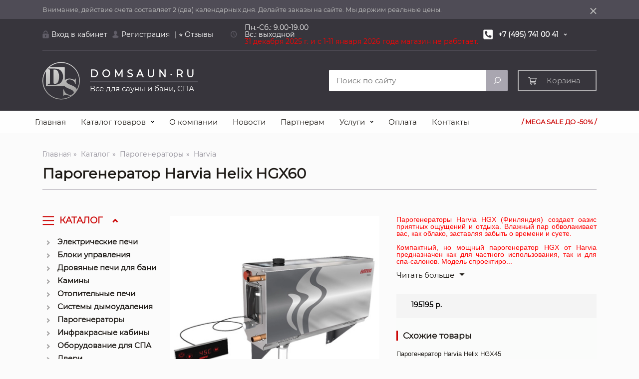

--- FILE ---
content_type: text/html; charset=UTF-8
request_url: https://domsaun.ru/catalog/steamgenerators/harvia/00005727/
body_size: 44084
content:
<!DOCTYPE html>
<!-- [if IE 8 ]><html lang="ru" class="ie8"><![endif] -->
<!-- [if IE 9 ]><html lang="ru" class="ie9"><![endif] -->
<html lang="ru" exists="1
Array
(
    [page] => catalog
    [subpage] => steamgenerators
    [subsubpage] => harvia
    [id] => 00005727
)
">
<head>
<meta charset="utf-8">
    
	<!--Edited by Smith !-->
    
	
	
	
    <!--for new design-->
    <!-- Required meta tags -->
    <meta name="viewport" content="width=device-width">
	
	
	
	
<!--333Парогенератор Harvia Helix HGX60-->	
	
		
    <meta name="description" content="Парогенератор Harvia Helix HGX60 | +7(495)220-50-72 +7(495)741-00-41 +7(800)100-24-53 office@domsaun.ru 117335, г. Москва, ул. Вавилова, д. 89" class="first"/>

    <meta name="keywords" content="Парогенераторы Harvia, парогенераторы Tylo, для турецкой бани " class="second">
	
	    <!--fonts-->
	<!--Edited by Smith !-->
    <!--</link href="https://fonts.googleapis.com/css2?family=Montserrat:wght@300;400;500;600;700;800;900&display=swap" rel="stylesheet">-->
	
	<style>
@font-face {
  font-family: "Montserrat";
  src:
    local("Montserrat"),
    url("/fonts/Montserrat/Montserrat-Regular.ttf") format("truetype");
	font-display: swap;
}
	</style>
	
	
	
	    <link rel="stylesheet" href="/css/new_design/bootstrap.min.css">
	    <link rel="stylesheet" href="/css/new_design/slick.css">
    <link rel="stylesheet" href="/css/new_design/jquery.formstyler.css">
    <link rel="stylesheet" href="/css/new_design/jquery-ui.min.css">
    <link rel="stylesheet" href="/css/new_design/star-rating-svg.css">
    <link rel="stylesheet" href="/css/new_design/settings.css">
    <link rel="stylesheet" href="/css/new_design/style.css">
	<link rel="stylesheet" href="/css/new_design/slick-theme.css">
    <!--end new styles-->
    
	
	<!--</script src="https://www.google.com/recaptcha/api.js" async defer></script>!-->
    <!--end for new design-->    <!--<meta http-equiv="Content-Type" content="text/html; charset=utf-8">
    <meta name="viewport" content="width=device-width, initial-scale=1.0">-->
	<meta name="yandex-verification" content="1cc7e6c22fcc2fba" />
    <!-- $page-dbg: <pre>
		</pre> -->

	    <title class="includeheaderphp">Парогенератор Harvia Helix HGX60 - 5727 - Все для сауны и бани! DomSaun.Ru</title>	
		
<link rel="shortcut icon" href="https://domsaun.ru/favicon.ico" type="image/x-icon"/>
<link rel="icon" href="https://domsaun.ru/img/header_logo_img.svg" type="image/x-icon">


  <script>
    function addCopyLink() {
      var istS = 'Источник:';
      var copyR = '© domsaun.ru';
      var body_element = document.getElementsByTagName('body')[0];
      var choose = window.getSelection();
      var myLink = document.location.href;
      var authorLink = "<br /><br />" + istS + ' ' + "<a href='"+myLink+"'>"+myLink+"</a><br />" + copyR;
      var copytext = choose + authorLink;
      var addDiv = document.createElement('div');
      addDiv.style.position='absolute';
      addDiv.style.left='-99999px';
      body_element.appendChild(addDiv);
      addDiv.innerHTML = copytext;
      choose.selectAllChildren(addDiv);
      window.setTimeout(function() {
        body_element.removeChild(addDiv);
      },0);
    }
    document.oncopy = addCopyLink;
    function search_popup() {
        if($('.search_popup:visible').length == 0)
        {
            $( ".search_popup" ).slideDown( "slow", function() {
                // Animation complete.
            });
        }
        else{
            $( ".search_popup" ).slideUp( "slow", function() {
                // Animation complete.
            });
        }
    }
    function  submit_search(parameter){
        $("#search_input").val(parameter);
        $("#search_form").submit();
    }
  </script>
<link rel="stylesheet" href="/css/flipclock.css">
<style>/*to make it work*/
    .popup_add-to-cart{
        display: none;
    }
</style>
<style>table.padded-table td { padding:4px; }</style>
                                        <style>
                    .main_cont > .right {
                        width: 100%;
                    }
                </style>
            <style>
/* Окно */
    .overlay_popup {
        display:none;
        position:fixed;
        z-index: 999;
        top:0;
        right:0;
        left:0;
        bottom:0;
        background:#000;
        opacity:0.85;
    }

    .popup {
        display: none;
        position: fixed;
        z-index: 1000;
        width:40%;
        left: 30%;
        top: 20%;
    }
@media only screen and (max-width: 600px) {
    .popup{
        width: 80%;
        left: 10%;
    }
}

    /* Ещё немного стилей для popup окна */

    #add_to_cart{
        background-color: #ffffff;
        width: 100%;
        text-align: center;
    }
    .product-price{
        color: #cc0808;
        font-family: Montserrat;
        font-size: 25px;
        font-weight: 700;
        line-height: 1;
        margin-bottom: 5px;
    }
    .buy-btn2{
        display: inline-block;
        width: 213px;
        height: 53px;
        padding: 0;
        text-align: center;
        border: none;
        cursor: pointer;
        position: relative;
        margin-top: 20px;
        background-color: #b30502;
        margin-bottom: 10px;
    }
    .buy-btn2 span{
        display: inline-block;
        width: 213px;
        height: 53px;
        /* margin: 0; */
        /* padding: 0; */
        text-align: center;
        border: none;
        cursor: pointer;
        position: relative;
        color: white;
        font-weight: bold;
        padding-top: 16px;
    }
</style>
    <!--</script data-skip-moving='true' async 
 src='https://antisovetnic.ru/anti/75f776d118216aa95002b99f1dc38824'> 
</script>-->
	
    <!--</script type="text/javascript" language="javascript">
        $(document).ready(function()
        {
        $(window).scroll(function()
        {
        $('#message_box').animate({top:$(window).scrollTop()+"px" },{queue: false, duration: 350}); 
        });
        $('#close_message').click(function()
        {
        $('#message_box').animate({ top:"+=15px",opacity:0 }, "slow");
        });
        });
  </script>-->
<!--</script charset="UTF-8" src="//web.webpushs.com/js/push/ce0ca0a231ad07e5447f4a294ae22c72_1.js" async></script>-->
<link rel="canonical" href="https://domsaun.ru/catalog/steamgenerators/harvia/00005727/"/>
</head>
<body>
<section class="cookie">
<h3 style="display:none;">Куки</h3>
    <div class="container">
        <div class="cookie_cont">
		<!--С 1 по 7 января 2024 года магазин не работает.<br>-->
			<!--8 марта 2024 года магазин не работает.<br>-->
			<!--31 декабря 2024 г. и с 1 по 7 января 2025 года магазин не работает.<br>-->
        	<!-- Приостановлена работа модуля активации скидочных купонов. Просим отнестись с пониманием.<br>-->
			Внимание, действие счета составляет 2 (два) календарных дня. <br>
			Делайте заказы на сайте. Мы держим реальные цены. <br>
			<!--В связи с сложившейся нестабильной экономической ситуацией, мы вынуждены с 28.02.2022 г. приостановить прием и отгрузку заказов на все группы импортных товаров. Все счета оплаченные ранее, будут отгружены в срок. О возобновлении привычного режима работы Мы обязательно сообщим на официальном сайе компании.<br>
			Просим отнестись с пониманием.-->
            <!--Уважаемые покупатели! Согласно п. 9.4 указа Мэра Москвы, # 55-УМ от 07.05.2020 года при посещении объектов торговли граждане обязаны использовать средства индивидуальной защиты органов дыхания<br>
            (маски, респираторы) и рук (перчатки). Покупатели, не имеющие масок и перчаток в пункт выдачи допускаться не будут! --> <!--<a class="cookie_cont_a" href="/contacts/">Подробнее  »</a>-->
            <a href="#" class="cookie_close">
                <img width="13" height="14" class="b-lazy" src="[data-uri]" data-src="/img/cookie_close_img.png" alt="cookie_close_img" title="cookie_close_img">
            </a>
        </div>
    </div>
</section>
<header id="header" class="header_new">
    <div class="header_top">
        <div class="container">
            <div class="top">
                <div class="left">
                                        <a href="#" class="item log_in_button">
                        <img class="b-lazy" width="13" height="16" src="[data-uri]" data-src="/img/header_login_img.png" alt="header_login_img" title="header_login_img">
                        <span>
                                Вход <mark>в кабинет</mark>
                            </span>
                    </a>
                    <div class="log_in">
                        <div class="log_in_body">
                            <a href="#" class="log_in_close">
                            </a>
                            <div class="log_in_zag">
                                <img class="b-lazy" src="[data-uri]" data-src="/img/header_login_img.png" alt="header_login_img" title="header_login_img">
                                <span>
                                        Вход <mark>в кабинет</mark>
                                    </span>
                            </div>
                            <form action="/login.php" method="POST">
                                <div class="log_in_item">
                                    <input type="text" class="input log_in_i" placeholder="Логин" name="login">
                                    <input type="password" class="input log_in_i" placeholder="Пароль" name="password">
                                </div>
                                <div class="log_in_item">
                                    <button class="btn btn_red">
                                        <img class="b-lazy" src="[data-uri]" data-src="/img/log_in_btn_img.png" alt="log_in_btn_img" title="log_in_btn_img">
                                        <span>
                                                Войти
                                            </span>
                                    </button>
                                    <div>
                                        <input type="checkbox" class="checkbox log_in_ch" id="log_in_ch1" checked="checked">
                                        <label for="log_in_ch1">Запомнить меня</label>
                                    </div>
                                </div>
                            </form>
                            <a href="/personal/lostpass/" class="log_in_password">
                                Забыли пароль?
                            </a>
                        </div>
                    </div>
                    <a href="/personal/register/" class="item">
                        <img class="b-lazy" width="13" height="16" src="[data-uri]" data-src="/img/header_reg_img.png" alt="header_reg_img" title="header_reg_img">
                        <span>
                                Регистрация
                            </span>
                    </a>
					<a href="/review/" class="item">
<!--                        <img class="b-lazy" width="13" height="16" src="[data-uri]" data-src="/img/header_reg_img.png" alt="">
-->                        <span>
                             	
 &#124; &#11088; Отзывы
                            </span>
                    </a>
                                    </div>
                <div class="right">
                    <div class="item_grafik d-xl-inline-flex d-none">
                        <img width="14" height="14" class="b-lazy" src="[data-uri]" data-src="/img/item_grafik_img.png" alt="item_grafik_img" title="item_grafik_img">
                        <span>
                                Пн.-Сб.: 9.00-19.00 <br/>
								Вс.: выходной<br/>
							<font color="red">31 декабря 2025 г. и с 1-11 января 2026 года магазин не работает.<font><br/>
						<!--<span class="badge-danger">
							8,9,10 мая 2025 года магазин не работает.
							</span><br/>-->
							<!--<span class="badge-danger">
							8 марта 2024 года магазин не работает.
							</span><br/>-->
						<!--<span class="badge-danger">31 декабря 2024 г. и с 1 по 7 января 2025 года магазин не работает.</span><br/>-->
<!--                                <span class="badge-danger">11-13 июня 2022 г. Магазин не работает.</span><br/>-->
						<!--<font color="red">8 марта 2022 г. магазин не работает<font>-->
                            </span>
						<!--                        <span>
                                Пн.-Пт.: 9.00-21.00 <br/>
								Пн.-Сб.: 9.00-19.00
								<a href="/contacts/">График работы в праздничные дни
                                        </a>
                                Сб.: 9.00-19.00<br/>
							    
                            </span>-->
                    </div>
<!--Телефоны начало -->
                    <div class="header_tel_wrap">
                        <a href="tel:74957410041" class="item header_tel_wrap__main-tel">
                            <img class="b-lazy" width="20" height="20" src="[data-uri]" data-src="/img/header_tel_wrap_img.png" alt="header_tel_wrap_img" title="header_tel_wrap_img">
                            <span>+7 (495) 741 00 41</span>
                        </a>
                        <div>
                            <a href="https://api.whatsapp.com/send?phone=79852205072" class="item d-xl-inline-flex d-none">
                                <img class="b-lazy" src="/img/header_tel_wrap_img2.png" data-src="/img/header_tel_wrap_img2.png" alt="header_tel_wrap_img2" title="header_tel_wrap_img2">
                                <!--img src="/img/contact__top-item_whimg.png" alt="-->
                                <span>+7 (495) 220 50 72</span>
                            </a>
                            <a href="tel:78001002453" class="item d-xl-inline-flex d-none with_padding">
                                <span>+7 (800) 100 24 53</span>
                            </a>
                        </div>
                    </div>
 <!--Телефоны конец -->
                </div>
            </div>
            <div class="bottom">
                <a href="https://domsaun.ru" class="header_logo">
                    <img class="b-lazy" width="90" height="90" src="[data-uri]" data-src="/img/header_logo_img.svg" alt="header_logo_img" title="header_logo_img">
                    <div>
                        <p style="font-size:20px!important;">
                            DOMSAUN&#183;RU
                        </p>
                        <div class="line"></div>
                        <span>
                                Все  для  сауны  и  бани, СПА
                            </span>
                    </div>
                </a>
                <!--<img src="/img/ded_moroz.png" alt="" class="ded_moroz">-->
<!--				<picture>
				   <source srcset="/img/ded_moroz.webp" type="image/webp">
				   <img class="b-lazy" src="[data-uri]" data-src="/img/ded_moroz.png" width="108" height="104" alt="Ded Moroz" />
				</picture>		-->		
                <div class="right">
                    <ul class="header_nav_menu">
                        <li class="has_children">
                            <a href="#">
                                Каталог товаров
                            </a>
                            <div class="collapse">
                                <ul>
                                    <li>
                                        <a href="/catalog/electro/">
                                            Электрические печи для сауны
                                        </a>
                                    </li>
                                    <li>
                                        <a href="/catalog/infra_cab/">
                                            Инфракрасные кабины
                                        </a>
                                    </li>
                                    <li>
                                        <a href="/catalog/remotes/">
                                            Блоки управления
                                        </a>
                                    </li>
                                    <li>
                                        <a href="/catalog/doors/">
                                            Двери
                                        </a>
                                    </li>
                                    <li>
                                        <a href="/catalog/fire/">
                                            Дровяные печи для бани
                                        </a>
                                    </li>
                                    <li>
                                        <a href="/catalog/pilomat/">
                                            Материалы
                                        </a>
                                    </li>
                                    <li>
                                        <a href="/catalog/fireplaces/">
                                            Камины
                                        </a>
                                    </li>
                                    <li>
                                        <a href="/catalog/accessories/">
                                            Освещение
                                        </a>
                                    </li>
                                    <li>
                                        <a href="/catalog/fire/">
                                            Отопительные печи
                                        </a>
                                    </li>
                                    <li>
                                        <a href="/catalog/fonts/bentwood/">
                                            Купели
                                        </a>
                                    </li>
                                    <li>
                                        <a href="/catalog/chimneys/">
                                            Системы дымоудаления
                                        </a>
                                    </li>
<!--                                    <li>
                                        <a href="/catalog/cook-party/">
                                            Для приготовления пищи
                                        </a>
                                    </li>-->
                                    <li>
                                        <a href="/catalog/steamgenerators/">
                                            Парогенераторы
                                        </a>
                                    </li>
                                    <li>
                                        <a href="/catalog/accessories/">
                                            Аксессуары
                                        </a>
                                    </li>
                                </ul>
                            </div>
                        </li>
                    </ul>
                    <div class="header_tel_wrap">
                        <a href="tel:+74957410041" class="item header_tel_wrap__main-tel">
                            <img class="b-lazy" width="20" height="20" src="[data-uri]" data-src="/img/header_tel_wrap_img.png" alt="header_tel_wrap_img" title="header_tel_wrap_img">
                            	<span>
                                +7 (495) 220 50 72    
                                </span>
                        </a>
                        <div>
                            <a href="https://api.whatsapp.com/send?phone=79852205072" class="item d-xl-inline-flex d-none">
                                <img class="b-lazy" src="[data-uri]" data-src="/img/header_tel_wrap_img2.png" alt="header_tel_wrap_img2" title="header_tel_wrap_img2">
                                    <span>
                                    +7 (495) 741 00 41
                                    </span>
                            </a>
                            <a href="tel:78001002453" class="item d-xl-inline-flex d-none with_padding">
                                	<span>
                                    +7 (800) 100 24 53
                                    </span>
                            </a>
                        </div>
                    </div>
<!--                    <a href="/catalog/filter/" class="btn btn_red header_pech d-xl-inline-flex d-none">
                        <img class="b-lazy" width="15" height="22" src="[data-uri]" data-src="/img/header_pech_img.png" alt="">
                        <span>
                                Подобрать печь
                            </span>
                    </a>-->
                    <div class="header_search d-xl-inline-flex d-none">
                        <form action="/search/" method="post">
                            <div class="header_search_wr">
                                <input type="text" class="input input_header" placeholder="Поиск по сайту" name="query">
                                <input type="submit" class="input_submit input_submit_header" value="">
                            </div>
                            <div class="header_search-modal">
                                <div class="header_search-cont">
                                    <div class="header_search-catalog">
                                        <ul>
                                            <li><a href="#" onclick="submit_search('osmo')">osmo</a></li><li><a href="#" onclick="submit_search('веник')">веник</a></li><li><a href="#" onclick="submit_search('Шапка')">Шапка</a></li><li><a href="#" onclick="submit_search('Rento')">Rento</a></li><li><a href="#" onclick="submit_search('Камни')">Камни</a></li>                                        </ul>
                                    </div>
                                    <div class="header_search-products">
                                                <div class="header_search-product">
            <a href="/catalog/accessories/chuvashskie_travy/10015909/" class="header_search-img">
                <img class="b-lazy" src="/imgresize.php?image=10015909.jpg&amp;size=220" title="Веник дубовый &quot;Отборный&quot; Чувашские травы" alt="Веник дубовый &quot;Отборный&quot; Чувашские травы">
            </a>
            <a href="/catalog/accessories/chuvashskie_travy/10015909/" class="header_search-desc">
                <p>
                    Веник дубовый "Отборный" Чувашские травы                </p>
                <div>
                                                                            <span class="header_search-sale">
                                                            <mark>Скидка</mark>
                                                            <img width="14" height="14" src="/img/header_search-sale_img.png" title="header_search-sale_img" alt="header_search-sale_img">
                                                        </span>
                                <!--<span class="header_search-gift">
                            <mark>+ Подарок!</mark>
                            <img src="/img/header_search-gift_img.png" alt="">
                        </span>-->
                </div>
            </a>
            <a href="/catalog/accessories/chuvashskie_travy/10015909/" class="header_search-price">
                 420 р.            </a>
            <!--<a href="#add-to-cart" class="header_search-cart" onclick="showCartWindow('00009863','domsaun_ovens', '1')">
                <img src="/img/header_search-cart_img.png" alt="В корзину">
            </a>-->
        </div>
                <div class="header_search-product">
            <a href="/catalog/accessories/domsaun.ru/00005058/" class="header_search-img">
                <img class="b-lazy" src="/imgresize.php?image=00005058.jpg&amp;size=220" title="Каминный набор &quot;Настенный&quot; 4 предмета DOMSAUN.RU" alt="Каминный набор &quot;Настенный&quot; 4 предмета DOMSAUN.RU">
            </a>
            <a href="/catalog/accessories/domsaun.ru/00005058/" class="header_search-desc">
                <p>
                    Каминный набор "Настенный" 4 предмета DOMSAUN.RU                </p>
                <div>
                                        <!--<span class="header_search-gift">
                            <mark>+ Подарок!</mark>
                            <img src="/img/header_search-gift_img.png" alt="">
                        </span>-->
                </div>
            </a>
            <a href="/catalog/accessories/domsaun.ru/00005058/" class="header_search-price">
                 4560 р.            </a>
            <!--<a href="#add-to-cart" class="header_search-cart" onclick="showCartWindow('00009863','domsaun_ovens', '1')">
                <img src="/img/header_search-cart_img.png" alt="В корзину">
            </a>-->
        </div>
                <div class="header_search-product">
            <a href="/catalog/accessories/vezuviy/10018629/" class="header_search-img">
                <img class="b-lazy" src="/imgresize.php?image=10018629.jpg&amp;size=220" title="Дровница ВЕРТИКАЛЬ Везувий" alt="Дровница ВЕРТИКАЛЬ Везувий">
            </a>
            <a href="/catalog/accessories/vezuviy/10018629/" class="header_search-desc">
                <p>
                    Дровница ВЕРТИКАЛЬ Везувий                </p>
                <div>
                                        <!--<span class="header_search-gift">
                            <mark>+ Подарок!</mark>
                            <img src="/img/header_search-gift_img.png" alt="">
                        </span>-->
                </div>
            </a>
            <a href="/catalog/accessories/vezuviy/10018629/" class="header_search-price">
                 5750 р.            </a>
            <!--<a href="#add-to-cart" class="header_search-cart" onclick="showCartWindow('00009863','domsaun_ovens', '1')">
                <img src="/img/header_search-cart_img.png" alt="В корзину">
            </a>-->
        </div>
                <div class="header_search-product">
            <a href="/catalog/electro/harvia/00000078/" class="header_search-img">
                <img class="b-lazy" src="/imgresize.php?image=vega.jpg&amp;size=220" title="Электрическая печь Harvia Vega BC60 Steel" alt="Электрическая печь Harvia Vega BC60 Steel">
            </a>
            <a href="/catalog/electro/harvia/00000078/" class="header_search-desc">
                <p>
                    Электрическая печь Harvia Vega BC60 Steel                </p>
                <div>
                                        <!--<span class="header_search-gift">
                            <mark>+ Подарок!</mark>
                            <img src="/img/header_search-gift_img.png" alt="">
                        </span>-->
                </div>
            </a>
            <a href="/catalog/electro/harvia/00000078/" class="header_search-price">
                 40183 р.            </a>
            <!--<a href="#add-to-cart" class="header_search-cart" onclick="showCartWindow('00009863','domsaun_ovens', '1')">
                <img src="/img/header_search-cart_img.png" alt="В корзину">
            </a>-->
        </div>
                                            </div>
                                </div>
                            </div>
                        </form>
                    </div>
                    <div class="header_buttons_holder">
                    <a href="/personal/basket/" class="btn header_cart">
                        <img class="b-lazy" width="17" height="16" src="[data-uri]" data-src="/img/header_cart_img.png" alt="header_cart_img" title="header_cart_img">
                        <span class="header_cart_span1">
                                Корзина
                            </span>
                                                </a>
                    </div>
                    <a href="#" class="btn header_gumb">
                        <span></span>
                        <span></span>
                        <span></span>
                    </a>
                </div>
            </div>
        </div>
    </div>
    <div class="header_bottom">
        <div class="container">
            <nav class="collapse" id="header_nav_collapse">
                <div class="header_nav_wr d-flex justify-content-between align-items-center">
                    <ul class="header_nav_menu">
                        <li>
                            <a href="https://domsaun.ru">Главная</a>
                        </li>
                        <li class="has_children">
                            <a href="#">
                                Каталог товаров
                            </a>
                            <div class="collapse">
                                <ul>
                                    <li>
                                        <a href="/catalog/electro/">
                                            Электрические печи для сауны
                                        </a>
                                    </li>
                                    <li>
                                        <a href="/catalog/infra_cab/">
                                            Инфракрасные кабины
                                        </a>
                                    </li>
                                    <li>
                                        <a href="/catalog/remotes/">
                                            Блоки управления
                                        </a>
                                    </li>
                                    <li>
                                        <a href="/catalog/doors/">
                                            Двери
                                        </a>
                                    </li>
                                    <li>
                                        <a href="/catalog/fire/">
                                            Дровяные печи для бани
                                        </a>
                                    </li>
                                    <li>
                                        <a href="/catalog/pilomat/">
                                            Материалы
                                        </a>
                                    </li>
                                    <li>
                                        <a href="/catalog/fireplaces/">
                                            Камины
                                        </a>
                                    </li>
                                    <li>
                                        <a href="/catalog/accessories/">
                                            Освещение
                                        </a>
                                    </li>
                                    <li>
                                        <a href="/catalog/fire/">
                                            Отопительные печи
                                        </a>
                                    </li>
                                    <li>
                                        <a href="/catalog/fonts/bentwood/">
                                            Купели
                                        </a>
                                    </li>
                                    <li>
                                        <a href="/catalog/chimneys/">
                                            Системы дымоудаления
                                        </a>
                                    </li>
                                    <li>
                                        <a href="/catalog/kitchen/brazier/">
                                            Для приготовления пищи
                                        </a>
                                    </li>
                                    <li>
                                        <a href="/catalog/steamgenerators/">
                                            Парогенераторы
                                        </a>
                                    </li>
                                    <li>
                                        <a href="/catalog/accessories/">
                                            Аксессуары
                                        </a>
                                    </li>
                                </ul>
                                <div class="main_menu_subblock">
                                    <ul style="display:block;width:100%;">
<!--										<li>
                                            <a href="/catalog/kitchen/brazier/">Готовим на природе</a>
                                        </li>-->
<!--                                            <li href="/catalog/kitchen/brazier/"><img src="/img/single__product-instruction_img3.png" alt="3D обзор" />3D обзор 
                                            </li>-->
                                                                
                        <!--<li><a href="/catalog/hamam/"><img width="40" height="40" class="b-lazy" src="/img/Hamam33.png" alt="Hamam33" title="Hamam33"/>&nbsp;&nbsp;&nbsp;Для<br>&nbsp;&nbsp;&nbsp;турецкой<br>&nbsp;&nbsp;&nbsp;бани</a>                   </li>
						<li><a href="/catalog/sauna/"><img width="40" height="40" class="b-lazy" src="/img/Sauna11.png" alt="Sauna11" title="Sauna11"/>&nbsp;&nbsp;&nbsp;Для<br>&nbsp;&nbsp;&nbsp;бани,<br>&nbsp;&nbsp;&nbsp;сауны</a></li>
                        <li><a href="/catalog/spa/"><img width="40" height="40" class="b-lazy" src="/img/SPA22.png" alt="SPA22" title="SPA22"/>&nbsp;&nbsp;&nbsp;Для<br>&nbsp;&nbsp;&nbsp;SPA,<br>&nbsp;&nbsp;&nbsp;зон</a> </li>-->
						
					<li style="display:flex;width:100%;justify-content:space-between;">
						
                        <a style="display:block;text-align:center;width:33%;" href="/catalog/hamam/"><img width="40" height="40" class="b-lazy" src="/img/Hamam33.png" alt=""/><br><br><span style="display:block;text-align:center;">Для турецкой бани</span></a>                   
						<a style="display:block;text-align:center;width:33%;" href="/catalog/sauna/"><img width="40" height="40" class="b-lazy" src="/img/Sauna11.png" alt=""/><br><br><span style="display:block;text-align:center;">Для бани,сауны</span></a>
                        <a style="display:block;text-align:center;width:33%;" href="/catalog/spa/"><img width="40" height="40" class="b-lazy" src="/img/SPA22.png" alt=""/><br><br><span style="display:block;text-align:center;">Для SPA, зон</span></a> 
						
                    </li>
                                    </ul>
                                </div>
                                <div class="main_menu_subblock">
                                    <ul>
                                        <li>
                                            <a href="/catalog/harvia/">&nbsp;Harvia&nbsp;</a>
                                        	</li>
                                        <li>
                                            <a href="/catalog/tylo/">&nbsp;Tylo&nbsp;</a>
                                        	</li>
                                        <li>
                                            <a href="/catalog/dimplex/">&nbsp;Dimplex&nbsp;</a>
                                        	</li>
										<li>
                                            <a href="/catalog/rento/">&nbsp;Rento&nbsp;</a>
                                        	</li>
                                        <li>
                                            <a href="/catalog/accessories/lacoform/">&nbsp;Lacoform&nbsp;</a>
                                        	</li>
                                    </ul>
                                </div>
                            </div>
                        </li>
                        <li>
                            <a href="/home/">О компании</a>
                        </li>
                        <li>
                            <a href="/news/">Новости</a>
                        </li>
                        <li>
                            <a href="/opt/">Партнерам</a>
                        </li>
<!--                        <li>
                            <a href="/delivery/">Доставка</a>
                        </li>-->
                                                <li class="has_children">
                            <a href="#">
                                Услуги
                            </a>
                            <div class="collapse">
                                <ul style="display: block;">
                                    <li><a href="/opt4/">Строительство</a></li>
                                    <li> <a href="/opt2/">Сервис</a></li>
                                    <li><a href="/delivery/">Доставка</a>
                                 </li>
<!--                                    <li><a href="/catalog/service/">Сервис</a></li>
                                    <li><a href="/delivery/">Доставка</a></li>-->
                                </ul>
                            </div>
                        </li>
                        
                        
                        
                        <li>
                            <a href="/payment/">Оплата</a>
                        </li>
<!--						<li>
                            <a href="/gallery/">Галерея</a>
                        </li>-->
                        <li>
                            <a href="/contacts/">Контакты</a>
                        </li>

                    </ul>
                    <a href="/sale/" class="ml-auto">
                        /  MEGA SALE ДО -50%  /
                    </a>
                </div>
            </nav>

        </div>
    </div>
    <div class="mobile_menu">
        <div class="mobile_menu_body">
            <a href="#" class="mobile_menu_close"></a>
            <div class="mobile_menu_top">
                <div>
                    <div class="left">
                        <img class="b-lazy" src="[data-uri]" data-src="/img/mobile_menu_top_img1.png" alt="mobile_menu_top_img1" title="mobile_menu_top_img1">
                        <div>
                            <a href="tel:+74957410041">
                                +7 (495) 741 00 41
                            </a>
                            <a href="tel:+78001002453">
                                +7 (800) 100 24 53
                            </a>
                            <a href="tel:+74952205072">
                                +7 (495) 220 50 72
                            </a>
                        
        <span>
                                Пн.-Сб.: 9.00-19.00 <br/>
								Вс.: выходной<br/>
                            </span>
        							
							<!--                        
<span>
                                Пн.-Пт.: 9.00-21.00 <br/>
								Пн.-Сб.: 9.00-19.00
                                Сб.: 9.00-19.00
                            </span>-->
                        </div>
                    </div>
                    <div class="right">
                        <a href="#" class="mobile_menu_top_a">
                            <img class="b-lazy" src="[data-uri]" data-src="/img/mobile_menu_top_img2.png" alt="mobile_menu_top_img2" title="mobile_menu_top_img2">
                            <span>
                                    Обратный звонок
                                </span>
                        </a>
                    </div>
                </div>
                <a href="#" class="btn btn_red">
                    <img class="b-lazy" src="[data-uri]" data-src="/img/mobile_menu_top_img3.png" alt="mobile_menu_top_img3" title="mobile_menu_top_img3">
                    <span>
                            Подобрать печь
                        </span>
                </a>
            </div>
            <div class="mobile_menu_bottom">
                <div class="catalog">
                    <h3 style="font-size: 14px;
    margin-bottom: 20px;
    padding: 0 20px;">
                        КАТАЛОГ ТОВАРОВ
                    </h3>
                    <div class="bottom">
                        <ul>
                            <li>
                                <a href="#">
                                    Электрические печи для сауны
                                </a>
                                <ul>
                                    <li><a href="/catalog/filter/">Подбор печи по параметрам</a></li>
                                    <li><a href="/catalog/electro/harvia/">Печи Harvia</a></li>
                                    <li><a href="/catalog/electro/tylo/">Печи Tylo</a></li>
                                    <li><a href="/catalog/electro/helo/">Печи Helo</a></li>
                                                                        <li><a href="/catalog/electro/eos/">Печи Eos</a></li>
                                    <li><a href="/catalog/stones/">Камни для печей</a></li>
                                    <li><a href="/catalog/accessories/ten_h/">ТЭНы Harvia</a></li>
                                    <li><a href="/catalog/accessories/ten_helo/">ТЭНы Helo</a></li>
                                    <li><a href="/catalog/accessories/ten_t/">ТЭНы Tylo</a></li>
                                    <li><a href="/catalog/accessories/element/">Защитные элементы</a></li>
                                </ul>
                            </li>
                            <li>
                                <a href="#">
                                    Блоки управления
                                </a>
                                <ul>
                                    <li><a href="/catalog/remotes/harvia/">Блоки управления Harvia</a></li>
                                    <li><a href="/catalog/remotes/helo/">Блоки управления Helo</a></li>
                                    <li><a href="/catalog/remotes/tylo/">Блоки управления Tylo</a></li>
                                    <li><a href="/catalog/remotes/eos/">Блоки управления Eos</a></li>
                                    <li><a href="/catalog/accessories/koaksial/">Термостойкие провода</a></li>
                                    <li><a href="/catalog/remotes/accessories/">Комплектующие для блоков управления</a></li>
                                </ul>
                            </li>
                            <li>
                                <a href="#">
                                    Дровяные печи для бани
                                </a>
                                <ul>
                                    <li><a href="/catalog/filter/">Подбор печи по параметрам</a></li>
                                    <li><a href="/catalog/fire/harvia/">Дровяные печи Harvia</a></li>
                                    <li><a href="/catalog/fire/vezuviy/">Дровяные печи Везувий</a></li>
                                    <li><a href="/catalog/fire/Etna/">Дровяные печи Etna</a></li>
                                    <li><a href="/catalog/fire/kastor/">Дровяные печи Kastor</a></li>
                                    <li><a href="/catalog/fire/termofor/">Дровяные печи Термофор</a></li>
                                    <li><a href="/catalog/accessories/fireplace_h/">Каминные наборы</a></li>
                                    <li><a href="/catalog/stones/">Камни для печей</a></li>
                                    <li><a href="/catalog/accessories/elements/">Защитные элементы</a></li>
                                </ul>
                            </li>
                            <li>
                                <a href="#">
                                    Камины
                                </a>
                                <ul>
                                    <li><a href="/catalog/fireplaces/la_nordica/">La Nordica (Италия)</a></li>
                                    <li><a href="/catalog/fireplaces/dimplex/">Dimplex (Ирландия)</a></li>
                                    <li><a href="/catalog/fire/kawmet/">Kawmet (Польша)</a></li>
                                </ul>
                            </li>
                            <li>
                                <a href="#">
                                    Отопительные печи
                                </a>
                                <ul>
                                    <li><a href="/catalog/fire/la_nordica/">La Nordica</a></li>
                                    <li><a href="/catalog/fireplaces/tmt/">Термофор</a></li>
                                </ul>
                            </li>
                            <li>
                                <a href="#">
                                    Дымоходы
                                </a>
                                <ul>
                                    <li><a href="/catalog/chimneys/schiedel/">Дымоходы Schiedel</a></li>
                                    <li><a href="/catalog/chimneys/baltvent/">Дымоходы Балтвент</a></li>
                                    <li><a href="/catalog/chimneys/paint/">Краска термостойкая</a></li>
                                    <li><a href="/catalog/chimneys/compld/">Проходные узлы</a></li>
                                </ul>
                            
							</li>
                            <li>
                                <a href="#">
                                    Парогенераторы
                                </a>
                                <ul>
                                    <li><a href="/catalog/steamgenerators/harvia/">Парогенераторы Harvia</a></li>
                                    <li><a href="/catalog/steamgenerators/helo/">Парогенераторы Helo</a></li>
                                    <li><a href="/catalog/steamgenerators/tylo/">Парогенераторы Tylo</a></li>
                                    <li><a href="/catalog/steamgenerators/sawo/">Парогенераторы Sawo</a></li>
                                    <li><a href="/catalog/steamgenerators/eos/">Парогенераторы Eos</a></li>
                                    <li><a href="/catalog/aroma/">Аромагенераторы</a></li>
                                    <li><a href="/catalog/accessories/cranes/">Краны, изливы, курны</a></li>
                                    <li><a href="/catalog/pilomat/wedi/">Панели Wedi</a></li>
                                    <li><a href="/catalog/steamgenerators/construction/">Запасные части</a></li>
                                </ul>
                            </li>
                            <li>
                                <a href="#">
                                    Инфракрасные кабины
                                </a>
                                <ul>
                                    <li><a href="/catalog/infra_cab/harvia/">Инфракрасные кабины Harvia</a></li>
                               <li><a href="/catalog/infra_cab/eos/">Инфракрасные кабины Eos</a></li>

                                </ul>
                            </li>
                            <li>
                                <a href="#">
                                    Двери
                                </a>
                                <ul>
                                    <li><a href="/catalog/doors/harvia/">Двери Harvia</a></li>
                                    <li><a href="/catalog/doors/tylo/">Двери Tylo</a></li>
                                    <li><a href="/catalog/doors/aldo/">Двери Aldo</a></li>
                                  <li><a href="/catalog/doors/sawo/">Двери Sawo</a></li>
                                    <li><a href="/catalog/window/">Окна для бани</a></li>
                                    <li><a href="/doors/construction/">Комплектующие для дверей</a></li>
                                </ul>
                            </li>
                            <li>
                                <a href="#">
                                    Материалы
                                </a>
                                <ul>
                                    <li><a href="/catalog/teplofom/">Армированные панели</a></li>
                                    <li><a href="/catalog/pilomat/wall_paneling/">Вагонка</a></li>
                                    <li><a href="/catalog/pilomat/board/">Полоки</a></li>
                                    <li><a href="/catalog/pilomat/other/">Прочее</a></li>
                                    <li><a href="/catalog/pilomat/toolswood/">Средства для дерева</a></li>
                                    <li><a href="/catalog/accessories/hardware/">Комплектующие, вентиляция</a></li>
                                </ul>
                            </li>
                            <li>
                                <a href="#">
                                    Освещение
                                </a>
                                <ul>
                                    <li><a href="/catalog/lamp/ribbontape/">Светодиодное освещение</a></li>
                                    <li><a href="/catalog/accessories/light/">Оптиковолоконное освещение</a></li>
                                    <li><a href="/catalog/accessories/lamp/">Светильники</a></li>
                                    <li><a href="/catalog/accessories/shade/">Абажуры</a></li>
                                    <li><a href="/catalog/accessories/koaksial/">Провода</a></li>
                                </ul>
                            </li>
                            <li>
                                <a href="#">
                                    Купели
                                </a>
                                <ul>
                                    <li><a href="/catalog/fonts/bentwood/">Купели Bentwood</a></li>
                                </ul>
                            </li>
                            <li>
                                <a href="#">
                                    Для приготовления пищи
                                </a>
                                <ul>
                                    <!--<li><a href="/catalog/cook-party/">Печи для пиццы</a></li>-->
                                    <li><a href="/catalog/accessories/dishes/">Чугунная посуда</a></li>
                                    <li><a href="/catalog/hukka/cookingfood/">Посуда из камня</a></li>
                                </ul>
                            </li>
                            <li>
                                <a href="#">
                                    Аксессуары
                                </a>
                                <ul>
                                    <li><a href="/catalog/accessories/thermohygrometer/">Термо-гигрометры</a></li>
                                    <li><a href="/catalog/accessories/soap/">Мыло</a></li>
                                    <li><a href="/catalog/flooring/">Напольное покрытие </a></li>
                                    <li><a href="/catalog/accessories/clock/">Часы песочные, настенные</a></li>
                                    <li><a href="/catalog/stones/">Камни для печей</a></li>
                                    <li><a href="/accessories/pail/">Шайки, запарники, кадушки </a></li>
                                    <li><a href="/catalog/accessories/aroma/">Ароматизаторы</a></li>
                                    <li><a href="/catalog/accessories/tiles/">Плитка</a></li>
                                    <li><a href="/catalog/accessories/tank/">Баки</a></li>
                                    <li><a href="/catalog/accessories/samovar/">Самовары</a></li>
                                    <li><a href="/catalog/accessories/headrest/">Подголовники</a></li>
                                    <li><a href="/catalog/accessories/shade/">Абажуры</a></li>
                                    <li><a href="/catalog/accessories/fireplace_h/">Каминные наборы</a></li>
                                    <li><a href="/catalog/accessories/ladle/">Ковши, черпаки</a></li>
                                    <li><a href="/catalog/accessories/salt/">Соль в баню</a></li>
                                    <li><a href="/catalog/accessories/robe/">Текстиль</a></li>
                                    <li><a href="/catalog/shoes/">Обувь</a></li>
                                    <li><a href="/catalog/accessories/hanger/">Вешалки</a></li>
                                    <li><a href="/catalog/accessories/light/">Освещение</a></li>
                                    <li><a href="/catalog/accessories/sound/">Акустические системы</a></li>
                                </ul>
                            </li>
                        </ul>
                    </div>
                </div>
            </div>
        </div>
    </div>
    <div class="header-right__call-modal" id="header-right__call-modal">
        <div>
            <a href="#" class="header-right__call-close"></a>
            <h3 style="color: #fefefe;
    font-family: Montserrat;
    font-size: 15px;
    font-weight: 400;
    line-height: 1;
    text-align: center;
    margin-bottom: 20px;">
                Обратный звонок
            </h3>
            <form>
                <div class="item">
                    <input type="text" placeholder="Ваше имя" class="input">
                </div>
                <div class="item">
                    <input type="tel" placeholder="Номер телефона" class="input">
                </div>
                <p>
                    Нажимая на кнопку, вы даёте согласие<br>
                    на обработку персональных данных
                </p>
                <button class="btn btn_red">
                    <img class="b-lazy" src="[data-uri]" data-src="/img/header-right_btnred_img.png" alt="header-right_btnred_img" title="header-right_btnred_img">
                    <span>
                            Перезвоните мне
                        </span>
                </button>
            </form>
        </div>
    </div>
</header>
<div class="header_search d-inline-flex d-xl-none">
    <form action="/search/" method="post">
        <div class="header_search_wr">
            <input type="text" class="input input_header" placeholder="Поиск по сайту" name="query">
            <input type="submit" class="input_submit input_submit_header" value="">
        </div>
        <div class="header_search-modal">
            <div class="header_search-cont">
                <div class="header_search-catalog">
                    <ul><li><a href="#" onclick="submit_search('osmo')">osmo</a></li><li><a href="#" onclick="submit_search('веник')">веник</a></li><li><a href="#" onclick="submit_search('Шапка')">Шапка</a></li><li><a href="#" onclick="submit_search('Rento')">Rento</a></li><li><a href="#" onclick="submit_search('Камни')">Камни</a></li>                    </ul>
                </div>
                <div class="header_search-products">
                            <div class="header_search-product">
            <a href="/catalog/accessories/vezuviy/10018629/" class="header_search-img">
                <img class="b-lazy" src="/imgresize.php?image=10018629.jpg&amp;size=220" title="Дровница ВЕРТИКАЛЬ Везувий" alt="Дровница ВЕРТИКАЛЬ Везувий">
            </a>
            <a href="/catalog/accessories/vezuviy/10018629/" class="header_search-desc">
                <p>
                    Дровница ВЕРТИКАЛЬ Везувий                </p>
                <div>
                                        <!--<span class="header_search-gift">
                            <mark>+ Подарок!</mark>
                            <img src="/img/header_search-gift_img.png" alt="">
                        </span>-->
                </div>
            </a>
            <a href="/catalog/accessories/vezuviy/10018629/" class="header_search-price">
                 5750 р.            </a>
            <!--<a href="#add-to-cart" class="header_search-cart" onclick="showCartWindow('00009863','domsaun_ovens', '1')">
                <img src="/img/header_search-cart_img.png" alt="В корзину">
            </a>-->
        </div>
                <div class="header_search-product">
            <a href="/catalog/electro/harvia/00000078/" class="header_search-img">
                <img class="b-lazy" src="/imgresize.php?image=vega.jpg&amp;size=220" title="Электрическая печь Harvia Vega BC60 Steel" alt="Электрическая печь Harvia Vega BC60 Steel">
            </a>
            <a href="/catalog/electro/harvia/00000078/" class="header_search-desc">
                <p>
                    Электрическая печь Harvia Vega BC60 Steel                </p>
                <div>
                                        <!--<span class="header_search-gift">
                            <mark>+ Подарок!</mark>
                            <img src="/img/header_search-gift_img.png" alt="">
                        </span>-->
                </div>
            </a>
            <a href="/catalog/electro/harvia/00000078/" class="header_search-price">
                 40183 р.            </a>
            <!--<a href="#add-to-cart" class="header_search-cart" onclick="showCartWindow('00009863','domsaun_ovens', '1')">
                <img src="/img/header_search-cart_img.png" alt="В корзину">
            </a>-->
        </div>
                <div class="header_search-product">
            <a href="/catalog/accessories/chuvashskie_travy/10015909/" class="header_search-img">
                <img class="b-lazy" src="/imgresize.php?image=10015909.jpg&amp;size=220" title="Веник дубовый &quot;Отборный&quot; Чувашские травы" alt="Веник дубовый &quot;Отборный&quot; Чувашские травы">
            </a>
            <a href="/catalog/accessories/chuvashskie_travy/10015909/" class="header_search-desc">
                <p>
                    Веник дубовый "Отборный" Чувашские травы                </p>
                <div>
                                                                            <span class="header_search-sale">
                                                            <mark>Скидка</mark>
                                                            <img width="14" height="14" src="/img/header_search-sale_img.png" title="header_search-sale_img" alt="header_search-sale_img">
                                                        </span>
                                <!--<span class="header_search-gift">
                            <mark>+ Подарок!</mark>
                            <img src="/img/header_search-gift_img.png" alt="">
                        </span>-->
                </div>
            </a>
            <a href="/catalog/accessories/chuvashskie_travy/10015909/" class="header_search-price">
                 420 р.            </a>
            <!--<a href="#add-to-cart" class="header_search-cart" onclick="showCartWindow('00009863','domsaun_ovens', '1')">
                <img src="/img/header_search-cart_img.png" alt="В корзину">
            </a>-->
        </div>
                <div class="header_search-product">
            <a href="/catalog/accessories/domsaun.ru/00005058/" class="header_search-img">
                <img class="b-lazy" src="/imgresize.php?image=00005058.jpg&amp;size=220" title="Каминный набор &quot;Настенный&quot; 4 предмета DOMSAUN.RU" alt="Каминный набор &quot;Настенный&quot; 4 предмета DOMSAUN.RU">
            </a>
            <a href="/catalog/accessories/domsaun.ru/00005058/" class="header_search-desc">
                <p>
                    Каминный набор "Настенный" 4 предмета DOMSAUN.RU                </p>
                <div>
                                        <!--<span class="header_search-gift">
                            <mark>+ Подарок!</mark>
                            <img src="/img/header_search-gift_img.png" alt="">
                        </span>-->
                </div>
            </a>
            <a href="/catalog/accessories/domsaun.ru/00005058/" class="header_search-price">
                 4560 р.            </a>
            <!--<a href="#add-to-cart" class="header_search-cart" onclick="showCartWindow('00009863','domsaun_ovens', '1')">
                <img src="/img/header_search-cart_img.png" alt="В корзину">
            </a>-->
        </div>
                        </div>
            </div>
        </div>
    </form>
</div>

<!-- Wrapper -->
<div id="wrapper">

    <!-- Header -->
    <div id="header-old" class="header_old" style="display: none">

        <div id="header-cnt">
            <div id="inner-header">

                <a href="/" id="logo"><img class="b-lazy" src="[data-uri]" data-src="/images/logo_ds.png" alt="logo_ds" title="logo_ds"/></a>
				
                <!-- Меню -->
                                <div id="nav-wrap">
				
				<a id="touch-menu" class="mobile-menu" href="#"><i class="icon-reorder"></i>МЕНЮ</a>
                    <ul id="nav" class="menu">
                        <li><a href="/">Главная</a></li>
						<li><a href="/home/">О компании</a></li>
                        <li><a href="/catalog/">Каталог</a></li>
                        <li><a class="partners" href="/opt/">Партнерам</a></li>
                        <li><a href="/delivery/">Доставка</a></li>
                        <li><a href="/payment/">Оплата</a></li>
                        <li><a href="/contacts/">Контакты</a></li>
                    </ul>

                    <div class="search-box hidden-mob">
                        <form action="/search/" method="post" id="search_form">
                            <input type="text" name="query" class="input-search" placeholder="поиск по каталогу" id="search_input" autocomplete="off" onclick="search_popup()">
                            <button class="search-submit"><span>Поиск</span></button>
                        </form>
                    </div>
                    <div class="search_popup" style="display: none; z-index: 999999;">
                    <div style="width: calc(100% - 500px);"></div>
                    <div style="background: #e7ecef; width: auto; display: inline-block; border-radius: 0px 0px 10px 10px;">
                        <div style="display: inline-block; width: 22%; vertical-align: top;">
                            <b style="margin-left: 10px;">Частые запросы:</b>
                            <ul style="list-style-type:none; margin-left: 10px; line-height: 25px;">
                                <li><a href="#" onclick="submit_search('osmo')">osmo</a></li><li><a href="#" onclick="submit_search('веник')">веник</a></li><li><a href="#" onclick="submit_search('Шапка')">Шапка</a></li><li><a href="#" onclick="submit_search('Rento')">Rento</a></li><li><a href="#" onclick="submit_search('Камни')">Камни</a></li><li><a href="#" onclick="submit_search('лист притопочный')">лист притопочный</a></li><li><a href="#" onclick="submit_search('Elegance')">Elegance</a></li><li><a href="#" onclick="submit_search('3032')">3032</a></li>                            </ul>
                        </div>
                        <div style="display: inline-block; width: 77%; vertical-align: top;" id="popular">
                            <div class="main-block" id="lead_for_search">

                                    <!-- ngRepeat: item in filteredItems --><div class="ng-scope" data-ng-repeat="item in filteredItems">
                                        <img class="b-lazy" style="display: inline-block;" src="[data-uri]" data-src="/imgresize.php?image=stg_b_z.jpg&amp;size=200&amp;protection=yes" width="60" height="60" alt="Дверь для сауны Harvia STG 7x19 (Коробка Сосна, стекло Бронза)" title="Дверь для сауны Harvia STG 7x19 (Коробка Сосна, стекло Бронза)">
                                    <a href="/catalog/doors/harvia/00000198/"><div style="display: inline-block;  width: 60%" class="ng-binding">Дверь для сауны Harvia STG 7x19 (Коробка Сосна, стекло Бронза)</div></a>

                                        <div class="footer" style="display: inline-block;">
                                            <div style="width: 85%; display: inline-block;"><span class="price ng-binding" style="display:inline-block; text-align: center"><b>13 241 Р</b></span></div>
                                            <div style="width: 10%; display: inline-block;"><a style="display:inline-block; text-align: center;" data-ng-click="cart(item.id,item.table)" href="#add-to-cart" class="to-cart" rel="add">В корзину</a></div>
                                        </div>
                                    </div><!-- end ngRepeat: item in filteredItems --><div class="ng-scope" data-ng-repeat="item in filteredItems">
                                        <img class="b-lazy" style="display: inline-block;" src="[data-uri]" data-src="/imgresize.php?image=hgd_harvia.jpg&amp;size=200&amp;protection=yes" width="60" height="60" alt="Парогенератор для турецкой бани Harvia Helix HGD 90 (9,0 кВт, блок управления в комплекте)" title="Парогенератор для турецкой бани Harvia Helix HGD 90 (9,0 кВт, блок управления в комплекте)">
                                    <a href="/catalog/steamgenerators/harvia/10014508/"><div style="display: inline-block; width: 60%" class="ng-binding">Парогенератор для турецкой бани Harvia Helix HGD 90 (9,0 кВт, блок управления в комплекте)</div></a>

                                        <div class="footer" style="display: inline-block;">
                                            <div style="width: 80%; display: inline-block;"><span class="price ng-binding" style="display:inline-block; text-align: center;"><b>124 163 Р</b></span></div>
                                            <div style="width: 10%; display: inline-block;"><a style="display:inline-block; text-align: center;" data-ng-click="cart(item.id,item.table)" href="#add-to-cart" class="to-cart" rel="add">В корзину</a></div>
                                        </div>
                                    </div><!-- end ngRepeat: item in filteredItems --><div class="ng-scope" data-ng-repeat="item in filteredItems">
                                        <img class="b-lazy" style="display: inline-block;" src="[data-uri]" data-src="/imgresize.php?image=legend_240.jpg&amp;size=200&amp;protection=no" width="60" height="60" alt="Дровяная печь для бани Harvia Legend 240" title="Дровяная печь для бани Harvia Legend 240">
                                    <a href="/catalog/fire/harvia/00001788/"><div style="display: inline-block; width: 60%" class="ng-binding">Дровяная печь для бани Harvia Legend 240</div></a>

                                        <div class="footer" style="display: inline-block;">
                                            <div style="width: 85%; display: inline-block;"><span class="price ng-binding" style="display:inline-block; text-align: center;"><b>32 724 Р</b></span></div>
                                            <div style="width: 10%; display: inline-block;"><a style="display:inline-block; text-align: center;" data-ng-click="cart(item.id,item.table)" href="#add-to-cart" class="to-cart" rel="add">В корзину</a></div>
                                        </div>
                                    </div>

                            </div>
                        </div>
                    </div>
                    </div>
                </div>
                                <!-- End Меню -->

                <!-- Логин и регистрация -->
                <div id="login-and-reg-links">
                                            <a href="#" class="login-link" id="login-link">
                            <i class="icon icon-login"></i>
                            <span>Вход в кабинет</span>
                        </a>
                        <a href="/personal/register/" class="reg-link">
                            <i class="icon icon-reg"></i>
                            <span>Регистрация</span>
                        </a>
                                        </div>
                <div id="logo_header">
                    &nbsp;<div class="hide_on_desktop phones_and_scedule">
                        <div id="header-right">
                            <div id="header-phone">
                                                                <p class="phone"><i class="icon icon-phone3 hide_on_desktop"></i><a href="tel:88001002453"><span>+7 (800)</span> 100 24 53</a></p>
                                <p class="phone"><span class="no_mobile"><i class="icon icon-phone3 hide_on_desktop"></i></span><a href="tel:+74957410041" class="no_mobile">       +7 (495) 741 00 41</a></p>
                                <p class="phone"><span class="no_mobile"><i class="icon icon-phone3 hide_on_desktop"></i></span><a href="tel:+74952205072" class="no_mobile">       +7 (495) 220 50 72</a></p>
                                                                                  <div class="call_back">
                                                                        <a href="#" id="callback" onclick="document.getElementById('call_back').style.display='block';">
                                    <img class="b-lazy" src="[data-uri]" alt="callback icon" title="callback icon" data-src="https://domsaun.ru/img/callback.png"/>
                                    </a>
                                </div>
                            </div>
                            <p class="header-schedule"><i class="icon icon-schedule"></i> Пн-Сб: с 10:00-20:00</p>
                            <p class="header-schedule no_mobile"><i class="icon icon-schedule"></i> Вс: выходной</p>
                                                        
                        </div>
                    </div>
                </div>
                <!--mobile cart and menu-->
                <div class="mobile_cart_and_menu hide_on_desktop">
                    <div class="mobile_cart">
                        <div id="top-cart">
                            <div class="text">
                                <br/>Ваша корзина пуста</div><br/>                        </div>
                    </div>
                    <div class="mobile_menu">
                                            </div>
                </div>
                <!--end -->
                <!-- Логин Попап -->
                <div class="login_panel">
                    <a href="#" class="login_panel_close"></a>

                    <div class="login_panel_title icon-login2">ВХОД В ЛИЧНЫЙ КАБИНЕТ</div>

                    <form action="/login.php" method="post">

                        <div class="form-group has-icon">
                            <input type="text" name="login" class="form-control __white" placeholder="Логин (e-mail)">
                            <span class="form-control-icon icon-login3"></span>
                        </div>

                        <div class="form-group has-icon">
                            <input type="password" name="password" class="form-control __white" placeholder="Пароль">
                            <span class="form-control-icon icon-pass"></span>
                        </div>

                        <div class="form-group-btn clearfix">
                            <button class="red-btn __small"><span>Войти</span></button>
                            <label class="checkbox-label">
                                <input type="checkbox" name="remember" class="formstyler" />
                                Помнить меня
                            </label>

                        </div>

                        <a href="/personal/lostpass/">Забыли пароль?</a>

                    </form>

                </div>
                <!-- End Логин Попап -->

                <div id="header-left" class="hidden-mob">

                    <!-- Корзина -->
                    <div id="top-cart-pc" class="hide_on_mobile">
                        <div class="text">
                            <br/>Ваша корзина пуста</div><br/>                    </div>
                                        <!-- Обратный звонок Попап -->
                    <div class="callback_panel">

                        <form action="/callback.php" method="post">

                            <div class="form-group has-icon">
                                <input type="text" name="phone" class="form-control __white phone-mask" placeholder="Телефон">
                                <span class="form-control-icon icon-phone3"></span>
                            </div>

                            <div class="form-group has-icon">
                                <input type="text" name="name" class="form-control __white" placeholder="Ваше имя">
                                <span class="form-control-icon icon-login3"></span>
                            </div>

                            <div class="form-group-btn clearfix">
                                <button class="red-btn __small"><span>Отправить</span></button>
                                <a href="#" class="callback_panel_close">Закрыть [X]</a>
                            </div>
                            <input type="hidden" name="url" value="/catalog/steamgenerators/harvia/00005727/" />

                        </form>

                    </div>
                    <!-- End Обратный звонок Попап -->

                                        <div class="callback hide_on_mobile">
                        <a href="#" id="callback-pc">
                            Заказать обратный звонок                        </a>
                    </div>
                    <div class="header-configure hide_on_mobile">
                        <a href="/catalog/filter/">Подобрать печь</a>
                    </div>

                </div>

                <div id="header-right-pc" class="hide_on_mobile">
                    <div id="header-phone-pc">
                        <p class="phone"><i class="icon icon-phone3 hide_on_desktop"></i><a href="tel:88001002453"><span>+7 (800)</span> 100 24 53</a></p>
                        <p class="phone"><span class="no_mobile"><i class="icon icon-phone3 hide_on_desktop"></i></span><a href="tel:+74957410041" class="no_mobile">       +7 (495) 741 00 41</a></p>
						<p class="phone"><span class="no_mobile"><i class="icon icon-phone3 hide_on_desktop"></i></span><a href="tel:+74952205072" class="no_mobile">       +7 (495) 220 50 72</a></p>
                    </div>
                    <p class="header-schedule"><i class="icon icon-schedule"></i> Пн-Сб: с 10:00-20:00</p>
					<p class="header-schedule no_mobile"><i class="icon icon-schedule"></i> Вс: выходной</p>
					
                </div>

            </div>
        </div>
    </div>
    <!-- End Header -->
	
<!-- End Wrapper -->
</div>

	

<style>
.sticky-body .main .container .main_cont.d-flex.align-items-start.justify-content-between .right .catalog-list.slick-initialized.slick-slider .slick-list draggable .slick-track .catalog-list__bottom main_tab.slick-slide, body > section.main > div > div.main_cont.d-flex.align-items-start.justify-content-between > div.right > div.catalog-list.slick-initialized.slick-slider > div > div > div.catalog-list__bottom.main_tab.slick-slide,
body > section.main > div > div.main_cont.d-flex.align-items-start.justify-content-between > div.right > div.catalog-list.slick-initialized.slick-slider > div > div > div.catalog-list__top.slick-slide,
body > section.main > div > div.main_cont.d-flex.align-items-start.justify-content-between > div.right > div.catalog-list.slick-initialized.slick-slider > div > div > div.slick-slide.slick-current.slick-active { opacity:1!important; display:block!important; }

</style>


<h1 class="container" style="margin-top:30px;font-size:22px;text-align:center;">Парогенератор Harvia Helix HGX60</h1>
<section class="breadcrumb">
    <div class="container">
        <ul class="breadcrumb__list">
  <li><a href="/">Главная</a></li>
<li><a href="/catalog/">Каталог</a></li>
<li><a href="/catalog/steamgenerators/">Парогенераторы</a></li>
<li><a href="/catalog/steamgenerators/harvia/">Harvia</a></li>
</ul>
<h2 class='title breadcrumb__title 1'>Парогенератор Harvia Helix HGX60</h2>    </div>
</section>
<!--
    <script>
        gtag('event', 'view_item', {
            'send_to': 'AW-977202102',
            'items': [{
                'id': '00005727',
                'google_business_vertical': 'retail'
            }]
        });
    </script> !-->
    <div id="overlay"></div>
	<style>
	div.single__product-left > div.fotorama > div > div.fotorama__stage.fotorama__pointer > div.fotorama__stage__shaft > div.fotorama__stage__frame.fotorama__active.fotorama__loaded.fotorama__loaded--img > img {  }
	</style>
<section class="main">
    <div class="container">
        <div class="main_cont d-flex align-items-start justify-content-between">
            <div class="left">
                <!--NEW MENU-->
<div class="catalog">
    <div class="top">
        <img width="24" height="19" src="/img/main_catalog_top_img.png" alt="main_catalog_top_img" title="main_catalog_top_img">
        <span>
                                КАТАЛОГ
                            </span>
    </div>
    <div class="bottom">
        <ul>
            <li>
                <a href="#">
                    Электрические печи
                </a>
                <ul>
					<!--<li><a href="/catalog/filter/">Подбор печи по параметрам</a></li>-->
                    <li><a href="/catalog/electro/harvia/">Печи Harvia</a></li>
                    <li><a href="/catalog/electro/karina/">Печи Karina</a></li>
                    <li><a href="/catalog/electro/annikki//00004862/">Печи Annikki</a></li>
                    <li><a href="/catalog/electro/iki/">Печи IKI</a></li>
                    <li><a href="/catalog/electro/sangens/">Печи Sangens</a></li>
					<li><a href="/catalog/electro/henki/">Печи Henki</a></li>
					<li><a href="/catalog/electro/tulikivi/">Печи Tulikivi</a></li>
                    <li><a href="/catalog/electro/tylo/">Печи Tylo</a></li>
                    <li><a href="/catalog/electro/helo/">Печи Helo</a></li>
                    <li><a href="/catalog/electro/sawo/">Печи Sawo</a></li>
                    <li><a href="/catalog/electro/eos/">Печи Eos</a></li>
                    <li><a href="/catalog/accessories/stones/">Камни для печей</a></li>
                    <li><a href="/catalog/accessories/ten_h/">ТЭНы Harvia</a></li>
                    <li><a href="/catalog/accessories/ten_helo/">ТЭНы Helo</a></li>
                    <li><a href="/catalog/accessories/ten_t/">ТЭНы Tylo</a></li>
                    <li><a href="/catalog/accessories/element/">Защитные элементы</a></li>
                </ul>
            </li>
            <li>
                <a href="#">
                    Блоки управления
                </a>
                <ul>
                    <li><a href="/catalog/remotes/harvia/">Блоки управления Harvia</a></li>
					<li><a href="/catalog/remotes/karina/">Блоки управления Karina</a></li>
                    <li><a href="/catalog/remotes/sangens/">Блоки управления Sangens</a></li>
					<li><a href="/catalog/remotes/henki/">Блоки управления Henki</a></li>
                    <!--<li><a href="/catalog/remotes/tulikivi/">Блоки управления Tulikivi</a></li>-->
                    <li><a href="/catalog/remotes/tylo/">Блоки управления Tylo</a></li>
                    <li><a href="/catalog/remotes/helo/">Блоки управления Helo</a></li>
                    <li><a href="/catalog/remotes/sawo/">Блоки управления Sawo</a></li>
                    <!--<li><a href="/catalog/remotes/eos/">Блоки управления Eos</a></li>-->
                    <li><a href="/catalog/accessories/koaksial/">Термостойкие провода</a></li>
                    <li><a href="/catalog/remotes/accessories/">Комплектующие для блоков управления</a></li>
                </ul>
            </li>
            <li>
                <a href="#">
                    Дровяные печи для бани
                </a>
                <ul>
                    <!--<li><a href="/catalog/filter/">Подбор печи по параметрам</a></li>-->
                    <li><a href="/catalog/fire/harvia/">Дровяные печи Harvia</a></li>
                    <li><a href="/catalog/gefest/avangard/">Дровяные печи Гефест</a></li>
                    <li><a href="/catalog/fire/vezuviy/">Дровяные печи Везувий</a></li>
                    <!--<li><a href="/catalog/fire/Etna/">Дровяные печи Etna</a></li>-->
                    <li><a href="/catalog/fire/kastor/">Дровяные печи Kastor</a></li>
					<!--<li><a href="/catalog/fire/narvi/">Narvi</a></li>-->
                    <li><a href="/catalog/fire/termofor/">Дровяные печи Термофор</a></li>
					<li><a href="/catalog/fire/aston/">Дровяные печи Астон</a></li>
                    <li><a href="/catalog/fire/everest/">Дровяные печи Эверест</a></li>
                    <!--<li><a href="/catalog/fire/stones/">Печи в камне, обоицовки</a></li>-->
                    <li><a href="/catalog/stones/">Камни для печей</a></li>
                    <li><a href="/catalog/accessories/fireplace_h/">Каминные наборы</a></li>
                    <li><a href="/catalog/accessories/koaksial/">Термостойкие провода</a></li>
		            <!--<li><a href="/catalog/furnace_casting/SVT/">Печное литье SVT</a></li>-->
					<!--<li><a href="/catalog/furnace_casting/Pisla/">Печное литье Pisla</a></li>-->
                    <li><a href="/catalog/accessories/elements/">Защитные элементы</a></li>
                </ul>
            </li>
            <li>
                <a href="#">
                    Камины
                </a>
                <ul>
                    <li><a href="/catalog/fireplaces/la_nordica/">La Nordica (Италия)</a></li>
                    <li><a href="/catalog/dimplex/">Dimplex (Ирландия)</a></li>
                    <li><a href="/catalog/fire/kawmet/">Kawmet (Польша)</a></li>
                    <li><a href="/catalog/fireplaces/vezuviy/">Везувий (Россия)</a></li>
                    <li><a href="/catalog/accessories/fireplace_h/">Каминные наборы</a></li>

                    
                                    </ul>
            </li>
            <li>
                <a href="#">
                    Отопительные печи
                </a>
                <ul>
                    <li><a href="/catalog/fire/la_nordica/">La Nordica</a></li>
                    <li><a href="/catalog/fireplaces/tmt/">Термофор</a></li>
                                    </ul>
            </li>
			<li>
                <a href="#">
                    Системы дымоудаления
                </a>
                <ul>
                    <li><a href="/catalog/chimneys/schiedel/">Система Schiedel</a></li>
                    <li><a href="/catalog/chimneys/vezuviy/">Система Везувий</a></li>
                    <li><a href="/catalog/chimneys/baltvent/">Система Балтвент</a></li>
                    <li><a href="/catalog/chimneys/paint/">Краска термостойкая</a></li>
                    <li><a href="/catalog/chimneys/compld/">Проходные узлы</a></li>
                </ul>
            </li>
            <li>
                <a href="#">
                    Парогенераторы
                </a>
                <ul>
                    <li><a href="/catalog/steamgenerators/harvia/">Парогенераторы Harvia</a></li>
                    <li><a href="/catalog/steamgenerators/helo/">Парогенераторы Helo</a></li>
                    <li><a href="/catalog/steamgenerators/tylo/">Парогенераторы Tylo</a></li>
                    <li><a href="/catalog/steamgenerators/sawo/">Парогенераторы Sawo</a></li>
                    <li><a href="/catalog/steamgenerators/eos/">Парогенераторы Eos</a></li>
                    <li><a href="/catalog/steamgenerators/paromaks/">Парогенераторы Паромакс</a></li>
					<li><a href="/catalog/steamgenerators/hygromatik/">Парогенераторы Hygromatik</a></li>
                    <li><a href="/catalog/aroma/">Аромагенераторы</a></li>
                    <li><a href="/catalog/accessories/cranes/">Краны, изливы</a></li>
                    <li><a href="/catalog/accessories/kurna/">Курны</a></li>
                    <li><a href="/catalog/pilomat/wedi/">Материалы</a></li>
                    <li><a href="/catalog/steamgenerators/construction/">Запасные части</a></li>
                </ul>
            </li>
            <li>
                <a href="#">
                    Инфракрасные кабины
                </a>
                <ul>
                    <li><a href="/catalog/infra_cab/harvia/">Инфракрасные кабины Harvia</a></li>
                    <li><a href="/catalog/infra_cab/wellness/">Инфракрасные кабины Wellness</a></li>
<!--<li><a href="/catalog/infra_cab/helo/">Helo</a></li>-->
<!--<li><a href="/catalog/infra_cab/eos/">Инфракрасные кабины Eos</a></li>-->
<!--<li><a href="/catalog/infra_cab/banius/">Banius</a></li>-->
                </ul>
            </li>
            
			<li>
                <a href="#">
                    Оборудование для СПА
                </a>
                <ul>
                    <li><a href="/catalog/spa/snowgenerators/">Снегогенераторы</a></li>
                    <!--<li><a href="/catalog/spa/....../">Инфракрасные кабины Wellness</a></li>-->
                </ul>
            </li>
            
            <li>
                <a href="#">
                    Двери
                </a>
                <ul>
                    <li><a href="/catalog/doors/harvia/">Двери Harvia</a></li>
                    <li><a href="/catalog/doors/tylo/">Двери Tylo</a></li>
                    <li><a href="/catalog/doors/aldo/">Двери Aldo</a></li>
					<li><a href="/catalog/doors/sawo/">Двери Sawo</a></li>
                    <li><a href="/catalog/window/">Окна для бани</a></li>
                    <li><a href="/doors/construction/">Комплектующие для дверей</a></li>
                </ul>
            </li>
            <li>
                <a href="#">
                    Материалы
                </a>
                <ul>
                    <li><a href="/catalog/teplofom/">Армированные панели</a></li>
                    <li><a href="/catalog/pilomat/wall_paneling/">Вагонка</a></li>
                    <li><a href="/catalog/pilomat/board/">Полоки</a></li>
                    <li><a href="/catalog/pilomat/other/">Прочее</a></li>
                    <li><a href="/catalog/pilomat/toolswood/">Средства для дерева</a></li>
                    <li><a href="/catalog/accessories/hardware/">Комплектующие, вентиляция</a></li>
                </ul>
            </li>
            <li>
                <a href="#">
                    Освещение
                </a>
                <ul>
                    <li><a href="/catalog/lamp/ribbontape/">Светодиодное освещение</a></li>
                    <li><a href="/catalog/accessories/light/">Оптиковолоконное освещение</a></li>
                    <li><a href="/catalog/accessories/lamp/">Светильники</a></li>
                    <li><a href="/catalog/accessories/shade/">Абажуры</a></li>
                    <li><a href="/catalog/accessories/koaksial/">Провода</a></li>
                </ul>
            </li>
            <li>
                <a href="#">
                    Купели, обливные устройства
                </a>
                <ul>
                    <li><a href="/catalog/fonts/font/">Купели</a></li>
                    <li><a href="/catalog/fonts/pouring_device/">Обливные устройства</a></li>
                </ul>
            </li>
            <li>
                <a href="#">
                    Готовим на природе
                </a>
                <ul>
                    
                    <li><a href="/catalog/kitchen/grill/">Грили</a></li>
                    <li><a href="/catalog/kitchen/brazier/">Мангалы</a></li>
					<li><a href="/catalog/kitchen/ovens/">Печи под казан</a></li>
					<!--<li><a href="/catalog/cook-party/">Печи для пиццы</a></li>-->
					<li><a href="/catalog/kitchen/fire_bowl/">Чаши для костра</a></li>

                    <li><a href="/catalog/accessories/dishes/">Чугунная посуда</a></li>
                    <li><a href="/catalog/hukka/cookingfood/">Посуда из камня</a></li>
					<li><a href="/catalog/kovka/ram/">Штопоры, открывалки</a></li>
					<li><a href="/catalog/accessories/barrels/">Дубовые бочки для напитков</a></li>
					<li><a href="/catalog/accessories/grill/">Все для гриля</a></li>
                </ul>
            </li>
            <li>
                <a href="#">
                    Аксессуары
                </a>
                <ul>
                    <li><a href="/catalog/accessories/broom/">Веники</a></li>
					<li><a href="/catalog/accessories/aroma/">Ароматизаторы</a></li>
					<li><a href="/catalog/accessories/soap/">Мыло</a></li>
					<li><a href="/catalog/accessories/salt/">Соль в баню, дом</a></li>
					<li><a href="/catalog/accessories/bodycare/">Уход за лицом и телом</a></li>
					<li><a href="/catalog/accessories/brush/">Щетки, мочалки</a></li>
					<li><a href="/catalog/accessories/thermohygrometer/">Измерительные приборы</a></li>
					<li><a href="/catalog/accessories/clock/">Часы песочные, настенные</a></li>
                    <li><a href="/catalog/accessories/pail/">Шайки, запарники, кадушки </a></li>
					<li><a href="/catalog/accessories/ladle/">Ковши, черпаки</a></li>
					<li><a href="/catalog/accessories/robe/">Текстиль</a></li>
					<li><a href="/catalog/accessories/cap/">Шапки, колпаки</a></li>
					<li><a href="/catalog/shoes/">Обувь</a></li>
					<li><a href="/catalog/accessories/tea/">Чай, напитки</a></li>
					<li><a href="/catalog/accessories/shade/">Абажуры</a></li>
					<li><a href="/catalog/accessories/headrest/">Подголовники</a></li>
                    <li><a href="/catalog/accessories/fireplace_h/">Каминные наборы</a></li>
					<li><a href="/catalog/accessories/flooring/">Напольное покрытие</a></li>
					<li><a href="/catalog/accessories/stones/">Камни для печей</a></li>
					 
                   	 
                                         
                     
                </ul>
            </li>
        </ul>
    </div>
</div>
                           <!-- Категории товаров
                        <div class="catalog-nav accordion-nav">
                            <h2 class="sidebar-header"><i class="icon-catalog"></i>Каталог</h2>
                            <div class="catalog-list-wrap sidebar-block">
                                <ul class="catalog-list-nav accordion">
                                    <li>
                                        <a href="javascript:void(0);">Электрические печи для сауны</a>
                                        <ul class="level-1">
                                            <li><a href="/catalog/filter/">Подбор печи по параметрам</a></li>
                                            <li><a href="/catalog/electro/harvia/">Печи Harvia</a></li>
                                            <li><a href="/catalog/electro/tylo/">Печи Tylo</a></li>
											<li><a href="/catalog/electro/helo/">Печи Helo</a></li>
                                                                                        <li><a href="/catalog/electro/eos/">Печи Eos</a></li>
											<li><a href="/catalog/stones/">Камни для печей</a></li>
                                            <li><a href="/catalog/accessories/ten_h/">ТЭНы Harvia</a></li>
                                            <li><a href="/catalog/accessories/ten_helo/">ТЭНы Helo</a></li>
                                            <li><a href="/catalog/accessories/ten_t/">ТЭНы Tylo</a></li>
                                            <li><a href="/catalog/accessories/element/">Защитные элементы</a></li>                                        
										</ul>
                                    </li>
									
		                               <li><a href="javascript:void(0);">Блоки управления</a>
                                        <ul class="level-1">
                                            <li><a href="/catalog/remotes/harvia/">Блоки управления Harvia</a></li>
                                            <li><a href="/catalog/remotes/helo/">Блоки управления Helo</a></li>
                                            <li><a href="/catalog/remotes/tylo/">Блоки управления Tylo</a></li>
                                            <li><a href="/catalog/remotes/eos/">Блоки управления Eos</a></li>
											<li><a href="/catalog/accessories/koaksial/">Термостойкие провода</a></li>
											<li><a href="/catalog/remotes/accessories/">Комплектующие для блоков управления</a></li>
                                        </ul>
                                    </li>
									
	                                   	<li>
                                        <a href="javascript:void(0);">Дровяные печи для бани</a>
                                        <ul class="level-1">
                                            <li><a href="/catalog/filter/">Подбор печи по параметрам</a></li>
                                            <li><a href="/catalog/fire/harvia/">Дровяные печи Harvia</a></li>
											<li><a href="/catalog/fire/vezuviy/">Дровяные печи Везувий</a></li>
                                            <li><a href="/catalog/fire/Etna/">Дровяные печи Etna</a></li>
                                            <li><a href="/catalog/fire/kastor/">Дровяные печи Kastor</a></li>
			                                <li><a href="/catalog/fire/termofor/">Дровяные печи Термофор</a></li>
                                            <li><a href="/catalog/accessories/fireplace_h/">Каминные наборы</a></li>
											<li><a href="/catalog/stones/">Камни для печей</a></li>
                                            <li><a href="/catalog/accessories/elements/">Защитные элементы</a></li>
                                        </ul>
                                    </li>
									
									<li>
                                        <a href="javascript:void(0);">Камины</a>
                                        <ul class="level-1">
                                            <li><a href="/catalog/fireplaces/la_nordica/">La Nordica (Италия)</a></li>
											<li><a href="/catalog/fireplaces/dimplex/">Dimplex (Ирландия)</a></li>
											<li><a href="/catalog/fire/kawmet/">Kawmet (Польша)</a></li>
                                        </ul>
                                    </li>
									
									<li>
                                        <a href="javascript:void(0);">Отопительные печи</a>
                                        <ul class="level-1">
                                            <li><a href="/catalog/fire/la_nordica/">La Nordica</a></li>
											<li><a href="/catalog/fireplaces/tmt/">Термофор</a></li>
                                        </ul>
                                    </li>
									
                                    <li>
                                        <a href="javascript:void(0);">Дымоходы</a>
                                        <ul class="level-1">
                                            <li><a href="/catalog/chimneys/schiedel/">Дымоходы Schiedel</a></li>
                                            <li><a href="/catalog/chimneys/baltvent/">Дымоходы Балтвент</a></li>
                                            <li><a href="/catalog/chimneys/paint/">Краска термостойкая</a></li>
											<li><a href="/catalog/chimneys/compld/">Проходные узлы</a></li>
                                        </ul>
                                    </li>
									
									<li>
                                        <a href="javascript:void(0);">Парогенераторы</a>
                                        <ul class="level-1">
                                            <li><a href="/catalog/steamgenerators/harvia/">Парогенераторы Harvia</a></li>
                                            <li><a href="/catalog/steamgenerators/helo/">Парогенераторы Helo</a></li>
                                            <li><a href="/catalog/steamgenerators/tylo/">Парогенераторы Tylo</a></li>
                                            <li><a href="/catalog/steamgenerators/sawo/">Парогенераторы Sawo</a></li>
                                            <li><a href="/catalog/steamgenerators/eos/">Парогенераторы Eos</a></li>
                                            <li><a href="/catalog/aroma/">Аромагенераторы</a></li>
                                            <li><a href="/catalog/accessories/cranes/">Краны, изливы, курны</a></li>
                                            <li><a href="/catalog/pilomat/wedi/">Панели Wedi</a></li>
                                            <li><a href="/catalog/steamgenerators/construction/">Запасные части</a></li>
                                        </ul>
                                    </li>
                                        
                                	<li>
                                        <a href="javascript:void(0);">Инфракрасные кабины</a>
                                        <ul class="level-1">
                                            <li><a href="/catalog/infra_cab/harvia/">Инфракрасные кабины Harvia</a></li>
                                  <li><a href="/catalog/infra_cab/eos/">Инфракрасные кабины Eos</a></li>
                                        </ul>
                                    </li>
									
                             		<li>
										<a href="javascript:void(0);">Двери</a>
                                        <ul class="level-1">
                                            <li><a href="/catalog/doors/harvia/">Двери Harvia</a></li>
                                            <li><a href="/catalog/doors/tylo/">Двери Tylo</a></li>
											<li><a href="/catalog/doors/aldo/">Двери Aldo</a></li>
                                  <li><a href="/catalog/doors/sawo/">Двери Sawo</a></li>
                                            <li><a href="/catalog/window/">Окна для бани</a></li>
                                            <li><a href="/doors/construction/">Комплектующие для дверей</a></li>
                                        </ul>
                                    </li>
									
 									<li>
                                        <a href="javascript:void(0);">Материалы</a>
                                        <ul class="level-1">
											<li><a href="/catalog/teplofom/">Армированные панели</a></li>
                                            <li><a href="/catalog/pilomat/wall_paneling/">Вагонка</a></li>
                                            <li><a href="/catalog/pilomat/board/">Полоки</a></li>
                                            <li><a href="/catalog/pilomat/other/">Прочее</a></li>
                                            <li><a href="/catalog/pilomat/toolswood/">Средства для дерева</a></li>
                                            <li><a href="/catalog/accessories/hardware/">Комплектующие, вентиляция</a></li>
										</ul>
                                    </li>
									
                                    <li>
										<li>
                                        <a href="javascript:void(0);">Освещение</a>
                                        <ul class="level-1">
                                            <li><a href="/catalog/lamp/ribbontape/">Светодиодное освещение</a></li>
											<li><a href="/catalog/accessories/light/">Оптиковолоконное освещение</a></li>
                                            <li><a href="/catalog/accessories/lamp/">Светильники</a></li>
                                            <li><a href="/catalog/accessories/shade/">Абажуры</a></li>
                                            <li><a href="/catalog/accessories/koaksial/">Провода</a></li>
                                        </ul>
                                    </li>                                      

                                   

                                    <li>
                                        <a href="javascript:void(0);">Купели</a>
                                        <ul class="level-1">
                                            <li><a href="/catalog/fonts/bentwood/">Купели Bentwood</a></li>
                                        </ul>
                                    </li>
                                    
									<li>
                                        <a href="javascript:void(0);">Для приготовления пищи</a>
                                        <ul class="level-1">
                                            <li><a href="/catalog/cook-party/">Печи для пиццы</a></li>
											<li><a href="/catalog/accessories/dishes/">Чугунная посуда</a></li>
											<li><a href="/catalog/hukka/cookingfood/">Посуда из камня</a></li>
                                        </ul>
                                    </li>

									
                                    

                                    <li class="last">
                                        <a href="javascript:void(0);">Аксессуары</a>
                                        <ul class="level-1">
                                            <li><a href="/catalog/accessories/thermohygrometer/">Термо-гигрометры</a></li>
											<li><a href="/catalog/accessories/soap/">Мыло</a></li>
											<li><a href="/catalog/flooring/">Напольное покрытие </a></li>
											<li><a href="/catalog/accessories/clock/">Часы песочные, настенные</a></li>
                                            <li><a href="/catalog/stones/">Камни для печей</a></li>
											<li><a href="/accessories/pail/">Шайки, запарники, кадушки </a></li>
                                     		<li><a href="/catalog/accessories/aroma/">Ароматизаторы</a></li>
                                            <li><a href="/catalog/accessories/tiles/">Плитка</a></li>
                                            <li><a href="/catalog/accessories/tank/">Баки</a></li>
                                            <li><a href="/catalog/accessories/samovar/">Самовары</a></li>
                                            <li><a href="/catalog/accessories/headrest/">Подголовники</a></li>
                                            <li><a href="/catalog/accessories/shade/">Абажуры</a></li>
                                            <li><a href="/catalog/accessories/fireplace_h/">Каминные наборы</a></li>
											<li><a href="/catalog/accessories/ladle/">Ковши, черпаки</a></li>
                                            <li><a href="/catalog/accessories/salt/">Соль в баню</a></li>
                                            <li><a href="/catalog/accessories/robe/">Текстиль</a></li>
											<li><a href="/catalog/shoes/">Обувь</a></li>
                                            <li><a href="/catalog/accessories/hanger/">Вешалки</a></li>
                                            <li><a href="/catalog/accessories/light/">Освещение</a></li>
                                            <li><a href="/catalog/accessories/sound/">Акустические системы</a></li>
                                        </ul>
                                    </li>
                                </ul>
                            </div>
                        </div>
                        <!- - End Категории товаров !- ->
                        <!- - End Категории товаров !-->
                      <div class="akcii">
    <div class="top">
        <img width="24" height="24" src="/img/main_catalog_top_img2.png" alt="СКИДКИ И АКЦИИ" title="СКИДКИ И АКЦИИ"/>
        <span>
                                1СКИДКИ И АКЦИИ
                            </span>
    </div>
    <div class="bottom">
                <a href="/catalog/accessories/rento/00010188/" class="item">
            <div style="background-image: url('/imgresize.php?image=00010188.jpg&amp;size=172');">
                                    <span>
                                        SALE!
                                    </span>
                                                            <div class="header_search-sale" style="right: -3%; top: 2%;  position: absolute">
                                        <mark>Скидка</mark>
                                        <img width="14" height="14" src="/img/header_search-sale_img.png" title="header_search-sale_img" alt="header_search-sale_img">
                                    </div>
                                                                    </div>
            <p>
                Комплект Rento Tammer-Tukku Pisara, синий                                <mark>
                     5910 р.                </mark>
                            </p>
        </a>
                <a href="/catalog/accessories/ler/00011595/" class="item">
            <div style="background-image: url('/imgresize.php?image=00011595.jpg&amp;size=172');">
                                    <span>
                                        SALE!
                                    </span>
                                                            <div class="header_search-sale" style="right: -3%; top: 2%;  position: absolute">
                                        <mark>Скидка</mark>
                                        <img width="14" height="14" src="/img/header_search-sale_img.png" title="header_search-sale_img" alt="header_search-sale_img">
                                    </div>
                                                                    </div>
            <p>
                Бочка дубовая для напитков "Состаренная" 3 литра, Россия Лер                                <mark>
                     6227 р.                </mark>
                            </p>
        </a>
                <a href="/catalog/accessories/domsaun/10020552/" class="item">
            <div style="background-image: url('/imgresize.php?image=10020552.jpg&amp;size=172');">
                                    <span>
                                        SALE!
                                    </span>
                                                            <div class="header_search-sale" style="right: -3%; top: 2%;  position: absolute">
                                        <mark>Скидка</mark>
                                        <img width="14" height="14" src="/img/header_search-sale_img.png" title="header_search-sale_img" alt="header_search-sale_img">
                                    </div>
                                                                    </div>
            <p>
                Стул-лесенка Pieni tuoli (Дуб натуральный) DOMSAUN                                <mark>
                     15980 р.                </mark>
                            </p>
        </a>
                <a href="/catalog/accessories/rento/10016642/" class="item">
            <div style="background-image: url('/imgresize.php?image=10016642.jpg&amp;size=172');">
                                    <span>
                                        SALE!
                                    </span>
                                                            <div class="header_search-sale" style="right: -3%; top: 2%;  position: absolute">
                                        <mark>Скидка</mark>
                                        <img width="14" height="14" src="/img/header_search-sale_img.png" title="header_search-sale_img" alt="header_search-sale_img">
                                    </div>
                                                                    </div>
            <p>
                Комплект Rento Tammer-Tukku Pisara, кора                                <mark>
                     5910 р.                </mark>
                            </p>
        </a>
                <a href="/sale/" class="akcii_last">
                                <span>
                                    Смотреть все
                                </span>
            <img width="14" height="14" src="/img/akcii_last_img1.png" alt="akcii_last_img1" alt="смотреть все" class="akcii_last_img1">
            <img src="/img/akcii_last_img2.png" alt="akcii_last_img2" class="akcii_last_img2" title="сммотреть все">
        </a>
		
    </div>
</div>
            </div>
            <div class="right">
                <div class="single">
                    <div class="single__product" id="3d">
                        <div class="single__product-left">
						<div class="fotorama" data-arrows="always" data-allowfullscreen="true" data-nav="thumbs" data-fullscreenIcon="true" style="max-width:480px!important;">
							                                        <img src="/imgresize.php?image=helix_harvia.jpg&size=862" style="width:500px!important;height:auto!important;" swidth="423" sheight="423" alt="Парогенератор Harvia Helix HGX60" title="Парогенератор Harvia Helix HGX60" />
                                                                                <img src="/imgresize.php?image=hgx_harvia.jpg&size=862" style="width:500px!important;height:auto!important;" swidth="423" sheight="423" alt="Парогенератор Harvia Helix HGX60" title="Парогенератор Harvia Helix HGX60" />
                                                                                <img src="/imgresize.php?image=hgx_harvia1.jpg&size=862" style="width:500px!important;height:auto!important;" swidth="423" sheight="423" alt="Парогенератор Harvia Helix HGX60" title="Парогенератор Harvia Helix HGX60" />
                                                                                <img src="/imgresize.php?image=hgx_harvia2.jpg&size=862" style="width:500px!important;height:auto!important;" swidth="423" sheight="423" alt="Парогенератор Harvia Helix HGX60" title="Парогенератор Harvia Helix HGX60" />
                                                                                <img src="/imgresize.php?image=hgx_harvia3.jpg&size=862" style="width:500px!important;height:auto!important;" swidth="423" sheight="423" alt="Парогенератор Harvia Helix HGX60" title="Парогенератор Harvia Helix HGX60" />
                                                                                <img src="/imgresize.php?image=00005727_qr.jpg&size=862" style="width:500px!important;height:auto!important;" swidth="423" sheight="423" alt="Парогенератор Harvia Helix HGX60" title="Парогенератор Harvia Helix HGX60" />
                                        		
									<a href="https://www.youtube.com/embed/MKOjRaPJprI?autoplay=1">
										<img src="/img/tout.png" alt="Tout icon" title="Tout icon" width="423" height="423">
									</a>
													</div>
                            <div class="single__product-instruction d-none d-xl-block" style="padding-top: 25px;">
                                <ul><li><a href="/doc/helix_harvia.pdf" target='_blank'><img src="/img/single__product-instruction_img1.png" alt="Инструкция в PDF" title="Инструкция в PDF"><span>Инструкция в PDF</span></a></li><li><a href="/doc/Harvia_HGX_HGP_RU.pdf" target='_blank'><img src="/img/single__product-instruction_img2.png" alt="Каталог" title="Каталог"><span>Каталог</span></a></li></ul>                            </div>
                        </div>
                        <div class="single__product-right">
                            <div>
                                <div class="single__product-description">
                                                                        <p id="hide_text">
                                        Парогенераторы Harvia HGX (Финляндия) создает оазис приятных ощущений и отдыха. Влажный пар обволакивает вас, как облако, заставляя забыть о времени и суете.<br><br>Компактный, но мощный парогенератор HGX от Harvia предназначен как для частного использования, так и для спа-салонов. Модель спроектиро<span id="continue">...</span></p>
                                    <p class="collapse multi-collapse">
                                        Парогенераторы Harvia HGX (Финляндия) создает оазис приятных ощущений и отдыха. Влажный пар обволакивает вас, как облако, заставляя забыть о времени и суете.<br><br>Компактный, но мощный парогенератор HGX от Harvia предназначен как для частного использования, так и для спа-салонов. Модель спроектирована так, чтобы работать надежно и без сбоев, что гарантирует максимально приятные ощущения от посещения паровой бани.<br><br>Harvia HGX очень легко устанавливается. Из-за компактной конструкции, парогенератор HGX можно устанавливать в ограниченном пространстве. Управление парогенератором Harvia HGX осуществляется с помощью стильной панели управления с сенсорным экраном. Функции управления: парогенератор (температура, время работы, задержка включения), устройство подачи ароматизатора, освещение и вентилятор.<br>Модели: HGX2, HGX45, HGX60, HGX90, HGX11 и HGX15. К основному парогенератору можно подключить до 3 дополнительных парогенераторов HGX11L, управляемых единой панелью управления.                                    </p>
                                    <a class="single__product-read" id="readmore" role="button" data-toggle="collapse" data-target=".multi-collapse" aria-expanded="false" onclick="$('#continue').hide();$('#collapse').show();$('#hide_text').hide();">
                                            <span>
                                                Читать больше
                                            </span>
                                        <img src="/img/single__product-read_img.png" title="single__product-read_img" alt="single__product-read_img">
                                    </a>
                                            <a class="single__product-read" role="button" style="display: none;" onclick="$('#continue').show();$('.collapse multi-collapse').hide();">
                                            <span>
                                                Скрыть
                                            </span>
                                                <img src="/img/single__product-read_img.png" title="single__product-read_img" alt="single__product-read_img">
                                            </a>
                                                                                                            </div>
                                <div class="single__product-mob" style="background: #f4f4f4;">
                                    <div class="single__product-price" style="display: inline-flex;">
                                        <div>
                                                                                        <p id="price" dolyame="">
                                                 195195 р.                                            </p>
                                                                                </div>
                                        <!--СберСпасибо-->
<!--                                        <div style="padding-left: 0;">
                                            <img alt="sber_spasibo icon" src="/img/sber_spasibo.png" width="140"/>
                                        </div>-->
                                    </div>
									                                                                    </div>
                                                                <div style="padding-top: 25px; padding-bottom: 25px; background: #fafbfa;">
                                    <a style="color: #1e1a16; padding-left: 10px;  font-family: Montserrat; font-size: 17px;  font-weight: 600;  line-height: 1.2em; border-left: 3px solid #cc0808;" data-toggle="collapse" role="button" aria-expanded="true" href="#single__characteristic-col2" aria-controls="single__characteristic-col2">Схожие товары</a>
                                    <div class="collapse show" id="single__characteristic-col2" style="padding-top: 15px;">                                                                                         <div style="padding-top: 5px; padding-bottom: 5px;">
                                                    <a href="#add-to-cart" class="change_item" style="color: #1e1a16; " id="00005726" tab="domsaun_steamgenerators">Парогенератор Harvia Helix HGX45</a>
                                                </div>

                                                                                                <div style="padding-top: 5px; padding-bottom: 5px;">
                                                    <a href="#add-to-cart" class="change_item" style="color: #1e1a16; font-weight: bold;" id="00005727" tab="domsaun_steamgenerators">Парогенератор Harvia Helix HGX60</a>
                                                </div>

                                                                                                <div style="padding-top: 5px; padding-bottom: 5px;">
                                                    <a href="#add-to-cart" class="change_item" style="color: #1e1a16; " id="00005728" tab="domsaun_steamgenerators">Парогенератор Harvia Helix HGX90</a>
                                                </div>

                                                                                                <div style="padding-top: 5px; padding-bottom: 5px;">
                                                    <a href="#add-to-cart" class="change_item" style="color: #1e1a16; " id="00005729" tab="domsaun_steamgenerators">Парогенератор Harvia Helix HGX11</a>
                                                </div>

                                                                                                <div style="padding-top: 5px; padding-bottom: 5px;">
                                                    <a href="#add-to-cart" class="change_item" style="color: #1e1a16; " id="00005730" tab="domsaun_steamgenerators">Парогенератор Harvia Helix HGX15</a>
                                                </div>

                                                                                                <div style="padding-top: 5px; padding-bottom: 5px;">
                                                    <a href="#add-to-cart" class="change_item" style="color: #1e1a16; " id="00005731" tab="domsaun_steamgenerators">Парогенератор Harvia Helix HGX11L</a>
                                                </div>

                                                
                                    </div>
                                </div>
                                									<style> div.single__product-have { flex-wrap:wrap; } div.single__product-have > div { width:100%; margin:5px 0px; } .single__product-have div img { min-width:75px; }</style>
                                <div class="single__product-have">

                                   <!--<div><img src="/img/vnalichii.png" title="single__product-have_img" alt="single__product-have_img"><span>В НАЛИЧИИ (ул. Вавилова, 89)</span></div>
								
                                    <div><img src="/img/podzakaz.png" title="single__product-have_img" alt="single__product-have_img"><span>ПОД ЗАКАЗ (ул. Вавилова, 89)</span></div>

                                    <div><img src="/img/ozhidaetsya.png" title="single__product-have_img" alt="single__product-have_img"><span>ОЖИДАЕТСЯ В ПРОДАЖЕ (ул. Вавилова, 89)</span></div>

                                    <div><img src="/img/snyato.png" title="single__product-have_img" alt="single__product-have_img"><span>ТОВАР СНЯТ С ПРОИЗВОДСТВА</span></div>-->

									
								                                    <img src="/img/single__product-have_img.png" title="single__product-have_img" alt="single__product-have_img"><span>В НАЛИЧИИ  (ул. Вавилова, 89)</span>
										
								
                                </div>
                                <div class="single__product-bottom">
                                    <div class="single__product-count d-none d-xl-block">
                                        <!--<input type="number" class="single__product-number" value="1" id="quant">-->
                                            <input type="number" class="single__product-number" value="1" id="quant" style="display: none;">
                                                                            </div>
                                    <div class="single__product-button">
                                        <a id="addtocart" href="#add-to-cart" onclick="showCartWindow('00005727', 'domsaun_steamgenerators', '1')">
                                        <div class="btn btn_red">
                                            <img src="/img/header_cart_img.png" title="header_cart_img" alt="header_cart_img">
                                            <span>
                                                    В корзину
                                                </span>
                                        </div>
                                        </a>
                                    </div>
                                </div>
                                                                                                    <div class="single__product-instruction d-flex d-xl-none align-items-start justify-content-between">
                                    <ul><li><a href="/doc/helix_harvia.pdf" target='_blank'><img src="/img/single__product-instruction_img1.png" alt="Инструкция в PDF" title="Инструкция в PDF"><span>Инструкция в PDF</span></a></li><li><a href="/doc/Harvia_HGX_HGP_RU.pdf" target='_blank'><img src="/img/single__product-instruction_img2.png" alt="Каталог" title="Каталог"><span>Каталог</span></a></li></ul>                                                                    </div>
                            </div>
                        </div>
                    </div>
                    <div class="single__characteristic">
                        <a class="single__characteristic-link" data-toggle="collapse" href="#single__characteristic-col" role="button" aria-expanded="true" aria-controls="single__characteristic-col">
                            Основные характеристики
                        </a>
                        <div class="collapse show" id="single__characteristic-col">
                            <table id="properties" class="padded-table">
                                                                <tr>
                                    <td style='width: 50%;'>Наименование:</td>
                                    <td>Парогенератор Harvia Helix HGX60</td>
                                </tr>                                <tr>
                                    <td style='width: 50%;'>Вид оборудования:</td>
                                    <td>Парогенераторы</td>
                                </tr>                                <tr>
                                    <td style='width: 50%;'>Модель:</td>
                                    <td>HGX</td>
                                </tr>                                <tr>
                                    <td style='width: 50%;'>Производитель:</td>
                                    <td>Harvia</td>
                                </tr>                                <tr>
                                    <td style='width: 50%;'>Страна:</td>
                                    <td>Финляндия</td>
                                </tr>                                <tr>
                                    <td style='width: 50%;'>Мощность:</td>
                                    <td>5 кВт.</td>
                                </tr>                                <tr>
                                    <td style='width: 50%;'>Рабочее напряжение:</td>
                                    <td>220/380 В.</td>
                                </tr>                                <tr>
                                    <td style='width: 50%;'>Мин. объем помещения:</td>
                                    <td>2 м&sup3;</td>
                                </tr>                                <tr>
                                    <td style='width: 50%;'>Макс. объем помещения:</td>
                                    <td>6 м&sup3;</td>
                                </tr>                                <tr>
                                    <td style='width: 50%;'>Габаритные размеры (ШхГхВ):</td>
                                    <td>60/15.5/32 см.</td>
                                </tr>                                <tr>
                                    <td style='width: 50%;'>Пульт управления:</td>
                                    <td>В комплекте</td>
                                </tr>                                <tr>
                                    <td style='width: 50%;'>Гарантия производителя:</td>
                                    <td>1 год(а)</td>
                                </tr>                                <tr>
                                    <td style='width: 50%;'>Легкий стеновой материал (акрил и тд.):</td>
                                    <td>2,5-8 м&#179</td>
                                </tr>                                <tr>
                                    <td style='width: 50%;'>Легкий стеновой материал покрытый плиткой, камнем и тд.:</td>
                                    <td>2-6 м&#179</td>
                                </tr>                                <tr>
                                    <td style='width: 50%;'>Кирпичные стены покрытые плиткой и тд.:</td>
                                    <td>2-5 м&#179</td>
                                </tr>                                <tr>
                                    <td style='width: 50%;'>Поставка:</td>
                                    <td>Комплект </td>
                                </tr>                                <tr>
                                    <td style='width: 50%;'>Вес:</td>
                                    <td>9 кг.</td>
                                </tr>                                <tr>
                                    <td style='width: 50%;'>Требуется предоплата:</td>
                                    <td>100 %.</td>
                                </tr>                            </table>
                            <div class="barcode">6410082612253</div>
                        </div>
                    </div>
                    <div class="single__skills">
                        <div class="single__skill">
                            <img src="/img/single__skill_img1.png" alt="Доставка" title="Доставка">
                            <p>
                                Доставка<br>
                                по всей России
                            </p>
                        </div>
                        <div class="single__skill">
                            <img src="/img/single__skill_img2.png" alt="100% гарантия" title="100% гарантия">
                            <p>
                                100% гарантия<br>
                                качества всех товаров
                            </p>
                        </div>
                        <div class="single__skill">
                            <img src="/img/single__skill_img3.png" alt="Делайте заказ онлайн" title="Делайте заказ онлайн">
                            <p>
                                Делайте заказ онлайн<br>
                                круглосуточно
                            </p>
                        </div>
                        <div class="single__skill">
                            <img src="/img/single__skill_img4.png" alt="вариантов оплаты" title="вариантов оплаты">
                            <p>
                                Множество<br>
                                вариантов оплаты
                            </p>
                        </div>
                        <div class="single__skill">
                            <img src="/img/single__skill_img5.png" alt="консультанты" title="консультанты">
                            <p>
                                Профессиональные<br>
                                консультанты
                            </p>
                        </div>
                        <div class="single__skill">
                            <img src="/img/single__skill_img6.png" alt="сервис" title="сервис">
                            <p>
                                Качественный<br>
                                сервис
                            </p>
                        </div>
                    </div>
                                        <div class="main_tab single__tab">
                        <ul class="nav nav-tabs" id="myTab" role="tablist">
                                                        <li class="nav-item">
                                <a class="nav-link active" id="main_tab1-tab" data-toggle="tab" href="#main_tab1" role="tab" aria-controls="main_tab1" aria-selected="true">
                                    Сопутствующие товары
                                </a>
                            </li>
                                                        <li class="nav-item">
                                <a class="nav-link" id="main_tab2-tab" data-toggle="tab" href="#main_tab2" role="tab" aria-controls="main_tab2" aria-selected="false">
                                    Скидки и подарки
                                </a>
                            </li>
                                                        <li class="nav-item">
                                <a class="nav-link" id="main_tab3-tab" data-toggle="tab" href="#main_tab3" role="tab" aria-controls="main_tab3" aria-selected="false">
                                    Пиломатериалы
                                </a>
                            </li>
                                                                                        <li class="nav-item">
                                    <a class="nav-link" id="main_tab4-tab" data-toggle="tab" href="#main_tab4" role="tab" aria-controls="main_tab4" aria-selected="false">
                                        Запчасти
                                    </a>
                                </li>
                                                        </ul>
                        <div class="tab-content" id="myTabContent">
                                                        <div class="tab-pane fade show active" id="main_tab1" role="tabpanel" aria-labelledby="main_tab1-tab">
                                        <table class="catalog-list__table">
        <tr>
            <th>Фото</th>
            <th>Наименование</th>
            <th>Цена, руб.</th>
            <th>Купить</th>
        </tr>

                                        <tr>
                            <td class="catalog-list__table-td1">
                                <a href="/catalog/pilomat/teplofom/10015599/">
                                    <img src="/imgresize.php?image=sps_t02.jpg&amp;size=65" title="Конструкционная панель Teplofom +30 XPS 2500x600x30 (Двухсторонний слой)" alt="Конструкционная панель Teplofom +30 XPS 2500x600x30 (Двухсторонний слой)"/>
                                </a>
                            </td>
                            <td class="catalog-list__table-td2">
                                <a href="/catalog/pilomat/teplofom/10015599/">
                                    <p>
                                        Конструкционная панель Teplofom +30 XPS 2500x600x30 (Двухсторонний слой)                                    </p>
                                                                    </a>
                            </td>
                            <td class="catalog-list__table-td3">
                                <a href="/catalog/pilomat/teplofom/10015599/">
                                     3787 р.                                </a>
                            </td>
                            <td class="catalog-list__table-td4">
                                <a rel="add" onclick="showCartWindow('10015599','pilomat', '1')"
                                   href="#add-to-cart">
                                    <img src="/img/header_search-cart_img.png" alt="В корзину" title="В корзину">
                                </a>
                            </td>
                        </tr>
                                                <tr>
                            <td class="catalog-list__table-td1">
                                <a href="/catalog/pilomat/teplofom/00010349/">
                                    <img src="/imgresize.php?image=sps_t02.jpg&amp;size=65" title="Конструкционная панель Teplofom +50 XPS 2500x600x50 (Двухсторонний слой)" alt="Конструкционная панель Teplofom +50 XPS 2500x600x50 (Двухсторонний слой)"/>
                                </a>
                            </td>
                            <td class="catalog-list__table-td2">
                                <a href="/catalog/pilomat/teplofom/00010349/">
                                    <p>
                                        Конструкционная панель Teplofom +50 XPS 2500x600x50 (Двухсторонний слой)                                    </p>
                                                                    </a>
                            </td>
                            <td class="catalog-list__table-td3">
                                <a href="/catalog/pilomat/teplofom/00010349/">
                                     4623 р.                                </a>
                            </td>
                            <td class="catalog-list__table-td4">
                                <a rel="add" onclick="showCartWindow('00010349','pilomat', '1')"
                                   href="#add-to-cart">
                                    <img src="/img/header_search-cart_img.png" alt="В корзину" title="В корзину">
                                </a>
                            </td>
                        </tr>
                                                <tr>
                            <td class="catalog-list__table-td1">
                                <a href="/catalog/pilomat/teplofom/10015602/">
                                    <img src="/imgresize.php?image=sps_t02.jpg&amp;size=65" title="Конструкционная панель Teplofom +60 XPS 2500x600x60 (Двуухсторонний слой)" alt="Конструкционная панель Teplofom +60 XPS 2500x600x60 (Двуухсторонний слой)"/>
                                </a>
                            </td>
                            <td class="catalog-list__table-td2">
                                <a href="/catalog/pilomat/teplofom/10015602/">
                                    <p>
                                        Конструкционная панель Teplofom +60 XPS 2500x600x60 (Двуухсторонний слой)                                    </p>
                                                                    </a>
                            </td>
                            <td class="catalog-list__table-td3">
                                <a href="/catalog/pilomat/teplofom/10015602/">
                                     5019 р.                                </a>
                            </td>
                            <td class="catalog-list__table-td4">
                                <a rel="add" onclick="showCartWindow('10015602','pilomat', '1')"
                                   href="#add-to-cart">
                                    <img src="/img/header_search-cart_img.png" alt="В корзину" title="В корзину">
                                </a>
                            </td>
                        </tr>
                                                <tr>
                            <td class="catalog-list__table-td1">
                                <a href="/catalog/accessories/harvia/00004856/">
                                    <img src="/imgresize.php?image=00004856.jpg&amp;size=65" title="Ароматизатор для бани, сауны, хаммама Harvia Eucalyptus (Эвкалипт) 5 литров" alt="Ароматизатор для бани, сауны, хаммама Harvia Eucalyptus (Эвкалипт) 5 литров"/>
                                </a>
                            </td>
                            <td class="catalog-list__table-td2">
                                <a href="/catalog/accessories/harvia/00004856/">
                                    <p>
                                        Ароматизатор для бани, сауны, хаммама Harvia Eucalyptus (Эвкалипт) 5 литров                                    </p>
                                                                    </a>
                            </td>
                            <td class="catalog-list__table-td3">
                                <a href="/catalog/accessories/harvia/00004856/">
                                     13100 р.                                </a>
                            </td>
                            <td class="catalog-list__table-td4">
                                <a rel="add" onclick="showCartWindow('00004856','accessories', '1')"
                                   href="#add-to-cart">
                                    <img src="/img/header_search-cart_img.png" alt="В корзину" title="В корзину">
                                </a>
                            </td>
                        </tr>
                                                <tr>
                            <td class="catalog-list__table-td1">
                                <a href="/catalog/accessories_ten/harvia/00002013/">
                                    <img src="/imgresize.php?image=zsg700.jpg&amp;size=65" title="Дренажный клапан для парогенераторов в турецкую баню, хаммам Harvia ZG-700" alt="Дренажный клапан для парогенераторов в турецкую баню, хаммам Harvia ZG-700"/>
                                </a>
                            </td>
                            <td class="catalog-list__table-td2">
                                <a href="/catalog/accessories_ten/harvia/00002013/">
                                    <p>
                                        Дренажный клапан для парогенераторов в турецкую баню, хаммам Harvia ZG-700                                    </p>
                                                                    </a>
                            </td>
                            <td class="catalog-list__table-td3">
                                <a href="/catalog/accessories_ten/harvia/00002013/">
                                     51051 р.                                </a>
                            </td>
                            <td class="catalog-list__table-td4">
                                <a rel="add" onclick="showCartWindow('00002013','accessories_ten', '1')"
                                   href="#add-to-cart">
                                    <img src="/img/header_search-cart_img.png" alt="В корзину" title="В корзину">
                                </a>
                            </td>
                        </tr>
                                                <tr>
                            <td class="catalog-list__table-td1">
                                <a href="/catalog/accessories_ten/harvia/00005791/">
                                    <img src="/imgresize.php?image=00005791.jpg&amp;size=65" title="Устройство подачи ароматизатора Harvia ZG900" alt="Устройство подачи ароматизатора Harvia ZG900"/>
                                </a>
                            </td>
                            <td class="catalog-list__table-td2">
                                <a href="/catalog/accessories_ten/harvia/00005791/">
                                    <p>
                                        Устройство подачи ароматизатора Harvia ZG900                                    </p>
                                                                    </a>
                            </td>
                            <td class="catalog-list__table-td3">
                                <a href="/catalog/accessories_ten/harvia/00005791/">
                                     43615 р.                                </a>
                            </td>
                            <td class="catalog-list__table-td4">
                                <a rel="add" onclick="showCartWindow('00005791','accessories_ten', '1')"
                                   href="#add-to-cart">
                                    <img src="/img/header_search-cart_img.png" alt="В корзину" title="В корзину">
                                </a>
                            </td>
                        </tr>
                                                <tr>
                            <td class="catalog-list__table-td1">
                                <a href="/catalog/accessories/lacoform/10016234/">
                                    <img src="/imgresize.php?image=10016234.jpg&amp;size=65" title="Ароматические концентраты &quot;Липовый цвет/Lindenblutel&quot;  для сауны и бани Lacoform (0,25 л.)" alt="Ароматические концентраты &quot;Липовый цвет/Lindenblutel&quot;  для сауны и бани Lacoform (0,25 л.)"/>
                                </a>
                            </td>
                            <td class="catalog-list__table-td2">
                                <a href="/catalog/accessories/lacoform/10016234/">
                                    <p>
                                        Ароматические концентраты "Липовый цвет/Lindenblutel"  для сауны и бани Lacoform (0,25 л.)                                    </p>
                                                                    </a>
                            </td>
                            <td class="catalog-list__table-td3">
                                <a href="/catalog/accessories/lacoform/10016234/">
                                     2500 р.                                </a>
                            </td>
                            <td class="catalog-list__table-td4">
                                <a rel="add" onclick="showCartWindow('10016234','accessories', '1')"
                                   href="#add-to-cart">
                                    <img src="/img/header_search-cart_img.png" alt="В корзину" title="В корзину">
                                </a>
                            </td>
                        </tr>
                                                <tr>
                            <td class="catalog-list__table-td1">
                                <a href="/catalog/accessories_ten/harvia/00002030/">
                                    <img src="/imgresize.php?image=zsg500.jpg&amp;size=65" title="Паровое сопло для парогенератора в турецкую баню, хаммам Harvia ZG-500" alt="Паровое сопло для парогенератора в турецкую баню, хаммам Harvia ZG-500"/>
                                </a>
                            </td>
                            <td class="catalog-list__table-td2">
                                <a href="/catalog/accessories_ten/harvia/00002030/">
                                    <p>
                                        Паровое сопло для парогенератора в турецкую баню, хаммам Harvia ZG-500                                    </p>
                                                                    </a>
                            </td>
                            <td class="catalog-list__table-td3">
                                <a href="/catalog/accessories_ten/harvia/00002030/">
                                     8437 р.                                </a>
                            </td>
                            <td class="catalog-list__table-td4">
                                <a rel="add" onclick="showCartWindow('00002030','accessories_ten', '1')"
                                   href="#add-to-cart">
                                    <img src="/img/header_search-cart_img.png" alt="В корзину" title="В корзину">
                                </a>
                            </td>
                        </tr>
                                                <tr>
                            <td class="catalog-list__table-td1">
                                <a href="/catalog/doors/doorwood/10020032/">
                                    <img src="/imgresize.php?image=10020032.jpg&amp;size=65" title="Дверь DoorWood Хамам &quot;Бронза матовая&quot; 1900х700, 3 петли, коробка алюминий" alt="Дверь DoorWood Хамам &quot;Бронза матовая&quot; 1900х700, 3 петли, коробка алюминий"/>
                                </a>
                            </td>
                            <td class="catalog-list__table-td2">
                                <a href="/catalog/doors/doorwood/10020032/">
                                    <p>
                                        Дверь DoorWood Хамам "Бронза матовая" 1900х700, 3 петли, коробка алюминий                                    </p>
                                                                    </a>
                            </td>
                            <td class="catalog-list__table-td3">
                                <a href="/catalog/doors/doorwood/10020032/">
                                     42840 р.                                </a>
                            </td>
                            <td class="catalog-list__table-td4">
                                <a rel="add" onclick="showCartWindow('10020032','domsaun_doors', '1')"
                                   href="#add-to-cart">
                                    <img src="/img/header_search-cart_img.png" alt="В корзину" title="В корзину">
                                </a>
                            </td>
                        </tr>
                                                <tr>
                            <td class="catalog-list__table-td1">
                                <a href="/catalog/doors/doorwood/0002293/">
                                    <img src="/imgresize.php?image=0002293.jpg&amp;size=65" title="Дверь DoorWood Хамам &quot;Сатин&quot; 1900х700, 3 петли, коробка алюминий" alt="Дверь DoorWood Хамам &quot;Сатин&quot; 1900х700, 3 петли, коробка алюминий"/>
                                </a>
                            </td>
                            <td class="catalog-list__table-td2">
                                <a href="/catalog/doors/doorwood/0002293/">
                                    <p>
                                        Дверь DoorWood Хамам "Сатин" 1900х700, 3 петли, коробка алюминий                                    </p>
                                                                            <div>
                                                                                            <span class="header_search-sale">
                                                            <mark>Скидка</mark>
                                                            <img width="14" height="14" src="/img/header_search-sale_img.png" title="header_search-sale_img" alt="header_search-sale_img">
                                                        </span>
                                                                                                                                </div>
                                                                    </a>
                            </td>
                            <td class="catalog-list__table-td3">
                                <a href="/catalog/doors/doorwood/0002293/">
                                     41555 р.                                </a>
                            </td>
                            <td class="catalog-list__table-td4">
                                <a rel="add" onclick="showCartWindow('0002293','domsaun_doors', '1')"
                                   href="#add-to-cart">
                                    <img src="/img/header_search-cart_img.png" alt="В корзину" title="В корзину">
                                </a>
                            </td>
                        </tr>
                                                <tr>
                            <td class="catalog-list__table-td1">
                                <a href="/catalog/doors/harvia/00000409alu/">
                                    <img src="/imgresize.php?image=alu_stg_s.jpg&amp;size=65" title="Дверь для турецкой бани Harvia ALU 7х19 (Коробка алюминевая, стекло Сатин)" alt="Дверь для турецкой бани Harvia ALU 7х19 (Коробка алюминевая, стекло Сатин)"/>
                                </a>
                            </td>
                            <td class="catalog-list__table-td2">
                                <a href="/catalog/doors/harvia/00000409alu/">
                                    <p>
                                        Дверь для турецкой бани Harvia ALU 7х19 (Коробка алюминевая, стекло Сатин)                                    </p>
                                                                    </a>
                            </td>
                            <td class="catalog-list__table-td3">
                                <a href="/catalog/doors/harvia/00000409alu/">
                                     90050 р.                                </a>
                            </td>
                            <td class="catalog-list__table-td4">
                                <a rel="add" onclick="showCartWindow('00000409alu','domsaun_doors', '1')"
                                   href="#add-to-cart">
                                    <img src="/img/header_search-cart_img.png" alt="В корзину" title="В корзину">
                                </a>
                            </td>
                        </tr>
                                                <tr>
                            <td class="catalog-list__table-td1">
                                <a href="/catalog/steamgenerators/tylo/00011073/">
                                    <img src="/imgresize.php?image=steam_home_domsaun.jpg&amp;size=65" title="Парогенератор для турецкой бани Tylo Steam Home 3/6/9" alt="Парогенератор для турецкой бани Tylo Steam Home 3/6/9"/>
                                </a>
                            </td>
                            <td class="catalog-list__table-td2">
                                <a href="/catalog/steamgenerators/tylo/00011073/">
                                    <p>
                                        Парогенератор для турецкой бани Tylo Steam Home 3/6/9                                    </p>
                                                                    </a>
                            </td>
                            <td class="catalog-list__table-td3">
                                <a href="/catalog/steamgenerators/tylo/00011073/">
                                     365082 р.                                </a>
                            </td>
                            <td class="catalog-list__table-td4">
                                <a rel="add" onclick="showCartWindow('00011073','domsaun_steamgenerators', '1')"
                                   href="#add-to-cart">
                                    <img src="/img/header_search-cart_img.png" alt="В корзину" title="В корзину">
                                </a>
                            </td>
                        </tr>
                                                <tr>
                            <td class="catalog-list__table-td1">
                                <a href="/catalog/steamgenerators/tylo/00000476/">
                                    <img src="/imgresize.php?image=tylo_p6.jpg&amp;size=65" title="Парогенератор для турецкой бани Tylo Steam 6 VA" alt="Парогенератор для турецкой бани Tylo Steam 6 VA"/>
                                </a>
                            </td>
                            <td class="catalog-list__table-td2">
                                <a href="/catalog/steamgenerators/tylo/00000476/">
                                    <p>
                                        Парогенератор для турецкой бани Tylo Steam 6 VA                                    </p>
                                                                    </a>
                            </td>
                            <td class="catalog-list__table-td3">
                                <a href="/catalog/steamgenerators/tylo/00000476/">
                                     279087 р.                                </a>
                            </td>
                            <td class="catalog-list__table-td4">
                                <a rel="add" onclick="showCartWindow('00000476','domsaun_steamgenerators', '1')"
                                   href="#add-to-cart">
                                    <img src="/img/header_search-cart_img.png" alt="В корзину" title="В корзину">
                                </a>
                            </td>
                        </tr>
                        </table>                            </div>
                                                        <div class="tab-pane fade" id="main_tab2" role="tabpanel" aria-labelledby="main_tab2-tab">

                                        <table class="catalog-list__table">
            <tr>
                <th>Фото</th>
                <th>Наименование</th>
                <th>Цена, руб.</th>
                <th>Купить</th>
            </tr>
                            <tr>
                    <td class="catalog-list__table-td1">
                        <a href="/catalog/electro/tulikivi/10018766/">
                            <img src="/imgresize.php?image=10018766.jpg&amp;size=220" alt="Электрическая печь Tulikivi Kuura 2, 6.8 кВт (Выносной пульт не в комплекте)" title="Электрическая печь Tulikivi Kuura 2, 6.8 кВт (Выносной пульт не в комплекте)" width="65">
                        </a>
                    </td>
                    <td class="catalog-list__table-td2">
                        <a href="/catalog/electro/tulikivi/10018766/">
                            <p>
                                Электрическая печь Tulikivi Kuura 2, 6.8 кВт (Выносной пульт не в комплекте)                            </p>
                                                        <div>
                                                                                            <span class="header_search-sale">
                                                            <mark>Скидка</mark>
                                                            <img src="/img/header_search-sale_img.png" alt="header_search-sale_img" title="header_search-sale_img">
                                                        </span>
                                                                </div>
                                            </a>
                    </td>
                    <td class="catalog-list__table-td3">
                        <a href="/catalog/electro/tulikivi/10018766/">
                             184910 р.                        </a>
                    </td>
                    <td class="catalog-list__table-td4">
                        <a href="#add_to_cart" class="add-to-cart" rel="add" onclick="showCartWindow('10018766', 'domsaun_ovens', '1')">
                            <img src="/img/header_search-cart_img.png" alt="В корзину" title="В корзину">
                        </a>
                    </td>
                </tr>
                                <tr>
                    <td class="catalog-list__table-td1">
                        <a href="/catalog/accessories/rento/10016642/">
                            <img src="/imgresize.php?image=10016642.jpg&amp;size=220" alt="Комплект Rento Tammer-Tukku Pisara, кора" title="Комплект Rento Tammer-Tukku Pisara, кора" width="65">
                        </a>
                    </td>
                    <td class="catalog-list__table-td2">
                        <a href="/catalog/accessories/rento/10016642/">
                            <p>
                                Комплект Rento Tammer-Tukku Pisara, кора                            </p>
                                                        <div>
                                                                                            <span class="header_search-sale">
                                                            <mark>Скидка</mark>
                                                            <img src="/img/header_search-sale_img.png" alt="header_search-sale_img" title="header_search-sale_img">
                                                        </span>
                                                                </div>
                                            </a>
                    </td>
                    <td class="catalog-list__table-td3">
                        <a href="/catalog/accessories/rento/10016642/">
                             5910 р.                        </a>
                    </td>
                    <td class="catalog-list__table-td4">
                        <a href="#add_to_cart" class="add-to-cart" rel="add" onclick="showCartWindow('10016642', 'accessories', '1')">
                            <img src="/img/header_search-cart_img.png" alt="В корзину" title="В корзину">
                        </a>
                    </td>
                </tr>
                                <tr>
                    <td class="catalog-list__table-td1">
                        <a href="/catalog/electro/tulikivi/10018768/">
                            <img src="/imgresize.php?image=10018768.jpg&amp;size=220" alt="Электрическая печь Tulikivi Kuura 2, 9.0 кВт (Выносной пульт не в комплекте)" title="Электрическая печь Tulikivi Kuura 2, 9.0 кВт (Выносной пульт не в комплекте)" width="65">
                        </a>
                    </td>
                    <td class="catalog-list__table-td2">
                        <a href="/catalog/electro/tulikivi/10018768/">
                            <p>
                                Электрическая печь Tulikivi Kuura 2, 9.0 кВт (Выносной пульт не в комплекте)                            </p>
                                                        <div>
                                                                                            <span class="header_search-sale">
                                                            <mark>Скидка</mark>
                                                            <img src="/img/header_search-sale_img.png" alt="header_search-sale_img" title="header_search-sale_img">
                                                        </span>
                                                                </div>
                                            </a>
                    </td>
                    <td class="catalog-list__table-td3">
                        <a href="/catalog/electro/tulikivi/10018768/">
                             186960 р.                        </a>
                    </td>
                    <td class="catalog-list__table-td4">
                        <a href="#add_to_cart" class="add-to-cart" rel="add" onclick="showCartWindow('10018768', 'domsaun_ovens', '1')">
                            <img src="/img/header_search-cart_img.png" alt="В корзину" title="В корзину">
                        </a>
                    </td>
                </tr>
                                <tr>
                    <td class="catalog-list__table-td1">
                        <a href="/catalog/electro/tulikivi/10018762/">
                            <img src="/imgresize.php?image=10018762.jpg&amp;size=220" alt="Электрическая печь Tulikivi Kuura 1, 9.0 кВт (Выносной пульт не в комплекте)" title="Электрическая печь Tulikivi Kuura 1, 9.0 кВт (Выносной пульт не в комплекте)" width="65">
                        </a>
                    </td>
                    <td class="catalog-list__table-td2">
                        <a href="/catalog/electro/tulikivi/10018762/">
                            <p>
                                Электрическая печь Tulikivi Kuura 1, 9.0 кВт (Выносной пульт не в комплекте)                            </p>
                                                        <div>
                                                                                            <span class="header_search-sale">
                                                            <mark>Скидка</mark>
                                                            <img src="/img/header_search-sale_img.png" alt="header_search-sale_img" title="header_search-sale_img">
                                                        </span>
                                                                </div>
                                            </a>
                    </td>
                    <td class="catalog-list__table-td3">
                        <a href="/catalog/electro/tulikivi/10018762/">
                             186960 р.                        </a>
                    </td>
                    <td class="catalog-list__table-td4">
                        <a href="#add_to_cart" class="add-to-cart" rel="add" onclick="showCartWindow('10018762', 'domsaun_ovens', '1')">
                            <img src="/img/header_search-cart_img.png" alt="В корзину" title="В корзину">
                        </a>
                    </td>
                </tr>
                                <tr>
                    <td class="catalog-list__table-td1">
                        <a href="/catalog/accessories/domsaun/10020552/">
                            <img src="/imgresize.php?image=10020552.jpg&amp;size=220" alt="Стул-лесенка Pieni tuoli (Дуб натуральный) DOMSAUN" title="Стул-лесенка Pieni tuoli (Дуб натуральный) DOMSAUN" width="65">
                        </a>
                    </td>
                    <td class="catalog-list__table-td2">
                        <a href="/catalog/accessories/domsaun/10020552/">
                            <p>
                                Стул-лесенка Pieni tuoli (Дуб натуральный) DOMSAUN                            </p>
                                                        <div>
                                                                                            <span class="header_search-sale">
                                                            <mark>Скидка</mark>
                                                            <img src="/img/header_search-sale_img.png" alt="header_search-sale_img" title="header_search-sale_img">
                                                        </span>
                                                                </div>
                                            </a>
                    </td>
                    <td class="catalog-list__table-td3">
                        <a href="/catalog/accessories/domsaun/10020552/">
                             15980 р.                        </a>
                    </td>
                    <td class="catalog-list__table-td4">
                        <a href="#add_to_cart" class="add-to-cart" rel="add" onclick="showCartWindow('10020552', 'accessories', '1')">
                            <img src="/img/header_search-cart_img.png" alt="В корзину" title="В корзину">
                        </a>
                    </td>
                </tr>
                                <tr>
                    <td class="catalog-list__table-td1">
                        <a href="/catalog/electro/tulikivi/10018770/">
                            <img src="/imgresize.php?image=10018770.jpg&amp;size=220" alt="Электрическая печь Tulikivi Kuura 2, 10.5 кВт (Выносной пульт не в комплекте)" title="Электрическая печь Tulikivi Kuura 2, 10.5 кВт (Выносной пульт не в комплекте)" width="65">
                        </a>
                    </td>
                    <td class="catalog-list__table-td2">
                        <a href="/catalog/electro/tulikivi/10018770/">
                            <p>
                                Электрическая печь Tulikivi Kuura 2, 10.5 кВт (Выносной пульт не в комплекте)                            </p>
                                                        <div>
                                                                                            <span class="header_search-sale">
                                                            <mark>Скидка</mark>
                                                            <img src="/img/header_search-sale_img.png" alt="header_search-sale_img" title="header_search-sale_img">
                                                        </span>
                                                                </div>
                                            </a>
                    </td>
                    <td class="catalog-list__table-td3">
                        <a href="/catalog/electro/tulikivi/10018770/">
                             189584 р.                        </a>
                    </td>
                    <td class="catalog-list__table-td4">
                        <a href="#add_to_cart" class="add-to-cart" rel="add" onclick="showCartWindow('10018770', 'domsaun_ovens', '1')">
                            <img src="/img/header_search-cart_img.png" alt="В корзину" title="В корзину">
                        </a>
                    </td>
                </tr>
                                <tr>
                    <td class="catalog-list__table-td1">
                        <a href="/catalog/accessories/rento/00011590/">
                            <img src="/imgresize.php?image=00011590.jpg&amp;size=220" alt="Комплект Rento Tammer-Tukku Pisara, чёрный" title="Комплект Rento Tammer-Tukku Pisara, чёрный" width="65">
                        </a>
                    </td>
                    <td class="catalog-list__table-td2">
                        <a href="/catalog/accessories/rento/00011590/">
                            <p>
                                Комплект Rento Tammer-Tukku Pisara, чёрный                            </p>
                                                        <div>
                                                                                            <span class="header_search-sale">
                                                            <mark>Скидка</mark>
                                                            <img src="/img/header_search-sale_img.png" alt="header_search-sale_img" title="header_search-sale_img">
                                                        </span>
                                                                </div>
                                            </a>
                    </td>
                    <td class="catalog-list__table-td3">
                        <a href="/catalog/accessories/rento/00011590/">
                             5910 р.                        </a>
                    </td>
                    <td class="catalog-list__table-td4">
                        <a href="#add_to_cart" class="add-to-cart" rel="add" onclick="showCartWindow('00011590', 'accessories', '1')">
                            <img src="/img/header_search-cart_img.png" alt="В корзину" title="В корзину">
                        </a>
                    </td>
                </tr>
                                <tr>
                    <td class="catalog-list__table-td1">
                        <a href="/catalog/doors/doorwood/0002293/">
                            <img src="/imgresize.php?image=0002293.jpg&amp;size=220" alt="Дверь DoorWood Хамам &quot;Сатин&quot; 1900х700, 3 петли, коробка алюминий" title="Дверь DoorWood Хамам &quot;Сатин&quot; 1900х700, 3 петли, коробка алюминий" width="65">
                        </a>
                    </td>
                    <td class="catalog-list__table-td2">
                        <a href="/catalog/doors/doorwood/0002293/">
                            <p>
                                Дверь DoorWood Хамам "Сатин" 1900х700, 3 петли, коробка алюминий                            </p>
                                                        <div>
                                                                                            <span class="header_search-sale">
                                                            <mark>Скидка</mark>
                                                            <img src="/img/header_search-sale_img.png" alt="header_search-sale_img" title="header_search-sale_img">
                                                        </span>
                                                                </div>
                                            </a>
                    </td>
                    <td class="catalog-list__table-td3">
                        <a href="/catalog/doors/doorwood/0002293/">
                             41555 р.                        </a>
                    </td>
                    <td class="catalog-list__table-td4">
                        <a href="#add_to_cart" class="add-to-cart" rel="add" onclick="showCartWindow('0002293', 'domsaun_doors', '1')">
                            <img src="/img/header_search-cart_img.png" alt="В корзину" title="В корзину">
                        </a>
                    </td>
                </tr>
                                <tr>
                    <td class="catalog-list__table-td1">
                        <a href="/catalog/electro/harvia/0022551/">
                            <img src="/imgresize.php?image=the_wallE.jpg&amp;size=220" alt="Электрическая печь Harvia Wall SW45E" title="Электрическая печь Harvia Wall SW45E" width="65">
                        </a>
                    </td>
                    <td class="catalog-list__table-td2">
                        <a href="/catalog/electro/harvia/0022551/">
                            <p>
                                Электрическая печь Harvia Wall SW45E                            </p>
                                                        <div>
                                                                                            <span class="header_search-sale">
                                                            <mark>Скидка</mark>
                                                            <img src="/img/header_search-sale_img.png" alt="header_search-sale_img" title="header_search-sale_img">
                                                        </span>
                                                                </div>
                                            </a>
                    </td>
                    <td class="catalog-list__table-td3">
                        <a href="/catalog/electro/harvia/0022551/">
                             27654 р.                        </a>
                    </td>
                    <td class="catalog-list__table-td4">
                        <a href="#add_to_cart" class="add-to-cart" rel="add" onclick="showCartWindow('0022551', 'domsaun_ovens', '1')">
                            <img src="/img/header_search-cart_img.png" alt="В корзину" title="В корзину">
                        </a>
                    </td>
                </tr>
                                <tr>
                    <td class="catalog-list__table-td1">
                        <a href="/catalog/electro/tulikivi/10018764/">
                            <img src="/imgresize.php?image=10018764.jpg&amp;size=220" alt="Электрическая печь Tulikivi Kuura 1, 10.5 кВт (Выносной пульт не в комплекте)" title="Электрическая печь Tulikivi Kuura 1, 10.5 кВт (Выносной пульт не в комплекте)" width="65">
                        </a>
                    </td>
                    <td class="catalog-list__table-td2">
                        <a href="/catalog/electro/tulikivi/10018764/">
                            <p>
                                Электрическая печь Tulikivi Kuura 1, 10.5 кВт (Выносной пульт не в комплекте)                            </p>
                                                        <div>
                                                                                            <span class="header_search-sale">
                                                            <mark>Скидка</mark>
                                                            <img src="/img/header_search-sale_img.png" alt="header_search-sale_img" title="header_search-sale_img">
                                                        </span>
                                                                </div>
                                            </a>
                    </td>
                    <td class="catalog-list__table-td3">
                        <a href="/catalog/electro/tulikivi/10018764/">
                             189584 р.                        </a>
                    </td>
                    <td class="catalog-list__table-td4">
                        <a href="#add_to_cart" class="add-to-cart" rel="add" onclick="showCartWindow('10018764', 'domsaun_ovens', '1')">
                            <img src="/img/header_search-cart_img.png" alt="В корзину" title="В корзину">
                        </a>
                    </td>
                </tr>
                        </table>
        
                            </div>
							
                                                        <div class="tab-pane fade" id="main_tab3" role="tabpanel" aria-labelledby="main_tab3-tab">
                                       <table class="catalog-list__table">
        <tr>
            <th>Фото</th>
            <th>Наименование</th>
            <th>Цена, руб.</th>
            <th>Купить</th>
        </tr>

                                        <tr>
                            <td class="catalog-list__table-td1">
                                <a href="/catalog/pilomat/yoshkar-ola/00001214/">
                                    <img src="/imgresize.php?image=vag_lip.jpg&amp;size=65" title="Вагонка для сауны, бани, Липа Экстра (15x95) L=2,3 м. 10 шт. (Упаковка) Йошкар-Ола" alt="Вагонка для сауны, бани, Липа Экстра (15x95) L=2,3 м. 10 шт. (Упаковка) Йошкар-Ола"/>
                                </a>
                            </td>
                            <td class="catalog-list__table-td2">
                                <a href="/catalog/pilomat/yoshkar-ola/00001214/">
                                    <p>
                                        Вагонка для сауны, бани, Липа Экстра (15x95) L=2,3 м. 10 шт. (Упаковка) Йошкар-Ола                                    </p>
                                                                    </a>
                            </td>
                            <td class="catalog-list__table-td3">
                                <a href="/catalog/pilomat/yoshkar-ola/00001214/">
                                     5865 р.                                </a>
                            </td>
                            <td class="catalog-list__table-td4">
                                <a rel="add" onclick="showCartWindow('00001214','pilomat', '1')"
                                   href="#add-to-cart">
                                    <img src="/img/header_search-cart_img.png" alt="В корзину" title="В корзину">
                                </a>
                            </td>
                        </tr>
                                                <tr>
                            <td class="catalog-list__table-td1">
                                <a href="/catalog/pilomat/yoshkar-ola/00001824/">
                                    <img src="/imgresize.php?image=vag_lip.jpg&amp;size=65" title="Вагонка для сауны, бани, Липа Экстра (15x95) L=2,7 м. 10 шт. (Упаковка) Йошкар-Ола" alt="Вагонка для сауны, бани, Липа Экстра (15x95) L=2,7 м. 10 шт. (Упаковка) Йошкар-Ола"/>
                                </a>
                            </td>
                            <td class="catalog-list__table-td2">
                                <a href="/catalog/pilomat/yoshkar-ola/00001824/">
                                    <p>
                                        Вагонка для сауны, бани, Липа Экстра (15x95) L=2,7 м. 10 шт. (Упаковка) Йошкар-Ола                                    </p>
                                                                    </a>
                            </td>
                            <td class="catalog-list__table-td3">
                                <a href="/catalog/pilomat/yoshkar-ola/00001824/">
                                     6885 р.                                </a>
                            </td>
                            <td class="catalog-list__table-td4">
                                <a rel="add" onclick="showCartWindow('00001824','pilomat', '1')"
                                   href="#add-to-cart">
                                    <img src="/img/header_search-cart_img.png" alt="В корзину" title="В корзину">
                                </a>
                            </td>
                        </tr>
                                                <tr>
                            <td class="catalog-list__table-td1">
                                <a href="/catalog/pilomat/yoshkar-ola/00002341/">
                                    <img src="/imgresize.php?image=vag_lip.jpg&amp;size=65" title="Вагонка для сауны, бани, Липа Экстра (15x95) L=2,8 м. 10 шт. (Упаковка) Йошкар-Ола" alt="Вагонка для сауны, бани, Липа Экстра (15x95) L=2,8 м. 10 шт. (Упаковка) Йошкар-Ола"/>
                                </a>
                            </td>
                            <td class="catalog-list__table-td2">
                                <a href="/catalog/pilomat/yoshkar-ola/00002341/">
                                    <p>
                                        Вагонка для сауны, бани, Липа Экстра (15x95) L=2,8 м. 10 шт. (Упаковка) Йошкар-Ола                                    </p>
                                                                    </a>
                            </td>
                            <td class="catalog-list__table-td3">
                                <a href="/catalog/pilomat/yoshkar-ola/00002341/">
                                     7140 р.                                </a>
                            </td>
                            <td class="catalog-list__table-td4">
                                <a rel="add" onclick="showCartWindow('00002341','pilomat', '1')"
                                   href="#add-to-cart">
                                    <img src="/img/header_search-cart_img.png" alt="В корзину" title="В корзину">
                                </a>
                            </td>
                        </tr>
                                                <tr>
                            <td class="catalog-list__table-td1">
                                <a href="/catalog/pilomat/yoshkar-ola/00001213/">
                                    <img src="/imgresize.php?image=vag_lip.jpg&amp;size=65" title="Вагонка для сауны, бани, Липа Экстра (15x95) L=3,0 м. 10 шт. (Упаковка) Йошкар-Ола" alt="Вагонка для сауны, бани, Липа Экстра (15x95) L=3,0 м. 10 шт. (Упаковка) Йошкар-Ола"/>
                                </a>
                            </td>
                            <td class="catalog-list__table-td2">
                                <a href="/catalog/pilomat/yoshkar-ola/00001213/">
                                    <p>
                                        Вагонка для сауны, бани, Липа Экстра (15x95) L=3,0 м. 10 шт. (Упаковка) Йошкар-Ола                                    </p>
                                                                    </a>
                            </td>
                            <td class="catalog-list__table-td3">
                                <a href="/catalog/pilomat/yoshkar-ola/00001213/">
                                     7650 р.                                </a>
                            </td>
                            <td class="catalog-list__table-td4">
                                <a rel="add" onclick="showCartWindow('00001213','pilomat', '1')"
                                   href="#add-to-cart">
                                    <img src="/img/header_search-cart_img.png" alt="В корзину" title="В корзину">
                                </a>
                            </td>
                        </tr>
                                                <tr>
                            <td class="catalog-list__table-td1">
                                <a href="/catalog/pilomat/yoshkar-ola/00002339/">
                                    <img src="/imgresize.php?image=vag_lip.jpg&amp;size=65" title="Вагонка для сауны, бани, Липа Экстра (15x95) L=2,9 м. 10 шт. (Упаковка) Йошкар-Ола" alt="Вагонка для сауны, бани, Липа Экстра (15x95) L=2,9 м. 10 шт. (Упаковка) Йошкар-Ола"/>
                                </a>
                            </td>
                            <td class="catalog-list__table-td2">
                                <a href="/catalog/pilomat/yoshkar-ola/00002339/">
                                    <p>
                                        Вагонка для сауны, бани, Липа Экстра (15x95) L=2,9 м. 10 шт. (Упаковка) Йошкар-Ола                                    </p>
                                                                    </a>
                            </td>
                            <td class="catalog-list__table-td3">
                                <a href="/catalog/pilomat/yoshkar-ola/00002339/">
                                     7395 р.                                </a>
                            </td>
                            <td class="catalog-list__table-td4">
                                <a rel="add" onclick="showCartWindow('00002339','pilomat', '1')"
                                   href="#add-to-cart">
                                    <img src="/img/header_search-cart_img.png" alt="В корзину" title="В корзину">
                                </a>
                            </td>
                        </tr>
                        </table>                            </div>
                                                                                    <div class="tab-pane fade this" id="main_tab4" role="tabpanel" aria-labelledby="main_tab4-tab">

<!--domsaun_steamgenerators--><div class="pickdata" style="display:flex;width:100%;" data="0z7k9https://domsaun.ru/images_tech/harvia_hgx_domsaun.jpg0z7k91^Ручной дренажный клапан Harvia ZG-575^1790^1^10021118^440^70^harvia~^~2^Комплект мерной чашки для парогенераторов HGX (включает датчик уровня воды, верхнюю часть и трубку) Harvia WX-620^2020^2^00005143^640^95^harvia~^~3^Впускной патрубок Harvia ZSTM-071^2372^1^10021119^565^275^harvia~^~4^Отстойник Harvia Helix ZSTM-170^1210^1^00010969^830^540^harvia~^~5^Электрический выключатель Harvia ZSK-684^807^1^00010950^850^885^harvia~^~6^Плата для парогенераторов Harvia WX604^39180^1^00009948^665^1025^harvia~^~7^Температурный датчик для парогенератора HGX Harvia ZG-660^5190^1^00009071^560^935^harvia~^~8^Защита от перегрева парогенераторов Harvia (HGS45-11), ZG-550^1920^2^00004369^515^760^harvia~^~9^L020 Панель управления с кабелем Helix WX602^31559^0^00007038^370^885^harvia~^~10^Клапан электромагнитный впускной для парогенераторов и печей Combi, Harvia HGX ZSS-610^3940^1^00010008^515^250^harvia~^~11^Водоподающий патрубок Harvia ZSTM-070^1490^1^10021120^355^365^harvia~^~12^Паровое сопло для парогенератора в турецкую баню, хаммам Harvia ZG-500^8437^0^00002030^540^1055^harvia~^~13^Тэн для парогенераторов Harvia HGX/HGD/HGS ZG-340T 1900 Вт/230 В Titanium^8920^1^10015580^780^375^harvia~^~14^Резервуар для воды HGS 45-15  ZSTM-010^38750^1^00010974^555^785^harvia~^~15^Резиновая заглушка  Helix ZSTM-155^660^5^00010973^140^640^harvia~^~16^Резиновая прокладка Harvia ZSTM-140, Helix D18^260^11^00010971^505^530^harvia~^~17^Резиновая прокладка d 10 Helix ZSTM-150^260^10^00010970^440^425^harvia~^~18^Предохранительный клапан для сброса избыточного давления Harvia ZG-580 (HGS/HGX/HGD)^7380^1^00010002^470^450^harvia~^~0z7k91143.77|974.653" ></div>
                                        <table class="catalog-list__table">
        <tr>
            <th>Фото</th>
            <th>Наименование</th>
            <th>Цена, руб.</th>
            <th>Купить</th>
        </tr>

                                        <tr>
                            <td class="catalog-list__table-td1">
                                <a href="/catalog/accessories_ten/harvia/00002030/">
                                    <img src="/imgresize.php?image=zsg500.jpg&amp;size=65" title="Паровое сопло для парогенератора в турецкую баню, хаммам Harvia ZG-500" alt="Паровое сопло для парогенератора в турецкую баню, хаммам Harvia ZG-500"/>
                                </a>
                            </td>
                            <td class="catalog-list__table-td2">
                                <a href="/catalog/accessories_ten/harvia/00002030/">
                                    <p>
                                        Паровое сопло для парогенератора в турецкую баню, хаммам Harvia ZG-500                                    </p>
                                                                    </a>
                            </td>
                            <td class="catalog-list__table-td3">
                                <a href="/catalog/accessories_ten/harvia/00002030/">
                                     8437 р.                                </a>
                            </td>
                            <td class="catalog-list__table-td4">
                                <a rel="add" onclick="showCartWindow('00002030','accessories_ten', '1')"
                                   href="#add-to-cart">
                                    <img src="/img/header_search-cart_img.png" alt="В корзину" title="В корзину">
                                </a>
                            </td>
                        </tr>
                                                <tr>
                            <td class="catalog-list__table-td1">
                                <a href="/catalog/accessories_ten/harvia/00004369/">
                                    <img src="/imgresize.php?image=00004369.jpg&amp;size=65" title="Защита от перегрева парогенераторов Harvia (HGS45-11), ZG-550" alt="Защита от перегрева парогенераторов Harvia (HGS45-11), ZG-550"/>
                                </a>
                            </td>
                            <td class="catalog-list__table-td2">
                                <a href="/catalog/accessories_ten/harvia/00004369/">
                                    <p>
                                        Защита от перегрева парогенераторов Harvia (HGS45-11), ZG-550                                    </p>
                                                                    </a>
                            </td>
                            <td class="catalog-list__table-td3">
                                <a href="/catalog/accessories_ten/harvia/00004369/">
                                     1920 р.                                </a>
                            </td>
                            <td class="catalog-list__table-td4">
                                <a rel="add" onclick="showCartWindow('00004369','accessories_ten', '1')"
                                   href="#add-to-cart">
                                    <img src="/img/header_search-cart_img.png" alt="В корзину" title="В корзину">
                                </a>
                            </td>
                        </tr>
                                                <tr>
                            <td class="catalog-list__table-td1">
                                <a href="/catalog/accessories_ten/harvia/00005143/">
                                    <img src="/imgresize.php?image=WX620.jpg&amp;size=65" title="Комплект мерной чашки для парогенераторов HGX (включает датчик уровня воды, верхнюю часть и трубку) Harvia WX-620" alt="Комплект мерной чашки для парогенераторов HGX (включает датчик уровня воды, верхнюю часть и трубку) Harvia WX-620"/>
                                </a>
                            </td>
                            <td class="catalog-list__table-td2">
                                <a href="/catalog/accessories_ten/harvia/00005143/">
                                    <p>
                                        Комплект мерной чашки для парогенераторов HGX (включает датчик уровня воды, верхнюю часть и трубку) Harvia WX-620                                    </p>
                                                                    </a>
                            </td>
                            <td class="catalog-list__table-td3">
                                <a href="/catalog/accessories_ten/harvia/00005143/">
                                     2020 р.                                </a>
                            </td>
                            <td class="catalog-list__table-td4">
                                <a rel="add" onclick="showCartWindow('00005143','accessories_ten', '1')"
                                   href="#add-to-cart">
                                    <img src="/img/header_search-cart_img.png" alt="В корзину" title="В корзину">
                                </a>
                            </td>
                        </tr>
                                                <tr>
                            <td class="catalog-list__table-td1">
                                <a href="/catalog/accessories_ten/harvia/00009071/">
                                    <img src="/imgresize.php?image=00009071.jpg&amp;size=65" title="Температурный датчик для парогенератора HGX Harvia ZG-660" alt="Температурный датчик для парогенератора HGX Harvia ZG-660"/>
                                </a>
                            </td>
                            <td class="catalog-list__table-td2">
                                <a href="/catalog/accessories_ten/harvia/00009071/">
                                    <p>
                                        Температурный датчик для парогенератора HGX Harvia ZG-660                                    </p>
                                                                    </a>
                            </td>
                            <td class="catalog-list__table-td3">
                                <a href="/catalog/accessories_ten/harvia/00009071/">
                                     5190 р.                                </a>
                            </td>
                            <td class="catalog-list__table-td4">
                                <a rel="add" onclick="showCartWindow('00009071','accessories_ten', '1')"
                                   href="#add-to-cart">
                                    <img src="/img/header_search-cart_img.png" alt="В корзину" title="В корзину">
                                </a>
                            </td>
                        </tr>
                                                <tr>
                            <td class="catalog-list__table-td1">
                                <a href="/catalog/accessories_ten/harvia/00009948/">
                                    <img src="/imgresize.php?image=WX604.jpg&amp;size=65" title="Плата для парогенераторов Harvia WX604" alt="Плата для парогенераторов Harvia WX604"/>
                                </a>
                            </td>
                            <td class="catalog-list__table-td2">
                                <a href="/catalog/accessories_ten/harvia/00009948/">
                                    <p>
                                        Плата для парогенераторов Harvia WX604                                    </p>
                                                                    </a>
                            </td>
                            <td class="catalog-list__table-td3">
                                <a href="/catalog/accessories_ten/harvia/00009948/">
                                     39180 р.                                </a>
                            </td>
                            <td class="catalog-list__table-td4">
                                <a rel="add" onclick="showCartWindow('00009948','accessories_ten', '1')"
                                   href="#add-to-cart">
                                    <img src="/img/header_search-cart_img.png" alt="В корзину" title="В корзину">
                                </a>
                            </td>
                        </tr>
                                                <tr>
                            <td class="catalog-list__table-td1">
                                <a href="/catalog/accessories_ten/harvia/00010002/">
                                    <img src="/imgresize.php?image=00010002.jpg&amp;size=65" title="Предохранительный клапан для сброса избыточного давления Harvia ZG-580 (HGS/HGX/HGD)" alt="Предохранительный клапан для сброса избыточного давления Harvia ZG-580 (HGS/HGX/HGD)"/>
                                </a>
                            </td>
                            <td class="catalog-list__table-td2">
                                <a href="/catalog/accessories_ten/harvia/00010002/">
                                    <p>
                                        Предохранительный клапан для сброса избыточного давления Harvia ZG-580 (HGS/HGX/HGD)                                    </p>
                                                                    </a>
                            </td>
                            <td class="catalog-list__table-td3">
                                <a href="/catalog/accessories_ten/harvia/00010002/">
                                     7380 р.                                </a>
                            </td>
                            <td class="catalog-list__table-td4">
                                <a rel="add" onclick="showCartWindow('00010002','accessories_ten', '1')"
                                   href="#add-to-cart">
                                    <img src="/img/header_search-cart_img.png" alt="В корзину" title="В корзину">
                                </a>
                            </td>
                        </tr>
                                                <tr>
                            <td class="catalog-list__table-td1">
                                <a href="/catalog/accessories_ten/harvia/00010008/">
                                    <img src="/imgresize.php?image=00010008.jpg&amp;size=65" title="Клапан электромагнитный впускной Harvia HGX ZSS-610" alt="Клапан электромагнитный впускной Harvia HGX ZSS-610"/>
                                </a>
                            </td>
                            <td class="catalog-list__table-td2">
                                <a href="/catalog/accessories_ten/harvia/00010008/">
                                    <p>
                                        Клапан электромагнитный впускной Harvia HGX ZSS-610                                    </p>
                                                                    </a>
                            </td>
                            <td class="catalog-list__table-td3">
                                <a href="/catalog/accessories_ten/harvia/00010008/">
                                     3940 р.                                </a>
                            </td>
                            <td class="catalog-list__table-td4">
                                <a rel="add" onclick="showCartWindow('00010008','accessories_ten', '1')"
                                   href="#add-to-cart">
                                    <img src="/img/header_search-cart_img.png" alt="В корзину" title="В корзину">
                                </a>
                            </td>
                        </tr>
                                                <tr>
                            <td class="catalog-list__table-td1">
                                <a href="/catalog/accessories_ten/harvia/00010950/">
                                    <img src="/imgresize.php?image=00010950.jpg&amp;size=65" title="Электрический выключатель Harvia ZSK-684" alt="Электрический выключатель Harvia ZSK-684"/>
                                </a>
                            </td>
                            <td class="catalog-list__table-td2">
                                <a href="/catalog/accessories_ten/harvia/00010950/">
                                    <p>
                                        Электрический выключатель Harvia ZSK-684                                    </p>
                                                                    </a>
                            </td>
                            <td class="catalog-list__table-td3">
                                <a href="/catalog/accessories_ten/harvia/00010950/">
                                     807 р.                                </a>
                            </td>
                            <td class="catalog-list__table-td4">
                                <a rel="add" onclick="showCartWindow('00010950','accessories_ten', '1')"
                                   href="#add-to-cart">
                                    <img src="/img/header_search-cart_img.png" alt="В корзину" title="В корзину">
                                </a>
                            </td>
                        </tr>
                                                <tr>
                            <td class="catalog-list__table-td1">
                                <a href="/catalog/accessories_ten/harvia/00010969/">
                                    <img src="/imgresize.php?image=00010969.jpg&amp;size=65" title="Отстойник Harvia Helix ZSTM-170" alt="Отстойник Harvia Helix ZSTM-170"/>
                                </a>
                            </td>
                            <td class="catalog-list__table-td2">
                                <a href="/catalog/accessories_ten/harvia/00010969/">
                                    <p>
                                        Отстойник Harvia Helix ZSTM-170                                    </p>
                                                                    </a>
                            </td>
                            <td class="catalog-list__table-td3">
                                <a href="/catalog/accessories_ten/harvia/00010969/">
                                     1210 р.                                </a>
                            </td>
                            <td class="catalog-list__table-td4">
                                <a rel="add" onclick="showCartWindow('00010969','accessories_ten', '1')"
                                   href="#add-to-cart">
                                    <img src="/img/header_search-cart_img.png" alt="В корзину" title="В корзину">
                                </a>
                            </td>
                        </tr>
                                                <tr>
                            <td class="catalog-list__table-td1">
                                <a href="/catalog/accessories_ten/harvia/00010970/">
                                    <img src="/imgresize.php?image=00010970.jpg&amp;size=65" title="Резиновая прокладка D10 Helix ZSTM-150 Harvia" alt="Резиновая прокладка D10 Helix ZSTM-150 Harvia"/>
                                </a>
                            </td>
                            <td class="catalog-list__table-td2">
                                <a href="/catalog/accessories_ten/harvia/00010970/">
                                    <p>
                                        Резиновая прокладка D10 Helix ZSTM-150 Harvia                                    </p>
                                                                    </a>
                            </td>
                            <td class="catalog-list__table-td3">
                                <a href="/catalog/accessories_ten/harvia/00010970/">
                                     260 р.                                </a>
                            </td>
                            <td class="catalog-list__table-td4">
                                <a rel="add" onclick="showCartWindow('00010970','accessories_ten', '1')"
                                   href="#add-to-cart">
                                    <img src="/img/header_search-cart_img.png" alt="В корзину" title="В корзину">
                                </a>
                            </td>
                        </tr>
                                                <tr>
                            <td class="catalog-list__table-td1">
                                <a href="/catalog/accessories_ten/harvia/00010971/">
                                    <img src="/imgresize.php?image=00010971.jpg&amp;size=65" title="Резиновая прокладка Harvia ZSTM-140, Helix D18" alt="Резиновая прокладка Harvia ZSTM-140, Helix D18"/>
                                </a>
                            </td>
                            <td class="catalog-list__table-td2">
                                <a href="/catalog/accessories_ten/harvia/00010971/">
                                    <p>
                                        Резиновая прокладка Harvia ZSTM-140, Helix D18                                    </p>
                                                                    </a>
                            </td>
                            <td class="catalog-list__table-td3">
                                <a href="/catalog/accessories_ten/harvia/00010971/">
                                     260 р.                                </a>
                            </td>
                            <td class="catalog-list__table-td4">
                                <a rel="add" onclick="showCartWindow('00010971','accessories_ten', '1')"
                                   href="#add-to-cart">
                                    <img src="/img/header_search-cart_img.png" alt="В корзину" title="В корзину">
                                </a>
                            </td>
                        </tr>
                                                <tr>
                            <td class="catalog-list__table-td1">
                                <a href="/catalog/accessories_ten/harvia/00010973/">
                                    <img src="/imgresize.php?image=00010973.jpg&amp;size=65" title="Резиновая заглушка Helix ZSTM-155 Harvia" alt="Резиновая заглушка Helix ZSTM-155 Harvia"/>
                                </a>
                            </td>
                            <td class="catalog-list__table-td2">
                                <a href="/catalog/accessories_ten/harvia/00010973/">
                                    <p>
                                        Резиновая заглушка Helix ZSTM-155 Harvia                                    </p>
                                                                    </a>
                            </td>
                            <td class="catalog-list__table-td3">
                                <a href="/catalog/accessories_ten/harvia/00010973/">
                                     660 р.                                </a>
                            </td>
                            <td class="catalog-list__table-td4">
                                <a rel="add" onclick="showCartWindow('00010973','accessories_ten', '1')"
                                   href="#add-to-cart">
                                    <img src="/img/header_search-cart_img.png" alt="В корзину" title="В корзину">
                                </a>
                            </td>
                        </tr>
                                                <tr>
                            <td class="catalog-list__table-td1">
                                <a href="/catalog/accessories_ten/harvia/00010974/">
                                    <img src="/imgresize.php?image=00010974.jpg&amp;size=65" title="Резервуар для воды HGS 45-15  ZSTM-010 Harvia" alt="Резервуар для воды HGS 45-15  ZSTM-010 Harvia"/>
                                </a>
                            </td>
                            <td class="catalog-list__table-td2">
                                <a href="/catalog/accessories_ten/harvia/00010974/">
                                    <p>
                                        Резервуар для воды HGS 45-15  ZSTM-010 Harvia                                    </p>
                                                                    </a>
                            </td>
                            <td class="catalog-list__table-td3">
                                <a href="/catalog/accessories_ten/harvia/00010974/">
                                     38750 р.                                </a>
                            </td>
                            <td class="catalog-list__table-td4">
                                <a rel="add" onclick="showCartWindow('00010974','accessories_ten', '1')"
                                   href="#add-to-cart">
                                    <img src="/img/header_search-cart_img.png" alt="В корзину" title="В корзину">
                                </a>
                            </td>
                        </tr>
                                                <tr>
                            <td class="catalog-list__table-td1">
                                <a href="/catalog/accessories_ten/harvia/10021118/">
                                    <img src="/imgresize.php?image=10021118.jpg&amp;size=65" title="Ручной дренажный клапан Harvia ZG-575" alt="Ручной дренажный клапан Harvia ZG-575"/>
                                </a>
                            </td>
                            <td class="catalog-list__table-td2">
                                <a href="/catalog/accessories_ten/harvia/10021118/">
                                    <p>
                                        Ручной дренажный клапан Harvia ZG-575                                    </p>
                                                                    </a>
                            </td>
                            <td class="catalog-list__table-td3">
                                <a href="/catalog/accessories_ten/harvia/10021118/">
                                     1790 р.                                </a>
                            </td>
                            <td class="catalog-list__table-td4">
                                <a rel="add" onclick="showCartWindow('10021118','accessories_ten', '1')"
                                   href="#add-to-cart">
                                    <img src="/img/header_search-cart_img.png" alt="В корзину" title="В корзину">
                                </a>
                            </td>
                        </tr>
                                                <tr>
                            <td class="catalog-list__table-td1">
                                <a href="/catalog/accessories_ten/harvia/10021119/">
                                    <img src="/imgresize.php?image=10021119.jpg&amp;size=65" title="Впускной патрубок Harvia ZSTM-071" alt="Впускной патрубок Harvia ZSTM-071"/>
                                </a>
                            </td>
                            <td class="catalog-list__table-td2">
                                <a href="/catalog/accessories_ten/harvia/10021119/">
                                    <p>
                                        Впускной патрубок Harvia ZSTM-071                                    </p>
                                                                    </a>
                            </td>
                            <td class="catalog-list__table-td3">
                                <a href="/catalog/accessories_ten/harvia/10021119/">
                                     2372 р.                                </a>
                            </td>
                            <td class="catalog-list__table-td4">
                                <a rel="add" onclick="showCartWindow('10021119','accessories_ten', '1')"
                                   href="#add-to-cart">
                                    <img src="/img/header_search-cart_img.png" alt="В корзину" title="В корзину">
                                </a>
                            </td>
                        </tr>
                                                <tr>
                            <td class="catalog-list__table-td1">
                                <a href="/catalog/accessories_ten/harvia/10021120/">
                                    <img src="/imgresize.php?image=10021120.jpg&amp;size=65" title="Водоподающий патрубок Harvia ZSTM-070" alt="Водоподающий патрубок Harvia ZSTM-070"/>
                                </a>
                            </td>
                            <td class="catalog-list__table-td2">
                                <a href="/catalog/accessories_ten/harvia/10021120/">
                                    <p>
                                        Водоподающий патрубок Harvia ZSTM-070                                    </p>
                                                                    </a>
                            </td>
                            <td class="catalog-list__table-td3">
                                <a href="/catalog/accessories_ten/harvia/10021120/">
                                     1490 р.                                </a>
                            </td>
                            <td class="catalog-list__table-td4">
                                <a rel="add" onclick="showCartWindow('10021120','accessories_ten', '1')"
                                   href="#add-to-cart">
                                    <img src="/img/header_search-cart_img.png" alt="В корзину" title="В корзину">
                                </a>
                            </td>
                        </tr>
                        </table>                            </div>
                                                        </div>
                    </div>
                                                            <div class="single__similar">
                        <div class="title-second single__similar-title">
                            <h3>
                                Похожие товары
                            </h3>
                        </div>
                        <div class="single__similar-cont main_tab">
                            <div class="cont">
                                                <div class="item">
                    <a href="/catalog/steamgenerators/sawo/00004802/" class="top" style="color:transparent;background-image: url('/imgresize.php?image=sawo_steam.jpg&amp;size=220');">Парогенератор для турецкой бани Sawo STP-45-C1/2-SST DFP (Панель управления, форсунка, автоочистка в комплекте)</a>
                    <a href="/catalog/steamgenerators/sawo/00004802/" class="middle">
                        Парогенератор для турецкой бани Sawo STP-45-C1/2-SST DFP (Панель управления, форсунка, автоочистка в комплекте)                    </a>
                    <div class="price">
                        <p>
                             161718 р.                        </p>
                        <a href="/catalog/steamgenerators/sawo/00004802/">
                            Подробнее  »
                        </a>
                    </div>
                    <div class="bottom">
                        <a href="#add-to-cart" class="btn btn_red" rel="add" onclick="showCartWindow('00004802','domsaun_steamgenerators', '1')">
                            <img src="/img/main_tab_a_img.png" alt="main_tab_a_img" title="main_tab_a_img">
                            <span>
                                                    В корзину
                                                </span>
                        </a>
                    </div>
                </div>
                                            </div>
                        </div>
                    </div>
					
					
					
					<!-- просто галерея
											 <h3>Группа картинок (галерея изображений)</h3>
										
					<a href="/images/catalog/10.jpg" data-fancybox="gallery" data-caption="Caption #1">
						<img src="/images/catalog/10.jpg" alt="" />
					</a>

					<a href="/images/catalog/101.jpg" data-fancybox="gallery" data-caption="Caption #2">
						<img src="/images/catalog/101.jpg" alt="" />
					</a>
					
						<a href="/images/catalog/41.jpg" data-fancybox="gallery" data-caption="Caption #2">
						<img src="/images/catalog/41.jpg" alt="" />
					</a>
					
					-->
					
					
					
					
<!--//					
					<h2>fancyBox v3.2 + Slick carousel</h2>

<div class="main-slider" style="background: #eee;padding: 20px;">
  <a href="/imgresize.php?image=helix_harvia.jpg&size=423" data-fancybox="images">
    <img src="/imgresize.php?image=helix_harvia.jpg&size=101" alt="Парогенератор Harvia Helix HGX60" title="Парогенератор Harvia Helix HGX60" />
	
  </a>
  <a href="/imgresize.php?image=hgx_harvia.jpg&size=423" data-fancybox="images">
    <img src="/imgresize.php?image=hgx_harvia.jpg&size=101" alt="Парогенератор Harvia Helix HGX60" title="Парогенератор Harvia Helix HGX60" />
	
  </a>
  <a href="/imgresize.php?image=hgx_harvia1.jpg&size=423" data-fancybox="images">
    <img src="/imgresize.php?image=hgx_harvia1.jpg&size=101" alt="Парогенератор Harvia Helix HGX60" title="Парогенератор Harvia Helix HGX60" />
	
  </a>
  <a href="/imgresize.php?image=hgx_harvia2.jpg&size=423" data-fancybox="images">
    <img src="/imgresize.php?image=hgx_harvia2.jpg&size=101" alt="Парогенератор Harvia Helix HGX60" title="Парогенератор Harvia Helix HGX60" />
	
  </a>
  <a href="/imgresize.php?image=hgx_harvia3.jpg&size=423" data-fancybox="images">
    <img src="/imgresize.php?image=hgx_harvia3.jpg&size=101" alt="Парогенератор Harvia Helix HGX60" title="Парогенератор Harvia Helix HGX60" />
	
  </a>
  <a href="/imgresize.php?image=00005727_qr.jpg&size=423" data-fancybox="images">
    <img src="/imgresize.php?image=00005727_qr.jpg&size=101" alt="Парогенератор Harvia Helix HGX60" title="Парогенератор Harvia Helix HGX60" />
	
  </a>
</div>
//-->
                </div>
            </div>
        </div>
    </div>
</section>
    <!-- Modal -->
    <div class="modal fade modal_push" id="modal_push" tabindex="-1" role="dialog" aria-label="exampleModalLabel" aria-hidden="true" style="bottom: unset;">
        <form method="post">
        <div class="modal-dialog" role="document">
            <div class="modal-content">
                <div class="modal-body">
                    <button type="button" class="close" data-dismiss="modal" aria-label="Close">
                        <img src="/img/modal_push_close.png" alt="modal_push_close" title="modal_push_close">
                    </button>
                    <h2 class="modal_push__title">
                        Уведомите меня<br>
                        о поступлении товара
                    </h2>
                    <img src="/img/modal_push_img.png" alt="modal_push_img" title="modal_push_img" class="modal_push__img">
                    <div class="modal_push-wr">
                        <div>
                            <div class="modal_push-item">
                                <!-- <p class="modal_push-item__text">
                                    Имя <span>*</span>
                                </p>- ->
                                <input type="text" class="step2__address-i" placeholder="Как вас зовут?">
                            </div>
                            <!- -<div class="modal_push-item">
                                <p class="modal_push-item__text">
                                    Телефон <span>*</span>
                                </p>
                                <input type="tel" class="step2__address-i">
                            </div>- ->
                            <div class="modal_push-item">
                                <!- -<p class="modal_push-item__text">
                                    E-mail <span>*</span>
                                </p>-->
                                <input type="email" class="step2__address-i" name="enteryName" placeholder="Введите Ваш E-mail">
                            </div>
                            <button type="submit" class="btn btn_red" name="subMail">
                                <img src="/img/diler__bottom_btnimg.png" alt="diler__bottom_btnimg" title="diler__bottom_btnimg">
                                <span>
                                    Уведомить
                                </span>
                            </button>
                        </div>
                    </div>
                </div>
            </div>
        </div>
        </form>
    </div>

<script src="/js/jquery/3.5.1/jquery.min.js"></script>

<script>
$(document).ready(function(){
	
	
	$("body").on("click", ".right .single .single__product-right div a.change_item", function(){
		console.log( $(this).attr("id") );
		
$.ajax({
			url: '/zapchasti/setget.php',
			method: 'post',
			dataType: 'html',
			data: {'getitem': $(this).attr("id"), 'gettab': $(this).attr("tab"), 'getstr': 'getstr'},
			success: function(data){
				console.log(data);
				$("body").find(".pickdata").html("");
				$("body").find(".pickdata").attr("data", data);
				reloader();
			}
	});
	
		
		return false;
	});
	
	
	if( $("body").find("div").is(".pickdata") )
	{
		data=$("body").find("div.pickdata").attr("data");
		data = data.split("0z7k9");
		
		if( data.length!=4 ) { $("body").find("div.pickdata").html("error1"); return false; }
		
		img = data[1];
		size = data[3];
		data = data[2];
		
		if( size.split("|").length!=2 ) { $("body").find("div.pickdata").html("error2"); return false; }
		
		width = size.split("|")[0];
		height = size.split("|")[1];
		
		$("body").find("div.pickdata").append('<div class="pickcont" style="width:66.66%;"><img src="" alt="Схема расположения запчастей" style="display:block;width:100%;" pw="'+width+'" ph="'+height+'" title="Схема расположения запчастей"></div><div class="zapdesc" style="width:33.33%;"></div>');
		$("body").find("div.pickdata").find(".pickcont img").attr("src", img);
		
		data = data.split("~^~");
		data.pop();
		//console.log(data);
		zd = $("body").find(".pickdata").find(".zapdesc");
		zd.append("<div class=\"items\" style=\"width:100%;padding:15px;margin-left:10px;border-radius:5px;background:#fff;\" show=\"1\"></div>");
		$.each(data, function(i, v){
			v = v.split('^');
			console.log(v);
			if( v.length!=8 ) { $("body").find("div.pickdata").html("error3."+v.length); return false; }
			label=v[0];
			name=v[1];
			price=v[2];
			count=v[3];
			zapid=v[4];
			lefts=v[5];
			tops=v[6];
			manuf=v[7];
			$("body").find(".pickdata .pickcont").prepend('<span label="'+label+'" name="'+name+'" price="'+price+'" count="'+count+'" class="mylabel" lft="'+lefts+'" tp="'+tops+'" item="'+zapid+'" manuf="'+manuf+'">'+label+'</span>');
		});
		setlabels(1);
	}
	
	$("body").on("click", "#myTab li a", function(){ setTimeout(function(){ setlabels(1); }, 250); setTimeout(function(){ setlabels(1); }, 1250); setTimeout(function(){ setlabels(1); }, 2250); setTimeout(function(){ setlabels(1); }, 3250); setTimeout(function(){ setlabels(1); }, 4250);});
	
	$("body").on("click", ".pickdata span.mylabel", function(){
		lbl = $(this).attr("label");
		setlabels(lbl);
	});
	
	$(window).on("resize", function(){
		lbl = $("body").find(".zapdesc .items").attr("show");
		setlabels(lbl);
	});
	
	$("body").on("click", ".pickdata .zapdesc .items .arrows > span.left", function(){
		lbl=$("body").find("div.pickcont > span.mylabel.active").attr("label");
		if( Number(lbl)<2 )
		{ 
			lbl = $("body").find("div.pickcont > span.mylabel").length;
		}else{
			lbl = Number(lbl) - 1;
		}
		setlabels(lbl);
	});
	
	$("body").on("click", ".pickdata .zapdesc .items .arrows > span.right", function(){
		lbl=$("body").find("div.pickcont > span.mylabel.active").attr("label");
		if( Number(lbl) > (Number($("body").find("div.pickcont > span.mylabel").length)-1) )
		{ 
			lbl = 1;
		}else{
			lbl = Number(lbl) + 1;
		}
		setlabels(lbl);
		console.log( Number($("body").find("div.pickcont > span.mylabel").length) +" "+lbl);
	});
});

function reloader()
{
		data=$("body").find("div.pickdata").attr("data");
		data = data.split("0z7k9");
		
		if( data.length!=4 ) { $("body").find("div.pickdata").html("error1"); return false; }
		
		img = data[1];
		size = data[3];
		data = data[2];
		
		if( size.split("|").length!=2 ) { $("body").find("div.pickdata").html("error2"); return false; }
		
		width = size.split("|")[0];
		height = size.split("|")[1];
		
		$("body").find("div.pickdata").append('<div class="pickcont" style="width:66.66%;"><img src="" alt="Схема расположения запчастей" style="display:block;width:100%;" pw="'+width+'" ph="'+height+'" title="Схема расположения запчастей"></div><div class="zapdesc" style="width:33.33%;"></div>');
		$("body").find("div.pickdata").find(".pickcont img").attr("src", img);
		
		data = data.split("~^~");
		data.pop();
		//console.log(data);
		zd = $("body").find(".pickdata").find(".zapdesc");
		zd.append("<div class=\"items\" style=\"width:100%;padding:15px;margin-left:10px;border-radius:5px;background:#fff;\" show=\"1\"></div>");
		$.each(data, function(i, v){
			v = v.split('^');
			console.log(v);
			if( v.length!=8 ) { $("body").find("div.pickdata").html("error3."+v.length); return false; }
			label=v[0];
			name=v[1];
			price=v[2];
			count=v[3];
			zapid=v[4];
			lefts=v[5];
			tops=v[6];
			manuf=v[7];
			$("body").find(".pickdata .pickcont").prepend('<span label="'+label+'" name="'+name+'" price="'+price+'" count="'+count+'" class="mylabel" lft="'+lefts+'" tp="'+tops+'" item="'+zapid+'" manuf="'+manuf+'">'+label+'</span>');
		});
		setlabels(1);
}

function setlabels(x)
{
	console.log(x+" "+x);
	ow = $("body").find(".pickdata .pickcont img").attr("pw");
	oh = $("body").find(".pickdata .pickcont img").attr("pw");
	nw = $("body").find(".pickdata .pickcont").width();
	nh = $("body").find(".pickdata .pickcont").height();
	console.log(ow+"x"+oh+" "+nw+"x"+nh);
	mn = ((ow / nw));// + (oh / nh)) / 2;
	console.log(mn);
	$("body").find(".pickdata .pickcont span.mylabel").each(function(){
		lt=$(this).attr("lft");
		tp=$(this).attr("tp");
		lt = Number(lt) / Number(mn);
		tp = Number(tp) / Number(mn);
		lt = $("body").find(".pickdata .pickcont").offset().top + Number(lt);
		tp = $("body").find(".pickdata .pickcont").offset().left + Number(tp);
		$(this).offset({"left": tp, "top": lt});
	});
	itm = $("body").find(".pickdata .pickcont span.mylabel[label='"+x+"']");
	itm.parent().find("span").removeClass("active");
	itm.addClass("active");
	if( itm.attr("count")=="" ) itm.attr("count", "0");
	itms = $("body").find("div.zapdesc > div.items");
	itms.html("");
	itms.append('<div style="display:flex; justify-content:space-between;"><span>'+itm.attr("label")+'</span><div class="arrows"><span class="left">&lt;</span><span class="right">&gt;</span></div></div>');
	itms.append('<p class="sku" style="font-size:13px;margin:10px 0px;">Арткул: '+itm.attr("item")+'</p>');
	itms.append('<h3 style="font-size:18px;" atr=""><a style="color:#cc0808;" href="https://domsaun.ru/catalog/accessories_ten/'+itm.attr("manuf")+'/'+itm.attr("item")+'/" target="_blank">'+itm.attr("name")+'</a></h3>');
	//console.log("itm");
	//console.log(itm.attr("manuf"));
	
	but = '<a rel="add" onclick="showCartWindow(\''+itm.attr("item")+'\',\'accessories_ten\', \'1\')" href="#add-to-cart"><img src="/img/header_search-cart_img.png" alt="В корзину" title="В корзину" width="26px" data-src=""></a>';
	
	itms.append('<table width="100%"><thead style="font-size:13px;"><tr><td>Розн. цена</td><td>Наличие</td></thead><tbody><tr><td>'+Number(itm.attr("price")).toFixed(2)+' ₽</td><td>'+itm.attr("count")+' шт.</td><td>'+but+'</td></tr></tbody></table>');
	
	but='';
	
	setTimeout(function(){
		hg1 = $("body").find(".pickdata .pickcont").height();
		hg2 = $("body").find(".pickdata .zapdesc .items").height();
		console.log($("body").find(".pickdata .zapdesc .items").css("margin-top"));
		$("body").find(".pickdata .zapdesc .items").css("margin-top", String((Number(hg1) - Number(hg2) - 40) / 2)+"px");
	}, 500);
}
</script>
<style>
span.mylabel { display:block; width:30px; height:30px; font-size:18px; line-height:28px; padding:0px; border:1px solid #000; border-radius:50%; position:absolute; background:#fff; text-align:center; letter-spacing:-1px; }
span.mylabel:hover { box-shadow:0px 0px 3px #000; cursor:pointer; }
.zapdesc .items > div > span { display:block; width:30px; height:30px; font-size:18px; line-height:28px; padding:0px; border:1px solid #000; border-radius:50%; background:#fff; text-align:center; letter-spacing:-1px; }
span.mylabel.active { background:#000; color:#fff; }
.zapdesc .items > div > div.arrows span { display:inline-block; vertical-align:top; width:20px; height:20px; font-size:18px; line-height:18px; padding:0px; border:1px solid #000; border-radius:5px; background:#fff; text-align:center; margin:5px; cursor:pointer; }
.pickdata { margin-bottom:20px; background:#fff; }
.pickdata .zapdesc .items { background:#f5f5f5!important; max-width:calc(100% - 15px); box-shadow:0px 0px 5px #000; }



@media screen and (max-width: 700px) 
{
	div.zapdesc > div > h3 { font-size:16px!important; }
}

@media screen and (max-width: 650px) 
{
	div.zapdesc > div > h3 { font-size:14px!important; }
}

@media screen and (max-width: 600px) 
{
	div.pickdata, div.pickdata > div { display:block!important; width:100%!important; }
	div.pickdata > div.zapdesc { margin-top:0px!important; }
}

h1 { display:none; }

.slick-dots li button { background-size:cover!important; }
</style>
	
    <script>
        $(document).ready(function() {
            $("#quant").delay(1000).show(0);
            $('.minus').click(function () {
                var $input = $(this).parent().find('input');
                var count = parseInt($input.val());//bootstrap minuses value
                count = count < 1 ? 1 : count;
                $input.val(count);
                $input.change();
                var newVale = $("#quant").val();
                $("#addtocart").attr("onclick", "showCartWindow('00005727', 'domsaun_steamgenerators', '"+newVale+"')");
                return false;
            });
            $('.plus').click(function () {
                var $input = $(this).parent().find('input');
                //$input.val(parseInt($input.val()) + 1);//bootstrap pluses value
                $input.change();
                var newVal = $("#quant").val();
                $("#addtocart").attr("onclick", "showCartWindow('00005727', 'domsaun_steamgenerators', '"+newVal+"')");
                return false;
            });
            $( "#quant" ).keyup(function() {
                var newValet = $("#quant").val();
                $("#addtocart").attr("onclick", "showCartWindow('00005727', 'domsaun_steamgenerators', '"+newValet+"')");
            });
        });
        $( ".change_item" ).click(function() {
            $( ".change_item" ).css("font-weight", "normal");
            $( this ).css("font-weight", "bold");
            $.ajax({method: "GET", url: "/ajax_similar_item.php", dataType:"json", data: { id: $(this).attr('id'), table: "domsaun_steamgenerators" }, success: function(result){
                    //$("#div1").html(result);
                    $("#addtocart").attr("onclick","showCartWindow('"+result['id']+"', 'domsaun_steamgenerators', '1')");
                    $(".breadcrumb__title").html(result['name']);
                    $("#price_old").html("");
                    $("#benefit").html("");
                    if((result['old_price']!=0)&&(result['old_price']!=result['price'])){
                        $("#price_old").html(result['old_price']+" р.");
                        var benefit=result['old_price']-result['price'];
                        $("#benefit").html("Ваша выгода: "+benefit+" р.");
                    }
                    $("#price").html(result['price']+" р.");
                    var i;
                    var table;
                    var unit;
                    for(i=0; i<result['properrties'].length; i++){
                        if((result['properrties'][i]['prop_value']!=0)||(result['properrties'][i]['prop_name']!='Рабочее напряжение')){
                            if(result['properrties'][i]['prop_units']){
                                unit=result['properrties'][i]['prop_units'];
                            }
                            else{
                                unit="";
                            }
                            table=table+"<tr><td colspan='2' style='width: 50%'>"+result['properrties'][i]['prop_name']+"</td><td colspan='2'>"+result['properrties'][i]['prop_value']+" "+unit+"</td></tr>";
                            $("#properties").html(table);
                        }
                    }
                   //
/*                    var $fotoramaDiv = $('.fotorama').fotorama();
                    var fotorama = $fotoramaDiv.data('fotorama');
                    fotorama.destroy();*/
					
					$(".fotorama").slick('unslick');
					
					$(".fotorama").addClass("thumb");
					$(".fotorama.thumb").html("");
                    $(".fotorama").html(result['images']);
					console.log(result);
					//$(".slick-dots").detach();
					
					
					
    $('.fotorama.thumb').slick({
        slidesToShow: 1,
        dots: true,
        slidesToScroll: 1,
        autoplay: false,
        arrows : true,
        autoplaySpeed: 2000,
		//asNavFor: '.fotoramanav',
    });
					
					sliderthumbs();
                    /*$('.fotorama').fotorama();*/
                    $('.single__product-description').html(result['description']);
                    if(result['tens']){
                        if($("#main_tab4").length){
                            $('main_tab4').html(result['tens']);
                        }
                        else{
                            $('#myTab').append('<li class="nav-item"><a class="nav-link active show" id="main_tab4-tab" data-toggle="tab" href="#main_tab4" role="tab" aria-controls="main_tab4" aria-selected="true">Запчасти</a></li>');
                            $('#myTabContent').append("<div class='tab-pane fade active show' id='main_tab4' role='tabpanel' aria-labelledby='main_tab4-tab'>"+result['tens']+"</div>");
                        }
                    }
                    else{
                        if($("#main_tab4").length) {
                            $('#main_tab4-tab').closest('li').remove();
                            $('#main_tab4').remove();
                        }
                    }
                    if(result['flash']!=false){
                        $('.view-3d').show();
                        $('#3d_name').html(result['name']);
                        $('#3d_view_mobile').attr("href", "/3d_viewer.php?flash="+result['flash']+"&&adress="+window.location.href);
                        obj.readConfigUrl("/images/new3d/"+result['flash']+"/"+result['flash']+"_out.xml");
                    }
                    else{
                        $('.view-3d').hide();
                    }
                    if(result['gifts']==false){
                        $('.single__product-gift').hide();
                    }
                    else{
                        for(i=0; i<result['gifts'].length; i++){
                        var gifts='<div class="single__product-gift"><span class="header_search-gift"><mark>+ Подарок!</mark> <img src="/img/header_search-gift_img.png" alt="header_search-gift_img" title="header_search-gift_img"> </span> <a href="'+result['gifts'][i]["link"]+'"><img src="'+result['gifts'][i]["image"]+'&amp;size=170" alt="Подарок" title="Подарок"></a> <p>'+result['gifts'][i]["name"]+'</p> </div>';
                        //$( ".single__product-bottom" ).after(gifts);
                        $("#gifts_container").html(gifts);
                        }
                    }
                   // alert(result['tens']);
                }});
        });
    </script>
	
	
<script>
$(document).ready(function(){
	
	setTimeout(function(){
		
		
		
	}, 2000 );
	
	x=0;
	setTimeout(function(){
		$("body").find("div.single__product-left > div.fotorama > div > div.fotorama__stage > div.fotorama__stage__shaft > div.fotorama__stage__frame.fotorama__loaded.fotorama__loaded--img").each(function(){
			x=Number(x)+1;
			$(this).find("img").attr("title", $("title").text()+"-"+String(x));
			$(this).find("img").attr("alt", $("title").text()+"-"+String(x));
		});
	},1000);
	
});



$(document).ready(function(){

	setTimeout( function(){
		$("body").find(".fotorama__nav-wrap").find("img").each(function(){
			$(this).attr({"width":"64px", "height":"64px"});
			$(this).attr("src", replaceAll( $(this).attr("src"), 'size=600', 'size=64' ));
		});
	}, 1000);
	
	setTimeout( function(){
		$("body").find("img").each(function(){
			if( $(this).width()>0 )
			$(this).attr({"width":$(this).width()+"px"});
			if( $(this).height()>0 )
			$(this).attr({"height":$(this).height()+"px"});
		});
	}, 1200);
	
});	


function escapeRegExp(string) {
  return string.replace(/[.*+?^${}()|[\]\\]/g, '\\$&'); // $& means the whole matched string
}
function replaceAll(str, find, replace) {
  return str.replace(new RegExp(escapeRegExp(find), 'g'), replace);
}

</script>

<script>
$(document).ready(function(){
	
	$("body").on("click", ".myshadow a.by-btn", function(){
		$(this).parent().find("a").slideUp();
		$(this).parent().find("svg").slideDown();
		$(this).parent().find("img.msbigpick").slideUp();
		$(this).parent().find("div.myfields").slideDown();
	});
	
	$("body").on("click", ".myshadow a.by-btn-close", function(){
		$("body").find(".myshadow").slideUp();
		$(this).parent().find(".myshadow a").css("display", "block");
		$(this).parent().find(".myshadow svg").css("display", "none");
		$(this).parent().find(".myshadow img.msbigpick").css("display", "block");
		$(this).parent().find(".myshadow div.myfields").css("display", "none");
	});
	
	$("body").on("click", "svg.dolyamebutton", function(){
		
		$("body").find(".myshadow a").css("display", "block");
		$("body").find(".myshadow svg").css("display", "none");
		$("body").find(".myshadow img.msbigpick").css("display", "block");
		$("body").find(".myshadow div.myfields").css("display", "none");

		$("body").find(".myshadow").slideDown();
		$("body").find(".myshadow .myform > img").attr({"src": $("body").find("div.slick-list .slick-track img[data-slick-index='0']").attr("src"), "alt": $("body").find("h2.title:nth-child(2)").text()});
		$("body").find(".myshadow .myform p").text( "«"+$("body").find("h2.title:nth-child(2)").text()+"»" );
		txt="";
		$(this).find("text").each(function(){
			txt+=" "+$(this).text()+" ";
		});
		$("body").find(".myshadow .myform h3").text( txt.trim() );
	});
	
	$("body").on("click", ".myshadow .myform", function(){
		return false;
	});
	
	$("body").on("click", ".myshadow .myclose", function(){
		$("body").find(".myshadow").slideUp();
		/*$("body").find(".myshadow a").css("display", "block");
		$("body").find(".myshadow svg").css("display", "none");
		$("body").find(".myshadow img.msbigpick").css("display", "block");
		$("body").find(".myshadow div.myfields").css("display", "none");*/
	});
	
	$("body").on("click", ".myshadow", function(){
		$("body").find(".myshadow").slideUp();
		/*$(this).parent().find(".myshadow a").css("display", "block");
		$(this).parent().find(".myshadow svg").css("display", "none");
		$(this).parent().find(".myshadow img.msbigpick").css("display", "block");
		$(this).parent().find(".myshadow div.myfields").css("display", "none");*/
	});
	
	$("body").on("click", ".myshadow .myform .dolyamesend", function(){
		flds = $(this).parents(".myshadow").find(".myfields");
		arr={};
		arr['itemname']=$("body").find(".myshadow .myform p").text();
		arr['itemprice']=flds.find("input.pricevalue").val();
		arr['itemvznos']=flds.find("input.vznosvalue").val();
		arr['itemurl']=flds.find("input.currurlvalue").val();
		arr['itemid']=flds.find("input.itemid").val();
		arr['itemtab']=flds.find("input.itemtab").val();
		arr['fio']=flds.find("input.fio").val();
		arr['db']=flds.find("input.db").val();
		arr['ml']=flds.find("input.ml").val();
		arr['mode']='oneitem';
		
		if( flds.find("input.fio").val()=="" ) { alert("Не заполнено поле ФИО"); return false; }
		if( flds.find("input.db").val()=="" ) { alert("Не заполнено поле Дата рождения"); return false; }
		if( flds.find("input.ml").val()=="" ) { alert("Не зполнено поле e-mail"); return false; }
		if( !isEmail(flds.find("input.ml").val()) ) { alert("Поле e-mail заполнено некорректно"); return false; }
		if( flds.find("input.fio").val().split(" ").length < 3 ) { alert("Поле ФИО заполнено некорректно"); return false; }
		if( flds.find("input.fio").val().length < 5 ) { alert("Поле ФИО заполнено некорректно"); return false; }
			
		$.ajax({
			url: '/dolki/index.php',
			method: 'post',
			type: "POST",
			context: $(this),
			dataType: 'html',
			data: arr,
			success: function(data)
			{
				console.log(data);
				var mo = jQuery.parseJSON(data);
				location.href=mo.link;
			}
		});

	});
	
});

function isEmail(email) {
  var regex = /^([a-zA-Z0-9_.+-])+\@(([a-zA-Z0-9-])+\.)+([a-zA-Z0-9]{2,4})+$/;
  return regex.test(email);
}
</script>

<style>
.myshadow { display:none; width:100%; height:100%; left:0px; top:0px; background:rgba(1,1,1,.85); z-index:999; position:fixed; }
.myshadow .myform { display:block; width:100%; max-width:40%; padding:20px 10px 25px; margin:5% auto; background:#fff; }
.myshadow .myform .myclose { float:right; width:22px; height:22px; line-height:22px; font-size:14px; color:silver; border:1px solid silver; text-align:center; padding:0px; border-radius:3px; cursor:pointer; margin:0px 10px 0px 0px; }
.myshadow .myform .myfields { display:none; width:100%; }
.myshadow .myform .myfields label { display:block; margin:5px 0px; width:100%; font-size:20px; line-height:22px; background:rgba(1,1,1,.07); padding:5px; border-radius:10px; text-shadow:0px 0px 2px #fff; }
.myshadow .myform .myfields label input { display:block; width:100%; border:none; box-shadow:0px 0px 3px #000; border-radius:5px; margin-top:5px; padding:5px; }

a.by-btn { display: -webkit-box;
    display: -ms-flexbox;
    display: flex;
    max-width: 316px;
    width: 100%;
    margin: 20px auto 0;
    padding: 15px 5px;
    line-height: 1;
    -webkit-box-pack: center;
    -ms-flex-pack: center;
    justify-content: center;
    -webkit-box-align: center;
    -ms-flex-align: center;
    align-items: center;
height: auto; 
text-align: center;
    border: none;
    cursor: pointer;
    position: relative;
    margin-top: 20px;
    background-color: #b30502;
	}
	
	a.by-btn span { text-align: center;
    border: none;
    cursor: pointer;
    position: relative;
    color: white; }
	
	
	a.by-btn-close
	{
	display: -webkit-box;
    display: -ms-flexbox;
    display: flex;
    max-width: 316px;
    width: 100%;
    margin: 20px auto 0;
    line-height: 1;
    -webkit-box-pack: center;
    -ms-flex-pack: center;
    justify-content: center;
    -webkit-box-align: center;
    -ms-flex-align: center;
    align-items: center;
    height: auto;
    background-color: #c5c5c5;
	    font-family: Montserrat;
    font-size: 15px;
	
	}
	
	a.by-btn-close
	{
    display: block;
    max-width: 316px;
    height: 45px;
    margin: 10px auto;
    /* padding: 0; */
    text-align: center;
    border: none;
    cursor: pointer;
    position: relative;
    color: white;
    font-weight: bold;
	    font-family: Montserrat;
    font-size: 15px;
    padding-top: 16px;
	}
</style>

<div class="myshadow">
	<div class="myform">
		<div class="myclose">&times;</div>
		<img src="" alt="" class="msbigpick" style="max-width:50%;margin:20px auto;display:block;width:auto;max-height:175px;">
		<h3 style="text-align:center;margin-bottom:0px;font-size:24px;line-height:24px;display:none;">Заявка на покупку товара</h3>
		<p style="text-align:center; color: #130b04;font-family: Montserrat;font-size: 15px;font-weight: 700;line-height: 1.2em;margin-bottom: 15px;"></p>
		<h3 style="color: #c1221b;font-family: Montserrat;font-size: 25px;font-weight: 700;line-height: 1;text-align:center;"></h3>
		<div class="myfields">
			<input type="hidden" class="pricevalue" value="">
			<input type="hidden" class="vznosvalue" value="">
			<input type="hidden" class="currurlvalue" value="https://domsaun.ru/catalog/steamgenerators/harvia/00005727/">
			<input type="hidden" class="itemid" value="00005727">
			<input type="hidden" class="itemtab" value="steamgenerators">
			<label>Фамилия, имя, отчетство (полностью):<input type="text" class="fio" placeholder="В указанном порядке"></label>
			<label>Дата рождения:<input type="date" class="db"></label>
			<label>Ваш e-mail:<input type="email" class="ml" placeholder="Пожалуйста, избегайте опечаток"></label>
		</div>
<svg width="100%" height="64" viewBox="0 0 142 32" fill="none" xmlns="http://www.w3.org/2000/svg" style="display:none;margin-top:10px;vertical-align:top;cursor:pointer;margin-bottom:5px;" class="dolyamesend">
<rect width="142" height="32" rx="8" fill="black" fill-opacity="0.08"></rect>
<rect x="8" y="8" width="16" height="16" rx="8" fill="black"></rect>
<g clip-path="url(#clip0_3362_69437)">
<path d="M20.5 12.378H19.2913V18.5072H20.5V12.378Z" fill="white"></path>
<path d="M17.9029 12.721H16.6942V18.8501H17.9029V12.721Z" fill="white"></path>
<path d="M15.3058 13.1039H14.0971V19.2341H15.3058V13.1039Z" fill="white"></path>
<path d="M12.7087 13.491H11.5L11.5 19.622H12.7087L12.7087 13.491Z" fill="white"></path>
</g>
<text x="33" y="22" font-size="16px" stroke="black" stroke-width="0.5" fill="grey">Отправить</text>
<defs>
<clipPath id="clip0_3362_69437">
<rect width="9" height="9" fill="white" transform="translate(11.5 11.5)"></rect>
</clipPath>
</defs>
</svg>


<a href="#" class="by-btn"><span>Оформить заказ</span><img src="/img/buy-btn2_img.png" alt="Order"></a>

<a href="#" class="by-btn-close"><span>Продолжить покупки</span></a>

	</div>
</div>





<script>
$(document).ready(function(){
	$("body").on("click", "#single__characteristic-col2 > div > a", function(){
		setTimeout( function(){ doldol(); }, 500);
	});
});

function doldol()
{
	prc= $("body").find("#price").text();
	prc=prc.split(" ")[0];
	prc=Number(prc);
	
	if( prc>29999 )
	{
		$("body").find("svg.dolyamebutton").css("display", "none");
	}else{
		$("body").find("svg.dolyamebutton").css("display", "inline-block");
		vzns = prc / 4;
		vzns = vzns.toFixed(2);
		svg=$("body").find(".right .single__product-right svg.dolyamebutton");
		svg.find("text").each(function(){
			if( $(this).text().indexOf("руб.")>0 ) txt=$(this);
		});
		txt.text(vzns+" руб.");
	}
}
</script>



	
<footer>
    <div class="container">
        <div class="cont">
            <div class="left">
                <a href="https://domsaun.ru" class="header_logo">
                    <img width="60" height="60" class="b-lazy" src="[data-uri]" data-src="/img/header_logo_img.svg" alt="fheader_logo_img" title="fheader_logo_img">
                    <div>
                        <p>
                            DOMSAUN.RU
                        </p>
                        <div class="line"></div>
                        <span>
                                Все для сауны и бани
                            </span>
                    </div>
                </a>
                <div class="footer_wallet d-none d-xl-block">
                    <div>
                        <p>
                            Мы принимаем
                        </p>
                        <img width="180" height="29" class="b-lazy" src="[data-uri]" data-src="/img/footer_wallet_img.png" alt="footer_wallet_img" alt="footer_wallet_img">
                    </div>
					                    <div>
                        <div style="display: inline-flex">
                            <div><p>
                                    Нас оценили
                                </p>
                                <!--<iframe loading="lazy" src="https://yandex.ru/sprav/widget/rating-badge/1049095438" width="150" height="50" frameborder="0"></iframe></div>!-->
								<a href="https://yandex.ru/profile/1049095438?intent=reviews&utm_source=badge&utm_medium=rating&utm_campaign=v1"><img width="150" height="50" class="b-lazy" src="[data-uri]" data-src="https://domsaun.ru/images/ocenka_yandex.png" alt="Наша оценка" title="Наша оценка" ></a></div>
                            <div style="margin-left: 20px;"><p>
                                    
                                <!--СберСпасибо Вам зачисляют</p><img width="107" height="50" class="b-lazy" src="[data-uri]" alt="Сбер Спасибо icon" data-src="/img/sber_spasibo.png" style="max-width: 107px;">--></div>
                        </div>


                    </div>
                    <p>
                        © 2006-2026 Все права защищены. DOMSAUN.RU
                    </p>
                </div>
            </div>
            <div class="right">
                <div class="item">
                    <h2>
                        КАТАЛОГ
                    </h2>
                    <div class="footer_menu">
                        <ul>
                            <li>
                                <a href="/catalog/electro/">
                                    Электрические печи для сауны
                                </a>
                            </li>
                            <li>
                                <a href="/catalog/remotes/">
                                    Блоки управления
                                </a>
                            </li>
                            <li>
                                <a href="/catalog/fire/">
                                    Дровяные печи для бани
                                </a>
                            </li>
                            <li>
                                <a href="/catalog/fireplaces/">
                                    Камины
                                </a>
                            </li>
                            <li>
                                <a href="/catalog/fire/">
                                    Отопительные печи
                                </a>
                            </li>
                            <li>
                                <a href="/catalog/chimneys/">
                                    Системы дымоудаления
                                </a>
                            </li>
                            <li>
                                <a href="/catalog/steamgenerators/">
                                    Парогенераторы
                                </a>
                            </li>
                        </ul>
                        <ul>
                            <li>
                                <a href="/catalog/infra_cab/">
                                    Инфракрасные кабины
                                </a>
                            </li>
                            <li>
                                <a href="/catalog/doors/">
                                    Двери
                                </a>
                            </li>
                            <li>
                                <a href="/catalog/pilomat/">
                                    Материалы
                                </a>
                            </li>
                            <li>
                                <a href="/catalog/accessories/">
                                    Освещение
                                </a>
                            </li>
                            <li>
                                <a href="/catalog/fonts/">
                                    Купели
                                </a>
                            </li>
                            <li>
                                <a href="/catalog/kitchen/brazier/">
                                    Для приготовления пищи
                                </a>
                            </li>
                            <li>
                                <a href="/catalog/accessories/">
                                    Аксессуары
                                </a>
                            </li>
                        </ul>
                        </div>
                </div>
                <div class="item">
                    <h2>
                        КОНТАКТЫ
                    </h2>
                    <ul class="footer_contacts">
                        <li>
                            <img width="13" height="13" class="b-lazy" src="[data-uri]" data-src="/img/footer_contacts_img1.png" alt="footer_contacts_img1" title="footer_contacts_img1">
                            <span>
                                    117335, г. Москва, ул. Вавилова, д. 89
                                </span>
                        </li>
                        <li>
                            <img width="13" height="16" class="b-lazy" src="[data-uri]" data-src="/img/footer_contacts_img2.png" alt="footer_contacts_img2" title="footer_contacts_img2">
                            <div>
                                <a href="tel:+74957410041">
                                    +7 (495) 741 00 41<mark class="d-xl-none d-inline-block">,</mark>
                                </a>
                                <a href="tel:+74952205072">
                                    +7 (495) 220 50 72
                                </a>
                                <a href="tel:+78001002453">
                                    +7 (800) 100 24 53<mark class="d-xl-none d-inline-block">,</mark>
                                </a>
                            </div>
                        </li>
                        <li>
                            <img width="13" height="10" class="b-lazy" src="[data-uri]" data-src="/img/footer_contacts_img3.png" alt="footer_contacts_img3" title="footer_contacts_img3">
                            <div>
                                <a href="mailto:office@domsaun.ru">
                                    office@domsaun.ru
                                </a>
                            </div>
                        </li>
                    </ul>
                </div>
            </div>
            <div class="footer_wallet d-block d-xl-none">
                <div style="display: inline-flex;">
                <div>
                    <p>
                        Мы принимаем
                    </p>
                    <img class="b-lazy" src="[data-uri]" data-src="/img/footer_wallet_img.png" alt="footer_wallet_img" title="footer_wallet_img">
                </div>
                    <div>
<!--    СберСпасибо                    <div style="margin-left: 20px;"><p>
                                Вам начисляют
                            </p><img class="b-lazy" src="[data-uri]" alt="Sber Spasibo icon" data-src="/img/sber_spasibo.png" style="max-width: 107px;"></div>-->
                    </div>
                </div>
                <p>
                    © 2006-2026 Все права защищены. DOMSAUN.RU
                </p>
            </div>
        </div>
    </div>
</footer>
<!-- Optional JavaScript -->
<script src="/js/new_design/jquery-3.2.1.min.js"></script>
<!--</link  href="/js/new_design/fotorama.css?v=1.1.1" rel="stylesheet">
</script src="/js/new_design/fotorama.js" defer></script>-->
<script src="/js/new_design/popper.min.js"></script>
<script src="/js/new_design/bootstrap.min.js"></script>
<script src="/js/new_design/slick.min.js"></script>
<script src="/js/new_design/jquery.formstyler.min.js"></script>
<script src="/js/new_design/jquery.mask.min.js" defer></script>
<script src="/js/new_design/jquery-ui.min.js"></script>
<script src="/js/new_design/jquery.ui.touch-punch.min.js"></script>
<script src="/js/new_design/jquery.star-rating-svg.min.js"></script>
<script src="/js/jquery.carouFredSel-6.0.4.js"></script>
<script src="/js/new_design/scripts.js"></script>
<!-- Footer -->

<script src="/js/scripts.js"></script>
<!--</link rel="stylesheet" href="/timer/flipclock.css">
</script src="/timer/flipclock.min.js"></script>
</script src="/timer/script.js"></script>-->
<script src="https://www.domsaun.ru/slikslider/slick.min.js"></script>
<script>
    $('.slick-slider').slick({
        slidesToShow: 3,
        dots: true,
        slidesToScroll: 1,
        autoplay: true,
        arrows : false,
        autoplaySpeed: 2000,
    });

	$('.fotorama').css("max-width", "431px");
	
    $('.fotorama').slick({
        slidesToShow: 1,
        dots: true,
        slidesToScroll: 1,
        autoplay: false,
        arrows : true,
        autoplaySpeed: 2000,
		//asNavFor: '.fotoramanav',
    });
	
	
	
	/*$('.fotoramanav').width( $('.fotoramanav').find("img").length * 120 );
	$('.fotoramanav').css("margin", "10px auto");
	$(".frnc").css({"max-width": "431px", "text-align": "center"});
	
    $('.fotoramanav').slick({
        slidesToShow: $('.fotoramanav').find("img").length,
        dots: false,
        slidesToScroll: 1,
        autoplay: false,
        arrows : true,
        autoplaySpeed: 2000,
		asNavFor: '.fotorama',
		centerMode: true,
  focusOnSelect: true
    });*/
	
	

	$(document).ready(function(){

	setTimeout(function(){ getitog(); }, 1000);

	setTimeout(function(){ sliderthumbs(); }, 1000);

	$("body").on("change click", "td.step1__cart-td2 > div > div.jq-number__field > input", function(){
		getitog();
	});

	});
	
function sliderthumbs()
{

	$("body").find(".fotorama .slick-dots").addClass("thumb");
	$("body").find(".fotorama .slick-dots.thumb li button").each(function(){
		ind = $(this).parent().index()+2;
		if( Number(ind) < 1 ) { ind = $("body").parents("fotorama").find(".thumb > li").length; }
		if( Number(ind) > $("body").parents("fotorama").find(".thumb > li").length ) { ind = Number(ind) - Number($("body").parents("fotorama").find(".thumb > li").length); }
		$(this).attr("num", ind);
		
		$(this).width(50);
		$(this).height(50);
		
		src = $(this).parents(".fotorama").find(".slick-list .slick-track img:nth-child("+ind+")").attr("src");
		console.log(ind+" "+src);
		if( typeof src != undefined )
		if( src != undefined )
		if( src!="" )
		{
			src = replaceAll(src, "=423", "=42");
			$(this).attr("src", src);
			$(this).css({"background": "url("+src+") no-repeat", "background-position": "50% 50%", "padding": "0px", "width": "50px", "height": "50px" });
		}
	});

}	
	
function getitog()
{
	smm=0;
	
	$("body").find("td.step1__cart-td2 > div > div.jq-number__field > input").each(function(){
		cnt1=$(this).val();
		prc1=$(this).parents("tr").find("td.step1__cart-td4 div p").text().trim();
		smm=Number(smm)+Number(cnt1) * Number(prc1);
		//smm=smm;
		console.log(smm);
		$("body").find("#totalvalue").html(addSpaces(smm)+" Р.");
	});
}
	
function addSpaces(nStr)
{
    nStr += "";
    x = nStr.split(".");
    x1 = x[0];
    x2 = x.length > 1 ? "." + x[1] : "";
    var rgx = /(\d+)(\d{3})/;
    while (rgx.test(x1)) {
        x1 = x1.replace(rgx, "$1" + " " + "$2");
    }
    return x1 + x2;
}   		
</script>
<style>
ul.slick-dots.thumb { margin-top:0px; margin-bottom:0px; position:relative; }
ul.slick-dots.thumb li { width:50px; height:50px; margin:5px; display:inline-block; vertical-align:top; }
ul.slick-dots.thumb li button:before { content:""; display:none; }
ul.slick-dots.thumb li:hover { background:silver; border-radius:3px; }
ul.slick-dots.thumb li.slick-active { box-shadow:0px 0px 3px silver; border-radius:3px; }

.overlay_popup, .popup { display:none; }

.sticky-body .main .container .main_cont.d-flex.align-items-start.justify-content-between .right .catalog-list.slick-initialized.slick-slider .slick-list draggable .slick-track .catalog-list__bottom main_tab.slick-slide, body > section.main > div > div.main_cont.d-flex.align-items-start.justify-content-between > div.right > div.catalog-list.slick-initialized.slick-slider > div > div > div.catalog-list__bottom.main_tab.slick-slide { opacity:1!important; }


.step1__cart-bottom .btn_red img { max-width:17px; }
.step1__cart-td4 div { white-space:nowrap; display:block!important; }
.step1__cart-td4 div > * { display:inline-block!important; width:auto!important; margin-right:5px!important; }

.single__similar.step1__products .single__similar-cont.main_tab .cont .item .bottom { display:block; margin-top:5px; }
.single__similar.step1__products .single__similar-cont.main_tab .cont .item .bottom a { max-width:98%; margin-left:1%; }
.single__similar.step1__products .single__similar-cont.main_tab .cont .item .bottom a img { max-width:17px; }

.container.ng-scope #user_data > div.step2__bottom > button.btn.btn_red > img { max-width:16px; }

.step2 .container.ng-scope #user_data > div.step2__bottom > button.btn.btn_red { background: linear-gradient(to right, rgba(45,180,43,1) 0%,rgba(11,236,11,1) 100%)!important; border-bottom: 3px solid #05b302; }


@media screen and (max-width: 400px) 
{
	.container { padding-left:3px!important; padding-right:3px!important; }
	td.configurate-ready__table-td3 { text-align:center; max-width:50px; }
	#user_data > div.step2__cart.box-shadow > table > tbody > tr:nth-child(1) > th:nth-child(3) { max-width:50px; }
	.step2__cart-item { width: 200px; }
}

</style>
<div class="overlay_popup"></div>
<div class="popup" id="popup1">
    <div id="add_to_cart">

    </div>
    <script>
        var google_conversion_id = 1005279309;
        var google_conversion_label = "ZCV1CMO92wYQzbCt3wM";
    </script>
</div>
<script>
    $('.overlay_popup').click(function() { // Обрабатываем клик по заднему фону
        $('.overlay_popup, .popup').hide(); // Скрываем затемнённый задний фон и основное всплывающее окно
    });
    if($('div').is('.overlay_popup')) {
        $(document).on('click', '.add_to_cart_close', function(){
            $('.overlay_popup, .popup').hide();
        });

          $(document).on('click', '.cart_close', function(){
            $('.overlay_popup, .popup').hide();
        });
    }
</script>
<!-- End 3D -->



<script src="/app/assets/js/angular.min.js"></script>
<script src="/app/controllers/complect.js"></script>
<script src="/app/assets/js/ui-bootstrap-tpls.min.js"></script>

<script>
      var app = angular.module('dungeonIndex', ['ui.bootstrap']);


    app.controller('DungeonController', function ($scope, $filter, $http){
        $scope.deliveryPrice = 0;
        $scope.deliveryTotal = 0;
        $http.get('/test/orders_json.php?limit=30').success(function(data) {
            $scope.filteredDungeons = [];
            $scope.dungeons = data;

            $scope.currentPage = 1;
            $scope.pageSize = 10;


            $scope.getPage = function(){
                var begin = (($scope.currentPage - 1) * $scope.pageSize);
                var end = begin + $scope.pageSize;
                $scope.filteredDungeons = $filter('filter')($scope.dungeons, {
                    id: $scope.idFilter,
                    date: $scope.dateFilter,
                    contacts: $scope.contactsFilter,
                    status: $scope.statusFilter,
                    number_doc: $scope.id1cFilter
                });
                $scope.totalItems = $scope.filteredDungeons.length;
                $scope.filteredDungeons = $scope.filteredDungeons.slice(begin, end);
            };

            $scope.refresh = function ($number) {
                $http.get('/test/orders_json.php?limit='+$number).success(function(data) {
                    $scope.dungeons = data;
                    $scope.getPage();
                });
            };

            $scope.getStatus = function ($id) {
                $http.get('/util/get_order_status.php?id='+$id).success(function (data) {
                    $scope.status = data;
                })
            };

            $scope.showOrder = function ($order) {
                $order.show = !$order.show;
            };

            $scope.getPage();

            $scope.pageChanged = function() {
                $scope.getPage();
            };
        });
    });

    var codes = angular.module('coupons',[]);
    codes.controller('couponsController', function ($scope, $http){
        $scope.check = function ($code) {
            $http.get('/util/validate_coupon.php?code='+encodeURIComponent($code)).success(function(data) {
                $scope.discount = data;
            });
        };
        $scope.distance = 0;
        $scope.kmPrice = 0;
        $scope.deliveryPrice = 0;
        $scope.deliveryTotal = 0;
        $scope.getDeliveryPrice = function ($id) {
            var DeliveryPrices = [];
            DeliveryPrices['office'] = 0;
DeliveryPrices['outside'] = 40;
DeliveryPrices['inside'] = 700;
DeliveryPrices['tc'] = 500;
            switch ($id) {
                case 'inside':
                case 'office':
                    $scope.kmPrice = 0;
                    $scope.deliveryPrice = 0;
                    $scope.deliveryTotal = 0;
                case 'tc':
                    $scope.deliveryPrice = DeliveryPrices[$id];
                    $scope.kmPrice = 0;
                    break;
                case 'outside':
                    $scope.deliveryPrice = DeliveryPrices['inside'];
                    $scope.kmPrice = DeliveryPrices[$id];
            }
            $scope.deliveryTotal = $scope.deliveryPrice+$scope.kmPrice*$scope.distance;
        };
        $scope.alert = function ($text) {
            alert($text);
        }
    })
</script>
<script src="/js/paginate_leaders.js"></script>

<!--</script>
setTimeout(load_js, 3000); // Delay 4 seconds in loading function
function load_js()
{
    // Get the head tag
    var head_ID = document.getElementsByTagName("head")[0]; 
    // Create script element       
    var script_element = document.createElement('script');
    // Set the script type to JavaScript
    script_element.type = 'text/javascript';
    // External JS file
    script_element.src = 'https://form.kupivkredit.ru/sdk/v1/sdk.js?onload=myOnLoadFunction';
    head_ID.appendChild(script_element);
}
</script>-->


<script>
    window.callbacks = [];

    window.onload = function() {
        for (var i = 0; i < this.callbacks.length; i++) {
            this.callbacks[i].call();
//            console.log(i)
        }
        if (typeof init === 'function')
            init();
    };

    window.myOnLoadFunction = function(KVK) {
        var button, form;
        form = KVK.ui("form", {
            order:"",
            sign: "",
            type: "full"
        });

        window.callbacks.push(function() {
            button = document.getElementById("open");
//            console.log(button);
            if (button !== null) {
                button.removeAttribute("disabled");
                button.onclick = function () {
                    // Открытие формы по нажатию кнопки
                    form.open();
                };
            }
        });
    }

</script>
<script>
    // Image to Lightbox Overlay
    $('.img_to_enlarge').on('click', function() {
        $('#overlay')
            .css({backgroundImage: `url(${$(this).find('img').attr('src').split('ze=')[0]+"ze=600"})`})
            .addClass('open')
            .one('click', function() { $(this).removeClass('open'); $('#overlay').css({backgroundImage: ``}); });
    });
    $('.video_in_overlay').on('click', function() {
        $('#overlay')
            .addClass('open')
            .one('click', function() { $(this).removeClass('open'); $('#overlay').empty(); });
        $('#overlay').append('<iframe src="'+$(this).find('iframe').attr('src')+'"></iframe>');
    });
    $(document).ready(function(){
        $(".filtr").delay(1000).show(0);
        var touch 	= $('#touch-menu');
        var menu 	= $('.menu');

        $(touch).on('click', function(e) {
            e.preventDefault();
            menu.slideToggle();
        });

        $(window).resize(function(){
            var w = $(window).width();
            if(w > 767 && menu.is(':hidden')) {
                menu.removeAttr('style');
            }
        });
        if ($('#sort').length) {
            $("#sort_block").appendTo(".sorting-price");
        }
        $('#slider_container').show();
    });
</script>
<script>
    $('#phones_fuck_phones').blur(function() {
        var send = $('#phones_fuck_phones').val();
        $.ajax({
            type:'POST',
            url:'../../ajax_sms.php',
            data:'phone='+send,
            success:function (data) {
                $('#secrets').val(data);
            }
        })

    })
</script>

    
<script>
var fired = false;
window.addEventListener('scroll', () => {
    if (fired === false) {
        fired = true;
        setTimeout(() => {
            (function(m,e,t,r,i,k,a){m[i]=m[i]||function(){(m[i].a=m[i].a||[]).push(arguments)};
		    m[i].l=1*new Date();k=e.createElement(t),a=e.getElementsByTagName(t)[0],k.async=1,k.src=r,a.parentNode.insertBefore(k,a)})
		    (window, document, "script", "https://mc.yandex.ru/metrika/tag.js", "ym");
		    ym(8113984, "init", {
			    id:'',
			    clickmap:true,
			    trackLinks:true,
			    accurateTrackBounce:true
		    });
        }, 5000);
    }
},{passive: true});
</script>
	
	<script src="https://domsaun.ru/js/modernizr-custom.js"></script>
	<script>
  Modernizr.on('webp', function (result) {
    if (result) {
      // supported 
	  console.log('supported');
    } else {
      // not-supported
	  console.log('not-supported');
    }
  });
</script>

<script src="https://domsaun.ru/js/blazy.min.js"></script>
<script>
    ;(function() {
        // Initialize
        var bLazy = new Blazy();
     })();
</script>


<!-- Yandex.Metrika counter2 -->
	
    <!--</script>
        (function (d, w, c) {
            (w[c] = w[c] || []).push(function() {
                try {
                    w.yaCounter8113984 = new Ya.Metrika({
                        id:8113984,
                        clickmap:true,
                        trackLinks:true,
                        accurateTrackBounce:true,
                        webvisor:true
                    });
                } catch(e) { }
            });
            var n = d.getElementsByTagName("script")[0],
                s = d.createElement("script"),
                f = function () { n.parentNode.insertBefore(s, n); };
            s.type = "text/javascript";
            s.async = true;
            s.src = "https://mc.yandex.ru/metrika/watch.js";

            if (w.opera == "[object Opera]") {
                d.addEventListener("DOMContentLoaded", f, false);
            } else { f(); }
        })(document, window, "yandex_metrika_callbacks");
    </script>
    <noscript><img src="https://mc.yandex.ru/watch/8113984" style="position:absolute; left:-9999px;" alt="8113984" title="8113984" /></noscript>-->
    <!-- /Yandex.Metrika counter -->
	
<script>
$(document).ready(function(){
	
	x=0;
	setInterval(function(){
		$("body").find("img").each(function(){
			x=Number(x)+1;
			if( ! $(this).attr("title") ) $(this).attr("title", $("title").text()+"-"+String(x));
			if( ! $(this).attr("alt") ) $(this).attr("alt", $("title").text()+"-"+String(x));

			if( $(this).attr("title")=="" ) $(this).attr("title", $("title").text()+"-"+String(x));
			if( $(this).attr("alt")=="" ) $(this).attr("alt", $("title").text()+"-"+String(x));
		});
	},2000);



	setTimeout( function(){
		$("body").find("img").each(function(){
			//console.log($(this).attr("data-src"));
			if( $(this).attr("data-src")!="" ) $(this).attr({"src":$(this).attr('data-src')});
			$(this).attr("data-src", "");
		});
	}, 1500);
	
	
});
</script>
<!--
</link rel="stylesheet" href="/timer/flipclock.css">
</script>
$(document).ready(function() {
var clock;
clock = $('.timer__cont').FlipClock({
    clockFace: 'DailyCounter',
    autoStart: true,
    countdown: true	,
    language:'ru-ru',
    callbacks: {
    stop: function() {
		$('.clock-stop').addClass("alert alert-danger");
		$('.clock-stop').html('Время вышло! С Новым годом!');
       	}
       }
    });
  
		var target = "2024-01-01T00:00:00";
		var targetDate = new Date(target);
		var nowDate = Date.now();
		var time = (targetDate - nowDate) / 1000;
		
    clock.setTime(time);
    clock.setCountdown(true);
    clock.start();
});
</script>	
-->


<style>
.flip-clock-wrapper ul li a div.down div.inn,
.flip-clock-wrapper ul li a div.up div.inn { line-height:90px; }

html, body { margin: 0; padding: 0; background: #fbfbfb; color: #010101; position: absolute; width: 100%; height: 100%; font-family: verdana,arial,sans-serif; font-size: 13px; content-zooming:none; } * { box-sizing: border-box; transition: all 0.2s ease-in-out; } ul, ol { margin: 0; padding: 0; } li { margin: 0; padding: 0; list-style-position: inside; } a { color: blue; text-decoration: none; } #main { position: relative; } #main2 { padding: 10px 22px; margin: 0 auto; max-width: 1776px; font-size: 13px; line-height: 1.5em; } #main img { max-width: 100%; } #footer { height: 60px; padding: 5px 20px; background: #101010; color: #fbfbfb; } #footer a { color: #fbfbfb; } .nav_lang { display: inline; } .nav_lang li { margin: 0; padding: 10px 15px 10px 0; display: inline-block; } .thumbs_themes ul { margin: 0; padding: 0; display: flex; flex-flow: row nowrap; flex-wrap: wrap; justify-content: space-between; } .thumbs_themes ul li { list-style: none; display: inline-block; width: 19%; margin: 0 0 32px 0; cursor: pointer; position: relative; } .thumbs_themes ul li label { cursor: pointer; } .thumbs_themes ul li .thumbnail { background-color: #ccc; background-position: 50% 50%; width: 100%; height: 180px; display: inline-block; background-size: cover; border-radius: 24px; box-shadow: 0 0 13px #fff; display: flex; align-items: center; justify-content: center; } .thumbs_themes ul li:hover .thumbnail { } .thumbs_themes ul li .txt { padding: 8px 0; overflow: hidden; max-height: 56px; } .thumbs_check { width: 48px; height: 48px; background: url('/img/check.svg') 0 0 no-repeat; background-size: cover; display: none; opacity: 0.96; } .thumbs_check_dark { background: url('/img/check_48.png') 0 0 no-repeat; } .thumbs_check.active { display: block; } #colorWell { z-index: -1; position: absolute; top: 0px; left: 25px; } .z9 { z-index: 9 !important; } .h2 { font-size: 18px; display: inline-block; margin: 15px 0 30px; font-weight: bold; } .center { display: flex; align-items: center; transform: scale(3); } .flip-clock-wrapper { max-width: 625px; max-height: 300px; height: auto; } #flipclock, #mirror { width:100%; height:100%; margin:auto auto; position: relative; background-color: #121212; display: flex; flex-wrap: nowrap; justify-content: center; flex-direction: row; background-size: cover; background-position: center; } #flipclock { height:100%; } * { box-sizing: border-box; transition: all 0.2s ease-in-out; } #fullscreen_btn { position: absolute; right: 15px; top: -55px; } .fullscreen_icon { cursor: pointer; display: block; width: 40px; height: 40px; background: url('/img/fullscreen_w.png') 50% 50% no-repeat; background-size: cover; } #themes_btn { position: absolute; right: 80px; top: -55px; } .themes_icon { cursor: pointer; display: block; width: 40px; height: 40px; background: url('/img/themes_48.png') 50% 50% no-repeat; background-size: contain; } #share_btn { position: absolute; right: 145px; top: -55px; } .share_icon { cursor: pointer; display: block; width: 40px; height: 40px; background: url('/img/bar_share_w.png') 50% 50% no-repeat; background-size: contain; } #share_btn .share_icon.share_action { background-image: url(/img/bar_share_blue.png) !important; } #mirror_btn { position: absolute; right: calc(50% - 26px); top: -55px; transform: scale(1.3); opacity: 0.75; } #mirror_btn:hover { opacity: 1; } .mirror_icon { cursor: pointer; display: block; width: 40px; height: 40px; background: url('/img/mirrorX_w.png') 50% 50% no-repeat; background-size: contain; } .mirrorX { transform: scaleX(-1); } .center { display: flex; align-items: center; transform: scale(3.5); } @media all and (max-width: 1920px) { .center { transform: scale(3); } } @media all and (max-width: 1440px) { .center { transform: scale(2.5); } } @media all and (max-width: 1280px) { .center { transform: scale(2); } } @media all and (max-width: 1024px) { .center { transform: scale(1.5); } } @media screen and (max-width: 960px) { .thumbs_themes ul li { width: 32.33%; } } @media all and (max-width: 800px) { .center { transform: scale(1.45); } } @media screen and (max-width: 640px) { img { width: 50%; } #share_btn { position: absolute; right: 15px; top: -125px; } #main2 { padding: 10px 3px; } .thumbs_themes ul li { width: 32.77%; margin: 0 0 4px 0; } .thumbs_themes ul li .thumbnail { background-color: #ccc; border-radius: 12px; box-shadow: 0 0 6px #fff; } .thumbs_themes ul li .txt { display: none; } .center { transform: scale(1.35); } } body::-webkit-scrollbar { width: 16px; } body::-webkit-scrollbar-thumb { height: 56px; border-radius: 8px; border: 4px solid transparent; background-clip: content-box; background-color: #606060; } body::-webkit-scrollbar-thumb:hover { background-color: #909090; } body .flip-clock-wrapper ul li a div div.inn, body .flip-clock-small-wrapper ul li a div div.inn { color: #CCCCCC; background-color: #333333; } body .flip-clock-dot, body .flip-clock-small-wrapper .flip-clock-dot { background: #323434; } body .flip-clock-wrapper .flip-clock-meridium a, body .flip-clock-small-wrapper .flip-clock-meridium a { color: #323434; } .flip-clock-wrapper * { -webkit-box-sizing: border-box; -moz-box-sizing: border-box; -ms-box-sizing: border-box; -o-box-sizing: border-box; box-sizing: border-box; -webkit-backface-visibility: hidden; -moz-backface-visibility: hidden; -ms-backface-visibility: hidden; -o-backface-visibility: hidden; backface-visibility: hidden; } .flip-clock-wrapper a { cursor: pointer; text-decoration: none !important; border-bottom: none !important; color: #ccc; } .flip-clock-wrapper a:hover { color: #fff; } .flip-clock-wrapper ul { list-style: none; } .flip-clock-wrapper.clearfix:before, .flip-clock-wrapper.clearfix:after { content: " "; display: table; } .flip-clock-wrapper.clearfix:after { clear: both; } .flip-clock-wrapper.clearfix { *zoom: 1; } .flip-clock-wrapper { font: normal 11px "Helvetica Neue", Helvetica, sans-serif; -webkit-user-select: none; } .flip-clock-wrapper .flip-clock-meridium { background: none !important; box-shadow: 0 0 0 !important; font-size: 36px !important; } .flip-clock-wrapper .flip-clock-meridium a { color: #313333; } .flip-clock-wrapper { text-align: center; position: relative; width: 100%; margin: 1em; } .flip-clock-wrapper:before, .flip-clock-wrapper:after { content: " "; display: table; } .flip-clock-wrapper:after { clear: both; } .flip-clock-wrapper ul { position: relative; float: left; margin: 5px; width: 60px; height: 90px; font-size: 80px; font-weight: bold; line-height: 87px; border-radius: 6px; background: #000; } .flip-clock-wrapper ul li { z-index: 1; position: absolute; left: 0; top: 0; width: 100%; height: 100%; text-decoration: none !important; margin-left: 0; } .flip-clock-wrapper ul li:first-child { z-index: 2; } .flip-clock-wrapper ul li a { display: block; height: 100%; -webkit-perspective: 200px; -moz-perspective: 200px; perspective: 200px; margin: 0 !important; overflow: visible !important; cursor: default !important; } .flip-clock-wrapper ul li a div { z-index: 1; position: absolute; left: 0; width: 100%; height: 50%; font-size: 80px; overflow: hidden; } .flip-clock-wrapper ul li a div .shadow { position: absolute; width: 100%; height: 100%; z-index: 2; } .flip-clock-wrapper ul li a div.up { -webkit-transform-origin: 50% 100%; -moz-transform-origin: 50% 100%; -ms-transform-origin: 50% 100%; -o-transform-origin: 50% 100%; transform-origin: 50% 100%; top: 0; } .flip-clock-wrapper ul li a div.up:after { content: ""; position: absolute; top: 44px; left: 0; z-index: 5; width: 100%; height: 3px; background-color: #000; background-color: rgba(0, 0, 0, 0.4); } .flip-clock-wrapper ul li a div.down { -webkit-transform-origin: 50% 0; -moz-transform-origin: 50% 0; -ms-transform-origin: 50% 0; -o-transform-origin: 50% 0; transform-origin: 50% 0; bottom: 0; } .flip-clock-wrapper ul li a div div.inn { position: absolute; left: 0; z-index: 1; width: 100%; height: 200%; color: #ccc; text-shadow: 0 1px 2px #000; text-align: center; background-color: #333; border-radius: 6px; font-size: 70px; } .flip-clock-wrapper ul li a div.up div.inn { top: 0; } .flip-clock-wrapper ul li a div.down div.inn { bottom: 0; } .flip-clock-wrapper ul.play li.flip-clock-before { z-index: 3; } .flip-clock-wrapper .flip { box-shadow: 0 2px 5px rgba(0, 0, 0, 0.7); } .flip-clock-wrapper ul.play li.flip-clock-active { -webkit-animation: asd 0.5s 0.5s linear both; -moz-animation: asd 0.5s 0.5s linear both; animation: asd 0.5s 0.5s linear both; z-index: 5; } .flip-clock-divider { float: left; display: inline-block; position: relative; width: 20px; height: 100px; } .flip-clock-divider:first-child { width: 0; } .flip-clock-dot { display: block; background: #323434; width: 10px; height: 10px; position: absolute; border-radius: 50%; box-shadow: 0 0 5px rgba(0, 0, 0, 0.5); left: 5px; } .flip-clock-divider .flip-clock-label { position: absolute; top: -1.5em; right: -86px; color: black; text-shadow: none; } .flip-clock-divider.minutes .flip-clock-label { right: -88px; } .flip-clock-divider.seconds .flip-clock-label { right: -91px; } .flip-clock-dot.top { top: 30px; } .flip-clock-dot.bottom { bottom: 30px; } @-webkit-keyframes asd { 0% { z-index: 2; } 20% { z-index: 4; } 100% { z-index: 4; } } @-moz-keyframes asd { 0% { z-index: 2; } 20% { z-index: 4; } 100% { z-index: 4; } } @-o-keyframes asd { 0% { z-index: 2; } 20% { z-index: 4; } 100% { z-index: 4; } } @keyframes asd { 0% { z-index: 2; } 20% { z-index: 4; } 100% { z-index: 4; } } .flip-clock-wrapper ul.play li.flip-clock-active .down { z-index: 2; -webkit-animation: turn 0.5s 0.5s linear both; -moz-animation: turn 0.5s 0.5s linear both; animation: turn 0.5s 0.5s linear both; } @-webkit-keyframes turn { 0% { -webkit-transform: rotateX(90deg); } 100% { -webkit-transform: rotateX(0deg); } } @-moz-keyframes turn { 0% { -moz-transform: rotateX(90deg); } 100% { -moz-transform: rotateX(0deg); } } @-o-keyframes turn { 0% { -o-transform: rotateX(90deg); } 100% { -o-transform: rotateX(0deg); } } @keyframes turn { 0% { transform: rotateX(90deg); } 100% { transform: rotateX(0deg); } } .flip-clock-wrapper ul.play li.flip-clock-before .up { z-index: 2; -webkit-animation: turn2 0.5s linear both; -moz-animation: turn2 0.5s linear both; animation: turn2 0.5s linear both; } @-webkit-keyframes turn2 { 0% { -webkit-transform: rotateX(0deg); } 100% { -webkit-transform: rotateX(-90deg); } } @-moz-keyframes turn2 { 0% { -moz-transform: rotateX(0deg); } 100% { -moz-transform: rotateX(-90deg); } } @-o-keyframes turn2 { 0% { -o-transform: rotateX(0deg); } 100% { -o-transform: rotateX(-90deg); } } @keyframes turn2 { 0% { transform: rotateX(0deg); } 100% { transform: rotateX(-90deg); } } .flip-clock-wrapper ul li.flip-clock-active { z-index: 3; } .flip-clock-wrapper ul.play li.flip-clock-before .up .shadow { background: -moz-linear-gradient(top, rgba(0, 0, 0, 0.1) 0%, black 100%); background: -webkit-gradient(linear, left top, left bottom, color-stop(0%, rgba(0, 0, 0, 0.1)), color-stop(100%, black)); background: linear, top, rgba(0, 0, 0, 0.1) 0%, black 100%; background: -o-linear-gradient(top, rgba(0, 0, 0, 0.1) 0%, black 100%); background: -ms-linear-gradient(top, rgba(0, 0, 0, 0.1) 0%, black 100%); background: linear, to bottom, rgba(0, 0, 0, 0.1) 0%, black 100%; -webkit-animation: show 0.5s linear both; -moz-animation: show 0.5s linear both; animation: show 0.5s linear both; } .flip-clock-wrapper ul.play li.flip-clock-active .up .shadow { background: -moz-linear-gradient(top, rgba(0, 0, 0, 0.1) 0%, black 100%); background: -webkit-gradient(linear, left top, left bottom, color-stop(0%, rgba(0, 0, 0, 0.1)), color-stop(100%, black)); background: linear, top, rgba(0, 0, 0, 0.1) 0%, black 100%; background: -o-linear-gradient(top, rgba(0, 0, 0, 0.1) 0%, black 100%); background: -ms-linear-gradient(top, rgba(0, 0, 0, 0.1) 0%, black 100%); background: linear, to bottom, rgba(0, 0, 0, 0.1) 0%, black 100%; -webkit-animation: hide 0.5s 0.3s linear both; -moz-animation: hide 0.5s 0.3s linear both; animation: hide 0.5s 0.3s linear both; } .flip-clock-wrapper ul.play li.flip-clock-before .down .shadow { background: -moz-linear-gradient(top, black 0%, rgba(0, 0, 0, 0.1) 100%); background: -webkit-gradient(linear, left top, left bottom, color-stop(0%, black), color-stop(100%, rgba(0, 0, 0, 0.1))); background: linear, top, black 0%, rgba(0, 0, 0, 0.1) 100%; background: -o-linear-gradient(top, black 0%, rgba(0, 0, 0, 0.1) 100%); background: -ms-linear-gradient(top, black 0%, rgba(0, 0, 0, 0.1) 100%); background: linear, to bottom, black 0%, rgba(0, 0, 0, 0.1) 100%; -webkit-animation: show 0.5s linear both; -moz-animation: show 0.5s linear both; animation: show 0.5s linear both; } .flip-clock-wrapper ul.play li.flip-clock-active .down .shadow { background: -moz-linear-gradient(top, black 0%, rgba(0, 0, 0, 0.1) 100%); background: -webkit-gradient(linear, left top, left bottom, color-stop(0%, black), color-stop(100%, rgba(0, 0, 0, 0.1))); background: linear, top, black 0%, rgba(0, 0, 0, 0.1) 100%; background: -o-linear-gradient(top, black 0%, rgba(0, 0, 0, 0.1) 100%); background: -ms-linear-gradient(top, black 0%, rgba(0, 0, 0, 0.1) 100%); background: linear, to bottom, black 0%, rgba(0, 0, 0, 0.1) 100%; -webkit-animation: hide 0.5s 0.3s linear both; -moz-animation: hide 0.5s 0.3s linear both; animation: hide 0.5s 0.2s linear both; } @-webkit-keyframes show { 0% { opacity: 0; } 100% { opacity: 1; } } @-moz-keyframes show { 0% { opacity: 0; } 100% { opacity: 1; } } @-o-keyframes show { 0% { opacity: 0; } 100% { opacity: 1; } } @keyframes show { 0% { opacity: 0; } 100% { opacity: 1; } } @-webkit-keyframes hide { 0% { opacity: 1; } 100% { opacity: 0; } } @-moz-keyframes hide { 0% { opacity: 1; } 100% { opacity: 0; } } @-o-keyframes hide { 0% { opacity: 1; } 100% { opacity: 0; } } @keyframes hide { 0% { opacity: 1; } 100% { opacity: 0; } } .flip-clock-small-wrapper * { -webkit-box-sizing: border-box; -moz-box-sizing: border-box; -ms-box-sizing: border-box; -o-box-sizing: border-box; box-sizing: border-box; -webkit-backface-visibility: hidden; -moz-backface-visibility: hidden; -ms-backface-visibility: hidden; -o-backface-visibility: hidden; backface-visibility: hidden; } .flip-clock-small-wrapper a { cursor: pointer; text-decoration: none !important; border-bottom: none !important; color: #ccc; } .flip-clock-small-wrapper a:hover { color: #fff; } .flip-clock-small-wrapper ul { list-style: none; } .flip-clock-small-wrapper.clearfix:before, .flip-clock-small-wrapper.clearfix:after { content: " "; display: table; } .flip-clock-small-wrapper.clearfix:after { clear: both; } .flip-clock-small-wrapper.clearfix { *zoom: 1; } .flip-clock-small-wrapper { font: normal 11px "Helvetica Neue", Helvetica, sans-serif; -webkit-user-select: none; } .flip-clock-small-wrapper .flip-clock-meridium { background: none !important; box-shadow: 0 0 0 !important; font-size: 18px !important; } .flip-clock-small-wrapper .flip-clock-meridium a { color: #313333; } .flip-clock-small-wrapper { text-align: center; position: relative; width: 100%; margin: 1em; } .flip-clock-small-wrapper:before, .flip-clock-small-wrapper:after { content: " "; display: table; } .flip-clock-small-wrapper:after { clear: both; } .flip-clock-small-wrapper ul { position: relative; float: left; margin: 2px; width: 30px; padding: 0; height: 38px; font-size: 80px; font-weight: bold; line-height: 37px; border-radius: 6px; background: #000; } .flip-clock-small-wrapper ul li { z-index: 1; position: absolute; left: 0; top: 0; width: 100%; height: 100%; text-decoration: none !important; margin-left: 0; } .flip-clock-small-wrapper ul li:first-child { z-index: 2; } .flip-clock-small-wrapper ul li a { display: block; height: 100%; -webkit-perspective: 200px; -moz-perspective: 200px; perspective: 200px; margin: 0 !important; overflow: visible !important; cursor: default !important; } .flip-clock-small-wrapper ul li a div { z-index: 1; position: absolute; left: 0; width: 100%; height: 50%; font-size: 80px; overflow: hidden; } .flip-clock-small-wrapper ul li a div .shadow { position: absolute; width: 100%; height: 100%; z-index: 2; } .flip-clock-small-wrapper ul li a div.up { -webkit-transform-origin: 50% 100%; -moz-transform-origin: 50% 100%; -ms-transform-origin: 50% 100%; -o-transform-origin: 50% 100%; transform-origin: 50% 100%; top: 0; } .flip-clock-small-wrapper ul li a div.up:after { content: ""; position: absolute; top: 44px; left: 0; z-index: 5; width: 100%; height: 3px; background-color: #000; background-color: rgba(0, 0, 0, 0.4); } .flip-clock-small-wrapper ul li a div.down { -webkit-transform-origin: 50% 0; -moz-transform-origin: 50% 0; -ms-transform-origin: 50% 0; -o-transform-origin: 50% 0; transform-origin: 50% 0; bottom: 0; } .flip-clock-small-wrapper ul li a div div.inn { position: absolute; left: 0; z-index: 1; width: 100%; height: 200%; color: #ccc; text-shadow: 0 1px 2px #000; text-align: center; background-color: #333; border-radius: 6px; font-size: 20px; } .flip-clock-small-wrapper ul li a div.up div.inn { top: 0; } .flip-clock-small-wrapper ul li a div.down div.inn { bottom: 0; } .flip-clock-small-wrapper ul.play li.flip-clock-before { z-index: 3; } .flip-clock-small-wrapper .flip { box-shadow: 0 2px 5px rgba(0, 0, 0, 0.7); } .flip-clock-small-wrapper ul.play li.flip-clock-active { -webkit-animation: asd 0.5s 0.5s linear both; -moz-animation: asd 0.5s 0.5s linear both; animation: asd 0.5s 0.5s linear both; z-index: 5; } .flip-clock-small-wrapper .flip-clock-divider { float: left; display: inline-block; position: relative; width: 15px; height: 40px; } .flip-clock-small-wrapper .flip-clock-divider:first-child { width: 0; } .flip-clock-small-wrapper .flip-clock-dot { display: block; background: #323434; width: 5px; height: 5px; position: absolute; border-radius: 50%; box-shadow: 0 0 5px rgba(0, 0, 0, 0.5); left: 5px; } .flip-clock-small-wrapper .flip-clock-divider .flip-clock-label { position: absolute; top: -1.1em; right: -48px; color: black; text-shadow: none; } .flip-clock-small-wrapper .flip-clock-divider.minutes .flip-clock-label { right: -54px; } .flip-clock-small-wrapper .flip-clock-divider.seconds .flip-clock-label { right: -56px; } .flip-clock-small-wrapper .flip-clock-dot.top { top: 10px; } .flip-clock-small-wrapper .flip-clock-dot.bottom { bottom: 6px; } .flip-clock-small-wrapper ul.play li.flip-clock-active .down { z-index: 2; -webkit-animation: turn 0.5s 0.5s linear both; -moz-animation: turn 0.5s 0.5s linear both; animation: turn 0.5s 0.5s linear both; } .flip-clock-small-wrapper ul.play li.flip-clock-before .up { z-index: 2; -webkit-animation: turn2 0.5s linear both; -moz-animation: turn2 0.5s linear both; animation: turn2 0.5s linear both; } .flip-clock-small-wrapper ul li.flip-clock-active { z-index: 3; } .flip-clock-small-wrapper ul.play li.flip-clock-before .up .shadow { background: -moz-linear-gradient(top, rgba(0, 0, 0, 0.1) 0%, black 100%); background: -webkit-gradient(linear, left top, left bottom, color-stop(0%, rgba(0, 0, 0, 0.1)), color-stop(100%, black)); background: linear, top, rgba(0, 0, 0, 0.1) 0%, black 100%; background: -o-linear-gradient(top, rgba(0, 0, 0, 0.1) 0%, black 100%); background: -ms-linear-gradient(top, rgba(0, 0, 0, 0.1) 0%, black 100%); background: linear, to bottom, rgba(0, 0, 0, 0.1) 0%, black 100%; -webkit-animation: show 0.5s linear both; -moz-animation: show 0.5s linear both; animation: show 0.5s linear both; } .flip-clock-small-wrapper ul.play li.flip-clock-active .up .shadow { background: -moz-linear-gradient(top, rgba(0, 0, 0, 0.1) 0%, black 100%); background: -webkit-gradient(linear, left top, left bottom, color-stop(0%, rgba(0, 0, 0, 0.1)), color-stop(100%, black)); background: linear, top, rgba(0, 0, 0, 0.1) 0%, black 100%; background: -o-linear-gradient(top, rgba(0, 0, 0, 0.1) 0%, black 100%); background: -ms-linear-gradient(top, rgba(0, 0, 0, 0.1) 0%, black 100%); background: linear, to bottom, rgba(0, 0, 0, 0.1) 0%, black 100%; -webkit-animation: hide 0.5s 0.3s linear both; -moz-animation: hide 0.5s 0.3s linear both; animation: hide 0.5s 0.3s linear both; } .flip-clock-small-wrapper ul.play li.flip-clock-before .down .shadow { background: -moz-linear-gradient(top, black 0%, rgba(0, 0, 0, 0.1) 100%); background: -webkit-gradient(linear, left top, left bottom, color-stop(0%, black), color-stop(100%, rgba(0, 0, 0, 0.1))); background: linear, top, black 0%, rgba(0, 0, 0, 0.1) 100%; background: -o-linear-gradient(top, black 0%, rgba(0, 0, 0, 0.1) 100%); background: -ms-linear-gradient(top, black 0%, rgba(0, 0, 0, 0.1) 100%); background: linear, to bottom, black 0%, rgba(0, 0, 0, 0.1) 100%; -webkit-animation: show 0.5s linear both; -moz-animation: show 0.5s linear both; animation: show 0.5s linear both; } .flip-clock-small-wrapper ul.play li.flip-clock-active .down .shadow { background: -moz-linear-gradient(top, black 0%, rgba(0, 0, 0, 0.1) 100%); background: -webkit-gradient(linear, left top, left bottom, color-stop(0%, black), color-stop(100%, rgba(0, 0, 0, 0.1))); background: linear, top, black 0%, rgba(0, 0, 0, 0.1) 100%; background: -o-linear-gradient(top, black 0%, rgba(0, 0, 0, 0.1) 100%); background: -ms-linear-gradient(top, black 0%, rgba(0, 0, 0, 0.1) 100%); background: linear, to bottom, black 0%, rgba(0, 0, 0, 0.1) 100%; -webkit-animation: hide 0.5s 0.3s linear both; -moz-animation: hide 0.5s 0.3s linear both; animation: hide 0.5s 0.2s linear both; } 

/* */
@media screen and (max-width: 1200px) 
{
	body > section.main > div > div.main_cont.d-flex.align-items-start.justify-content-between > div.right > div.special-offers > div.mega_sale_cont.special-offers__slider.slick-initialized.slick-slider { width:90%!important; margin-left:5%!important; }
	
	body > section.main > div > div.main_cont.d-flex.align-items-start.justify-content-between > div.right > div.special-offers > div.mega_sale_cont.special-offers__slider.slick-initialized.slick-slider > div { width:90%!important; margin-left:5%!important; }
	
	body > section.main > div > div.main_cont.d-flex.align-items-start.justify-content-between > div.right > div.special-offers > div.title-second.text-uppercase.special-offers__title > h3 { padding-top:20px; }
	
	
	body > section.main > div > div.main_cont.d-flex.align-items-start.justify-content-between > div > section.step1 > div > div > div.single__similar-cont.main_tab > div.cont > div.item { width:48%!important; margin:1%!important; }
	
	body > section.main > div > div.main_cont.d-flex.align-items-start.justify-content-between > div > section.step1 > div > div > div.single__similar-cont.main_tab > div.cont > div.item > a.middle { height:56px!important; text-overflow: ellipsis; overflow:hidden; }
}

@media screen and (max-width: 800px) 
{
	body > section.main > div > div.main_cont.d-flex.align-items-start.justify-content-between > div > section.step1 > div > div > div.single__similar-cont.main_tab > div.cont > div.item > a.middle { height:85px!important; text-overflow: ellipsis; overflow:hidden; }
}

@media screen and (max-width: 576px) 
{
	body > section.main > div > div.main_cont.d-flex.align-items-start.justify-content-between > div > section.step1 > div > div > div.single__similar-cont.main_tab > div.cont > div.item > a.middle { height:40px!important; text-overflow: ellipsis; overflow:hidden; }
	
	body > section.main > div.container { padding-right:0px; }
	
	body > section.main > div > div.main_cont.d-flex.align-items-start.justify-content-between > div.right > div.catalog-list.slick-initialized.slick-slider > div > div > div.catalog-list__top.slick-slide {  }
	
	body > section.main > div > div.main_cont.d-flex.align-items-start.justify-content-between > div.right > div.catalog-list.slick-initialized.slick-slider > div > div > div.catalog-list__bottom.main_tab.slick-slide { margin-top:60px!important; }
	
	body > footer > div > div > div.footer_wallet.d-block.d-xl-none > div > div:nth-child(1) > img.b-lazy.b-error { height:auto!important; }
}


@media screen and (max-width: 1200px) 
{
	body > section.main > div > div.main_cont.d-flex.align-items-start.justify-content-between > div.right > div.catalog-list.slick-initialized.slick-slider > div > div > div.catalog-list__bottom.main_tab.slick-slide { margin-top:100px!important; }
	.sorting-price .jq-selectbox { max-width: 250px !important; }
}
	
	
	p { font-size:14px!important; }
</style>


<script>
$(document).ready(function(){
	
	$("body").find("p").each(function(){
		//console.log( $(this).text() );
		console.log( $(this).css("font-size") );
	});
	
	$("body").find("*").each(function(){
  		fs=$(this).css("font-size");
  		fs=replaceAll(fs, "px", "");
		
		cntr=0;
  		if( Number(fs)<13 )
                  {
					console.log("fs:"+Number(fs));
				//	$(this).css("font-size", "12px");
					console.log( $(this).text() );
					//console.log($(this).css("font-size"));
					if( $(this).css("font-size")=="0px" ) 
					{
						console.log( '-------'+$(this).text() );
						$(this).attr("title", $(this).text() );
						//$(this).css("background", "red");
					}
                  }
  	});

	setTimeout(function(){
	$("body").find("*").each(function(){
  		fs=$(this).css("font-size");
  		fs=replaceAll(fs, "px", "");
  		if( Number(fs)<12 )
                  {
					  cntr=Number(cntr)+1;
					//console.log("fs:"+Number(fs));
				//	$(this).css("font-size", "12px");
					//console.log($(this).css("font-size"));
					if( $(this).css("font-size")=="0px" ) 
					{
						console.log( cntr+":::"+$(this).text() );
						$(this).attr("title", $(this).text() );
						if( $(this).text().trim()=="" ) console.log( $(this).prev().text()+"|||"+$(this).html()+"|||"+$(this).next().text() );
					//	$(this).css("background", "red");
					}
                  }
  	});
	},250);
	
	setTimeout(function(){
	$("body").find("*").each(function(){
  		fs=$(this).css("font-size");
  		fs=replaceAll(fs, "px", "");
  		if( Number(fs)<12 )
                  {
					  cntr=Number(cntr)+1;
					//console.log("fs:"+Number(fs));
				//	$(this).css("font-size", "12px");
					//console.log($(this).css("font-size"));
					if( $(this).css("font-size")=="0px" ) 
					{
						console.log( cntr+":::"+$(this).text() );
						$(this).attr("title", $(this).text() );
						if( $(this).text().trim()=="" ) console.log( $(this).prev().text()+"|||"+$(this).html()+"|||"+$(this).next().text() );
					//	$(this).css("background", "red");
					}
                  }
  	});
	},500);
});

function escapeRegExp(string) {
  return string.replace(/[.*+?^${}()|[\]\\]/g, '\\$&'); // $& means the whole matched string
}
function replaceAll(str, find, replace) {
  return str.replace(new RegExp(escapeRegExp(find), 'g'), replace);
}
</script>
<p style="margin:-150px 0px -50px;text-align:center;">

<!--LiveInternet counter--><a href="https://www.liveinternet.ru/click"
target="_blank"><img id="licnt93C4" width="88" height="31" style="border:0" 
title="LiveInternet"
src="[data-uri]"
alt=""/></a><script>(function(d,s){d.getElementById("licnt93C4").src=
"https://counter.yadro.ru/hit?t58.6;r"+escape(d.referrer)+
((typeof(s)=="undefined")?"":";s"+s.width+"*"+s.height+"*"+
(s.colorDepth?s.colorDepth:s.pixelDepth))+";u"+escape(d.URL)+
";h"+escape(d.title.substring(0,150))+";"+Math.random()})
(document,screen)</script><!--/LiveInternet-->

</p>
</body>
</html>

								

--- FILE ---
content_type: text/css
request_url: https://domsaun.ru/css/new_design/settings.css
body_size: 1372
content:
input::-ms-clear {
 display: none;
}
input[type="number"]::-webkit-outer-spin-button,
input[type="number"]::-webkit-inner-spin-button {
  -webkit-appearance: none;
  margin: 0;
}
input[type="number"] {
  -moz-appearance: textfield;
}
input[type="number"]::-webkit-inner-spin-button,
input[type="number"]::-webkit-outer-spin-button {
  -webkit-appearance: none;
  margin: 0;
}
/*modal РїРѕ РІРµСЂС‚РёРєР°Р»Рё*/
.modal {
  text-align: center;
}
@media screen and (min-width: 992px) {
  .modal:before {
    display: inline-block;
    vertical-align: middle;
    content: " ";
    height: 100%;
  }
}
.modal-dialog {
  display: inline-block;
  text-align: left;
  vertical-align: middle;
}
/*a*/
a:hover {
  text-decoration: none;
  color: inherit;
}
ul li {
  list-style-type: none;
}
a:focus, a:visited, a:link, a:hover, button:focus, button:visited, button:link, button:hover {
  outline: none;
}
*:focus, div:focus, input:focus, input:visited, input:hover, input:link {
  outline: none;
}
textarea:focus, textarea:visited, textarea:hover, textarea:link {
  outline: none;
}
button, label {
  cursor: pointer;
}
/*mark*/
mark {
  padding: 0;
  background-color: transparent;
  color: inherit;
}
/*btn*/
.btn.focus, .btn:focus {
  outline: 0;
  -webkit-box-shadow: none;
  box-shadow: none;
}
/*btn_gray*/
.btn_gray {
  display: -moz-inline-flex;
  display: -ms-inline-flex;
  display: -o-inline-flex;
  display: -webkit-inline-box;
  display: -ms-inline-flexbox;
  display: inline-flex;
  -ms-align-items: center;
  -webkit-box-align: center;
  -ms-flex-align: center;
  align-items: center;
  padding: 10px 15px;
  border: 1.6px solid #4f4c56;
  border-radius: 2px;
  line-height: 1;
  background-color: transparent;
  -webkit-transition: background-color 0.5s;
  -o-transition: background-color 0.5s;
  transition: background-color 0.5s;
}
.btn_gray:hover {
  background-color: #4f4c56;
}
.btn_gray img {
  display: inline-block;
  width: 11px;
  margin-right: 20px;
}
.btn_gray span {
  display: inline-block;
  color: #fefefe;
  font-family: Montserrat;
  font-size: 15px;
  font-weight: 400;
}
/*btn_gray_fill*/
.btn_gray_fill {
  background-color: #a9a6b0;
  border: none;
  border-bottom: 3px solid #93909a;
  -webkit-transition: background-color 0.5s;
  -o-transition: background-color 0.5s;
  transition: background-color 0.5s;
  -webkit-box-pack: center;
  -ms-flex-pack: center;
  justify-content: center;
}
.btn_gray_fill:hover {
  background-color: #93909a;
}
/*btn_red*/
.btn_red {
  display: -moz-inline-flex;
  display: -ms-inline-flex;
  display: -o-inline-flex;
  display: -webkit-inline-box;
  display: -ms-inline-flexbox;
  display: inline-flex;
  -ms-align-items: center;
  -webkit-box-align: center;
  -ms-flex-align: center;
  align-items: center;
  -webkit-box-pack: center;
  -ms-flex-pack: center;
  justify-content: center;
  padding: 10px 30px;
  border: none;
  border-radius: 2px;
  line-height: 1;
  border-bottom: 3px solid #b30502;
  background: rgb(180,45,43);
  background: -o-linear-gradient(left, rgba(180,45,43,1) 0%,rgba(236,11,11,1) 100%);
  background: -webkit-gradient(linear, left top, right top, from(rgba(180,45,43,1)),to(rgba(236,11,11,1)));
  background: linear-gradient(to right, rgba(180,45,43,1) 0%,rgba(236,11,11,1) 100%);
  filter: progid:DXImageTransform.Microsoft.gradient( startColorstr='#b42d2b', endColorstr='#ec0b0b',GradientType=1 );
}
.btn_red:hover {
  background: rgb(112,12,10);
  background: -o-linear-gradient(left, rgba(112,12,10,1) 0%,rgba(215,3,3,1) 100%);
  background: -webkit-gradient(linear, left top, right top, from(rgba(112,12,10,1)),to(rgba(215,3,3,1)));
  background: linear-gradient(to right, rgba(112,12,10,1) 0%,rgba(215,3,3,1) 100%);
  filter: progid:DXImageTransform.Microsoft.gradient( startColorstr='#700c0a', endColorstr='#d70303',GradientType=1 );
  border-bottom-color: #730713;
}
.btn_red img {
  display: inline-block;
  margin-right: 30px;
}
.btn_red span {
  display: inline-block;
  color: #fefefe;
  font-family: Montserrat;
  font-size: 15px;
  font-weight: 600;
  line-height: 1;
}
/*input*/
.input {
  height: 43px;
  background: #fff;
  padding-left: 15px;
  color: #716f6e;
  font-family: Montserrat;
  font-size: 15px;
  font-weight: 400;
  border: none;
  border-radius: 2px;
}
/*input_submit*/
.input_submit {
  border: none;
  cursor: pointer;
  padding: 0;
}
.input::-webkit-input-placeholder {opacity: 1;}
.input::-moz-placeholder          {opacity: 1;}
.input:-moz-placeholder           {opacity: 1;}
.input:-ms-input-placeholder      {opacity: 1;}
/*container*/
@media (min-width: 1460px) { 
  .container {
    max-width: 1430px;
    width: 100%;
  }
}
@media (max-width: 1200px) { 
  .container {
    max-width: 100%;
    width: 100%;
  }
}
/*zag*/
.zag {
  margin-bottom: 35px;
  color: #1e1a16;
  font-family: Montserrat;
  font-size: 17px;
  font-weight: 600;
  line-height: 1.2em;
  text-transform: uppercase;
  position: relative;
  padding-left: 13px;
}
.zag::before {
  display: block;
  position: absolute;
  content: '';
  width: 30px;
  height: 30px;
  background: #dddddc;
  left: 0;
  top: -5px;
  z-index: -1;
}
/*placeholder*/
::-webkit-input-placeholder {}
::-moz-placeholder      {}
:-moz-placeholder       {}
:-ms-input-placeholder    {}

--- FILE ---
content_type: text/css
request_url: https://domsaun.ru/css/new_design/style.css
body_size: 32996
content:
body{ background: #fff; font-family: Montserrat, sans-serif; font-size: 15px; color: #1e1a16; min-width: 320px; line-height: 1; } /* cookie */ .cookie { background: #4f4c56; padding: 10px 0; } .cookie_cont { position: relative; color: #c1c1c0; font-family: Montserrat; font-size: 13px; font-weight: 400; line-height: 1.4em; padding-right: 25px; } .cookie_cont_a { color: #c1c1c0; } .cookie_cont_a:hover { text-decoration: underline; } .cookie_close { display: inline-block; position: absolute; width: 13px; right: 0; top: 50%; margin-top: -8px; } .cookie_close img { display: inline-block; width: 100%; } /* new edit */ .fotorama { display: -webkit-box; display: -ms-flexbox; display: flex; -ms-flex-wrap: wrap; flex-wrap: wrap; -webkit-box-pack: center; -ms-flex-pack: center; justify-content: center; } /* header */ .header_top { background: #37353c; } .header_top .top { padding: 10px 0; } .header_top .bottom { padding: 15px 0; border-top: 1.6px solid #4a4750; } .header_top .top { display: -webkit-box; display: -ms-flexbox; display: flex; -webkit-box-pack: justify; -ms-flex-pack: justify; justify-content: space-between; -webkit-box-align: center; -ms-flex-align: center; align-items: center; } .header_top .top .left { display: -webkit-box; display: -ms-flexbox; display: flex; -webkit-box-align: center; -ms-flex-align: center; align-items: center; } .header_top .top .left .item { display: -webkit-inline-box; display: -ms-inline-flexbox; display: inline-flex; -webkit-box-align: center; -ms-flex-align: center; align-items: center; margin-right: 20px; } .header_top .top .left .item:last-child { margin-right: 0; } .header_top .top .left .item img { display: inline-block; width: 13px; margin-right: 10px; } .header_top .top .left .item span { display: inline-block; color: #fefefe; font-family: Montserrat; font-size: 15px; font-weight: 400; line-height: 1; -webkit-transition: color 0.5s; -o-transition: color 0.5s; transition: color 0.5s; } .header_top .top .left .item:hover span { color: #a9a6b0; } .header_top .top .right { display: -webkit-box; display: -ms-flexbox; display: flex; -ms-align-items: center; -webkit-box-align: center; -ms-flex-align: center; align-items: center; } .header_top .item_grafik { margin-right: 25px; -ms-align-items: center; -webkit-box-align: center; -ms-flex-align: center; align-items: center; } .header_top .item_grafik img { display: inline-block; width: 14px; margin-right: 15px; } .header_top .item_grafik span { display: inline-block; color: #fefefe; font-family: Montserrat; font-size: 15px; font-weight: 400; } .header_top .top .btn_gray { margin-right: 60px; } .header-right__call { position: relative; } .header-right__call-modal { display: none; position: absolute; z-index: 2; top: -10px; width: 345px; left: 50%; margin-left: -172px; background: #4f4c56; -webkit-box-shadow: 0 0 10px rgba(0, 0, 0, 0.15); box-shadow: 0 0 10px rgba(0, 0, 0, 0.15); } .header-right__call-modal > div { padding: 20px 15px 35px; position: relative; } .header-right__call-close { display: inline-block; position: absolute; width: 11px; right: 10px; height: 11px; background: url('/img/log_in_close_bg.png') no-repeat center / 100% 100%; top: 10px; } .header-right__call-modal h2 { color: #fefefe; font-family: Montserrat; font-size: 15px; font-weight: 400; line-height: 1; text-align: center; margin-bottom: 20px; } .header-right__call-modal .item { max-width: 220px; width: 100%; margin: 0 auto 10px; } .header-right__call-modal .item .input { width: 100%; color: #1e1a16; } .header-right__call-modal p { text-align: center; color: #828180; font-family: Montserrat; font-size: 13px; font-weight: 400; line-height: 1.2em; margin: 20px 0; } .header-right__call-modal .btn_red { max-width: 220px; width: 100%; margin: 0 auto; display: -moz-flex; display: -ms-flex; display: -o-flex; display: -webkit-box; display: -ms-flexbox; display: flex; padding: 10px 5px; } .header-right__call-modal .btn_red img { width: 13px; margin-right: 15px; } .header_tel_wrap { display: -moz-flex; display: -ms-flex; display: -o-flex; display: -webkit-box; display: -ms-flexbox; display: flex; -ms-align-items: center; -webkit-box-align: center; -ms-flex-align: center; align-items: center; margin-right: 25px; } .header_tel_wrap .item { display: -moz-inline-flex; display: -ms-inline-flex; display: -o-inline-flex; display: -webkit-inline-box; display: -ms-inline-flexbox; display: inline-flex; -ms-align-items: center; -webkit-box-align: center; -ms-flex-align: center; align-items: center; margin-right: 10px; } .header_tel_wrap .item:last-child { margin-right: 0; } .header_tel_wrap .item img { display: inline-block; width: 20px; margin-right: 20px; } .header_tel_wrap .item span { display: inline-block; color: #fefefe; font-family: Montserrat; font-size: 18px; font-weight: 700; -webkit-transition: color 0.5s; -o-transition: color 0.5s; transition: color 0.5s; } .header_tel_wrap .item:hover span { color: #a9a6b0; } .header_tel_wrap { position: relative; } .header_tel_wrap > div { display: none; position: absolute; top: calc(100% + 8px); left: -15px; width: calc(100% + 30px); background: #4f4c56; -webkit-box-shadow: 0 10px 10px rgba(0, 0, 0, 0.15); box-shadow: 0 10px 10px rgba(0, 0, 0, 0.15); z-index: 3; } .header_tel_wrap > div .item { padding: 8px 15px; -webkit-box-pack: end; -ms-flex-pack: end; justify-content: flex-end; margin-right: 0 !important; } .header_tel_wrap > div .item:last-child { padding-left: 55px; margin-bottom: 20px; } .header_tel_wrap > .with_padding{ padding-left: 55px; } .header_tel_wrap__main-tel { margin-right: 0 !important; } .header_tel_wrap__main-tel::after { display: block; content: ''; width: 7px; margin-left: 10px; height: 5px; background: url('/img/header_lang_right.png') no-repeat center / 100% 100%; -webkit-transition: -webkit-transform 0.5s; transition: -webkit-transform 0.5s; -o-transition: transform 0.5s; transition: transform 0.5s; transition: transform 0.5s, -webkit-transform 0.5s; z-index: 2; } .header_tel_wrap__main-tel.active::after { -webkit-transform: rotate(-180deg); -ms-transform: rotate(-180deg); transform: rotate(-180deg); } .header_tel_wrap__main-tel.active::before { display: block; content: ''; position: absolute; width: calc(100% + 30px); left: -15px; top: -8px; height: calc(100% + 16px); background: #4f4c56; z-index: 1; -webkit-box-shadow: 0 0 10px rgba(0, 0, 0, 0.15); box-shadow: 0 0 10px rgba(0, 0, 0, 0.15); } .header_tel_wrap__main-tel.active img, .header_tel_wrap__main-tel.active span { position: relative; z-index: 2; } .header_lang { position: relative; } .header_lang > a { display: -moz-inline-flex; display: -ms-inline-flex; display: -o-inline-flex; display: -webkit-inline-box; display: -ms-inline-flexbox; display: inline-flex; -ms-align-items: center; -webkit-box-align: center; -ms-flex-align: center; align-items: center; } .header_lang > a img { display: inline-block; width: 16px; } .header_lang > a::after { display: block; content: ''; width: 7px; margin-left: 5px; height: 5px; background: url('/img/header_lang_right.png') no-repeat center / 100% 100%; } #header_lang_col { position: absolute; top: calc(100% + 10px); left: 0; } #header_lang_col ul { padding: 0; margin: 0; } #header_lang_col ul li { margin-bottom: 5px; } #header_lang_col ul li:last-child { margin-bottom: 0; } #header_lang_col ul li a { display: inline-block; width: 16px; } #header_lang_col ul li a img { display: inline-block; width: 100%; } .header_top .bottom { display: -moz-flex; display: -ms-flex; display: -o-flex; display: -webkit-box; display: -ms-flexbox; display: flex; -ms-align-items: center; -webkit-box-align: center; -ms-flex-align: center; align-items: center; -webkit-box-pack: justify; -ms-flex-pack: justify; justify-content: space-between; } .header_logo { display: -moz-flex; display: -ms-flex; display: -o-flex; display: -webkit-box; display: -ms-flexbox; display: flex; -ms-align-items: center; -webkit-box-align: center; -ms-flex-align: center; align-items: center; } .header_logo img { display: inline-block; width: 90px; margin-right: 20px; } .header_logo > div { -webkit-box-flex: 1; -ms-flex: 1; flex: 1; } .header_logo > div p { color: #fefefe; font-family: Montserrat; font-size: 25px; font-weight: 700; margin-bottom: 5px; line-height: 1; letter-spacing: 7px; text-align: center; } .header_logo > div .line { width: 100%; height: 1.6px; background: #595760; margin-bottom: 5px; } .header_logo > div span { display: block; color: #fefefe; font-family: Montserrat; font-size: 17px; font-weight: 400; line-height: 1; } .header_top .bottom .right { display: -moz-flex; display: -ms-flex; display: -o-flex; display: -webkit-box; display: -ms-flexbox; display: flex; -ms-align-items: center; -webkit-box-align: center; -ms-flex-align: center; align-items: center; } .header_pech { margin-right: 20px; } .header_pech img { width: 15px; } .header_search_wr { display: -moz-flex; display: -ms-flex; display: -o-flex; display: -webkit-box; display: -ms-flexbox; display: flex; } .header_search.active { width: 358px; height: 43px; position: relative; } .header_search > form { width: 100%; -webkit-transition: width 0.5s; -o-transition: width 0.5s; transition: width 0.5s; } .header_search.active > form { position: absolute; right: 0; top: -15px; right: -15px; z-index: 3; width: 796px; padding: 15px 10px 40px; background: #fff; border-radius: 10px; -webkit-box-shadow: 0 0 10px rgba(0, 0, 0, 0.15); box-shadow: 0 0 10px rgba(0, 0, 0, 0.15); } .header_search.active .input_header { width: auto; -webkit-box-flex: 1; -ms-flex: 1; flex: 1; background: #ebebeb; } .header_search-modal { display: none; } .header_search-cont { display: -moz-flex; display: -ms-flex; display: -o-flex; display: -webkit-box; display: -ms-flexbox; display: flex; -webkit-box-pack: justify; -ms-flex-pack: justify; justify-content: space-between; -ms-align-items: flex-start; -webkit-box-align: start; -ms-flex-align: start; align-items: flex-start; padding: 20px 0 0; } .header_search-catalog { width: 35%; } .header_search-catalog ul { padding: 0 0 0 25px; margin: 0; } .header_search-catalog ul li { margin-bottom: 15px; } .header_search-catalog ul li:last-child { margin-bottom: 0; } .header_search-catalog ul li a { display: inline-block; color: #1e1a16; font-family: Montserrat; font-size: 15px; font-weight: 400; line-height: 1.1em; -webkit-transition: color 0.5s; -o-transition: color 0.5s; transition: color 0.5s; } .header_search-catalog ul li a:hover { color: #cc0808; } .header_search-products { width: 65%; } .header_search-product { margin-bottom: 10px; display: -moz-flex; display: -ms-flex; display: -o-flex; display: -webkit-box; display: -ms-flexbox; display: flex; -ms-align-items: center; -webkit-box-align: center; -ms-flex-align: center; align-items: center; -webkit-box-pack: justify; -ms-flex-pack: justify; justify-content: space-between; } .header_search-product:last-child { margin-bottom: 0; } .header_search-img { display: inline-block; width: 13%; } .header_search-img img { display: inline-block; width: 100%; } .header_search-desc { width: 63%; display: block; padding: 0 15px; } .header_search-desc p { color: #1e1a16; font-family: Montserrat; font-size: 15px; font-weight: 400; line-height: 1.3em; margin-bottom: 5px; } .header_search-desc > div { display: -moz-flex; display: -ms-flex; display: -o-flex; display: -webkit-box; display: -ms-flexbox; display: flex; -ms-flex-wrap: wrap; -o-flex-wrap: wrap; flex-wrap: wrap; } .header_search-sale, .header_search-gift { display: -moz-inline-flex; display: -ms-inline-flex; display: -o-inline-flex; display: -webkit-inline-box; display: -ms-inline-flexbox; display: inline-flex; -ms-align-items: center; -webkit-box-align: center; -ms-flex-align: center; align-items: center; padding: 3px 8px; border-radius: 4px; background-color: #cc0808; -webkit-transform: skewX(-15deg); -ms-transform: skewX(-15deg); transform: skewX(-15deg); margin-right: 15px; } .header_search-sale mark, .header_search-gift mark { display: inline-block; color: #fefefe; font-family: Montserrat; font-size: 13px; font-weight: 600; line-height: 1; margin-right: 3px; -webkit-transform: skewX(15deg); -ms-transform: skewX(15deg); transform: skewX(15deg); } .header_search-sale img, .header_search-gift img { display: inline-block; width: 14px; -webkit-transform: skewX(15deg); -ms-transform: skewX(15deg); transform: skewX(15deg); } .header_search-price { width: 16%; margin: 0; color: #1e1a16; font-family: Montserrat; font-size: 15px; font-weight: 700; line-height: 1; display: inline-block; } .header_search-cart { display: inline-block; width: 8%; text-align: center; } .header_search-cart img { display: inline-block; max-width: 100%; } .input_header { width: 315px; border-radius: 2px 0 0 2px; } .input_submit_header { border-radius: 0 2px 2px 0; background: url('/img/input_submit_header_bg.png') no-repeat center; background-color: #a9a6b0; width: 43px; -webkit-transition: background-color 0.5s; -o-transition: background-color 0.5s; transition: background-color 0.5s; } .input_submit_header:hover { background-color: #8e8e90; } .header_search { margin-right: 20px; } .header_cart { display: -moz-inline-flex; display: -ms-inline-flex; display: -o-inline-flex; display: -webkit-inline-box; display: -ms-inline-flexbox; display: inline-flex; -ms-align-items: center; -webkit-box-align: center; -ms-flex-align: center; align-items: center; height: 43px; padding: 0 20px; border: 1.6px solid #b2b1b3; border-radius: 2px; background-color: transparent; -webkit-transition: background-color 0.5s; -o-transition: background-color 0.5s; transition: background-color 0.5s; } .header_cart:hover { background-color: #4f4c56; } .header_cart img { display: inline-block; width: 17px; margin-right: 20px; } .header_cart .header_cart_span1 { display: inline-block; color: #b2b1b3; font-family: Montserrat; font-size: 15px; font-weight: 400; line-height: 1; margin-right: 10px; } .header_cart .header_cart_span2 { display: -moz-inline-flex; display: -ms-inline-flex; display: -o-inline-flex; display: -webkit-inline-box; display: -ms-inline-flexbox; display: inline-flex; -ms-align-items: center; -webkit-box-align: center; -ms-flex-align: center; align-items: center; -webkit-box-pack: center; -ms-flex-pack: center; justify-content: center; width: 21px; height: 21px; background: #e00400; border-radius: 50%; color: #fefefe; font-family: Montserrat; font-size: 15px; font-weight: 400; line-height: 1; } .header_gumb { display: none; } .header_bottom { background: #fefefe; } @media (min-width: 1200px) { #header_nav_collapse { display: block !important; } .contact__way-cont .slick-track { -webkit-transform: none !important; -ms-transform: none !important; transform: none !important; display: -webkit-box !important; display: -ms-flexbox !important; display: flex !important; width: 100% !important; -ms-flex-wrap: wrap; flex-wrap: wrap; } } .header_nav_menu { display: -moz-flex; display: -ms-flex; display: -o-flex; display: -webkit-box; display: -ms-flexbox; display: flex; -ms-align-items: center; -webkit-box-align: center; -ms-flex-align: center; align-items: center; padding: 0; margin: 0 0 0 -30px; } .header_nav_menu > li:last-child { margin-right: 0; } .header_nav_menu > li > ul { display: none; } .header_nav_menu > li a { display: -moz-inline-flex; display: -ms-inline-flex; display: -o-inline-flex; display: -webkit-inline-box; display: -ms-inline-flexbox; display: inline-flex; -ms-align-items: center; -webkit-box-align: center; -ms-flex-align: center; align-items: center; color: #1e1a16; font-family: Montserrat; font-size: 15px; font-weight: 400; line-height: 1; -webkit-transition: color 0.5s; -o-transition: color 0.5s; transition: color 0.5s; padding: 15px 25px; } .header_nav_menu > li a.active::before { display: block; position: absolute; content: ''; background: #fefefe; width: 100%; height: 10px; bottom: 0; left: 0; z-index: 3; } .header_nav_menu > li.has_children a { position: relative; } .header_nav_menu > li.has_children > a::after { display: block; content: ''; background: url('/img/header_nav_menu_img3.png') no-repeat left center / 200% 100%; width: 7px; height: 5px; margin-left: 10px; -webkit-transition: -webkit-transform 0.5s; transition: -webkit-transform 0.5s; -o-transition: transform 0.5s; transition: transform 0.5s; transition: transform 0.5s, -webkit-transform 0.5s; } .header_nav_menu > li.has_children > a.active::after { -webkit-transform: rotate(180deg); -ms-transform: rotate(180deg); transform: rotate(180deg); } .header_nav_wr > a { display: inline-block; color: #cc0808; font-family: Montserrat; font-size: 13px; font-weight: 700; line-height: 1; -webkit-transition: color 0.5s; -o-transition: color 0.5s; transition: color 0.5s; } .header_nav_wr > a:hover { color: #1e1a16; } .header_nav_menu > li.has_children { position: relative; } .header_nav_menu > li.has_children div { position: absolute; top: 100%; left: 0; z-index: 3; background: #fefefe; -webkit-box-shadow: 0 0px 10px rgba(0, 0, 0, 0.15); box-shadow: 0 0px 10px rgba(0, 0, 0, 0.15); min-width: 630px; } .header_nav_menu > li.has_children ul { padding: 30px 30px 20px; margin: 0; display: -moz-flex; display: -ms-flex; display: -o-flex; display: -webkit-box; display: -ms-flexbox; display: flex; -ms-flex-wrap: wrap; -o-flex-wrap: wrap; flex-wrap: wrap; -ms-align-items: center; -webkit-box-align: center; -ms-flex-align: center; align-items: center; } .header_nav_menu > li.has_children ul li { margin-bottom: 15px; width: 50%; } .header_nav_menu > li.has_children ul li a { display: inline-block; color: #1e1a16; font-family: Montserrat; font-size: 15px; font-weight: 400; line-height: 1; -webkit-transition: color 0.5s; -o-transition: color 0.5s; transition: color 0.5s; white-space: nowrap; padding: 0 0 0 20px; position: relative; } .header_nav_menu > li.has_children ul li a::before { display: block; position: absolute; content: ''; width: 6px; height: 8px; background: url('/img/header_nav_menu_has_children_img.png') no-repeat center / 100% 100%; left: 0; top: 3px; } .header_nav_menu > li a:hover, .header_nav_menu > li a.active { color: #cc0808; } .header_nav_menu > li.has_children ul li a:hover { color: #cc0808; } .header_top .top .left { position: relative; } .main_menu_subblock{ position: relative!important; } .main_menu_subblock li{ width: unset!important; } .log_in { position: absolute; left: -20px; display: none; top: -10px; background: #4f4c56; -webkit-box-shadow: 0 0 15px rgba(0, 0, 0, 0.2); box-shadow: 0 0 15px rgba(0, 0, 0, 0.2); z-index: 2; } .log_in_body { position: relative; padding: 15px 20px 20px; } .log_in_close { display: inline-block; position: absolute; width: 11px; right: 10px; height: 11px; background: url('/img/log_in_close_bg.png') no-repeat center / 100% 100%; top: 10px; } .log_in_close img { display: inline-block; width: 100%; } .log_in_zag { display: -moz-flex; display: -ms-flex; display: -o-flex; display: -webkit-box; display: -ms-flexbox; display: flex; -ms-align-items: center; -webkit-box-align: center; -ms-flex-align: center; align-items: center; margin-bottom: 25px; } .log_in_zag img { display: inline-block; width: 13px; margin-right: 10px; } .log_in_zag span { display: inline-block; color: #fefefe; font-family: Montserrat; font-size: 15px; font-weight: 400; line-height: 1; } .log_in_item { display: -moz-flex; display: -ms-flex; display: -o-flex; display: -webkit-box; display: -ms-flexbox; display: flex; -ms-align-items: center; -webkit-box-align: center; -ms-flex-align: center; align-items: center; margin-bottom: 15px; } .log_in_item .log_in_i { margin-right: 10px; width: 220px; color: #1e1a16; } .log_in_item .log_in_i:last-child { margin-right: 0; } .log_in_item .btn_red { width: 220px; margin-right: 20px; -webkit-box-pack: center; -ms-flex-pack: center; justify-content: center; padding: 0; height: 43px; } .log_in_item .btn_red img { width: 12px; margin-right: 15px; } .log_in_item > div { display: -moz-flex; display: -ms-flex; display: -o-flex; display: -webkit-box; display: -ms-flexbox; display: flex; -ms-align-items: center; -webkit-box-align: center; -ms-flex-align: center; align-items: center; } .log_in_item > div label { margin: 0; color: #fefefe; font-family: Montserrat; font-size: 15px; font-weight: 400; line-height: 1; -webkit-box-flex: 1; -ms-flex: 1; flex: 1; } .jq-checkbox { width: 15px; height: 15px; margin: 0 10px 0 0 !important; background: #fefefe !important; -webkit-box-shadow: none !important; box-shadow: none !important; border: none !important; } .jq-checkbox.checked { background: #fefefe url('/img/checkbox_bg.png') no-repeat center !important; } .log_in_password { display: inline-block; color: #fefefe; font-family: Montserrat; font-size: 15px; font-weight: 400; line-height: 1; } .sticky { position: fixed; top: 0; left: 0; width: 100%; z-index: 100; } .sticky + .mega_sale { margin-top: 224px; } header.sticky .header_bottom, header.sticky .header_top .top { display: none; } header.sticky .header_top .bottom { padding: 5px 0; } header.sticky .header_top .header_logo > div p { margin-bottom: 0; } header.sticky .header_top .header_logo > div .line, header.sticky .header_top .header_logo > div span { display: none; } header .header_top .bottom .header_tel_wrap, header .header_top .bottom .header_nav_menu { display: none; } header.sticky .header_top .header_logo img { width: 54px; margin-right: 10px; } header.sticky .header_top .header_pech { display: none !important; } header.sticky .header_top .bottom .header_tel_wrap, header.sticky .header_top .bottom .header_nav_menu { display: block; } header.sticky .header_top .bottom .header_nav_menu > li > a { color: #fefefe; } header.sticky .header_top .bottom .header_nav_menu > li.has_children > a::after { background: url('/img/header_nav_menu_sticky_img.png') no-repeat left center / 100% 100%; } header.sticky .header_top .bottom .header_nav_menu > li a.active { -webkit-box-shadow: none; box-shadow: none; } header.sticky .header_top .bottom .header_nav_menu > li a.active::before { display: none; } header.sticky .header_top .bottom .header_nav_menu > li.has_children div { top: calc(100% + 9px); } /* mega_sale */ .mega_sale { background: url('/img/mega_sale_bg.jpg') no-repeat left center / cover; padding: 45px 0; } .mega_sale_cont { position: relative; } .mega_sale_cont .slick-arrow { width: 37px; height: 13px; padding: 0; border: none; position: absolute; top: 25%; /*43*/ margin-top: -6px; background-size: 200% 100%; background-position: 0 100%; background-repeat: no-repeat; z-index: 2; background-color: transparent; } .mega_sale_cont .slick-prev { /*background-image: url('/img/mega_sale_prev.png'); right: calc(100% + 110px);*/ } .mega_sale_cont .slick-next { /*background-image: url('/img/mega_sale_next.png'); left: calc(90% + 110px);*/ } .mega_sale_cont .slick-prev:hover, .mega_sale_cont .slick-next:hover { background-position: 100% 100%; } .mega_sale_cont .slick-track { display: -moz-flex; display: -ms-flex; display: -o-flex; display: -webkit-box; display: -ms-flexbox; display: flex; } .mega_sale_cont .slick-list { width: calc(88% + 30px); margin-left: 68px; } .special-offers .mega_sale_cont .slick-list { width: calc(90% + 30px); margin-left: 30px; } .mega_sale_cont .item { height: auto; padding-right: 15px; padding-left: 15px; } .mega_sale_cont .item .top { display: block; width: 100%; background-color: #fefefe; background-position: center; background-repeat: no-repeat; position: relative; margin-bottom: 20px; border: 1.6px solid transparent; } .mega_sale_cont .item .top:hover { border-color: #cac8ce; } .mega_sale_cont .item .top::after { display: block; content: ''; padding-top: 100%; } .mega_sale_cont .item .top span { display: inline-block; position: absolute; top: -1.6px; left: -1.6px; display: inline-block; padding: 8px 2px; width: 73px; height: 30px; text-align: center; color: #fefefe; font-family: Montserrat; font-size: 15px; font-weight: 700; line-height: 1; background: rgb(173,49,47); background: -o-linear-gradient(left, rgba(173,49,47,1) 0%,rgba(218,21,21,1) 100%); background: -webkit-gradient(linear, left top, right top, from(rgba(173,49,47,1)),to(rgba(218,21,21,1))); background: linear-gradient(to right, rgba(173,49,47,1) 0%,rgba(218,21,21,1) 100%); filter: progid:DXImageTransform.Microsoft.gradient( startColorstr='#ad312f', endColorstr='#da1515',GradientType=1 ); border-radius: 0 0 20px 0; } .mega_sale_cont .item .bottom { width: 100%; } .mega_sale_cont .item .bottom a { display: block; margin-bottom: 10px; color: #1e1a16; font-family: Montserrat; font-size: 15px; font-weight: 400; line-height: 1.4em; -webkit-transition: color 0.5s; -o-transition: color 0.5s; transition: color 0.5s; } .mega_sale_cont .item .bottom a:hover { color: #cc0808; } .mega_sale_cont .item .bottom span { display: block; color: #cc0808; font-family: Montserrat; font-size: 19px; font-weight: 700; line-height: 1; } .mega_sale_cont .item .bottom span mark { color: #a9a6b0; font-weight: 400; text-decoration: line-through; margin-left: 10px; } @media (max-width: 1750px) { .mega_sale_cont .slick-next { left: inherit; right: 0; } .mega_sale_cont .slick-prev { right: 50px; } .mega_sale_cont .slick-arrow { top: 25%; /*35*/ margin-top: 0; bottom: calc(100% + 15px); } } /* main */ .main { padding: 45px 0 195px; } .main_cont > .left { width: 30%; } .main_cont > .right { width: 73%; } .catalog { margin-bottom: 60px; } @media (min-width: 1200px) { .catalog .top { cursor: pointer; } .catalog .top span { position: relative; } .catalog .top span::after { display: block; position: absolute; content: ''; width: 12px; height: 9px; background: url('/img/catalog_top_right_mob_img.png') no-repeat center / 100% 100%; left: calc(100% + 20px); top: 50%; margin-top: -4.5px; -webkit-transition: -webkit-transform 0.5s; transition: -webkit-transform 0.5s; -o-transition: transform 0.5s; transition: transform 0.5s; transition: transform 0.5s, -webkit-transform 0.5s; -webkit-transform: rotate(-180deg); -ms-transform: rotate(-180deg); transform: rotate(-180deg); } .catalog .top.active span::after { -webkit-transform: rotate(0deg); -ms-transform: rotate(0deg); transform: rotate(0deg); } } .catalog .top, .akcii .top { margin-bottom: 30px; display: -moz-flex; display: -ms-flex; display: -o-flex; display: -webkit-box; display: -ms-flexbox; display: flex; -ms-align-items: center; -webkit-box-align: center; -ms-flex-align: center; align-items: center; } .catalog .top img, .akcii .top img { display: inline-block; width: 24px; margin-right: 15px; } .catalog .top span, .akcii .top span { display: inline-block; color: #cc0808; font-family: Montserrat; font-size: 21px; font-weight: 600; line-height: 1; text-transform: uppercase; } .akcii .top { margin-bottom: 50px; } .catalog .bottom > ul { padding: 0; margin: 0; } .catalog .bottom > ul > li:last-child { margin-bottom: 0; } .catalog .bottom > ul > li > a { display: inline-block; font-family: Montserrat; font-size: 17px; font-weight: 600; color: #1e1a16; line-height: 1.1em; padding: 10px 0; position: relative; padding-left: 40px; -webkit-transition: color 0.5s; -o-transition: color 0.5s; transition: color 0.5s; display: block; } .catalog .bottom > ul > li > a:hover { color: #716f6e; } .catalog .bottom > ul > li > a::before { background: url('/img/main_catalog_ul_left_img.png') no-repeat center / 100% 100%; position: absolute; display: block; content: ''; width: 8px; height: 11px; left: 10px; z-index: 1; top: 13px; -webkit-transition: -webkit-transform 0.5s; transition: -webkit-transform 0.5s; -o-transition: transform 0.5s; transition: transform 0.5s; transition: transform 0.5s, -webkit-transform 0.5s; } .catalog .bottom > ul > li > a.active { background: #f4f4f6; color: #716f6e; } .catalog .bottom > ul > li > a.active::after { display: block; content: ''; position: absolute; z-index: 0; height: 100%; top: 0; left: 0; width: 25px; background: #e2e1e6; } .catalog .bottom > ul > li > a.active::before { -webkit-transform: rotate(90deg); -ms-transform: rotate(90deg); transform: rotate(90deg); } .catalog .bottom > ul > li ul { display: none; padding: 20px 0; margin: 0; border-bottom: 1.6px solid #f4f4f6; } .catalog .bottom > ul > li ul li { margin-bottom: 20px; } .catalog .bottom > ul > li ul li:last-child { margin-bottom: 0; } .catalog .bottom > ul > li ul li a { display: inline-block; font-family: Montserrat; font-size: 17px; font-weight: 400; color: #1e1a16; line-height: 1.1em; position: relative; padding-left: 40px; padding-right: 20px; } .catalog .bottom > ul > li ul li a.active { color: #cc0808; } .catalog .bottom > ul > li ul li a.active::before { background: #cc0808; } .catalog .bottom > ul > li ul li a.active::after { display: block; content: ''; position: absolute; width: 7px; height: 10px; background: url('/img/main_catalog_ul_right_img.png') no-repeat center / 100% 100%; right: 0; top: 50%; margin-top: -4px; } .catalog .bottom > ul > li ul li a::before { display: block; content: ''; position: absolute; width: 3px; height: 3px; background: #a9a6b0; border-radius: 50%; left: 12px; top: 10px; } .akcii .bottom .item { margin-bottom: 40px; max-width: 254px; width: 100%; display: block; } .akcii .bottom .item > div { width: 100%; background-repeat: no-repeat; background-position: center; position: relative; border: 1.6px solid #e3e3e2; margin-bottom: 20px; } .akcii .bottom .item > div::after { display: block; content: ''; padding-top: 100%; } .akcii .bottom .item > div span { display: inline-block; position: absolute; top: -1.6px; left: -1.6px; display: -webkit-inline-box; display: -ms-inline-flexbox; display: inline-flex; -ms-align-items: center; -webkit-box-align: center; -ms-flex-align: center; align-items: center; -webkit-box-pack: center; -ms-flex-pack: center; justify-content: center; padding: 0px 2px; width: 73px; height: 30px; text-align: center; color: #fefefe; font-family: Montserrat; font-size: 15px; font-weight: 700; line-height: 1; background: rgb(173,49,47); background: -o-linear-gradient(left, rgba(173,49,47,1) 0%,rgba(218,21,21,1) 100%); background: -webkit-gradient(linear, left top, right top, from(rgba(173,49,47,1)),to(rgba(218,21,21,1))); background: linear-gradient(to right, rgba(173,49,47,1) 0%,rgba(218,21,21,1) 100%); filter: progid:DXImageTransform.Microsoft.gradient( startColorstr='#ad312f', endColorstr='#da1515',GradientType=1 ); border-radius: 0 0 20px 0; } .akcii .bottom .item p { color: #1e1a16; font-family: Montserrat; font-size: 15px; font-weight: 400; line-height: 1.4em; margin-bottom: 0; } .akcii .bottom .item p mark { display: block; color: #cc0808; font-family: Montserrat; font-size: 19px; font-weight: 700; margin-top: 5px; } .akcii_last { display: -moz-inline-flex; display: -ms-inline-flex; display: -o-inline-flex; display: -webkit-inline-box; display: -ms-inline-flexbox; display: inline-flex; -ms-align-items: center; -webkit-box-align: center; -ms-flex-align: center; align-items: center; } .akcii_last span { color: #4f4c56; font-family: Montserrat; font-size: 15px; font-weight: 500; line-height: 1; display: inline-block; -webkit-transition: color 0.5s; -o-transition: color 0.5s; transition: color 0.5s; } .akcii_last:hover span { color: #cc0808; } .akcii_last img { margin-left: 15px; width: 14px; } .akcii_last .akcii_last_img1, .akcii_last:hover .akcii_last_img2 { display: inline-block; } .akcii_last .akcii_last_img2, .akcii_last:hover .akcii_last_img1 { display: none; } .main_slider { margin-bottom: 50px; position: relative; } .main_slider .slick-arrow { background: transparent; padding: 0; border: none; position: absolute; width: 14px; top: 50%; margin-top: -23px; z-index: 2; } .main_slider .slick-arrow img { display: inline-block; width: 100%; } .main_slider .slick-prev { left: 30px; } .main_slider .slick-next { right: 30px; } .main_slider .slick-track { display: -moz-flex; display: -ms-flex; display: -o-flex; display: -webkit-box; display: -ms-flexbox; display: flex; } .main_slider .item { height: auto; position: relative; padding: 60px 0 85px; background-position: center; background-repeat: no-repeat; background-size: cover; display: -moz-flex; display: -ms-flex; display: -o-flex; display: -webkit-box; display: -ms-flexbox; display: flex; -moz-flex-direction: column; -ms-flex-direction: column; -o-flex-direction: column; -webkit-box-orient: vertical; -webkit-box-direction: normal; flex-direction: column; -ms-align-items: flex-start; -webkit-box-align: start; -ms-flex-align: start; align-items: flex-start; } .main_slider .item::after { display: block; position: absolute; content: ''; z-index: 1; width: calc(100% - 16px); left: 8px; top: 8px; height: calc(100% - 16px); border: 1.6px solid #fefefe; /*a9a8a8*/ } .main_slider .item > div, .main_slider .item > a { position: relative; z-index: 2; } .main_slider .item > div { padding: 35px 80px 35px 90px; background: rgba(0, 0, 0, 0.4); } .main_slider .item > div p { color: #fefefe; font-family: Montserrat; font-size: 21px; font-weight: 400; line-height: 1; margin-bottom: 10px; } .main_slider .item > div p:last-child { margin-bottom: 0; } .main_slider .item > div h2 { color: #fefefe; font-family: Montserrat; font-size: 35px; font-weight: 700; line-height: 1; text-transform: uppercase; margin-bottom: 10px; } .main_slider .item .btn_red { margin-left: 90px; } .main_slider .item .btn_red img { margin-right: 0; margin-left: 15px; } .main_catalog { margin-bottom: 40px; } .main_catalog .cont { display: -moz-flex; display: -ms-flex; display: -o-flex; display: -webkit-box; display: -ms-flexbox; display: flex; -ms-flex-wrap: wrap; -o-flex-wrap: wrap; flex-wrap: wrap; width: calc(100% + 34px); margin-left: -17px; padding-bottom: 40px; } .main_catalog .cont .item { margin: 0 17px 30px; width: 177px; } .main_catalog .cont .item > div { background-position: center; background-repeat: no-repeat; background-size: cover; margin-bottom: 15px; } .cats_item{ display: inline-block; /*padding: 6px;*/ padding-left: 12px; color: #1e1a16; font-family: Montserrat; font-size: 15px; font-weight: 400; line-height: 1.4em; padding-top: 3%; } .cats_item_cont h2{ margin-bottom: 0!important; } @media screen and (max-width: 1460px) { .banya{ margin-left: 0px!important; width: 100% !important; } .cats_item_cont h2{ display: block!important; font-size: 20px!important; } .cats_item{ font-size: 19px; } .cats_cont{ width: 100%!important; margin-right: 0px!important; } } .cats{ display: -ms-inline-grid; display: inline-grid; width: 100%; } .cont{ display: -webkit-box; display: -ms-flexbox; display: flex; } .banya img{ position: absolute; z-index: 1; max-width: 1370px; width: 50%; height: 50%; } .banya{ width: 78%; height: 500px; background-size: cover; z-index: 1; margin-left: 17px; } .banya_item{ position: relative; background-color:rgba(255, 255, 255, 0.5); width: 30px; height: 30px; z-index: 99; margin: 0; display: -webkit-inline-box; display: -ms-inline-flexbox; display: inline-flex; border-radius: 14px; padding-top: 5px; color: black; } .banya_item:hover{ background-color: #dddddc; } .cats_cont{ width: 19%; background-color: #dddddc; margin-right: 14px; } .cats_item input{ margin-bottom: 5px; } .cats_item_cont{ display: -webkit-inline-box; display: -ms-inline-flexbox; display: inline-flex; } .cats_item_cont:hover{ background-color: #4f4c56; } .counter{ font-size: 24px; padding-top: 3%; } .cats_item a{ color: #918e98; } .popup-fade { display: none; } .popup-fade:before { content: ''; background: #000; position: fixed; left: 0; top: 0; width: 100%; height: 100%; opacity: 0.7; z-index: 9999; } .popup_w { position: fixed; top: 20%; left: 50%; padding: 20px; width: 360px; margin-left: -200px; background: #fff; /*border: 1px solid orange;*/ border-radius: 12px; z-index: 99999; opacity: 1; } .popup-close { position: absolute; top: 10px; right: 10px; } @media only screen and (max-width: 600px) { .cont{ display: block; } .banya{ width: 100%!important; height: 300px; /*background-size: contain;*/ background-repeat: no-repeat; margin-left: 0px; } .cats_cont{ width: 100%; margin-right: 0px; } .cats_item_cont h2{ display: block!important; } .cats_item{ padding-top: 2.5%; } } .main_catalog .cont .item > div::after { display: block; content: ''; padding-top: 100%; } @media (min-width: 1199px) { .main_cont > .right .main_tab .collapse, .main_cont > .right .main_catalog .collapse { display: block; } } .main_catalog .cont .item p { color: #1e1a16; font-family: Montserrat; font-size: 15px; font-weight: 500; line-height: 1.4em; margin-bottom: 0; padding-left: 5px; border-left: 1.6px solid #cc0808; } .main_catalog .cont .item:hover { position: relative; } .main_catalog .cont .item:hover > div, .main_catalog .cont .item:hover p { position: relative; z-index: 2; } .main_catalog .cont .item:hover::before { position: absolute; z-index: 1; display: block; content: ''; height: calc(100% + 35px); top: -10px; width: calc(100% + 20px); left: -10px; background: #fefefe; -webkit-box-shadow: 0 0 15px rgba(0, 0, 0, 0.2); box-shadow: 0 0 15px rgba(0, 0, 0, 0.2); } .main_brand { margin-bottom: 55px; } .main_brand .cont { position: relative; } .main_brand .cont .slick-arrow { padding: 0; background: transparent; border: none; position: absolute; z-index: 2; bottom: calc(100% + 30px); } .main_brand .cont .slick-arrow img { display: inline-block; width: 100%; opacity: 0.5; -webkit-transition: opacity 0.5s; -o-transition: opacity 0.5s; transition: opacity 0.5s; } .main_brand .cont .slick-arrow:hover img { opacity: 1; } .main_brand .cont .slick-next { right: 0; /*background: url(/img/mega_sale_next.png) right;*/ background-repeat: no-repeat; top: 50%; position: absolute; position: absolute; /*top: 64%;*/ } .main_brand .cont .slick-prev { right: 32px; /* background: url(/img/mega_sale_prev.png) -36px top;*/ background-repeat: no-repeat; top: 50%; position: absolute; position: absolute; /*top: 86%;*/ } .main_brand .cont .slick-track { display: -moz-flex; display: -ms-flex; display: -o-flex; display: -webkit-box; display: -ms-flexbox; display: flex; } .main_brand .cont .slick-list { width: calc(100% - 60px); margin-left: 25px; } .main_brand .cont .item { height: auto; background-repeat: no-repeat; background-position: center; background-size: contain; margin-right: 10px; margin-left: 10px; } .main_brand .cont .item::after { content: ''; display: block; padding-top: 42.7%; } .no-webp .gefest_logo {background-image:url('/images/catalog_home/gefest_logo.jpg')} .webp .gefest_logo {background-image:url('/images/catalog_home/gefest_logo.webp')} .no-webp .lacoform {background-image:url('/images/catalog_home/lacoform.jpg')} .webp .lacoform {background-image:url('/images/catalog_home/lacoform.webp')} .no-webp .tulikivi_logo {background-image:url('/images/catalog_home/tulikivi_logo.jpg')} .webp .tulikivi_logo {background-image:url('/images/catalog_home/tulikivi_logo.webp')} .no-webp .crokus2024 {background-image:url('/img/22_03_2024.jpg')} .webp .crokus2024 {background-image:url('/img/22_03_2024.webp')} .no-webp .harvia1 {background-image:url('/images/catalog_home/harvia1.png')} .webp .harvia1 {background-image:url('/images/catalog_home/harvia1.webp')} .no-webp .tylo1 {background-image:url('/images/catalog_home/tylo1.png')} .webp .tylo1 {background-image:url('/images/catalog_home/tylo1.webp')} .no-webp .hukka_logo {background-image:url('/images/catalog_home/hukka_logo.png')} .webp .hukka_logo {background-image:url('/images/catalog_home/hukka_logo.webp')} .no-webp .rento_logo {background-image:url('/images/catalog_home/rento_logo.png')} .webp .rento_logo {background-image:url('/images/catalog_home/rento_logo.webp')} .no-webp .osmo {background-image:url('/images/catalog_home/osmo.png')} .webp .osmo {background-image:url('/images/catalog_home/osmo.webp')} .no-webp .tikkurila1 {background-image:url('/images/catalog_home/tikkurila1.png')} .webp .tikkurila1 {background-image:url('/images/catalog_home/tikkurila1.webp')} .no-webp .kawmet_logo {background-image:url('/images/catalog_home/kawmet_logo.png')} .webp .kawmet_logo {background-image:url('/images/catalog_home/kawmet_logo.webp')} .no-webp .kleona_logo {background-image:url('/images/catalog_home/kleona_logo.png')} .webp .kleona_logo {background-image:url('/images/catalog_home/kleona_logo.webp')} .no-webp .tmf_logo {background-image:url('/images/catalog_home/tmf_logo.png')} .webp .tmf_logo {background-image:url('/images/catalog_home/tmf_logo.webp')} .no-webp .kastor1 {background-image:url('/images/catalog_home/kastor1.png')} .webp .kastor1 {background-image:url('/images/catalog_home/kastor1.webp')} .no-webp .bentwood1 {background-image:url('/images/catalog_home/bentwood1.png')} .webp .bentwood1 {background-image:url('/images/catalog_home/bentwood1.webp')} .no-webp .eos1 {background-image:url('/images/catalog_home/eos1.png')} .webp .eos1 {background-image:url('/images/catalog_home/eos1.webp')} .no-webp .Cariitti1 {background-image:url('/images/catalog_home/Cariitti1.png')} .webp .Cariitti1 {background-image:url('/images/catalog_home/Cariitti1.webp')} .no-webp .Elcon {background-image:url('/images/catalog_home/Elcon.png')} .webp .Elcon {background-image:url('/images/catalog_home/Elcon.webp')} .no-webp .helo1 {background-image:url('/images/catalog_home/helo1.png')} .webp .helo1 {background-image:url('/images/catalog_home/helo1.webp')} .no-webp .sawo_logo {background-image:url('/images/catalog_home/sawo_logo.png')} .webp .sawo_logo {background-image:url('/images/catalog_home/sawo_logo.webp')} .no-webp .kovka {background-image:url('/images/catalog_home/kovka.png')} .webp .kovka {background-image:url('/images/catalog_home/kovka.webp')} .no-webp .lanordica_logo {background-image:url('/images/catalog_home/lanordica_logo.png')} .webp .lanordica_logo {background-image:url('/images/catalog_home/lanordica_logo.webp')} .no-webp .logo_egg {background-image:url('/images/catalog_home/logo_egg.png')} .webp .logo_egg {background-image:url('/images/catalog_home/logo_egg.webp')} .no-webp .swg {background-image:url('/images/catalog_home/swg.png')} .webp .swg {background-image:url('/images/catalog_home/swg.webp')} .no-webp .dimplex_logo {background-image:url('/images/catalog_home/dimplex_logo.png')} .webp .dimplex_logo {background-image:url('/images/catalog_home/dimplex_logo.webp')} .no-webp .us_medica_logo {background-image:url('/images/catalog_home/us_medica_logo.png')} .webp .us_medica_logo {background-image:url('/images/catalog_home/us_medica_logo.webp')} .no-webp .swg_led {background-image:url('/images/swg_led.jpg')} .webp .swg_led {background-image:url('/images/swg_led.webp')} .no-webp .main_slider_bg1 {background-image:url('/images/main_slider_bg1.jpg')} .webp .main_slider_bg1 {background-image:url('/images/main_slider_bg1.webp')} .no-webp .beldi_01 {background-image:url('/images/beldi_01.jpg')} .webp .beldi_01 {background-image:url('/images/beldi_01.webp')} .no-webp .Mattress_01 {background-image:url('/images/Mattress_01.jpg')} .webp .Mattress_01 {background-image:url('/images/Mattress_01.webp')} .no-webp .accessories {background-image:url('/images/accessories.jpg')} .webp .accessories {background-image:url('/images/accessories.webp')} .no-webp .slider_00001 {background-image:url('/images/slider_00001.jpg')} .webp .slider_00001 {background-image:url('/images/slider_00001.webp')} /*.no-webp .Valentine_Day_slider {background-image:url('/img/Valentine_Day_slider.jpg')} .webp .Valentine_Day_slider {background-image:url('/img/Valentine_Day_slider.webp')} .no-webp .Valentine_Day_slider {background-image:url('/img/23-february_slider.jpg')} .webp .Valentine_Day_slider {background-image:url('/img/23-february_slider.webp')}*/ .no-webp .marta_slider {background-image:url('/images/8marta_slider.jpg')} .webp .marta_slider {background-image:url('/images/8marta_slider.webp')} .no-webp .Glow_333 {background-image:url('/img/Glow_333.jpg')} .webp .Glow_333 {background-image:url('/img/Glow_333.webp')} .no-webp .Sound_333 {background-image:url('/img/Sound_333.jpg')} .webp .Sound_333 {background-image:url('/img/Sound_333.webp')} .no-webp .Cilindro_333 {background-image:url('/img/Cilindro_333.jpg')} .webp .Cilindro_333 {background-image:url('/img/Cilindro_333.webp')} .no-webp .venik_333 {background-image:url('/img/venik_333.jpg')} .webp .venik_333 {background-image:url('/img/venik_333.webp')} .no-webp .iki_333 {background-image:url('/img/iki_333.jpg')} .main_tab { margin-bottom: 30px; } .main_tab .nav { margin-bottom: 20px; border-bottom: none; } .main_tab .nav .nav-link { color: #1e1a16; font-family: Montserrat; font-size: 17px; font-weight: 600; line-height: 1; display: inline-block; padding: 20px 40px; background-color: #f5f5f5; border-radius: 0; border: 1px solid #dededd; -webkit-transition: background-color 0.5s; -o-transition: background-color 0.5s; transition: background-color 0.5s; } .main_tab .nav .nav-link.active { background-color: #ffffff; border-bottom: none; border-top: 2.6px solid #cc0808; color: #cc0808; } .main_tab .nav .nav-link:hover { background-color: #dddbdb; } .main_tab .nav .nav-link.active:hover { background-color: #ffffff; } .main_tab .cont { display: -moz-flex; display: -ms-flex; display: -o-flex; display: -webkit-box; display: -ms-flexbox; display: flex; -ms-flex-wrap: wrap; -o-flex-wrap: wrap; flex-wrap: wrap; } .main_tab .cont .item { width: 25%; margin-bottom: 40px; position: relative; } .main_tab .cont .item .top { display: block; margin-bottom: 20px; background-position: center; background-repeat: no-repeat; background-size: cover; /*Размеры Похожих товаров Вадим*/ border: 1px solid #e0e0df; } .main_tab .cont .item .top::after { display: block; content: ''; padding-top: 100%; } .main_tab .cont .item .middle { color: #1e1a16; font-family: Montserrat; font-size: 15px; font-weight: 400; display: block; line-height: 1.4em; margin-bottom: 15px; } .main_tab .cont .item .price { display: -moz-flex; display: -ms-flex; display: -o-flex; display: -webkit-box; display: -ms-flexbox; display: flex; -webkit-box-pack: justify; -ms-flex-pack: justify; justify-content: space-between; -ms-align-items: center; -webkit-box-align: center; -ms-flex-align: center; align-items: center; } .main_tab .cont .item .price p { color: #1e1a16; font-family: Montserrat; font-size: 19px; font-weight: 700; line-height: 1; margin-bottom: 0; -webkit-transition: color 0.5s; -o-transition: color 0.5s; transition: color 0.5s; } .main_tab .cont .item .price a { color: #1e1a16; font-family: Montserrat; font-size: 15px; font-weight: 400; line-height: 1; display: none; } .main_tab .cont .item .price a:hover { text-decoration: underline; } .main_tab .cont .item .bottom { display: none; } .main_tab .cont .item .bottom .btn { width: 100%; -webkit-box-pack: center; -ms-flex-pack: center; justify-content: center; } .main_tab .cont .item .bottom .btn:hover { background: rgb(120,30,29); background: -o-linear-gradient(left, rgba(120,30,29,1) 0%,rgba(159,7,7,1) 100%); background: -webkit-gradient(linear, left top, right top, from(rgba(120,30,29,1)),to(rgba(159,7,7,1))); background: linear-gradient(to right, rgba(120,30,29,1) 0%,rgba(159,7,7,1) 100%); filter: progid:DXImageTransform.Microsoft.gradient( startColorstr='#781e1d', endColorstr='#9f0707',GradientType=1 ); border-bottom-color: #b30502; } .main_tab .cont .item:hover .top, .main_tab .cont .item:hover .middle, .main_tab .cont .item:hover .price, .main_tab .cont .item:hover .bottom { position: relative; z-index: 2; } .main_tab .cont .item:hover .top { border-color: transparent; } .main_tab .cont .item:hover::before { display: block; position: absolute; z-index: 1; content: ''; width: calc(100% + 30px); left: -15px; height: calc(100% + 100px); top: -15px; background: #fefefe; border: 1px solid #e0e0df; -webkit-box-shadow: 0 0 10px rgba(0, 0, 0, 0.15); box-shadow: 0 0 10px rgba(0, 0, 0, 0.15); } .main_tab .cont .item:hover .price p { color: #cc0808; } .main_tab .cont .item:hover .price a { display: inline-block; } .main_tab .cont .item:hover .bottom { display: block; position: absolute; top: calc(100% + 20px); left: 0; width: 100%; } .pagination { margin-bottom: 100px; display: -moz-flex; display: -ms-flex; display: -o-flex; display: -webkit-box; display: -ms-flexbox; display: flex; -ms-align-items: center; -webkit-box-align: center; -ms-flex-align: center; align-items: center; } .pagination p { color: #4c4947; font-family: Montserrat; font-size: 15px; font-weight: 400; line-height: 1; margin-right: 20px; margin-bottom: 0; } .pagination ul { display: -moz-flex; display: -ms-flex; display: -o-flex; display: -webkit-box; display: -ms-flexbox; display: flex; padding: 0; margin: 0; } .pagination ul li { margin-right: 2px; } .pagination ul li:last-child { margin-right: 0; } .pagination ul li a { width: 45px; height: 45px; display: -moz-inline-flex; display: -ms-inline-flex; display: -o-inline-flex; display: -webkit-inline-box; display: -ms-inline-flexbox; display: inline-flex; -ms-align-items: center; -webkit-box-align: center; -ms-flex-align: center; align-items: center; -webkit-box-pack: center; -ms-flex-pack: center; justify-content: center; border: 1px solid #a9a6b0; border-radius: 2px; color: #4c4947; font-family: Montserrat; font-size: 15px; font-weight: 400; background-color: #fefefe; -webkit-transition: all 0.5s; -o-transition: all 0.5s; transition: all 0.5s; } .pagination ul li:last-child a { width: inherit; padding-right: 15px; padding-left: 15px; } .pagination ul li a.active, .pagination ul li a:hover { color: #fefefe; background-color: #a9a6b0; } .pagination .active a{ color: #fefefe; background-color: #a9a6b0; } .video_description { position: relative; } .video_description .left { width: 65%; background: url('/img/video_description_bg.jpg') no-repeat center / cover; padding: 55px 15px 100px 65px; } .video_description .left > div { text-align: center; max-width: 180px; width: 100%; } .video_description .left > div img { display: inline-block; width: 105px; margin-bottom: 30px; } .video_description .left h2 { color: #1e1a16; font-family: Montserrat; font-size: 21px; font-weight: 600; line-height: 1; text-transform: uppercase; margin-bottom: 10px; } .video_description .left p { color: #1e1a16; font-family: Montserrat; font-size: 15px; font-weight: 400; line-height: 1.4em; margin: 0; } .video_description iframe { width: 720px; height: auto; position: absolute; right: 0; top: 20px; height: 400px; -webkit-box-shadow: -15px 20px 20px rgba(0, 0, 0, 0.1); box-shadow: -15px 20px 20px rgba(0, 0, 0, 0.1); } .videoblock{ width:100%;position: absolute;right: 0;top: 20px;height: 400px;max-width: 720px; } /* footer */ footer { /*background: url('/img/footer_bg.jpg') no-repeat right center / cover;*/ padding: 60px 0 125px; } .no-webp footer {background: url('/img/footer_bg.jpg') no-repeat right center / cover;} .webp footer {background: url('/img/footer_bg.webp') no-repeat right center / cover;} footer .cont { display: -moz-flex; display: -ms-flex; display: -o-flex; display: -webkit-box; display: -ms-flexbox; display: flex; -ms-align-items: flex-start; -webkit-box-align: start; -ms-flex-align: start; align-items: flex-start; -webkit-box-pack: justify; -ms-flex-pack: justify; justify-content: space-between; } footer .header_logo { max-width: 305px; width: 100%; margin-bottom: 35px; } .footer_wallet p { color: #a9a6b0; font-family: Montserrat; font-size: 15px; font-weight: 400; line-height: 1.1em; margin-bottom: 5px; } .footer_wallet p:last-child { margin-bottom: 0; } .footer_wallet > div { margin-bottom: 25px; } .footer_wallet > div img { display: inline-block; max-width: 180px; width: 100%; } footer .right { display: -moz-flex; display: -ms-flex; display: -o-flex; display: -webkit-box; display: -ms-flexbox; display: flex; } footer .right .item { margin-right: 70px; } footer .right .item:last-child { margin-right: 0; } footer .right .item h2 { color: #a9a8a8; font-family: Montserrat; font-size: 15px; font-weight: 600; line-height: 1; text-transform: uppercase; margin-bottom: 20px; padding-bottom: 10px; border-bottom: 1.6px solid #595760; } .footer_menu { display: -moz-flex; display: -ms-flex; display: -o-flex; display: -webkit-box; display: -ms-flexbox; display: flex; } .footer_menu ul { padding: 0; margin: 0 40px 0 0; } .footer_menu ul:last-child { margin-right: 0; } .footer_menu ul li { margin-bottom: 10px; } .footer_menu ul li:last-child { margin-bottom: 0; } .footer_menu ul li a { display: inline-block; color: #fefefe; font-family: Montserrat; font-size: 14px; font-weight: 400; line-height: 1; -webkit-transition: color 0.5s; -o-transition: color 0.5s; transition: color 0.5s; } .footer_menu ul li a:hover { color: #a9a6b0; } .footer_contacts { padding: 0; margin: 0; } .footer_contacts li { display: -moz-flex; display: -ms-flex; display: -o-flex; display: -webkit-box; display: -ms-flexbox; display: flex; -ms-align-items: flex-start; -webkit-box-align: start; -ms-flex-align: start; align-items: flex-start; margin-bottom: 20px; } .footer_contacts li:last-child { margin-bottom: 0; } .footer_contacts li img { display: inline-block; width: 13px; margin-right: 10px; margin-top: 2px; } .footer_contacts li span { display: inline-block; color: #fefefe; font-family: Montserrat; font-size: 14px; font-weight: 400; line-height: 1; } .footer_contacts li a { display: block; color: #fefefe; font-family: Montserrat; font-size: 14px; font-weight: 400; line-height: 1; margin-bottom: 10px; -webkit-transition: color 0.5s; -o-transition: color 0.5s; transition: color 0.5s; } .footer_contacts li a:hover { color: #a9a6b0; } .footer_contacts li a:last-child { margin-bottom: 0; } .mobile_menu { display: none; } 

.sticky-body { padding-top: 224px; transition:none!important; } 

.header-bottom_gray { background: #f1f1f1; } /* breadcrumb */ .breadcrumb { background: transparent; border-radius: 0; padding: 0; margin: 0; } .breadcrumb__list { padding: 35px 0 0; display: -moz-flex; display: -ms-flex; display: -o-flex; display: -webkit-box; display: -ms-flexbox; display: flex; -ms-flex-wrap: wrap; -o-flex-wrap: wrap; flex-wrap: wrap; -ms-align-items: center; -webkit-box-align: center; -ms-flex-align: center; align-items: center; margin: 0; } .breadcrumb__list li { margin-bottom: 15px; margin-right: 20px; color: #918e98; font-family: Montserrat; font-size: 14px; font-weight: 400; line-height: 1; position: relative; } .breadcrumb__list li::after { display: block; position: absolute; content: '»'; color: #918e98; font-family: Montserrat; font-size: 14px; font-weight: 400; left: calc(100% + 5px); top: 0; } .breadcrumb__list li:last-child::after { display: none; } .breadcrumb__list li:last-child { margin-right: 0; } .breadcrumb__list li a { display: inline-block; color: #918e98; font-family: Montserrat; font-size: 14px; font-weight: 400; line-height: 1; -webkit-transition: color 0.5s; -o-transition: color 0.5s; transition: color 0.5s; } .breadcrumb__list li a:hover { color: #1e1a16; } /* type-page */ .title { color: #1e1a16; font-family: Montserrat; font-size: 29px; font-weight: 600; line-height: 1.2em; padding-bottom: 15px; border-bottom: 1.6px solid #ccc9cf; } .type-page__info-title { margin-bottom: 50px; } .type-page__info-cont { margin-bottom: 65px; } .type-page__info-cont img { display: inline-block; float: left; width: 41%; margin: 0 40px 40px 0; } .title-second h3 { display: inline; color: #1e1a16; font-family: Montserrat; font-size: 21px; font-weight: 600; padding-left: 15px; line-height: 1.1em; border-left: 3px solid #cc0808; margin-bottom: 0; } .type-page__info-title2 { margin-bottom: 35px; } .type-page__info-cont p { color: #1e1a16; font-family: Montserrat; font-size: 15px; font-weight: 400; line-height: 1.8em; margin-bottom: 30px; } .type-page__info-cont p:last-child { margin-bottom: 0; } .type-page__data { margin-bottom: 100px; display: -moz-flex; display: -ms-flex; display: -o-flex; display: -webkit-box; display: -ms-flexbox; display: flex; -webkit-box-pack: justify; -ms-flex-pack: justify; justify-content: space-between; } .rekvisit, .type-contact { background: #fafbfa; padding: 35px 40px 55px; } .rekvisit { width: 56.6%; } .type-contact { width: 40%; } .type-page__data-title { margin-bottom: 35px; } .rekvisit table { width: 100%; } .rekvisit table td { padding-bottom: 10px; padding-top: 10px; color: #1e1a16; font-family: Montserrat; font-size: 15px; font-weight: 500; line-height: 1.2em; border-bottom: 1.6px dotted #b6b3bc; } .rekvisit table tr:last-child td { border-bottom: none; } .type-contact__list { padding: 0; margin: 0; } .type-contact__list li { margin-bottom: 20px; } .type-contact__list li:last-child { margin-bottom: 0; } .type-contact__list li a { display: -moz-inline-flex; display: -ms-inline-flex; display: -o-inline-flex; display: -webkit-inline-box; display: -ms-inline-flexbox; display: inline-flex; -ms-align-items: center; -webkit-box-align: center; -ms-flex-align: center; align-items: center; } .type-contact__list li a img { display: inline-block; width: 19px; margin-right: 18px; } .type-contact__list li a span { display: inline-block; color: #1e1a16; font-family: Montserrat; font-size: 15px; font-weight: 600; line-height: 1; -webkit-box-flex: 1; -ms-flex: 1; flex: 1; } .type-page__service { margin-bottom: 100px; } .type-page__service-zag { display: -moz-flex; display: -ms-flex; display: -o-flex; display: -webkit-box; display: -ms-flexbox; display: flex; -ms-align-items: center; -webkit-box-align: center; -ms-flex-align: center; align-items: center; margin-bottom: 30px; } .type-page__service-zag img { display: inline-block; width: 67px; margin-right: 25px; } .type-page__service-zag p { color: #1e1a16; font-family: Montserrat; font-size: 21px; font-weight: 600; line-height: 1.2em; -webkit-box-flex: 1; -ms-flex: 1; flex: 1; margin: 0; } .type-page__service-cont { margin-bottom: 50px; } .type-page__service-cont p { color: #1e1a16; font-family: Montserrat; font-size: 15px; font-weight: 400; line-height: 1.8em; margin-bottom: 25px; } .type-page__service-cont p:last-child, .type-page__service-cont ul:last-child { margin-bottom: 0; } .type-page__service-cont ul { margin-bottom: 25px; padding: 0 0 0 15px; } .type-page__service-cont ul li { color: #1e1a16; font-family: Montserrat; font-size: 15px; font-weight: 400; line-height: 1.8em; position: relative; padding-left: 20px; } .type-page__service-cont ul li::before { display: block; position: absolute; content: ''; width: 5px; height: 5px; background: #cc0808; left: 0; top: 10px; } .type-page__service-wr { width: calc(100% + 15px); margin-right: -15px; } .type-page__service-wr img { display: inline-block; margin-right: 15px; margin-bottom: 15px; } .type-page__pay { padding-bottom: 100px; } .type-page-pay { width: 48%; display: -moz-flex; display: -ms-flex; display: -o-flex; display: -webkit-box; display: -ms-flexbox; display: flex; -ms-align-items: flex-start; -webkit-box-align: start; -ms-flex-align: start; align-items: flex-start; -webkit-box-pack: justify; -ms-flex-pack: justify; justify-content: space-between; } .type-page-pay__left { width: 16.7%; text-align: center; } .type-page-pay__left img { display: inline-block; max-width: 100%; } .type-page-pay__right { width: 83.3%; padding-top: 20px; } .type-page-pay__right h4 { color: #1e1a16; font-family: Montserrat; font-size: 21px; font-weight: 600; line-height: 1.2em; margin-bottom: 15px; } .type-page-pay__right p { color: #1e1a16; font-family: Montserrat; font-size: 15px; font-weight: 400; line-height: 1.8em; } .type-page__pays-item { margin-bottom: 50px; } /* contact */ .contact { padding: 80px 0 115px; } .contact__top { margin-bottom: 85px; display: -moz-flex; display: -ms-flex; display: -o-flex; display: -webkit-box; display: -ms-flexbox; display: flex; -webkit-box-pack: justify; -ms-flex-pack: justify; justify-content: space-between; -webkit-box-shadow: 0 0 15px rgba(0, 0, 0, 0.15); box-shadow: 0 0 15px rgba(0, 0, 0, 0.15); } .contact__top-left { width: 57.6%; background-size: cover; background-position: center; background-repeat: no-repeat; } .contact__top-left::after { display: block; content: ''; padding-top: 70%; } .contact__top-right { width: 42.4%; padding: 55px 75px; display: -moz-flex; display: -ms-flex; display: -o-flex; display: -webkit-box; display: -ms-flexbox; display: flex; -moz-flex-direction: column; -ms-flex-direction: column; -o-flex-direction: column; -webkit-box-orient: vertical; -webkit-box-direction: normal; flex-direction: column; } .contact__top-item { display: -moz-flex; display: -ms-flex; display: -o-flex; display: -webkit-box; display: -ms-flexbox; display: flex; -ms-align-items: flex-start; -webkit-box-align: start; -ms-flex-align: start; align-items: flex-start; margin-bottom: 30px; } .contact__top-item:last-child { margin-bottom: 0; } .contact__top-item .left { width: 33px; margin-right: 25px; text-align: center; } .contact__top-item .left img { display: inline-block; max-width: 100%; } .contact__top-item .right { -webkit-box-flex: 1; -ms-flex: 1; flex: 1; } .contact__top-item .right h3 { color: #1e1a16; font-family: Montserrat; font-size: 15px; font-weight: 700; line-height: 1; margin-bottom: 10px; } .contact__top-item .right p { color: #1e1a16; font-family: Montserrat; font-size: 15px; font-weight: 400; line-height: 1.8em; margin-bottom: 10px; } .contact__top-item .right p:last-child { margin-bottom: 0; } .contact__top-item .right a { display: -moz-flex; display: -ms-flex; display: -o-flex; display: -webkit-box; display: -ms-flexbox; display: flex; -ms-align-items: center; -webkit-box-align: center; -ms-flex-align: center; align-items: center; color: #1e1a16; font-family: Montserrat; font-size: 15px; font-weight: 400; line-height: 1.7em; } .contact__top-item .right a img { display: inline-block; margin-left: 5px; } .contact__top-item .right a:last-child { margin-bottom: 0; } .contact__top-where { display: -moz-inline-flex !important; display: -ms-inline-flex !important; display: -o-inline-flex !important; display: -webkit-inline-box !important; display: -ms-inline-flexbox !important; display: inline-flex !important; color: #cc0808 !important; text-decoration: underline; } .contact__top-where:hover { text-decoration: none; } .contact__form { background: url('/img/contact__form_bg.jpg') no-repeat center bottom / cover; padding: 65px 75px; margin-bottom: 90px; } .contact__form-title { margin-bottom: 45px; } .contact__form-div1 { display: -moz-flex; display: -ms-flex; display: -o-flex; display: -webkit-box; display: -ms-flexbox; display: flex; -webkit-box-pack: justify; -ms-flex-pack: justify; justify-content: space-between; margin-bottom: 25px; } .contact__form-div1 > div { width: 46.6%; } .contact__form-div1 > div:last-child { display: -moz-flex; display: -ms-flex; display: -o-flex; display: -webkit-box; display: -ms-flexbox; display: flex; } .contact__form-div1 > div:last-child .contact__form-item { display: -moz-flex; display: -ms-flex; display: -o-flex; display: -webkit-box; display: -ms-flexbox; display: flex; width: 100%; } .contact-t { width: 100%; width: 100%; background: #fefefe; border-radius: 2px; padding-left: 20px; color: #1e1a16; font-family: Montserrat; font-size: 15px; font-weight: 400; border: none; padding-top: 15px; } .contact-t::-webkit-input-placeholder {opacity: 1;} .contact-t::-moz-placeholder {opacity: 1;} .contact-t:-moz-placeholder {opacity: 1;} .contact-t:-ms-input-placeholder {opacity: 1;} .contact__form-item { margin-bottom: 25px; } .contact__form-item:last-child { margin-bottom: 0; } .contact-i { width: 100%; height: 45px; background: #fefefe; border-radius: 2px; padding-left: 20px; color: #1e1a16; font-family: Montserrat; font-size: 15px; font-weight: 400; border: none; } .contact-i::-webkit-input-placeholder {opacity: 1;} .contact-i::-moz-placeholder {opacity: 1;} .contact-i:-moz-placeholder {opacity: 1;} .contact-i:-ms-input-placeholder {opacity: 1;} .jq-file { width: 100%; -webkit-box-shadow: none; box-shadow: none; } .jq-file__name { -webkit-box-shadow: none !important; box-shadow: none !important; height: 45px; padding: 0 0 0 20px; display: -moz-flex; display: -ms-flex; display: -o-flex; display: -webkit-box; display: -ms-flexbox; display: flex; -ms-align-items: center; -webkit-box-align: center; -ms-flex-align: center; align-items: center; border: none !important; border-radius: 2px; color: #1e1a16; font-family: Montserrat; font-size: 15px; font-weight: 400; } .jq-file__browse { display: none; } .contact__form-div2 { margin-bottom: 45px; } .contact__form-div2 p { color: #828180; font-family: Montserrat; font-size: 13px; font-weight: 400; line-height: 1.2em; margin-bottom: 10px; } .contact__form-div2 img { display: inline-block; max-width: 100%; } .contact__form-div3 .btn_red { padding: 17px 65px; } .contact__way-cont { display: -moz-flex; display: -ms-flex; display: -o-flex; display: -webkit-box; display: -ms-flexbox; display: flex; -ms-flex-wrap: wrap; -o-flex-wrap: wrap; flex-wrap: wrap; } .contact__way-item { width: 33.33%; padding-right: 15px; margin-bottom: 45px; } .contact__way-item img { display: inline-block; max-width: 292px; width: 100%; margin-bottom: 25px; } .contact__way-item p { color: #1e1a16; font-family: Montserrat; font-size: 15px; font-weight: 400; line-height: 1.8em; margin-bottom: 0; } .map { position: relative; padding-bottom: 115px; } .map__title { position: absolute; width: 100%; top: -8px; left: 0; z-index: 1; text-align: center; } .map__title span { padding: 20px 50px; border-radius: 4px; background-color: #a9a8a8; color: #fefefe; font-family: Montserrat; font-size: 21px; font-weight: 600; line-height: 1; position: relative; } .map__title span::after { display: block; position: absolute; content: ''; border: 12px solid transparent; border-top: 12px solid #a9a8a8; top: 100%; left: 50%; margin-left: -12px; } #map { width: 100%; height: 647px; } .map__desc { color: #000; font-size: 13px; background: #fff; border-radius: 3px; padding: 3px; white-space: nowrap; display: block; font-weight: 700; width: 120px; } /* filtr */ .filtr__title { display: -moz-flex; display: -ms-flex; display: -o-flex; display: -webkit-box; display: -ms-flexbox; display: flex; -ms-align-items: center; -webkit-box-align: center; -ms-flex-align: center; align-items: center; margin-bottom: 35px; cursor: pointer; } .filtr__title img { display: inline-block; width: 24px; margin-right: 20px; } .filtr__title span { display: inline-block; color: #1e1a16; font-family: Montserrat; font-size: 21px; font-weight: 600; line-height: 1; } .filtr__zag { color: #1e1a16; font-family: Montserrat; font-size: 17px; font-weight: 500; line-height: 1; margin-bottom: 15px; } .filtr__range { margin-top: 40px; } .ui-slider { width: calc(100% - 19px); margin-left: auto; margin-right: auto; border: none !important; background: #a9a6b0 !important; height: 2px !important; } .ui-slider-range { background: #d32b2b !important; } .ui-slider-handle { width: 19px; height: 19px; border: none !important; background: #959493 !important; border-radius: 50%; } .ui-slider-horizontal .ui-slider-handle { margin-left: -9.5px; top: -9px; } .ui-slider-handle i { font-style: normal; display: inline-block; color: #1e1a16; font-family: Montserrat; font-size: 15px; font-weight: 400; line-height: 1; position: absolute; bottom: calc(100% + 8px); white-space: nowrap; } .ui-slider-handle:nth-child(2) i { left: 0; } .ui-slider-handle:nth-child(2).deact i { left: auto; right: 0; } .ui-slider-handle:nth-child(3) i { right: 0; } .ui-slider-handle:nth-child(3).deact i { right: auto; left: 0; } .filtr__range .ui-slider { margin-bottom: 40px; } .filtr__range-input { display: -moz-flex; display: -ms-flex; display: -o-flex; display: -webkit-box; display: -ms-flexbox; display: flex; -ms-align-items: center; -webkit-box-align: center; -ms-flex-align: center; align-items: center; -webkit-box-pack: justify; -ms-flex-pack: justify; justify-content: space-between; margin-bottom: 20px; } .filtr__range-input input { width: 44%; height: 45px; border: 1.6px solid #9d9c9b; border-radius: 4px; padding-left: 10px; font-family: Montserrat; font-size: 15px; font-weight: 400; color: black; } .filtr__range-input input::-webkit-input-placeholder {opacity: 1;} .filtr__range-input input::-moz-placeholder {opacity: 1;} .filtr__range-input input:-moz-placeholder {opacity: 1;} .filtr__range-input input:-ms-input-placeholder {opacity: 1;} .filtr__range-input span { display: inline-block; color: black; font-family: Montserrat; font-size: 15px; font-weight: 400; -webkit-box-flex: 1; -ms-flex: 1; flex: 1; text-align: center; } .filtr__range { margin-bottom: 55px; } .filtr__range-button .btn_gray_fill { width: 100%; padding: 15px 5px; } .filtr__range-button .btn_gray_fill img { width: 15px; } .filtr__model { margin-bottom: 45px; } .jq-selectbox { width: 100% !important; } .jq-selectbox__select { height: 45px !important; border: 1.6px solid #b5b4b3 !important; border-radius: 4px !important; background: #fff !important; -webkit-box-shadow: none !important; box-shadow: none !important; padding: 0 30px 0 25px; display: -moz-flex; display: -ms-flex; display: -o-flex; display: -webkit-box; display: -ms-flexbox; display: flex; -ms-align-items: center; -webkit-box-align: center; -ms-flex-align: center; align-items: center; } .jq-selectbox__select-text { width: 100% !important; color: #1e1a16 !important; font-family: Montserrat !important; font-size: 15px !important; font-weight: 400 !important; line-height: 1 !important; text-shadow: none !important; } .jq-selectbox__trigger { border: none !important; width: 0 !important; } .jq-selectbox__trigger-arrow { position: absolute; top: 50%; margin-top: -2.5px; right: 18px; width: 0; height: 0; border-top: 5px solid #a9a8a8 !important; border-right: 5px solid transparent; border-left: 5px solid transparent; } .jq-selectbox li:hover { background-color: #a9a8a8 !important; color: #fff !important; } /*.jq-selectbox { z-index: 9 !important; }*/ .filtr__parametr-item { margin-bottom: 15px; display: -moz-flex; display: -ms-flex; display: -o-flex; display: -webkit-box; display: -ms-flexbox; display: flex; -ms-align-items: center; -webkit-box-align: center; -ms-flex-align: center; align-items: center; } .filtr__parametr-item label { margin: 0; -webkit-box-flex: 1; -ms-flex: 1; flex: 1; color: #1e1a16; font-family: Montserrat; font-size: 15px; font-weight: 400; } .filtr__parametr-item .jq-checkbox { border: 1.6px solid #959493 !important; } .filtr__parametr-item .jq-checkbox.checked { background: #fefefe url('/img/checkbox_bg2.png') no-repeat center !important; border-color: transparent !important; } .filtr__parametr .filtr__range-button { margin-top: 25px; } .filtr { margin: 0 20px; } #loading-background { background-size: cover!important; } .bcs .breadcrumb__list { padding-top: 0; border-bottom: 1.6px solid #ccc9cf; margin-bottom: 30px; } .popup_bottom .buy-btn3 { display: -webkit-box; display: -ms-flexbox; display: flex; max-width: 316px; width: 100%; margin: 20px auto 0; line-height: 1; -webkit-box-pack: center; -ms-flex-pack: center; justify-content: center; -webkit-box-align: center; -ms-flex-align: center; align-items: center; height: auto; background-color: #c5c5c5; } .buy-btn3 span { display: inline-block; width: 213px; height: 45px; /* margin: 0; */ /* padding: 0; */ text-align: center; border: none; cursor: pointer; position: relative; color: white; font-weight: bold; padding-top: 16px; } .akcii .bottom .item div { background-size: cover; } .special-offers { margin-bottom: 50px; background: url('/img/special-offers_bg.jpg') no-repeat left center / cover;/*('/img/special-offers_bg.jpg')*/ padding: 0px 0px 45px; } .special-offers__title { margin-bottom: 30px; } .special-offers__slider { width: calc(100% - 40px); margin-left: 20px; } .special-offers__slider .item .bottom a { max-height: 42px; overflow: hidden; } .special-offers .item { padding-right: 20px; padding-left: 20px; } .special-offers__slider .slick-arrow { top: 133px; bottom: auto; width: 30px; height: 13px; } .special-offers__slider .slick-prev { left: auto; right: calc(100% - 23px); } .special-offers__slider .slick-next { right: auto; left: calc(100% - 23px); } .catalog-list__top { display: -moz-flex; display: -ms-flex; display: -o-flex; display: -webkit-box; display: -ms-flexbox; display: flex; -webkit-box-pack: justify; -ms-flex-pack: justify; justify-content: space-between; -ms-align-items: center; -webkit-box-align: center; -ms-flex-align: center; align-items: center; margin-bottom: 25px; } .sorting-price { display: -moz-flex; display: -ms-flex; display: -o-flex; display: -webkit-box; display: -ms-flexbox; display: flex; -ms-align-items: center; -webkit-box-align: center; -ms-flex-align: center; align-items: center; } .sorting-price p { color: black; font-family: Montserrat; font-size: 15px; font-weight: 400; line-height: 1; margin-bottom: 0; margin-right: 25px; } .sorting-price .jq-selectbox { width: 285px !important; } .catalog-list__tab { display: -moz-flex; display: -ms-flex; display: -o-flex; display: -webkit-box; display: -ms-flexbox; display: flex; } .catalog-list__tab-a { display: -moz-inline-flex; display: -ms-inline-flex; display: -o-inline-flex; display: -webkit-inline-box; display: -ms-inline-flexbox; display: inline-flex; -ms-align-items: center; -webkit-box-align: center; -ms-flex-align: center; align-items: center; -webkit-box-pack: center; -ms-flex-pack: center; justify-content: center; width: 46px; height: 46px; border: 1.6px solid #969594; background-color: #e8e8e8; -webkit-transition: background-color 0.5s; -o-transition: background-color 0.5s; transition: background-color 0.5s; } .catalog-list__tab-a:first-child { border-radius: 3px 0 0 3px; } .catalog-list__tab-a:last-child { border-radius: 0 3px 3px 0; } .catalog-list__tab-a img { display: inline-block; max-width: 100%; } .catalog-list__tab-a.active { background-color: #fff; } .catalog-list__tab-a:hover { background-color: #fff; } .catalog-list__inner { position: absolute; display: -moz-flex; display: -ms-flex; display: -o-flex; display: -webkit-box; display: -ms-flexbox; display: flex; -moz-flex-direction: column; -ms-flex-direction: column; -o-flex-direction: column; -webkit-box-orient: vertical; -webkit-box-direction: normal; flex-direction: column; top: 10px; left: 10px; -ms-align-items: flex-start; -webkit-box-align: start; -ms-flex-align: start; align-items: flex-start; } .catalog-list__inner span { margin-right: 0; margin-bottom: 5px; } .main_brand__title { margin-bottom: 30px; } .catalog-list-result { display: none; } .catalog-list-result.show { display: block; } .catalog-list__table { width: 100%; } .catalog-list__table th { text-align: center; background-color: #f1f1f1; border: 1.6px solid #dddddc; color: #1e1a16; font-family: Montserrat; font-size: 15px; font-weight: 400; line-height: 1; padding: 10px 3px; } .catalog-list__table td { border: 1.6px solid #dddddc; padding: 5px 3px; } .catalog-list__table-td1 { text-align: center; } .catalog-list__table-td1 a, .catalog-list__table-td2 a { display: block; } .catalog-list__table-td1 a img { display: inline-block; max-width: 100%; } .catalog-list__table-td2 { padding-left: 20px !important; } .catalog-list__table-td2 p { color: #1e1a16; font-family: Montserrat; font-size: 15px; font-weight: 400; line-height: 1.2em; margin-bottom: 5px; } .catalog-list__table-td3 { /*text-align: center;*/ } .catalog-list__table-td3 a { color: #1e1a16; font-family: Montserrat; font-size: 15px; font-weight: 700; line-height: 1; display: block; } .catalog-list__table-td4 { text-align: center; } .catalog-list__table-td4 a { width: 26px; display: block; text-align: center; margin: 0 auto; } .catalog-list__table-td4 a img { display: inline-block; width: 100%; } .catalog-list__table tr:first-child:hover { position: static; -webkit-box-shadow: none; box-shadow: none; } .catalog-list__table tr:hover { -webkit-box-shadow: 0 0 15px rgba(0, 0, 0, 0.15); box-shadow: 0 0 15px rgba(0, 0, 0, 0.15); position: relative; z-index: 1; } /* oven-selection */ .oven-selection { background: url('/img/oven-selection_bg.jpg') no-repeat right bottom / cover; padding: 35px 50px 55px; } .main__ven-selection { margin-bottom: 50px; } .oven-selection__size { margin-bottom: 40px; } .oven-selection__title { color: #1e1a16; font-family: Montserrat; font-size: 19px; font-weight: 600; line-height: 1; margin-bottom: 15px; } .oven-selection__size > div { display: -moz-flex; display: -ms-flex; display: -o-flex; display: -webkit-box; display: -ms-flexbox; display: flex; } .oven-selection__input { width: 180px; height: 45px; background: #fff; border-radius: 4px; margin-right: 10px; border: none; color: #1e1a16; font-family: Montserrat; font-size: 15px; font-weight: 400; padding-left: 20px; } .oven-selection__input::-webkit-input-placeholder {opacity: 1;} .oven-selection__input::-moz-placeholder {opacity: 1;} .oven-selection__input:-moz-placeholder {opacity: 1;} .oven-selection__input:-ms-input-placeholder {opacity: 1;} .oven-selection__parametry { margin-bottom: 30px; } .oven-selection__parametry-item { display: -moz-flex; display: -ms-flex; display: -o-flex; display: -webkit-box; display: -ms-flexbox; display: flex; -ms-align-items: center; -webkit-box-align: center; -ms-flex-align: center; align-items: center; margin-bottom: 15px; } .oven-selection__parametry-item label { margin: 0; -webkit-box-flex: 1; -ms-flex: 1; flex: 1; color: #1e1a16; font-family: Montserrat; font-size: 15px; font-weight: 400; } .oven-selection__select { max-width: 370px; } .jq-radio { border: none !important; -webkit-box-shadow: none !important; box-shadow: none !important; background: #fff !important; margin-right: 10px; } .jq-radio.checked .jq-radio__div { -webkit-box-shadow: none !important; box-shadow: none !important; background: #666666 !important; width: 8px; height: 8px; margin: 4px 0 0 4px; } .oven-selection__button .btn_red { padding: 15px 5px; max-width: 365px; width: 100%; } /* single */ .single__product { margin-bottom: 50px; display: -moz-flex; display: -ms-flex; display: -o-flex; display: -webkit-box; display: -ms-flexbox; display: flex; -webkit-box-pack: justify; -ms-flex-pack: justify; justify-content: space-between; -ms-align-items: flex-start; -webkit-box-align: start; -ms-flex-align: start; align-items: flex-start; } .single__product-left { width: 49%; } .single__product-right { width: 47%; } .single__product-slide1 { margin-bottom: 25px; border: 1.6px solid #cdcdcd; } .single__product-slide1 .item { display: -moz-flex; display: -ms-flex; display: -o-flex; display: -webkit-box; display: -ms-flexbox; display: flex; -ms-align-items: center; -webkit-box-align: center; -ms-flex-align: center; align-items: center; -webkit-box-pack: center; -ms-flex-pack: center; justify-content: center; position: relative; height: 500px; } .single__product-slide1 .item img { display: inline-block; max-width: 90%; max-height: 90%; } .single__product-slide1 .item span { display: inline-block; position: absolute; top: 0px; left: 0px; display: -webkit-inline-box; display: -ms-inline-flexbox; display: inline-flex; -ms-align-items: center; -webkit-box-align: center; -ms-flex-align: center; align-items: center; -webkit-box-pack: center; -ms-flex-pack: center; justify-content: center; padding: 8px 15px; text-align: center; color: #fefefe; font-family: Montserrat; font-size: 15px; font-weight: 700; line-height: 1; background: rgb(173,49,47); background: -o-linear-gradient(left, rgba(173,49,47,1) 0%,rgba(218,21,21,1) 100%); background: -webkit-gradient(linear, left top, right top, from(rgba(173,49,47,1)),to(rgba(218,21,21,1))); background: linear-gradient(to right, rgba(173,49,47,1) 0%,rgba(218,21,21,1) 100%); filter: progid:DXImageTransform.Microsoft.gradient( startColorstr='#ad312f', endColorstr='#da1515',GradientType=1 ); border-radius: 0 0 20px 0; } .single__product-slide2 { margin-bottom: 50px; position: relative; padding: 0 20px; } .single__product-slide2 .slick-arrow { background: transparent; border: none; padding: 0; width: 12px; position: absolute; top: 50%; margin-top: -21px; } .single__product-slide2 .slick-arrow img { display: inline-block; width: 100%; } .single__product-slide2 .slick-prev { left: 0; } .single__product-slide2 .slick-next { right: 0; } .single__product-slide2 .item { background-size: cover; background-repeat: no-repeat; background-position: center; margin: 0 7px; border: 1.6px solid #cacac9; } .single__product-slide2 .item::after { display: block; content: ''; padding-top: 100%; } .single__product-instruction ul { padding: 0; margin: 0; } .single__product-instruction ul li { margin-bottom: 10px; } .single__product-instruction ul li:last-child { margin-bottom: 0; } .single__product-instruction ul li a { display: -moz-inline-flex; display: -ms-inline-flex; display: -o-inline-flex; display: -webkit-inline-box; display: -ms-inline-flexbox; display: inline-flex; -ms-align-items: center; -webkit-box-align: center; -ms-flex-align: center; align-items: center; } .single__product-instruction ul li a img { display: inline-block; width: 17px; margin-right: 20px; } .single__product-instruction ul li a span { display: inline-block; color: #1e1a16; font-family: Montserrat; font-size: 15px; font-weight: 400; line-height: 1; -webkit-transition: color 0.5s; -o-transition: color 0.5s; transition: color 0.5s; } .single__product-instruction ul li a:hover span { color: #a9a6b0; } .single__product-description { text-align: justify; margin-bottom: 30px; } .single__product-description div { margin-bottom: 20px; color: #1e1a16; font-family: Montserrat; font-size: 15px; font-weight: 400; line-height: 1.8em; text-align: justify; } .single__product-read { display: -moz-inline-flex; display: -ms-inline-flex; display: -o-inline-flex; display: -webkit-inline-box; display: -ms-inline-flexbox; display: inline-flex; -ms-align-items: center; -webkit-box-align: center; -ms-flex-align: center; align-items: center; cursor: pointer; } .single__product-read span { display: inline-block; color: #1e1a16; font-family: Montserrat; font-size: 15px; font-weight: 500; line-height: 1; } .single__product-read img { display: inline-block; width: 11px; margin-left: 10px; } .single__product-read[aria-expanded='true'] { display: none; } .single__product-price { /*margin-left: -42px*/ margin-bottom: 0px; margin: 0; -webkit-box-align: center; -ms-flex-align: center; align-items: center; padding: 15px; } .single__product-price > div { display: inline-block; /*background: #f4f4f4;*/ border-radius: 0 3px 3px 0; padding: 20px 35px 20px 42px; } .price-through { color: #4f4c56 !important; font-family: Montserrat !important; font-size: 19px !important; font-weight: 500 !important; line-height: 1 !important; margin-bottom: 10px !important; text-decoration: line-through !important; } .single__product-price p { color: #000000; font-family: Montserrat; font-size: 25px; font-weight: 700; line-height: 1; margin-bottom: 5px; } .single__product-price span { display: inline-block; color: #cc0808; font-family: Montserrat; font-size: 15px; font-weight: 400; } .single__product-rating { margin-bottom: 30px; } .single__product-rating p, .single__product-color p { color: #1e1a16; font-family: Montserrat; font-size: 15px; font-weight: 500; line-height: 1; margin-bottom: 5px; } .single__product-color { margin-bottom: 30px; } .single__product-color ul { padding: 0; margin: 0; display: -moz-flex; display: -ms-flex; display: -o-flex; display: -webkit-box; display: -ms-flexbox; display: flex; } .single__product-color ul li { margin-right: 10px; } .single__product-color ul li:last-child { margin-right: 0; } .single__product-radio { position: absolute; z-index: -1; opacity: 0; } .single__product-color ul li label { margin: 0; width: 40px; height: 40px; position: relative; } .single__product-radio:checked + label::after { display: block; position: absolute; content: ''; width: 13px; height: 13px; background: url('/img/single__product-radio_bg.png') no-repeat center / 100% 100%; top: 50%; margin-top: -6.5px; left: 50%; margin-left: -6.5px; z-index: 1; } .single__product-have { margin-bottom: 20px; display: -moz-flex; display: -ms-flex; display: -o-flex; display: -webkit-box; display: -ms-flexbox; display: flex; -ms-align-items: center; -webkit-box-align: center; -ms-flex-align: center; align-items: center; /*margin-left: 20%;*/ } .single__product-have img { display: inline-block; width: 19px; margin-right: 15px; } .single__product-have span { display: inline-block; color: #6ba633; font-family: Montserrat; font-size: 15px; font-weight: 600; line-height: 1; } .single__product-bottom { display: -moz-flex; display: -ms-flex; display: -o-flex; display: -webkit-box; display: -ms-flexbox; display: flex; margin-bottom: 25px; /*margin-left: 15%;*/ } .single__product-count { margin-right: 15px; } .jq-number__field { width: 90px; height: 45px; border: 1.6px solid #989796 !important; -webkit-box-shadow: none !important; box-shadow: none !important; } .jq-number__field input { width: 100%; height: 100%; padding: 0; text-align: center; color: black; font-family: Montserrat; font-size: 15px; font-weight: 400; line-height: 1; padding-right: 25px; } .jq-number__spin { width: 22.5px; height: 50%; background: transparent !important; -webkit-box-shadow: none !important; box-shadow: none !important; right: 0; border: none; border-radius: 0; border-left: 1.6px solid #989796; text-shadow: none; } .jq-number__spin.plus { border-bottom: 1.6px solid #989796; } .jq-number__spin::after { width: 8px; height: 1px; background: #989796; border: none !important; left: 50%; margin-left: -5px; top: 50% !important; margin-top: -0.5px; bottom: auto !important; } .jq-number__spin.plus::before { display: block; position: absolute; content: ''; width: 1px; height: 8px; left: 50%; margin-left: -1.7px; top: 50%; margin-top: -4px; background: #989796; } .jq-number { padding: 0; } .single__product-button .btn_red { padding: 0; display: -moz-inline-flex; display: -ms-inline-flex; display: -o-inline-flex; display: -webkit-inline-box; display: -ms-inline-flexbox; display: inline-flex; -ms-align-items: center; -webkit-box-align: center; -ms-flex-align: center; align-items: center; -webkit-box-pack: center; -ms-flex-pack: center; justify-content: center; height: 45px; width: 240px; } .single__product-button .btn_red img { width: 19px; } .single__product-comparison { display: -webkit-inline-box; display: -ms-inline-flexbox; display: inline-flex; margin-bottom: 55px; -ms-align-items: center; -webkit-box-align: center; -ms-flex-align: center; align-items: center; } .single__product-comparison img { display: inline-block; width: 20px; margin-right: 10px; } .single__product-comparison span { display: inline-block; color: #1e1a16; font-family: Montserrat; font-size: 15px; font-weight: 500; line-height: 1; text-decoration: underline; } .single__product-comparison:hover span { text-decoration: none; } .single__product-gift { text-align: center; position: relative; border: 1.6px solid #e27272; padding: 30px; display: -moz-flex; display: -ms-flex; display: -o-flex; display: -webkit-box; display: -ms-flexbox; display: flex; -ms-align-items: center; -webkit-box-align: center; -ms-flex-align: center; align-items: center; } .single__product-gift .header_search-gift { position: absolute; top: -10px; left: 15px; } .single__product-gift > img { display: inline-block; width: 92px; margin-right: 25px; } .single__product-gift p { color: #1e1a16; font-family: Montserrat; font-size: 15px; font-weight: 400; line-height: 1.2em; margin: 0; -webkit-box-flex: 1; -ms-flex: 1; flex: 1; } .single__characteristic { margin-bottom: 45px; background: #fafbfa; padding: 30px 55px 40px; } .single__characteristic-link { margin-bottom: 25px; display: inline-block; color: #1e1a16; font-family: Montserrat; font-size: 17px; font-weight: 600; line-height: 1.2em; position: relative; } .single__characteristic-link[aria-expanded='false'] { margin-bottom: 0; } .single__characteristic-link::before { display: block; position: absolute; content: ''; width: 3px; height: 100%; background: #cc0808; right: calc(100% + 13px); top: 0; } .single__characteristic-link::after { display: block; position: absolute; content: ''; width: 12px; height: 9px; background: url('/img/single__characteristic-link_right.png') no-repeat center / 100% 100%; left: calc(100% + 18px); top: 7px; -webkit-transition: -webkit-transform 0.5s; transition: -webkit-transform 0.5s; -o-transition: transform 0.5s; transition: transform 0.5s; transition: transform 0.5s, -webkit-transform 0.5s; } .single__characteristic-link[aria-expanded='false']::after { -webkit-transform: rotate(180deg); -ms-transform: rotate(180deg); transform: rotate(180deg); } #single__characteristic-col table { width: 100%; margin-bottom: 20px; } #single__characteristic-col table td { padding-top: 5px; padding-bottom: 5px; color: #1e1a16; font-family: Montserrat; font-size: 15px; line-height: 1.2em; border-bottom: 1.6px dotted #e1e1e0; } #single__characteristic-col table td:first-child { font-weight: 500; } #single__characteristic-col table td:last-child { font-weight: 400; } #single__characteristic-col table tr:last-child td { border-bottom: none; } .single__characteristic-barcode { display: inline-block; max-width: 202px; width: 100%; } .single__skills { margin-bottom: 55px; display: -moz-flex; display: -ms-flex; display: -o-flex; display: -webkit-box; display: -ms-flexbox; display: flex; -ms-flex-wrap: wrap; -o-flex-wrap: wrap; flex-wrap: wrap; } .single__skill { width: 33.33%; padding-right: 10px; display: -moz-flex; display: -ms-flex; display: -o-flex; display: -webkit-box; display: -ms-flexbox; display: flex; -ms-align-items: center; -webkit-box-align: center; -ms-flex-align: center; align-items: center; margin-bottom: 15px; } .single__skill img { display: inline-block; width: 81px; margin-right: 15px; } .single__skill p { color: #1e1a16; font-family: Montserrat; font-size: 17px; font-weight: 600; line-height: 1.2em; margin: 0; } .single__calc { margin-bottom: 70px; } .single__calc-title { margin-bottom: 25px; } .single__calc-cont { margin-bottom: 70px; display: -moz-flex; display: -ms-flex; display: -o-flex; display: -webkit-box; display: -ms-flexbox; display: flex; -ms-align-items: flex-start; -webkit-box-align: start; -ms-flex-align: start; align-items: flex-start; -webkit-box-pack: start; -ms-flex-pack: start; justify-content: flex-start; } .single__calc-plus { display: inline-block; width: 22px; margin-top: 115px; margin-right: 15px; margin-left: 15px; } .single__calc-item, .single__calc-item2 { width: 25%; } .single__calc-item { padding: 0 !important; } .single__calc-item .top, .single__calc-item2 .item .top { border-color: #cac8ce !important; } .single__calc-item .bottom span { color: #1e1a16 !important; } .single__calc-item2 .slick-arrow { background: transparent; top: calc(100% + 15px); bottom: inherit; width: 29px; height: auto; } .single__calc-item2 .slick-arrow img { display: inline-block; width: 100%; } .single__calc-item2 .slick-prev { right: inherit; left: 0; } .single__calc-item2 .slick-next { right: inherit; left: 33px; } .single__tab { margin-bottom: 60px; } .single__video { margin-bottom: 65px; } .single__video-title { margin-bottom: 20px; } .single__video-cont { background: #fafbfa; padding: 15px; } .single__video-cont > div { max-width: 687px; width: 100%; margin: 0 auto; cursor: pointer; } .single__video-cont > div > img { display: inline-block; width: 100%; } .single__video-cont.active > div > img { opacity: 0; position: relative; z-index: -1; } .single__video-cont.active > div { position: relative; } .single__video-cont.active > div iframe { width: 100%; height: 100%; position: absolute; z-index: 1; left: 0; top: 0; } .single__similar-title { margin-bottom: 25px; } /* complect */ .complect__table { width: 100%; } .complect__table th { background-color: #f1f1f1; text-align: center; padding: 15px 3px; color: #1e1a16; font-family: Montserrat; font-size: 15px; font-weight: 400; } .complect__table td, .complect__table th { border: 1.6px solid #dfdfde; } .complect__table-between { border: none !important; padding: 4px 0 !important; } .complect__table-td1 a { display: block; text-align: center; } .complect__table-td1 a img { display: inline-block; max-width: 100%; } .complect__table-td2 { padding-left: 35px; } .complect__table-td2 a { display: block; color: #1e1a16; font-family: Montserrat; font-size: 15px; font-weight: 500; line-height: 1.2em; } .complect__table-td3 a { display: block; text-align: center; color: #cc0808; font-family: Montserrat; font-size: 21px; font-weight: 700; line-height: 1; } /* configurate */ .configurate__product1 { margin-bottom: 20px; padding: 20px 20px 40px; -webkit-box-shadow: 0 0 10px rgba(0, 0, 0, 0.15); box-shadow: 0 0 10px rgba(0, 0, 0, 0.15); display: -moz-flex; display: -ms-flex; display: -o-flex; display: -webkit-box; display: -ms-flexbox; display: flex; -ms-align-items: flex-start; -webkit-box-align: start; -ms-flex-align: start; align-items: flex-start; -webkit-box-pack: justify; -ms-flex-pack: justify; justify-content: space-between; } .configurate__product1-left { width: 256px; margin-right: 40px; height: 256px; display: -moz-flex; display: -ms-flex; display: -o-flex; display: -webkit-box; display: -ms-flexbox; display: flex; -ms-align-items: center; -webkit-box-align: center; -ms-flex-align: center; align-items: center; -webkit-box-pack: center; -ms-flex-pack: center; justify-content: center; border: 1.6px solid #dededd; } .configurate__product1-left img { display: inline-block; max-width: 90%; max-height: 90%; } .configurate__product1-right { -webkit-box-flex: 1; -ms-flex: 1; flex: 1; } .configurate__title { display: block; color: #1e1a16; font-family: Montserrat; font-size: 19px; font-weight: 600; line-height: 1.2em; margin-bottom: 20px; -webkit-transition: color 0.5s; -o-transition: color 0.5s; transition: color 0.5s; } .configurate__title:hover { color: #a9a6b0; } .configurate__code { color: #a9a6b0; font-family: Montserrat; font-size: 13px; font-weight: 400; line-height: 1; margin-bottom: 5px; } .configurate__barcode { display: inline-block; max-width: 187px; width: 100%; margin-bottom: 20px; } .configurate__price { color: #cc0808; font-family: Montserrat; font-size: 25px; font-weight: 700; line-height: 1; margin-bottom: 15px; } .configurate__description { margin-bottom: 0 !important; } .configurate__plus { display: block; width: 23px; margin-bottom: 20px; margin-left: auto; margin-right: auto; } .configurate__product2 { -webkit-box-shadow: 0 0 10px rgba(0, 0, 0, 0.15); box-shadow: 0 0 10px rgba(0, 0, 0, 0.15); margin-bottom: 20px; position: relative; } .configurate__product2 .slick-arrow { width: 29px; background: transparent; padding: 0; border: none; position: absolute; z-index: 1; top: 50%; margin-top: -14px; } .configurate__product2 .slick-arrow img { display: inline-block; width: 100%; } .configurate__product2 .configurate__product1 { -webkit-box-shadow: none; box-shadow: none; margin: 0; display: -webkit-box !important; display: -ms-flexbox !important; display: flex !important; height: auto; } .configurate__product2 .slick-prev { left: 3px; } .configurate__product2 .slick-next { right: 3px; } .configurate__product2 .slick-track { display: -webkit-box !important; display: -ms-flexbox !important; display: flex !important; } .configurate__count { margin-top: 20px; } .configurate__bottom { margin-top: 60px; } .configurate__bottom .btn_red { padding: 15px 5px; max-width: 315px; width: 100%; } .configurate__bottom .btn_red img { margin-right: 0; margin-left: 15px; } /* configurate-ready */ .configurate-ready { padding: 80px 0 45px; -webkit-box-shadow: 0 0 10px rgba(0, 0, 0, 0.15); box-shadow: 0 0 10px rgba(0, 0, 0, 0.15); } .configurate-ready__title { text-align: center; margin-bottom: 60px; } .configurate-ready__title img { display: inline-block; width: 55px; margin-bottom: 25px; } .configurate-ready__title h2 { color: #1e1a16; font-family: Montserrat; font-size: 21px; font-weight: 600; line-height: 1em; margin-bottom: 15px; } .configurate-ready__title p { color: #1e1a16; font-family: Montserrat; font-size: 15px; font-weight: 400; line-height: 1.2em; margin: 0; } .configurate-ready__table { width: 100%; margin-bottom: 35px; } .configurate-ready__table th { color: #5f5c5b; font-family: Montserrat; font-size: 15px; font-weight: 400; line-height: 1; padding-bottom: 40px; } .configurate-ready__table th:first-child { padding-left: 60px; } .configurate-ready__table td:first-child { padding-left: 50px; } .configurate-ready__table-td1 a { display: block; } .configurate-ready__table-td1 a img { display: inline-block; max-width: 100%; } ..configurate-ready__table td { padding-top: 10px; padding-bottom: 10px; } .configurate-ready__table th:nth-child(2), .configurate-ready__table-td2 { padding-left: 40px; } .configurate-ready__table-td2 a { display: block; color: #1e1a16; font-family: Montserrat; font-size: 15px; font-weight: 400; line-height: 1.3em; } .configurate-ready__table th:nth-child(3) { text-align: center; } .configurate-ready__table th:last-child, .configurate-ready__table td:last-child { padding-right: 60px; } .configurate-ready__table td:last-child p { color: #1e1a16; font-family: Montserrat; font-size: 15px; font-weight: 700; line-height: 1; margin-bottom: 0; } .configurate-ready__table td:last-child span { display: inline-block; color: #cc0808; font-family: Montserrat; font-size: 15px; font-weight: 700; line-height: 1; margin-top: 10px; } .configurate-ready__table td:last-child .text-through { text-decoration: line-through; } .configurate-ready__table-special { padding-top: 20px; padding-bottom: 20px; background: #eaeaeb; padding-left: 60px !important; color: #1e1a16; font-family: Montserrat; font-size: 15px; font-weight: 700; } .configurate-ready__table tr:last-child .configurate-ready__table-td4 { padding-top: 20px; padding-bottom: 20px; background: #eaeaeb; } .configurate-ready__table-between { padding: 18px 0; } .configurate-ready__table-td3 { padding-right: 25px; padding-left: 25px; } .configurate-ready__count { width: 135px; } .configurate-ready__count .jq-number__field { width: 100%; border: none !important; background: #f4f4f4; padding: 0 25px !important; } .configurate-ready__count .jq-number__field input { padding: 0; text-align: center; } .configurate-ready__count .jq-number__spin { height: 100%; border: none !important; width: 25px; } .configurate-ready__count .minus { right: 0; left: auto; } .configurate-ready__count .minus::after { left: 0; margin-left: 0; } .configurate-ready__count .plus::after { left: auto; right: 0; } .configurate-ready__count .plus::before { left: auto; right: 3.5px; } .configurate-ready__count .plus { left: 0; right: auto; } .configurate-ready__bottom { padding-left: 60px; } .configurate-ready__bottom .btn_red { max-width: 315px; width: 100%; padding: 15px 5px; } /* news */ .news__pagination { display: -webkit-box !important; display: -ms-flexbox !important; display: flex !important; margin-bottom: 0 !important; } .news { margin-bottom: 75px; } .new { margin-bottom: 50px; clear: both; } .new:last-child { margin-bottom: 0; } .new__thumbnail { display: inline-block; width: 302px; float: left; margin: 0 40px 10px 0; } .new__thumbnail img { display: inline-block; width: 100%; } .new__date { display: inline-block; padding: 5px 15px; background-color: #c1bec5; border-radius: 4px; color: #fefefe; font-family: Montserrat; font-size: 15px; font-weight: 400; line-height: 1; -webkit-transform: skewX(-15deg); -ms-transform: skewX(-15deg); transform: skewX(-15deg); margin-bottom: 15px; } .new__date mark { -webkit-transform: skewX(15deg); -ms-transform: skewX(15deg); transform: skewX(15deg); display: inline-block; } .new__title { display: block; color: #cc0808; font-family: Montserrat; font-size: 17px; font-weight: 600; line-height: 1.2em; margin-bottom: 20px; } .new .single__product-description { margin-bottom: 0; } .new .single__product-read[aria-expanded='false'] .new__span1, .new .single__product-read[aria-expanded='true'] .new__span2 { display: inline-block; } .new .single__product-read[aria-expanded='false'] .new__span2, .new .single__product-read[aria-expanded='true'] .new__span1 { display: none; } .new .single__product-read[aria-expanded='true'] { display: -moz-inline-flex; display: -ms-inline-flex; display: -o-inline-flex; display: -webkit-inline-box; display: -ms-inline-flexbox; display: inline-flex; } .new .single__product-read img { -webkit-transform: rotate(0deg); -ms-transform: rotate(0deg); transform: rotate(0deg); -webkit-transition: -webkit-transform 0.5s; transition: -webkit-transform 0.5s; -o-transition: transform 0.5s; transition: transform 0.5s; transition: transform 0.5s, -webkit-transform 0.5s; } .new .single__product-read[aria-expanded='true'] img { -webkit-transform: rotate(-180deg); -ms-transform: rotate(-180deg); transform: rotate(-180deg); } .new .single__product-read .collapsing { -webkit-transition: none !important; -o-transition: none !important; transition: none !important; } /* step1 */ .step1 { padding: 60px 0 150px; } .step1__cart { margin-bottom: 65px; -webkit-box-shadow: 0 0 15px rgba(0, 0, 0, 0.15); box-shadow: 0 0 15px rgba(0, 0, 0, 0.15); } .step1__cart-table { width: calc(100% - 70px); margin-left: 35px; margin-bottom: 40px; } .step1__cart-table th { padding-top: 30px; padding-bottom: 20px; color: #5f5c5b; font-family: Montserrat; font-size: 15px; font-weight: 400; border-bottom: 1.6px solid #ececeb; } .step1__cart-table th:first-child, .step1__cart-table td:first-child { width: 10.5%; } .step1__cart-table th:nth-child(2), .step1__cart-table td:nth-child(2) { width: 47%; } .step1__cart-table th:nth-child(3), .step1__cart-table td:nth-child(3) { width: 21%; text-align: center; } .step1__cart-table th:nth-child(4), .step1__cart-table td:nth-child(4) { width: 15%; } .step1__cart-table th:last-child, .step1__cart-table td:last-child { width: 6.5%; text-align: center; } .step1__cart-td-between { padding: 12px 0 !Important; } .step1__cart-table th:first-child { padding-left: 25px; } .step1__cart-table td { padding-top: 5px; padding-bottom: 5px; } .step1__cart-td1 a { display: block; } .step1__cart-td1 { padding-left: 15px; } .step1__cart-td1 a img { display: inline-block; max-width: 100%; } .step1__cart-td2 a { display: block; color: #1e1a16; font-family: Montserrat; font-size: 15px; font-weight: 400; line-height: 1.2em; } .step1__cart-td2 a span { margin-bottom: 10px; } .step1__cart-bottom { padding: 30px 125px 30px 35px; background: #eaeaeb; display: -moz-flex; display: -ms-flex; display: -o-flex; display: -webkit-box; display: -ms-flexbox; display: flex; -webkit-box-pack: justify; -ms-flex-pack: justify; justify-content: space-between; -ms-align-items: center; -webkit-box-align: center; -ms-flex-align: center; align-items: center; } .step1__cart-td4 div { display: -moz-flex; display: -ms-flex; display: -o-flex; display: -webkit-box; display: -ms-flexbox; display: flex; -ms-align-items: center; -webkit-box-align: center; -ms-flex-align: center; align-items: center; -ms-flex-wrap: wrap; -o-flex-wrap: wrap; flex-wrap: wrap; } .step1__cart-td4 p { color: #1e1a16; font-family: Montserrat; font-size: 15px; font-weight: 700; line-height: 1; margin: 0; min-width: 50%; } .step1__cart-td4 span { display: inline-block; min-width: 50%; color: #cc0808; font-family: Montserrat; font-size: 15px; font-weight: 700; line-height: 1; } .text-through { text-decoration: line-through; } .step1__cart-td5 a { display: block; width: 22px; margin: 0 auto; } .step1__cart-td5 a img { display: inline-block; width: 100%; } .step1__cart-bottom .btn_red { padding: 15px 5px; max-width: 315px; width: 100%; } .step1__cart-bottom .btn_red img { margin-right: 0; margin-left: 15px; } .step1__cart-bottom div p { color: #1e1a16; font-family: Montserrat; font-size: 15px; font-weight: 700; line-height: 1; margin-bottom: 10px; } .step1__cart-bottom div span { display: inline-block; color: #1e1a16; font-family: Montserrat; font-size: 21px; font-weight: 700; line-height: 1; } .step1__products .item { width: 20% !important; } .step1__products .item .top { position: relative; } .step1__products .item .top span { } /* step2 */ .step2 { padding: 60px 0 140px; } .step2__cart { margin-bottom: 50px; padding: 30px 0 0; } .box-shadow { -webkit-box-shadow: 0 0 15px rgba(0, 0, 0, 0.15); box-shadow: 0 0 15px rgba(0, 0, 0, 0.15); } .step2__cart-table .configurate-ready__table-td4 div { display: -moz-flex; display: -ms-flex; display: -o-flex; display: -webkit-box; display: -ms-flexbox; display: flex; -ms-align-items: center; -webkit-box-align: center; -ms-flex-align: center; align-items: center; -ms-flex-wrap: wrap; -o-flex-wrap: wrap; flex-wrap: wrap; } .step2__cart-table .configurate-ready__table-td4 p { margin-bottom: 0; margin-right: 10px; } .step2__cart-table .configurate-ready__table-td4 span { margin-top: 0 !important; } .step2__cart-item { margin-right: 25px; } .step2__cart-item:last-child { margin-right: 0; } .step2__cart-item > p { color: #1e1a16; font-family: Montserrat; font-size: 17px; font-weight: 500; line-height: 1; margin-bottom: 15px; } .step2__cart-select { width: 320px !important; } .step2__cart-i { width: 250px; height: 45px; border: 1.6px solid #b5b4b3; border-radius: 4px; padding-left: 25px; color: #1e1a16; font-family: Montserrat; font-size: 15px; font-weight: 400; } .step2__cart-i::-webkit-input-placeholder {opacity: 1;} .step2__cart-i::-moz-placeholder {opacity: 1;} .step2__cart-i:-moz-placeholder {opacity: 1;} .step2__cart-i:-ms-input-placeholder {opacity: 1;} .step2__cart-table-td4 p { color: #1e1a16 !important; font-family: Montserrat !important; font-size: 15px !important; font-weight: 700 !important; line-height: 1 !important; margin-bottom: 10px !important; margin-right: 0 !important; } .step2__cart-table-td4 span { color: #1e1a16 !important; font-family: Montserrat !important; font-size: 21px !important; font-weight: 700 !important; line-height: 1 !important; display: inline-block !important; } .step2__pays { margin-bottom: 50px; padding: 45px 60px 75px; } .step2__pay-title { margin-bottom: 50px; } .step2__pay { margin-bottom: 25px; display: -moz-flex; display: -ms-flex; display: -o-flex; display: -webkit-box; display: -ms-flexbox; display: flex; -ms-align-items: center; -webkit-box-align: center; -ms-flex-align: center; align-items: center; } .step2__pay:last-child { margin-bottom: 0; } .step2__radio { background: #dad8dd !important; border: 4px solid #dad8dd !important; margin-right: 40px; } .step2__radio.checked { border-color: #cc0808 !important; } .step2__radio.checked .jq-radio__div { display: none; } .step2__pay-right { -webkit-box-flex: 1; -ms-flex: 1; flex: 1; display: -moz-flex; display: -ms-flex; display: -o-flex; display: -webkit-box; display: -ms-flexbox; display: flex; -ms-align-items: center; -webkit-box-align: center; -ms-flex-align: center; align-items: center; } .step2__pay-right label { display: -moz-flex; display: -ms-flex; display: -o-flex; display: -webkit-box; display: -ms-flexbox; display: flex; -ms-align-items: center; -webkit-box-align: center; -ms-flex-align: center; align-items: center; margin: 0; } .step2__pay-right label img { display: inline-block; width: 29px; margin-right: 20px; } .step2__pay-right label span { display: inline-block; -webkit-box-flex: 1; -ms-flex: 1; flex: 1; color: #1e1a16; font-family: Montserrat; font-size: 15px; font-weight: 400; line-height: 1.2em; } .step2__pay-info { display: inline-block; width: 16px; margin-left: 10px; } .step2__pay-info img { display: inline-block; width: 100%; } .step2__address { margin-bottom: 50px; padding: 45px 60px 75px; } .yandex__address { background-color: #dadae0; border-bottom-color: #cdcdd4; padding: 10px 30px; margin-bottom: 45px; } .yandex__address:hover { background-color: #cdcdd4; } .yandex__address img { width: 12px; margin-right: 20px; } .yandex__address span { color: #4f4c56; } .step2__address-cont { display: -moz-flex; display: -ms-flex; display: -o-flex; display: -webkit-box; display: -ms-flexbox; display: flex; } .step2__address-cont > div { width: 50%; padding-right: 15px; } .step2__address-item { max-width: 560px; width: 100%; display: -moz-flex; display: -ms-flex; display: -o-flex; display: -webkit-box; display: -ms-flexbox; display: flex; -ms-align-items: center; -webkit-box-align: center; -ms-flex-align: center; align-items: center; margin-bottom: 15px; } .step2__address-item:last-child { margin-bottom: 0; } .step2__address-i { display: inline-block; width: 363px; height: 45px; border: 1.6px solid #989796; border-radius: 4px; padding-left: 10px; /*color: #1e1a16;*/ color: gray; font-family: Montserrat; font-size: 15px; font-weight: 400; } .step2__address-i::-webkit-input-placeholder {opacity: 1;} .step2__address-i::-moz-placeholder {opacity: 1;} .step2__address-i:-moz-placeholder {opacity: 1;} .step2__address-i:-ms-input-placeholder {opacity: 1;} .step2__address-item p { -webkit-box-flex: 1; -ms-flex: 1; flex: 1; margin: 0; padding-right: 10px; font-family: Montserrat; font-size: 17px; font-weight: 500; color: #1e1a16; } .step2__address-item p span { color: #cc0808; } .step2__address-item2 { display: -moz-flex; display: -ms-flex; display: -o-flex; display: -webkit-box; display: -ms-flexbox; display: flex; width: 100%; } .step2__address-item2 p { color: #1e1a16; font-family: Montserrat; font-size: 17px; font-weight: 500; line-height: 1; margin-bottom: 0; padding-right: 10px; padding-top: 10px; -webkit-box-flex: 1; -ms-flex: 1; flex: 1; } .step2__address-t { display: inline-block; width: 363px; border: 1.6px solid #989796; border-radius: 4px; padding-left: 10px; color: #1e1a16; font-family: Montserrat; font-size: 15px; font-weight: 400; } .step2__address-t::-webkit-input-placeholder {opacity: 1;} .step2__address-t::-moz-placeholder {opacity: 1;} .step2__address-t:-moz-placeholder {opacity: 1;} .step2__address-t:-ms-input-placeholder {opacity: 1;} .step2__bottom p { color: #828180; font-family: Montserrat; font-size: 15px; font-weight: 400; line-height: 1.3em; margin-bottom: 30px; } .step2__bottom .btn_red { max-width: 355px; width: 100%; padding: 15px 5px; } .step2__cart-table .configurate-ready__table-td4 p:last-child { margin-right: 0; } /* order */ .order { padding: 50px 0 135px; } .order__top { text-align: center; padding: 70px 10px 60px; } .order__top-img { display: inline-block; width: 96px; margin-bottom: 25px; } .order__top h2 { color: #1e1a16; font-family: Montserrat; font-size: 21px; font-weight: 600; line-height: 1; margin-bottom: 40px; } .order__top p { color: #1e1a16; font-family: Montserrat; font-size: 15px; font-weight: 400; line-height: 1.2em; margin-bottom: 40px; } .order .btn_gray { background-color: #dadae0; border-bottom-color: #cdcdd4; padding: 15px 5px; } .order .btn_gray:hover { background-color: #cdcdd4; } .order .btn_gray span { color: #4f4c56; font-weight: 600; } .order .btn_gray img { width: 19px; } .order__top .btn_gray { max-width: 234px; width: 100%; margin-right: 20px; } .order__top .btn_gray:last-child { margin-right: 0; } .order__bottom { display: -moz-flex; display: -ms-flex; display: -o-flex; display: -webkit-box; display: -ms-flexbox; display: flex; } .order__contacts { width: 32.5%; background: #eaeaeb; padding: 50px 15px 50px 70px; } .order__contact { margin-bottom: 35px; color: #1e1a16; font-family: Montserrat; font-size: 15px; line-height: 1.6em; font-weight: 400; } .order__contact span { display: inline-block; font-weight: 600; } .order__contacts img { display: inline-block; max-width: 196px; width: 100%; } .order__cart { width: 67.5%; } .order__cart { background: #f4f4f5; padding: 50px 90px 15px; } .order__table { width: 100%; } .order__table th { padding-bottom: 20px; border-bottom: 1.6px solid #e3e3e3; color: #5f5c5b; font-family: Montserrat; font-size: 15px; font-weight: 400; } .order__table tr:nth-child(2) td { padding-top: 40px; } .order__table td { padding-bottom: 40px; color: #1e1a16; font-family: Montserrat; font-size: 15px; font-weight: 400; line-height: 1.2em; } .order__table td:nth-child(2) { text-align: center; } .order__table .order__table-td3 { text-align: left !important; } .order__table-td3 p { color: #1e1a16; font-family: Montserrat; font-size: 15px; font-weight: 700; line-height: 1; margin-bottom: 10px; } .order__table-td3 p:last-child { margin-bottom: 0; } .order__table-td3 span { display: inline-block; color: #cc0808; font-family: Montserrat; font-size: 15px; font-weight: 700; line-height: 1; } .order__table tr:last-child td { padding-top: 40px; border-top: 1.6px solid #b8b6be; vertical-align: top; padding-bottom: 0; } .order__cont { margin-bottom: 70px; } .order__button { text-align: center; } .order__button .btn { max-width: 370px; width: 100%; } /* diler */ .diler { padding: 55px 0 160px; } .diler__cont { display: -moz-flex; display: -ms-flex; display: -o-flex; display: -webkit-box; display: -ms-flexbox; display: flex; -webkit-box-pack: justify; -ms-flex-pack: justify; justify-content: space-between; } .diler__left { width: 25.5%; background: url('/img/diler__left_bg.jpg') no-repeat center / cover; padding: 80px 10px 0; text-align: center; } .diler__left img { display: inline-block; max-width: 100%; } .diler__right { width: 74.5%; padding: 55px 15px 65px 55px; } .diler__title { margin-bottom: 45px; } .diler__title h3 { display: block; } .diler__form { max-width: 795px; width: 100%; } .diler__form .step2__address-item { width: 100%; max-width: 100%; } .diler__form .step2__address-item > div { width: 363px; } .diler___checkbox { border: 1.6px solid #9a9998 !important; width: 16px; height: 16px; } .diler__bottom { margin-top: 50px; } .diler__bottom p { color: #828180; font-family: Montserrat; font-size: 13px; font-weight: 400; line-height: 1.2em; margin-bottom: 15px; } .diler__bottom-img { display: block; max-width: 302px; width: 100%; margin-bottom: 35px; } .diler__bottom .btn { padding: 15px 5px; max-width: 300px; width: 100%; } /* cabinet */ .cabinet { padding: 55px 0 170px; } .cabinet__cont { display: -moz-flex; display: -ms-flex; display: -o-flex; display: -webkit-box; display: -ms-flexbox; display: flex; -webkit-box-pack: justify; -ms-flex-pack: justify; justify-content: space-between; } .cabinet__left { width: 25%; background: #f4f4f5; padding: 55px 0 15px; margin-bottom: 0 !important; } .cabinet__left .top { display: none !important; } .cabinet__list { padding: 0; margin: 0; } .cabinet__list a { display: -moz-flex; display: -ms-flex; display: -o-flex; display: -webkit-box; display: -ms-flexbox; display: flex; -ms-align-items: center; -webkit-box-align: center; -ms-flex-align: center; align-items: center; padding: 15px 15px 15px 45px; -webkit-transform: background-color 0.5s; -ms-transform: background-color 0.5s; transform: background-color 0.5s; } .cabinet__list a:hover { background-color: #a9a6b0; } .cabinet__list a:hover span { color: #fefefe; } .cabinet__list a img { width: 27px; margin-right: 20px; } .cabinet__list a span { display: inline-block; -webkit-box-flex: 1; -ms-flex: 1; flex: 1; color: #1e1a16; font-family: Montserrat; font-size: 17px; font-weight: 600; line-height: 1; } .cabinet__list a.active { background-color: #a9a6b0; position: relative; } .cabinet__list a.active::after { display: block; position: absolute; left: 100%; content: ''; border-left: 10px solid #a9a6b0; border-top: 28px solid #fff; border-bottom: 28px solid #fff; } .cabinet__list a.active span { color: #fefefe; } .cabinet__list a .cabinet__list_img1, .cabinet__list a.active .cabinet__list_img2, .cabinet__list a:hover .cabinet__list_img2 { display: inline-block; } .cabinet__list a .cabinet__list_img2, .cabinet__list a.active .cabinet__list_img1, .cabinet__list a:hover .cabinet__list_img1 { display: none; } .cabinet__right { width: 75%; } .cabinet__list-between { margin-bottom: 70px; } .cabinet__right { padding: 55px 70px 90px; } .cabinet__title { margin-bottom: 30px; } .cabinet__top { margin-bottom: 50px; } .cabinet__history { border: 1.6px solid #dfdede; padding: 25px 40px; display: -moz-flex; display: -ms-flex; display: -o-flex; display: -webkit-box; display: -ms-flexbox; display: flex; -ms-align-items: center; -webkit-box-align: center; -ms-flex-align: center; align-items: center; -webkit-box-pack: justify; -ms-flex-pack: justify; justify-content: space-between; } .cabinet__history > img { display: inline-block; width: 36px; margin-right: 30px; } .cabinet__history > div { -webkit-box-flex: 1; -ms-flex: 1; flex: 1; display: -moz-flex; display: -ms-flex; display: -o-flex; display: -webkit-box; display: -ms-flexbox; display: flex; -ms-align-items: center; -webkit-box-align: center; -ms-flex-align: center; align-items: center; -webkit-box-pack: justify; -ms-flex-pack: justify; justify-content: space-between; } .cabinet__history-left { color: #1e1a16; font-family: Montserrat; font-size: 15px; font-weight: 400; line-height: 1.2em; } .cabinet__history-left span { display: inline-block; font-weight: 600; } .cabinet__history-right p { color: #1e1a16; font-family: Montserrat; font-size: 15px; font-weight: 400; line-height: 1; margin-bottom: 10px; } .cabinet__history-right span { display: inline-block; color: #1e1a16; font-family: Montserrat; font-size: 21px; font-weight: 600; line-height: 1; } .cabinet__tab .nav { border-color: #dededd; } .cabinet__tab .tab-content { border: 1px solid #dededd; border-top: none; } .cabinet__tab .nav-link { color: #1e1a16; font-family: Montserrat; font-size: 15px; font-weight: 600; line-height: 1; background-color: #f5f5f5; border: 1px solid #dededd; padding: 20px 30px; border-radius: 0 !important; } .cabinet__tab .nav-link.active { background-color: #fefefe; color: #cc0808; border-top: 2px solid #cc0808; } .cabinet__item { padding: 30px 25px 25px; border-bottom: 1px solid #dededd; display: -moz-flex; display: -ms-flex; display: -o-flex; display: -webkit-box; display: -ms-flexbox; display: flex; -ms-align-items: flex-start; -webkit-box-align: start; -ms-flex-align: start; align-items: flex-start; } .cabinet__item-last { border-bottom: none; } .cabinet__item-img { display: inline-block; width: 19px; margin-right: 15px; } .cabinet__item-right { -webkit-box-flex: 1; -ms-flex: 1; flex: 1; } .cabinet__item-right h2 { color: #1e1a16; font-family: Montserrat; font-size: 15px; font-weight: 700; line-height: 1.2em; margin-bottom: 15px; } .cabinet__item-right > p { color: #1e1a16; font-family: Montserrat; font-size: 15px; font-weight: 400; line-height: 1.2em; margin-bottom: 15px; } .cabinet__item-right > div { display: -moz-flex; display: -ms-flex; display: -o-flex; display: -webkit-box; display: -ms-flexbox; display: flex; -ms-align-items: center; -webkit-box-align: center; -ms-flex-align: center; align-items: center; -webkit-box-pack: justify; -ms-flex-pack: justify; justify-content: space-between; } .cabinet__item-right > div p { color: #1e1a16; font-family: Montserrat; font-size: 15px; font-weight: 400; line-height: 1; margin: 0; } .cabinet__item-right > div a { display: -moz-inline-flex; display: -ms-inline-flex; display: -o-inline-flex; display: -webkit-inline-box; display: -ms-inline-flexbox; display: inline-flex; -ms-align-items: center; -webkit-box-align: center; -ms-flex-align: center; align-items: center; } .cabinet__item-right > div a img { display: inline-block; width: 13px; margin-right: 10px; } .cabinet__item-right > div a span { display: inline-block; color: #cc0808; font-family: Montserrat; font-size: 15px; font-weight: 400; line-height: 1; } .cabinet__body { padding-bottom: 30px; } .cabinet__gray { display: -moz-inline-flex; display: -ms-inline-flex; display: -o-inline-flex; display: -webkit-inline-box; display: -ms-inline-flexbox; display: inline-flex; margin-top: 30px; padding: 15px 65px; border-radius: 3px; background-color: #dadae0; border-bottom: 2px solid #cdcdd4; color: #4f4c56; font-family: Montserrat; font-size: 15px; font-weight: 600; line-height: 1; margin-left: 25px; -webkit-transition: background-color 0.5s; -o-transition: background-color 0.5s; transition: background-color 0.5s; } .cabinet__gray:hover { background-color: #cdcdd4; color: #4f4c56; } @media (min-width: 1200px) { .cabinet__list-parent { display: block !important; } } .cabinet__form { max-width: 560px; } .header_top .top .left div.item { display: block; color: #fff; } .header_top .top .left div.item:hover span { color: #fff; } .header_top .top .left div.item a { color: #fff !important; } .header_top .top .left div.item a:hover { text-decoration: underline; } /*  #yuric_data  */ #yuric_data { width: 100% !important; margin-top: 25px; } #yuric_data .checkout-title { color: #1e1a16; font-family: Montserrat; font-size: 21px; font-weight: 600; line-height: 1.1em; margin-bottom: 15; } #yuric_data .checkout-yandex { margin-bottom: 15px; } #yuric_data .form-group { display: -moz-flex; display: -ms-flex; display: -o-flex; display: -webkit-box; display: -ms-flexbox; display: flex; -ms-align-items: center; -webkit-box-align: center; -ms-flex-align: center; align-items: center; margin-bottom: 15px; } #yuric_data .form-group label { width: 30%; padding-right: 10px; margin-left: 0 !important; margin-top: 0 !important; font-family: Montserrat; font-size: 17px; font-weight: 500; color: #1e1a16; } #yuric_data .form-group input { width: 70%; display: inline-block; height: 45px; border: 1.6px solid #989796; border-radius: 4px; padding-left: 10px; color: #1e1a16; font-family: Montserrat; font-size: 15px; font-weight: 400; } #yuric_data .form-group input:focus { -webkit-box-shadow: none; box-shadow: none; } .single__product-not span { color: red !important; } .single__product-not span a { display: inline-block; color: red !important; text-decoration: underline; } .single__product-not span a:hover { color: red; text-decoration: none; } .modal_push .modal-dialog { max-width: 623px !important; width: 100% !important; margin-left: auto !important; margin-right: auto !important; } .modal_push .modal-content { border-radius: 0; } .modal_push .modal-body { padding: 60px 15px 80px; position: relative; } .modal_push .close { width: 22px; padding: 0; opacity: 1 !important; position: absolute; top: 10px; right: 10px; } .modal_push .close img { display: inline-block; width: 100%; } .modal_push__title { color: #130b04; font-family: Montserrat; font-size: 19px; font-weight: 600; line-height: 1.2em; margin-bottom: 10px; text-align: center; } .modal_push__img { display: block; width: 45px; margin: 0 auto 30px; } .modal_push-wr { max-width: 363px; width: 100%; margin: 0 auto; } .modal_push-item { position: relative; margin-bottom: 15px; } .modal_push-item__text { position: absolute; z-index: 1; font-family: Montserrat; font-size: 17px; font-weight: 500; color: #130b04; line-height: 1; width: 100%; height: 100%; display: -moz-flex; display: -ms-flex; display: -o-flex; display: -webkit-box; display: -ms-flexbox; display: flex; -ms-align-items: center; -webkit-box-align: center; -ms-flex-align: center; align-items: center; padding-left: 10px; } .modal_push-item__text span { color: #c1221b; display: inline-block; margin-left: 3px; } .modal_push .btn { width: 100%; padding: 18px 5px; margin-top: 40px; } .modal_push-item.active .modal_push-item__text { opacity: 0; z-index: -1; } /* page-404 */ .page-404 { padding: 110px 0 335px; background: url('/img/404-page_bg.jpg') no-repeat right bottom / 68.5%; } .page-404__title { color: #c1221b; font-family: Montserrat; font-size: 25px; font-weight: 600; line-height: 1.4em; margin-bottom: 25px; } .page-404__text { color: #130b04; font-family: Montserrat; font-size: 17px; font-weight: 400; line-height: 1.2em; margin-bottom: 60px; } .page-404-wr { display: -moz-flex; display: -ms-flex; display: -o-flex; display: -webkit-box; display: -ms-flexbox; display: flex; -ms-align-items: flex-start; -webkit-box-align: start; -ms-flex-align: start; align-items: flex-start; -ms-flex-wrap: wrap; -o-flex-wrap: wrap; flex-wrap: wrap; } .page-404__list { padding: 0; margin: 0 45px 0 0; } .page-404__list li { margin-bottom: 15px; } .page-404__list li a { display: inline-block; color: #130b04; font-family: Montserrat; font-size: 17px; font-weight: 600; line-height: 1; padding-left: 20px; position: relative; -webkit-transition: color 0.5s; -o-transition: color 0.5s; transition: color 0.5s; } .page-404__list li a:hover { color: #a9a6b0; } .page-404__list li a::before { display: block; position: absolute; content: ''; width: 7px; height: 10px; background: url('/img/page-404__list_li.png') no-repeat center / 100% 100%; left: 0; top: 3px; } .page-404__img { display: none; } .cabinet-order .cabinet__tab .tab-content { border:1.6px solid #d3d2d2 !important; } .cabinet-order .nav-tabs .nav-item { margin-bottom: -1.6px; } .cabinet-order .nav-link { border-right: 1.6px solid #d3d2d2 !important; border-left: 1.6px solid #d3d2d2 !important; border-bottom: 1.6px solid #fff !important; } .cabinet-order .nav-tabs { border-bottom: none !important; } .cabinet-order .cabinet-order-wr { padding: 30px 20px; display: -webkit-box; display: -ms-flexbox; display: flex; -webkit-box-align: center; -ms-flex-align: center; align-items: center; -webkit-box-pack: justify; -ms-flex-pack: justify; justify-content: space-between; } .cabinet-order .cabinet-order-wr > p { color: #1e1a16; font-family: Montserrat; font-size: 17px; font-weight: 700; padding-left: 35px; line-height: 1.5em; margin: 0; -webkit-box-flex: 1; -ms-flex: 1; flex: 1; position: relative; background: url('//img/cabinet-order-wr_img.png') no-repeat left 5px / 19px; } .cabinet-order .cabinet-order-wr > div > a { margin-right: 10px; width: 210px; display: -webkit-inline-box; display: -ms-inline-flexbox; display: inline-flex; -webkit-box-align: center; -ms-flex-align: center; align-items: center; -webkit-box-pack: center; -ms-flex-pack: center; justify-content: center; height: 50px; padding: 0; background-color: #dadae0; border-bottom: 1.6px solid #cdcdd4; -webkit-transition: background-color 0.5s; -o-transition: background-color 0.5s; transition: background-color 0.5s; } .cabinet-order .cabinet-order-wr > div > a img { display: inline-block; margin-right: 20px; width: 18px; } .cabinet-order .cabinet-order-wr > div > a span { color: #4f4c56; font-family: Montserrat; font-size: 15px; font-weight: 600; display: inline-block; } .cabinet-order .cabinet-order-wr > div > a:hover { background-color: #cdcdd4; } .cabinet-order .cabinet-order-wr > div > a:last-child { margin-right: 0; } .cabinet-order .order__bottom > .order__bottom { display: none; } .cabinet-order .order__bottom .order__contacts { background: #f4f4f5; padding: 30px; } .cabinet-order .order__bottom .order__cart { background: #fefefe; padding: 0 30px 55px; } .cabinet-order .order__bottom .order__contacts .order__contact { margin-bottom: 30px; color: #1e1a16; font-family: Montserrat; font-size: 15px; font-weight: 400; line-height: 1.4em; } .cabinet-order .order__bottom .order__contacts .order__contact span { display: block; font-weight: 700; margin-bottom: 10px; } .cabinet-order .order__bottom .order__contacts .order__contact br { display: none; } .cabinet-order .order__bottom .order__cart .order__table { margin-bottom: 45px; } .cabinet-order .order__bottom .order__cart .order__table th { padding-bottom: 15px; color: #5f5c5b; font-family: Montserrat; font-size: 13px; font-weight: 400; line-height: 1; padding-right: 20px; } .cabinet-order .order__bottom .order__cart .order__table th:last-child { padding-right: 0; } .cabinet-order .order__bottom .order__cart .order__table td { color: #1e1a16; font-family: Montserrat; font-size: 15px; font-weight: 400; line-height: 1.2em; padding-top: 10px; padding-bottom: 10px; padding-right: 20px; } .cabinet-order .order__bottom .order__cart .order__table td a { display: inline-block; color: #1e1a16; } .cabinet-order .order__bottom .order__cart .order__table td:last-child { padding-right: 0; font-weight: 700; } .cabinet-order .order__bottom .order__cart .order__table td:nth-child(2), .cabinet-order .order__bottom .order__cart .order__table td:last-child, .cabinet-order .order__bottom .order__cart .order__table th:nth-child(2), .cabinet-order .order__bottom .order__cart .order__table th:last-child { text-align: right !important; } .cabinet-order .order__bottom .order__cart .checkout-table { display: none; } .cabinet-order .order__bottom .order__cart > p, .cabinet-order .order__bottom .order__cart > div:last-child { display: none !important; } .cabinet-order .order__bottom .order__cart .checkout-title { color: #1e1a16; font-family: Montserrat; font-size: 17px; font-weight: 600; line-height: 1; margin-bottom: 30px; padding-left: 20px; border-left: 3px solid #cc0808; } .cabinet-order .order__bottom .order__cart .form-group { margin-bottom: 20px; } .cabinet-order .order__bottom .order__cart .form-group .jq-radio { width: 16px; height: 16px; border-radius: 50%; background: #dad8dd !important; margin-right: 15px; border: 5px solid transparent !important; } .cabinet-order .order__bottom .order__cart .form-group label { color: #1e1a16; font-family: Montserrat; font-size: 15px; font-weight: 400; line-height: 1.9em; } .cabinet-order .order__bottom .order__cart .form-group .jq-radio.checked { background: #fefefe !important; border: 5px solid #cc0808 !important; } .cabinet-order .order__bottom .order__cart .form-group .jq-radio__div { display: none !important; } .cabinet-order .order__bottom .order__cart .red-btn { background: rgb(180,44,43); background: -o-linear-gradient(left, rgba(180,44,43,1) 0%,rgba(236,11,11,1) 100%); background: -webkit-gradient(linear, left top, right top, from(rgba(180,44,43,1)),to(rgba(236,11,11,1))); background: linear-gradient(to right, rgba(180,44,43,1) 0%,rgba(236,11,11,1) 100%); filter: progid:DXImageTransform.Microsoft.gradient( startColorstr='#b42c2b', endColorstr='#ec0b0b',GradientType=1 ); padding: 15px 50px; color: #fefefe; border: none; font-family: Montserrat; font-size: 15px; font-weight: 600; line-height: 1; border-radius: 5px; max-width: 200px; width: 100%; text-align: center; border-bottom: 4px solid #b30502; margin-top: 25px; } .cabinet-order .order__bottom .order__cart .red-btn:hover { background: rgb(236,11,11); background: -o-linear-gradient(left, rgba(236,11,11,1) 0%,rgba(180,44,43,1) 100%); background: -webkit-gradient(linear, left top, right top, from(rgba(236,11,11,1)),to(rgba(180,44,43,1))); background: linear-gradient(to right, rgba(236,11,11,1) 0%,rgba(180,44,43,1) 100%); filter: progid:DXImageTransform.Microsoft.gradient( startColorstr='#ec0b0b', endColorstr='#b42c2b',GradientType=1 ); } #add_to_cart { padding: 60px 10px 65px; position: relative; } .add_to_cart_close { display: inline-block; position: absolute; top: 15px; right: 15px; width: 22px; cursor: pointer; } .popup_product_image { margin-bottom: 30px; } .popup_product_image img { display: inline-block; max-width: 50%; } .popup_product_title { color: #130b04; font-family: Montserrat; font-size: 15px; font-weight: 700; line-height: 1.2em; margin-bottom: 15px; } .popup_product_price { margin-bottom: 40px; } .popup_product_price .product-price { color: #c1221b; font-family: Montserrat; font-size: 25px; font-weight: 700; line-height: 1; } .popup_bottom { color: #130b04; font-family: Montserrat; font-size: 15px; font-weight: 400; line-height: 1.2em; } .popup_bottom br { display: none; } .popup_bottom .buy-btn2 { display: -webkit-box; display: -ms-flexbox; display: flex; max-width: 316px; width: 100%; margin: 20px auto 0; padding: 15px 5px; line-height: 1; -webkit-box-pack: center; -ms-flex-pack: center; justify-content: center; -webkit-box-align: center; -ms-flex-align: center; align-items: center; height: auto; } .popup_bottom .buy-btn2 img { display: inline-block; width: 17px; margin-left: 25px; } .popup_bottom .buy-btn2 span { width: auto; padding: 0; height: auto; line-height: 1; font-weight: 600; } .slick-slider { display: none !important; } .slick-slider.slick-initialized { display: block !important; } #slider_main{ display: none!important; } .zoomer{ position: absolute; width: 250px; height: 250px; opacity: 0; /* background: rgba(0,0,0,0.4) none 50% / 150px 150px no-repeat; */ background-image: url(/img/zoom.png); background-size: contain; } .zoomer:hover{ opacity: 0.5; } .img_to_enlarge:hover > .zoomer{opacity: 0.5;} .single__product-slide1 .item {cursor:pointer;} #overlay{ position: fixed; top:0; left:0; width:100%; height:100%; background: rgba(0,0,0,0.8) none 50% / contain no-repeat; cursor: pointer; -webkit-transition: 0.3s; -o-transition: 0.3s; transition: 0.3s; z-index: 9999999999; visibility: hidden; opacity: 0; } #overlay.open { visibility: visible; opacity: 1; } #overlay:after { /* X button icon */ content: "\2715"; position: absolute; color:#fff; top: 10px; right:20px; font-size: 2em; } #overlay iframe{ width: 43%; height: 50%; margin-top: 15%; margin-left: 5%; display: block; margin: 15% auto; } .attention-box { border: 1.6px solid #d63636; padding: 25px 15px 25px 135px; position: relative; margin-bottom: 55px; } .attention-box::before { display: block; position: absolute; content: ''; width: 34px; height: 34px; left: 45px; top: 50%; margin-top: -17px; background: url('/img/attention-box_before.png') no-repeat center / 100% 100%; } .attention-box p:first-child { color: #130b04; font-family: Montserrat; font-size: 15px; font-weight: 600; line-height: 2em; margin: 0; } .attention-box p:last-child { color: #130b04; font-family: Montserrat; font-size: 15px; font-weight: 400; line-height: 2em; margin: 0; } .attention-box ul { padding: 0; margin: 0; } .attention-box ul li { color: #130b04; font-family: Montserrat; font-size: 15px; font-weight: 400; line-height: 2em; } .type-page__pays-item { width: 100%; } .new__thumbnail { background-size: cover; background-repeat: no-repeat; background-position: center; } .new__thumbnail::after { display: block; content: ''; padding-top: 52%; } .new { display: -webkit-box; display: -ms-flexbox; display: flex; -webkit-box-align: start; -ms-flex-align: start; align-items: flex-start; -webkit-box-pack: justify; -ms-flex-pack: justify; justify-content: space-between; } .new__right { -webkit-box-flex: 1; -ms-flex: 1; flex: 1; } .single__product-description > div:first-child { display: inline !important; } .single__product-description > div:first-child p { display: inline; } .single__product-description div.show { display: inline !important; } .new .single__product-read { display: -webkit-box !important; display: -ms-flexbox !important; display: flex !important; max-width: 150px; width: 100%; } .news-dots.active { display: none !important; } .header_pech { position: relative; } .header_pech::before { display: block; position: absolute; content: ''; width: calc(100% + 3px); height: 21px; background: url('') no-repeat center / 100% 100%; /*праздник /img/header_pech_snow.png*/ left: -1.5px; top: -5px; } .ded_moroz { display: inline-block; width: 80px; margin-right: auto; margin-left: 10px; margin-bottom: -0px; } .header_new.sticky .ded_moroz { display: none; } .mega_sale { background: url('/img/mega_sale_bg.jpg') no-repeat center / cover; } .timer { margin-bottom: 45px; text-align: center; } .timer a { display: -webkit-inline-box; display: -ms-inline-flexbox; display: inline-flex; -webkit-box-align: center; -ms-flex-align: center; align-items: center; -webkit-box-pack: center; -ms-flex-pack: center; justify-content: center; -webkit-box-orient: vertical; -webkit-box-direction: normal; -ms-flex-direction: column; flex-direction: column; } .timer .title { margin-bottom: 20px; display: -webkit-box; display: -ms-flexbox; display: flex; -webkit-box-align: center; -ms-flex-align: center; align-items: center; -webkit-box-pack: center; -ms-flex-pack: center; justify-content: center; -ms-flex-wrap: wrap; flex-wrap: wrap; padding: 0; border: none; } .timer .title img { display: inline-block; width: 20px; } .timer .title span { display: inline-block; color: #c1221b; font-family: Montserrat; font-size: 19px; font-weight: 700; line-height: 1; margin: 0 10px; } .timer__cont #tiles { display: -webkit-box; display: -ms-flexbox; display: flex; -webkit-box-align: center; -ms-flex-align: center; align-items: center; -webkit-box-pack: center; -ms-flex-pack: center; justify-content: center; } @font-face { font-family: 'Oswald'; src: url('Oswald-Regular.eot'); src: url('/fonts/oswald/Oswald-Regular.eot?#iefix') format('embedded-opentype'), url('/fonts/oswald/Oswald-Regular.woff2') format('woff2'), url('/fonts/oswald/Oswald-Regular.woff') format('woff'), url('/fonts/oswald/Oswald-Regular.ttf') format('truetype'); font-weight: 400; font-display: swap; } .timer__cont .timer__item { margin-right: 18px; margin-left: 18px; display: -webkit-box; display: -ms-flexbox; display: flex; -ms-flex-wrap: wrap; flex-wrap: wrap; width: 109px; } .timer__cont .timer__item span { display: -webkit-box; display: -ms-flexbox; display: flex; -webkit-box-align: center; -ms-flex-align: center; align-items: center; -webkit-box-pack: center; -ms-flex-pack: center; justify-content: center; width: 52px; height: 79px; color: #130b04; font-family: Oswald; font-size: 53px; font-weight: 400; line-height: 1; background: url('/img/timer_bg.png') no-repeat center / 100% 100%; margin-left: 5px; } .timer__cont .timer__item span:first-child { margin-left: 0; } .timer__cont .timer__item .timer__item-text { color: #130b04; font-family: Montserrat; font-size: 15px; font-weight: 400; line-height: 1; width: 100%; margin-top: 14px; text-align: center; } .timer__cont .timer__item .timer__item-span2 { position: relative; } .timer__cont .timer__item .timer__item-span2::after { display: block; position: absolute; content: ''; width: 3px; height: 3px; background: #a9a8a8; border-radius: 50%; left: calc(100% + 18px); top: 50%; margin-top: -10px; } .timer__cont .timer__item .timer__item-span2::before { display: block; position: absolute; content: ''; width: 3px; height: 3px; background: #a9a8a8; border-radius: 50%; left: calc(100% + 18px); top: 50%; margin-top: 7px; } .timer__cont .timer__item:first-child .timer__item-span2::before, .timer__cont .timer__item:first-child .timer__item-span2::after, .timer__cont .timer__item:last-child .timer__item-span2::before, .timer__cont .timer__item:last-child .timer__item-span2::after { display: none; } /* build */ .build { padding: 45px 0 195px; overflow: hidden; } .build .breadcrumb__list { padding-top: 0; border: none; } .build-zag { color: #130b04; font-family: Montserrat; font-size: 29px; font-weight: 600; line-height: 1.2em; margin-bottom: 40px; padding-bottom: 15px; border-bottom: 1.6px solid #c1bec5; } .build-slider { position: relative; padding-bottom: 30px; } .build-slider .slick-arrow { position: absolute; background: transparent; padding: 0; border: none; width: 28px; top: 50%; -webkit-transform: translate(0, -50%); -ms-transform: translate(0, -50%); transform: translate(0, -50%); } .build-slider .slick-arrow img { display: inline-block; width: 100%; } .build-slider .slick-prev { left: auto; right: calc(100% + 45px); } .build-slider .slick-next { right: auto; left: calc(100% + 45px); } .build-slider__item { height: auto; width: 550px; background-size: cover; background-repeat: no-repeat; background-position: center; margin-right: 5px; } .build-slider__item::after { display: block; content: ''; padding-top: 66.7%; } @media (max-width: 1570px) { .build-slider .slick-prev { left: 15px; right: auto; } .build-slider .slick-arrow { z-index: 1; } .build-slider .slick-next { right: 15px; left: auto; } } .build-info { padding-top: 30px; padding-bottom: 30px; display: -webkit-box; display: -ms-flexbox; display: flex; -webkit-box-align: start; -ms-flex-align: start; align-items: flex-start; -webkit-box-pack: justify; -ms-flex-pack: justify; justify-content: space-between; } .build-info-col1 { width: 27.8%; } .build-info-col2 { width: 34.6%; } .build-info-col3 { width: 24.6%; } .build-info-item { margin-bottom: 30px; } .build-info-item .thumb { display: -webkit-box; display: -ms-flexbox; display: flex; -webkit-box-align: center; -ms-flex-align: center; align-items: center; -webkit-box-pack: justify; -ms-flex-pack: justify; justify-content: space-between; height: 70px; margin-bottom: 20px; } .build-info-item .thumb img { display: inline-block; max-height: 100%; } .build-info-item .title { color: #2c313a; font-family: Montserrat; font-size: 19px; font-weight: 600; line-height: 1.52em; margin-bottom: 20px; border-bottom: none; padding: 0; } .build-info-item .text { color: #130b04; font-family: Montserrat; font-size: 15px; font-weight: 400; line-height: 1.5em; } .build-why { padding-top: 30px; padding-bottom: 30px; } .global-zag { margin-bottom: 40px; color: #130b04; font-family: Montserrat; font-size: 25px; font-weight: 600; line-height: 1.2em; padding-left: 20px; border-left: 2.6px solid #cc0808; } .build-why-list { padding: 0; margin: 0; } .build-why-list li { color: #130b04; font-family: Montserrat; font-size: 17px; font-weight: 600; line-height: 1.8em; position: relative; padding-left: 55px; margin-bottom: 25px; } .build-why-list li::before { display: block; position: absolute; content: ''; width: 32px; height: 28px; background: url('/img/build-why-list_img.png') no-repeat center / 100% 100%; left: 0; top: 3px; } .build .contact__form { background: url('/img/contact__form_bg.jpg') no-repeat center bottom / cover; margin-bottom: 0; } /* remont */ .remont-slider__item { margin-right: 5px; height: 320px; max-height: 320px; } .remont-slider__item img { display: inline-block; height: 100%; } .remont-area { padding-top: 70px; padding-bottom: 35px; display: -webkit-box; display: -ms-flexbox; display: flex; -webkit-box-align: start; -ms-flex-align: start; align-items: flex-start; -webkit-box-pack: justify; -ms-flex-pack: justify; justify-content: space-between; } .remont-area-left { width: 56.5%; } .remont-area-thumb { display: inline-block; width: 35.3%; margin-right: -20px; } .remont-area-textb { color: #2c313a; font-family: Montserrat; font-size: 19px; font-weight: 600; line-height: 1.5em; margin-bottom: 40px; } .build-why-list_n li { font-weight: 400; } .remont-area .build-why-list { margin-bottom: 40px; } .remont-area-text { margin-bottom: 40px; color: #130b04; font-family: Montserrat; font-size: 15px; font-weight: 400; line-height: 1.5em; } .remont-area-text:last-child { margin-bottom: 0; } .remont-area-text p { margin-bottom: 25px; } .remont-area-text p:last-child { margin-bottom: 0; } .remont-info { margin-top: 35px; margin-bottom: 60px; background: url('/img/remont-info_bg.jpg') no-repeat right center / cover; position: relative; padding: 60px 85px 60px 15px; } .remont-info .remont-area-text { max-width: 730px; width: 100%; margin-left: auto; } .remont-info-thumb { display: inline-block; position: absolute; top: 25px; left: 25px; -webkit-box-shadow: 10px 10px 10px rgba(0, 0, 0, 0.1); box-shadow: 10px 10px 10px rgba(0, 0, 0, 0.1); } .remont-price { padding-top: 60px; padding-bottom: 60px; } .remont-price-table { width: 100%; } .remont-price-table th { color: #80807f; font-family: Montserrat; font-size: 15px; font-weight: 400; line-height: 1.2em; padding-bottom: 15px; } .remont-price-table th:last-child { text-align: right; padding-right: 35px; } .remont-price-table td { padding-top: 15px; padding-bottom: 15px; color: #130b04; font-family: Montserrat; font-size: 15px; font-weight: 400; line-height: 1.2em; } .remont-price-table td strong { font-weight: 600; } .remont-price-table td:first-child { text-align: center; padding-left: 10px; padding-right: 15px; } .remont-price-table td:last-child { padding-right: 35px; text-align: right; } .remont-price-table tr:nth-child(2n) td { background: #fafbfa; } .remont-price-table tr:nth-child(2n + 1) td { background: #f0f0f0; } .remont-price-table tr:last-child td { border-bottom: 2.6px solid #d6d6d6; } .remont-form { margin-top: 60px; max-width: 1095px; width: 100%; border: 1.6px solid #dddddc; border-radius: 15px; padding: 0 15px 50px; margin-right: auto; margin-left: auto; } .remont-form-zag { color: #130b04; font-family: Montserrat; font-size: 25px; font-weight: 600; line-height: 1.2em; margin-bottom: 50px; text-align: center; margin-top: -15px; } .remont-form-zag span { display: inline-block; padding: 0 55px; background: #fff; } .remont-form-text { color: #130b04; font-family: Montserrat; font-size: 17px; font-weight: 600; line-height: 1.2em; margin-bottom: 40px; text-align: center; } .remont-form-wrap { max-width: 845px; width: 100%; margin-right: auto; margin-left: auto; margin-bottom: 45px; } .remont-form-row { margin-right: -6px; margin-left: -6px; } .remont-form-row > div { padding-right: 6px; padding-left: 6px; } .remont-form .contact-i { background: #f3f3f3; } .btn_remont-form { padding: 15px 115px; } .build-reviews { padding: 30px 0 80px; } .build-reviews-slider { position: relative; } .build-reviews-slider .slick-arrow { position: absolute; background: transparent; padding: 0; border: none; width: 28px; top: 50%; -webkit-transform: translate(0, -50%); -ms-transform: translate(0, -50%); transform: translate(0, -50%); } .build-reviews-slider .slick-prev { left: auto; right: calc(100% + 45px); } .build-reviews-slider .slick-next { right: auto; left: calc(100% + 45px); } .build-reviews-slider .slick-arrow { z-index: 1; } .build-reviews-slider .slick-arrow img { display: inline-block; width: 100%; } @media (max-width: 1570px) { .build-reviews-slider .slick-next { right: 15px; left: auto; } .build-reviews-slider .slick-prev { left: 15px; right: auto; } } .build-reviews-slider .slick-track { display: -webkit-box !important; display: -ms-flexbox !important; display: flex !important; padding-top: 25px; } .build-reviews-slider .slick-list { width: calc(100% + 30px); margin-left: -15px; } .build-review { height: auto !important; display: -webkit-box !important; display: -ms-flexbox !important; display: flex !important; -webkit-box-orient: vertical; -webkit-box-direction: normal; -ms-flex-direction: column; flex-direction: column; -webkit-box-align: start; -ms-flex-align: start; align-items: flex-start; background: #f5f5f5; padding: 70px 35px 70px; position: relative; margin-right: 15px; margin-left: 15px; } .build-review-quote { display: inline-block; width: 44px; left: 35px; top: -20px; position: absolute; } .build-review-text { -webkit-box-flex: 1; -ms-flex: 1; flex: 1; color: #130b04; font-family: Montserrat; font-size: 15px; font-weight: 400; line-height: 1.8em; width: 100%; } .build-review-author { display: -webkit-box; display: -ms-flexbox; display: flex; -webkit-box-align: center; -ms-flex-align: center; align-items: center; margin-top: 35px; } .build-review-author img { display: inline-block; width: 29px; margin-right: 15px; } .build-review-author span { display: inline-block; color: #130b04; font-family: Montserrat; font-size: 15px; font-weight: 400; line-height: 1; -webkit-box-flex: 1; -ms-flex: 1; flex: 1; } .frame__nomobile { display: none; } .build-calc { padding: 30px 0; } .calculator { display: -webkit-box; display: -ms-flexbox; display: flex; width: 100%; -ms-flex-wrap: wrap; flex-wrap: wrap; -webkit-box-align: start; -ms-flex-align: start; align-items: flex-start; } .calculator__status { width: 100%; margin: 0 0 50px; } .calculator__steps { display: -webkit-box; display: -ms-flexbox; display: flex; -webkit-box-align: center; -ms-flex-align: center; align-items: center; } .calculator__step:first-child { width: 14.5%; margin-left: 0; background: url('/img/calculator__step_first_bg.png') no-repeat center / 100% 100% !important; } .calculator__step { width: 15%; height: 77px; padding: 0; text-align: center; color: #fff; font-family: Montserrat; font-size: 19px; font-weight: 600; line-height: 1; display: -webkit-box; display: -ms-flexbox; display: flex; -webkit-box-align: center; -ms-flex-align: center; align-items: center; -webkit-box-pack: center; -ms-flex-pack: center; justify-content: center; background: url('/img/calculator__step_bg2.png') no-repeat center / 100% 100%; margin-left: -20px; } .calculator__step.calculator__step--active { background: url('/img/calculator__step_bg2.png') no-repeat center / 100% 100%; font-weight: 600; color: #fff; } .calculator__step::after { display: none; } .calculator__step--active ~ .calculator__step { color: blue; background: url('/img/calculator__step_bg.png') no-repeat center / 100% 100%; color: #6f6e6d; font-weight: 400; } .calculator__price { margin-left: auto; border: none !important; padding: 0 !important; color: #c1221b; font-family: Montserrat; font-size: 29px; font-weight: 700; line-height: 1; } .calculator__price .calculator__price-amount { color: #c1221b; font-family: Montserrat; font-size: 29px; font-weight: 700; line-height: 1; } .calculator__form { width: 42%; margin-left: auto; height: auto !important; background: url('/img/calculator__form_bg.jpg') no-repeat center / cover; padding: 40px 50px; min-height: 585px; } .calculator_not_oferta { text-align: left; color: #5d5a59; font-family: Montserrat; font-size: 13px; font-weight: 400; line-height: 1.8em; width: 780px; margin-top: 25px; } .calculator__section-title { color: #130b04; font-family: Montserrat; font-size: 21px; font-weight: 600; line-height: 1; text-transform: uppercase; margin-bottom: 55px; } .calculator__grid { width: 100%; margin: 0 0 10px; } .calculator__section { position: relative; padding: 0; } .calculator__col { width: 100%; padding: 0; margin-bottom: 20px; } .calculator__field-title { color: #130b04; font-family: Montserrat; font-size: 15px; font-weight: 400; line-height: 1; margin-bottom: 5px; } .calculator__col input[type='text'] { width: 100%; height: 45px; border: none; color: #130b04; font-family: Montserrat; font-size: 15px; font-weight: 400; padding-left: 25px; border-radius: 3px; } .calculator__section:first-child .calculator__col input[type='text'] { max-width: 367px; } .calculator__button { display: -webkit-box; display: -ms-flexbox; display: flex; -webkit-box-align: center; -ms-flex-align: center; align-items: center; -webkit-box-pack: justify; -ms-flex-pack: justify; justify-content: space-between; } .calculator__button .button { display: -webkit-inline-box !important; display: -ms-inline-flexbox !important; display: inline-flex !important; -webkit-box-align: center; -ms-flex-align: center; align-items: center; -webkit-box-pack: center; -ms-flex-pack: center; justify-content: center; height: 55px; background: rgb(180,45,43); background: -o-linear-gradient(left, rgba(180,45,43,1) 0%,rgba(236,11,11,1) 100%); background: -webkit-gradient(linear, left top, right top, from(rgba(180,45,43,1)),to(rgba(236,11,11,1))); background: linear-gradient(to right, rgba(180,45,43,1) 0%,rgba(236,11,11,1) 100%); background-color: rgba(0, 0, 0, 0); background-image: -webkit-gradient(linear, left top, right top, from(rgb(180, 45, 43)), to(rgb(236, 11, 11))); background-image: -o-linear-gradient(left, rgb(180, 45, 43) 0%, rgb(236, 11, 11) 100%); background-image: linear-gradient(to right, rgb(180, 45, 43) 0%, rgb(236, 11, 11) 100%); filter: progid:DXImageTransform.Microsoft.gradient( startColorstr='#b42d2b', endColorstr='#ec0b0b',GradientType=1 ); padding: 0 35px; -webkit-transition: none !important; -o-transition: none !important; transition: none !important; } .calculator__button .button span { color: white; font-family: Montserrat; font-size: 17px; font-weight: 600; line-height: 1; display: inline-block; } .calculator__button .button img { display: inline-block; width: 15px; margin-right: 0; margin-left: 15px; } .calculator__button .button:hover { border-bottom-color: #b30502 !important; background: #ff3426 !important; } .calculator__button .button.button--back { background: #999; } .calculator__button .button.button--back img { -webkit-transform: rotate(180deg); -ms-transform: rotate(180deg); transform: rotate(180deg); margin-left: 0; margin-right: 15px; } .calculator__button .button.button--back:hover { background: #adabab !important; border-color: #adabab !important; } .calculator__section:first-child .calculator__button .button { width: 367px; } .calculator__pechi .calculator__col { width: 25%; } .calculator__pechi .pech__image { height: auto; } .calculator__pechi .pech__image img { width: 100%; } .calculator__pechi .pech__price { font-size: 15px; } .calculator__section-last h2 { font-size: 20px; margin-bottom: 10px; } .calculator__section-last h3 { font-size: 18px; } .zayavka__content { display: -webkit-box; display: -ms-flexbox; display: flex; -ms-flex-wrap: wrap; flex-wrap: wrap; } .zayavka__content > h3, .zayavka__content > h2 { width: 100%; margin: 0 0 5px !important; font-size: 17px !important; } .zc-col { width: 48%; margin-bottom: 15px; } .zc-col h3 { font-size: 15px; margin: 0 0 5px !important; } .zc-col div { font-size: 13px; } .calculator > .calculator_not_oferta { display: none; } @media (max-width: 1460px) { .modal_push-item .step2__address-i { width: 100%; } /* cookie */ .cookie_cont br { display: none; } /* header */ .header_top .top .btn_gray { padding: 10px; margin-right: 25px; } .header_top .top .btn_gray img { margin-right: 10px; } .header_top .top .btn_gray span { font-size: 14px; } .header_tel_wrap .item, .header_tel_wrap .item img, .header_tel_wrap, .header_top .item_grafik, .header_top .top .left .item { margin-right: 10px; } .header_tel_wrap { margin-right: 25px; } .header_tel_wrap > div .item:last-child { padding-left: 45px; } .header_tel_wrap .item span, .header_top .item_grafik span, .header_top .top .left .item span { font-size: 14px; } .header_top .top .left .item img { margin-right: 5px; } .header_logo img { width: 75px; } .header_logo > div span { font-size: 15px; } .header_logo > div p { font-size: 18px; } .header_nav_menu > li a { padding: 15px; } /* main */ .catalog .bottom > ul > li > a { font-size: 15px; padding: 5px 0 5px 30px; } .catalog .top img, .akcii .top img { width: 24px; margin-right: 10px; } .catalog .top span, .akcii .top span { font-size: 18px; } .catalog .top, .akcii .top { margin-bottom: 20px; } .catalog .bottom > ul > li > a::before { left: 8px; top: 50%; margin-top: -4px; } .catalog { margin-bottom: 30px; } .catalog .bottom > ul > li ul li a { font-size: 14px; padding-left: 30px; padding-right: 10px; } .catalog .bottom > ul > li ul li a::before { left: 10px; top: 7px; } .catalog .bottom > ul > li ul li a.active::after { width: 5px; height: 6px; margin-top: -2px; } .catalog .bottom > ul > li ul li { margin-bottom: 10px; } .main_slider .item { padding: 50px 0 70px; } .main_slider .item > div p { font-size: 18px; } .main_slider .item > div h2 { font-size: 28px; } .zag { font-size: 15px; } .main_catalog .cont .item p { font-size: 14px; line-height: 1.2em; } .main_tab .nav .nav-link { font-size: 15px; padding: 15px 30px; } .main_tab .cont .item .middle { font-size: 14px; line-height: 1.2em; } .main_tab .cont .item .price p { font-size: 17px; } .main_tab .cont .item .price a { font-size: 14px; } .main_tab .cont .item:hover::before { width: calc(100% + 20px); left: -10px; height: calc(100% + 70px); top: -10px; } .main_tab .cont .item .top, .main_tab .cont .item .middle { margin-bottom: 10px; } .main_tab .cont .item:hover .bottom { top: calc(100% + 10px); } .pagination ul li a { width: 40px; height: 40px; font-size: 14px; } .pagination { margin-bottom: 60px; } .main_tab { margin-bottom: 10px; } .video_description .left { padding: 55px 15px 70px 15px; } .video_description iframe { width: 590px; height: 335px; } /* footer */ footer .header_logo { max-width: 270px; margin-bottom: 25px; } .footer_wallet p { font-size: 15px; } .footer_menu ul { margin-right: 20px; } footer .right .item { margin-right: 20px; } .footer_menu ul li a { font-size: 13px; } .footer_contacts li span, .footer_contacts li a { font-size: 13px; } footer { padding: 45px 0 100px; } header.sticky .header_top .bottom .input_header { width: 280px; } .sticky + .mega_sale { margin-top: 208px; } header.sticky .header_search.active { width: 323px; } 

.sticky-body { padding-top: 208.8px; transition:none!important; } /* type-page */ 

.title-second h3 { font-size: 19px; } .rekvisit table td, .type-contact__list li a span { font-size: 14px; } .type-page-pay__left { padding: 0 5px; } /* contact */ .contact { padding: 40px 0 70px; } .contact__top-left { width: 50%; } .contact__top-right { width: 50%; } .contact__way-item p br { display: none; } #map { height: 500px; } /* filtr */ .filtr__title img { margin-right: 10px; } .filtr__title span { font-size: 18px; } .special-offers .item { padding-right: 10px; padding-left: 10px; } .special-offers__slider { width: calc(100% - 20px); margin-left: 10px; } .special-offers__slider .slick-arrow { top: 108px; } .catalog-list__table-td3 a, .catalog-list__table-td2 p { font-size: 14px; } /* single */ .single__product-slide1 .item { height: 440px; } .single__product-price { } .single__product-price > div { padding: 0px 15px 0px 15px; } .single__product-gift { padding: 15px; text-align: center; } .single__product-gift > img { margin-right: 15px; } .single__skill p { font-size: 14px; } .single__skill img { width: 70px; margin-right: 10px; } .single__calc-item, .single__calc-item2 { width: 28%; } .single__tab { margin-bottom: 40px; } /* complect */ .complect__table-td2 { padding-left: 15px; } /* configurate */ .configurate__title br { display: none; } /* news */ .new__thumbnail { width: 250px; margin: 0 20px 5px 0; } .new__title { font-size: 15px; } .new__title { margin-bottom: 15px; } .new .single__product-description div { margin-bottom: 10px; } /* step1 */ .step1__cart-table { width: calc(100% - 30px); margin-left: 15px; margin-bottom: 30px; } .step1__cart-bottom { padding: 20px 80px 20px 15px; } .step1__cart-table th:nth-child(3), .step1__cart-table td:nth-child(3) { width: 18%; } .step1__cart-table th:nth-child(4), .step1__cart-table td:nth-child(4) { width: 18%; } .step1__products .item { width: 25% !important; } /* step2 */ .step2__address-i { width: 340px; } .step2__address-item p { font-size: 15px; } /* order */ .order__contacts { padding: 50px 15px 50px 35px; } .order__cart { padding: 50px 35px 15px; } /* diler */ .diler__right { padding: 55px 25px 65px 25px; } .diler__form .step2__address-item > div { width: 340px; } /* cabinet */ .cabinet__list a { padding: 10px 5px 10px 15px; } .cabinet__list a img { width: 20px; margin-right: 15px; } .cabinet__list a span { font-size: 15px; } .cabinet__list a.active::after { border-left: 10px solid #a9a6b0; border-top: 20px solid #fff; border-bottom: 20px solid #fff; } .cabinet__right { padding: 55px 30px 90px; } .special-offers__slider .item .bottom a { max-height: 65px; } .cabinet-order .cabinet-order-wr > p { font-size: 15px; -webkit-box-flex: inherit; -ms-flex: inherit; flex: inherit; width: 100%; margin-bottom: 15px; } .cabinet-order .cabinet-order-wr { -ms-flex-wrap: wrap; flex-wrap: wrap; } .cabinet-order .cabinet-order-wr > div { margin-left: auto; } .cabinet-order .order__bottom .order__contacts { padding: 20px 10px; } .cabinet-order .order__bottom .order__cart { padding: 0 15px 30px; } .cabinet-order .order__bottom .order__cart .order__table td, .cabinet-order .order__bottom .order__contacts .order__contact, .cabinet-order .order__bottom .order__cart .form-group label, .cabinet-order .cabinet-order-wr > div > a span { font-size: 14px; } .cabinet-order .cabinet-order-wr > div > a img { width: 15px; margin-right: 10px; } .cabinet-order .cabinet-order-wr > div > a { width: 180px; height: 40px; } .ded_moroz { margin-left: 5px; } /* build */ .build-slider__item { width: 480px; } .build-slider .slick-arrow { width: 20px; } .build-slider .slick-prev { left: auto; right: calc(100% + 10px); } .build-slider .slick-next { right: auto; left: calc(100% + 10px); } .build-zag { font-size: 26px; margin-bottom: 30px; padding-bottom: 10px; } .build-slider { padding-bottom: 20px; } .build-info { padding-top: 20px; padding-bottom: 20px; } .build-info-item .thumb { height: 58px; margin-bottom: 10px; } .build-info-item .title { font-size: 15px; margin-bottom: 15px; } .build-info-item .text { font-size: 14px; } .build-info-item { margin-bottom: 20px; } .build-why { padding-top: 20px; padding-bottom: 20px; } .global-zag { margin-bottom: 35px; font-size: 21px; padding-left: 10px; } .build-why-list li { font-size: 15px; padding-left: 45px; margin-bottom: 20px; } .build-why-list li::before { width: 26px; height: 22px; } /* remont */ .remont-slider__item { height: 280px; } .remont-area { padding-top: 35px; padding-bottom: 35px; } .remont-area-textb { font-size: 15px; margin-bottom: 20px; } .remont-area .build-why-list { margin-bottom: 20px; } .remont-area-text p { margin-bottom: 15px; } .remont-area-text { font-size: 14px; } .remont-info { padding: 40px 15px 40px 15px; } .remont-info .remont-area-text { max-width: 630px; } .remont-info-thumb { top: 15px; left: 15px; width: 400px; } .remont-price { padding-top: 60px; padding-bottom: 30px; } .remont-price-table td, .remont-price-table th { font-size: 14px; } .build-review { margin-right: 10px; margin-left: 10px; padding: 30px 15px 30px; } .build-reviews-slider .slick-list { width: calc(100% + 20px); margin-left: -10px; } .build-review-text { font-size: 14px; } .build-review-quote { width: 30px; left: 15px; top: -15px; } .build-review-author span { font-size: 14px; } .build-review-author { margin-top: 20px; } .build-review-author img { width: 20px; margin-right: 10px; } .build-reviews-slider .slick-prev { left: auto; right: calc(100% + 5px); } .build-reviews-slider .slick-next { right: auto; left: calc(100% + 5px); } .calculator__photos img { width: 100%; } .calculator__photos { background-size: cover; width: 100%; height: 468px; } .calculator-wrap { width: 625px; } .calculator_not_oferta { width: 100%; } .calculator__form { padding: 25px 20px; min-height: 468px; } .calculator__section-title { font-size: 18px; margin-bottom: 20px; } .calculator__button .button { height: 45px; } .calculator__button .button span { font-size: 15px; } .calculator__col input[type="text"] { height: 40px; font-size: 14px; padding-left: 10px; } .calculator__form select { height: 40px; } .calculator__pechi .pech__price { font-size: 13px; } .calculator__step { font-size: 15px; height: 65px; } .calculator__step { margin-left: -15px; } .calculator__price .calculator__price-amount, .calculator__price { font-size: 24px; } } /*Extra large devices (large desktops, 1200px and up) */ @media (max-width: 1200px) { /* cookie */ .cookie { display: none; } /* header */ .header_top .top { padding: 20px 0; } .header_top .top .left .item img { width: 20px; margin-right: 10px; } .header_top .top .left .item span { font-size: 21px; } .header_tel_wrap .item img { width: 30px; height: 30px; margin-right: 15px; } .header_tel_wrap .item span { font-size: 25px; } .header_lang > a img, #header_lang_col ul li a { width: 28px; } .header_lang > a::after { display: block; content: ''; width: 11px; margin-left: 5px; height: 8px; background: url('/img/header_lang_right.png') no-repeat center / 100% 100%; } .header_logo img { width: 127px; } .header_logo > div p { font-size: 35px; letter-spacing: 9px; } .header_logo > div span { font-size: 23px; } .header_cart { width: 68px; height: 68px; padding: 0; -ms-align-items: center; -webkit-box-align: center; -ms-flex-align: center; align-items: center; -webkit-box-pack: center; -ms-flex-pack: center; justify-content: center; position: relative; margin-right: 40px; } .header_cart .header_cart_span1 { display: none; } .header_cart img { width: 27px; margin: 0; } .header_cart .header_cart_span2 { position: absolute; top: -8px; right: -8px; width: 33px; height: 33px; font-size: 21px; } .header_gumb { display: -moz-flex; display: -ms-flex; display: -o-flex; display: -webkit-box; display: -ms-flexbox; display: flex; -moz-flex-direction: column; -ms-flex-direction: column; -o-flex-direction: column; -webkit-box-orient: vertical; -webkit-box-direction: normal; flex-direction: column; width: 50px; padding: 0; } .header_gumb span { display: -moz-flex; display: -ms-flex; display: -o-flex; display: -webkit-box; display: -ms-flexbox; display: flex; width: 100%; height: 2px; background: #d2d2d3; margin-bottom: 10px; } .header_gumb span:last-child { margin-bottom: 0; } .header_bottom { position: relative; } .header_search { width: calc(100% + 30px); margin-left: -15px; margin-right: 0; } .header_search form { width: 100%; } .input_header { width: calc(100% - 110px); } .input { height: 100px; font-size: 23px; color: #1e1a16; } .input_header { padding-left: 30px; } .header_search_wr { border-bottom: 2.6px solid #a9a6b0; } .input_submit_header { width: 110px; background: #fefefe url('/img/input_submit_header_bg2.png') no-repeat center; } .input_submit_header:hover { background-color: #fefefe; } #header_nav_collapse { position: absolute; top: 0; left: 0; width: 100%; background: #fefefe; z-index: 10; } .header_nav_wr { padding: 25px 15px; -moz-flex-direction: column; -ms-flex-direction: column; -o-flex-direction: column; -webkit-box-orient: vertical; -webkit-box-direction: normal; flex-direction: column; } .header_nav_menu { -moz-flex-direction: column; -ms-flex-direction: column; -o-flex-direction: column; -webkit-box-orient: vertical; -webkit-box-direction: normal; flex-direction: column; -ms-align-items: flex-start; -webkit-box-align: start; -ms-flex-align: start; align-items: flex-start; margin-bottom: 15px; } .header_nav_menu > li { margin-bottom: 10px; margin-right: 0; } .header_nav_menu > li:last-child { margin-bottom: 0; } .header_nav_menu > li a { font-size: 20px; } .header_nav_wr > a { margin-left: 0 !important; font-size: 20px; } .header_nav_menu > li.has_children ul { position: static; -webkit-box-shadow: none; box-shadow: none; } .header_nav_menu > li.has_children ul li a { font-size: 18px; } .header_nav_menu > li a:hover, .header_nav_menu > li a.active { color: #1e1a16; } .header_nav_menu > li.has_children > a:hover::after, .header_nav_menu > li.has_children > a.active::after { background-position: 0 100%; } .header_nav_menu > li.has_children ul li a:hover { color: #1e1a16; } .header_nav_menu > li.has_children ul { padding-bottom: 0; } .header_top .top .left .item span mark { display: none; } .header_top .top .left .item { margin-right: 20px; } .header_tel_wrap { margin-right: 30px; } /* mega_sale */ .mega_sale { padding: 40px 0; background: #f1f1f1; } .mega_sale_cont .slick-arrow { top: 25%; /*37*/ margin-top: 0px; bottom: inherit; width: 50px; } .mega_sale_cont .slick-prev { right: inherit; left: 0; } .mega_sale_cont .item { padding-right: 7px; padding-left: 7px; } .mega_sale_cont .slick-list { width: calc(100% + 14px); margin-left: -7px; } .mega_sale_cont .item .top span { padding: 10px 2px; width: 103px; height: 43px; font-size: 20px; } .mega_sale_cont .item .bottom a { font-size: 22px; margin-bottom: 20px; } .mega_sale_cont .item .bottom span { font-size: 28px; } /* main */ .main { padding: 40px 0 125px; } .main_cont { -ms-flex-wrap: wrap; -o-flex-wrap: wrap; flex-wrap: wrap; } .main_cont > .left { width: 100%; margin-bottom: 50px; } .main_cont > .right { width: 100%; } .catalog { margin-bottom: 0; border: 1.6px solid #cc0808; border-radius: 5px; } .catalog .bottom { display: none; padding-bottom: 20px; } .catalog .top { margin-bottom: 0; padding: 25px 15px 25px 35px; position: relative; } .catalog .top img { width: 34px; margin-right: 40px; } .catalog .top span { font-size: 29px; } .catalog .top::after { display: block; position: absolute; content: ''; width: 23px; height: 17px; background: url('/img/catalog_top_right_mob_img.png') no-repeat center / 100% 100%; right: 40px; top: 50%; margin-top: -8px; -webkit-transition: -webkit-transform 0.5s; transition: -webkit-transform 0.5s; -o-transition: transform 0.5s; transition: transform 0.5s; transition: transform 0.5s, -webkit-transform 0.5s; } .catalog .top.active::after { -webkit-transform: rotate(180deg); -ms-transform: rotate(180deg); transform: rotate(180deg); } .akcii { display: none; } .catalog .bottom > ul > li > a { padding: 25px 15px 25px 100px; font-size: 29px; font-weight: 500; } .catalog .bottom > ul > li > a::before { width: 11px; height: 15px; left: 50px; z-index: 1; top: 35px; margin-top: 0; } .catalog .bottom > ul > li > a.active::after { display: none; } .catalog .bottom > ul > li > a.active { background: #f8f8f8; color: #4f4c56; } .catalog .bottom > ul > li ul { border-bottom: none; background: #f8f8f8; padding: 20px 0 45px; } .catalog .bottom > ul > li ul li { margin-bottom: 25px; } .catalog .bottom > ul > li ul li:last-child { margin-bottom: 0; } .catalog .bottom > ul > li ul li a { padding-left: 100px; color: #4f4c56; font-family: Montserrat; font-size: 26px; font-weight: 400; } .catalog .bottom > ul > li ul li a.active { color: #4f4c56; } .catalog .bottom > ul > li ul li a.active::after { display: none; } .catalog .bottom > ul > li ul li a::before { background: #a9a6b0; left: 53px; top: 15px; } .catalog .bottom > ul > li ul li a.active::before { background: #a9a6b0; } .main_slider { margin-bottom: 50px; } .main_slider .slick-arrow { width: 12px; margin-top: -20px; } .main_slider .slick-prev { left: 15px; } .main_slider .slick-next { right: 15px; } .main_slider .item { padding: 25px 0 35px; } .main_slider .item::after { display: none; } .main_slider .item > div { padding: 20px 40px 25px 60px; } .main_slider .item > div p { font-size: 23px; } .main_slider .item > div h2 { font-size: 35px; margin-bottom: 5px; } .main_slider .item .btn_red { margin-left: 60px; } .main_catalog .cont .item:hover::before { display: none; } .main_catalog .cont .item { margin: 0 20px 30px; width: 43%; } .main_catalog .cont { -webkit-box-pack: justify; -ms-flex-pack: justify; justify-content: space-between; width: 100%; margin-left: 0; } .main_catalog .cont .item > div { margin-bottom: 20px; } .main_catalog .cont .item p { font-size: 28px; line-height: 1.4em; padding-left: 10px; } .main_catalog_right_a { width: 100%; -webkit-box-pack: center; -ms-flex-pack: center; justify-content: center; padding: 30px 5px; -ms-align-items: center; -webkit-box-align: center; -ms-flex-align: center; align-items: center; border: 1.6px solid #4f4c56; border-radius: 5px; margin-top: 30px; } .main_catalog_right_a span { color: #4f4c56; font-family: Montserrat; font-size: 29px; font-weight: 600; line-height: 1; } .main_catalog_right_a .main_catalog_right_a_span1, .main_catalog_right_a[aria-expanded='true'] .main_catalog_right_a_span2 { display: inline-block; } .main_catalog_right_a .main_catalog_right_a_span2, .main_catalog_right_a[aria-expanded='true'] .main_catalog_right_a_span1 { display: none; } .main_catalog_right_a img { display: inline-block; width: 23px; margin-left: 35px; -webkit-transition: -webkit-transform 0.5s; transition: -webkit-transform 0.5s; -o-transition: transform 0.5s; transition: transform 0.5s; transition: transform 0.5s, -webkit-transform 0.5s; } .main_catalog_right_a[aria-expanded='true'] img { -webkit-transform: rotate(180deg); -ms-transform: rotate(180deg); transform: rotate(180deg); } .main_catalog { margin-bottom: 75px; } .main_catalog .zag { display: none; } .main_brand { margin-bottom: 95px; } .zag { font-size: 29px; } .zag::before { width: 44px; height: 44px; } .main_brand .cont .slick-arrow { display: none !important; } .main_brand .cont .item { width: 214px; } .main_brand .cont .slick-list { width: 100%; margin-left: 0; } .main_tab { margin-bottom: 75px; } .main_tab .nav { margin-bottom: 25px; -ms-flex-wrap: nowrap; flex-wrap: nowrap; overflow: auto; white-space: nowrap; } .main_tab .nav .nav-item { margin-bottom: 0; margin-right: 5px; } .main_tab .nav .nav-link { font-size: 23px; padding: 25px 55px; } .main_tab .nav .nav-link.active { background-color: #ffffff; border-bottom: none; border: 1.6px solid #cc0808; color: #cc0808; } .main_tab .cont .item { width: 50%; } .main_tab .cont .item:hover::before, .main_tab .cont .item:hover .price a, .main_tab .cont .item:hover .bottom { display: none; } .main_tab .cont .item:hover .top { border-color: #e0e0df; } .main_tab .cont .item .top { margin-bottom: 20px; } .main_tab .cont .item .middle { margin-bottom: 15px; font-size: 23px; } .main_tab .cont .item .price p { font-size: 29px; } .pagination { display: none; } .video_description .left { padding: 28px 15px 28px 35px; width: 100%; /*background-image: url('/img/video_description_bg2.jpg');*/ } .video_description iframe { position: static; width: 100%; height: 400px; } .video_description .left > div { width: 100%; max-width: 100%; display: -moz-flex; display: -ms-flex; display: -o-flex; display: -webkit-box; display: -ms-flexbox; display: flex; -ms-align-items: center; -webkit-box-align: center; -ms-flex-align: center; align-items: center; } .video_description .left > div img { margin-bottom: 0; width: 148px; margin-right: 35px; } .video_description .left > div > div { -webkit-box-flex: 1; -ms-flex: 1; flex: 1; text-align: left; } .video_description .left h2 { font-size: 29px; } .video_description .left p br { display: none; } .video_description .left p { font-size: 23px; } /* footer */ footer { background: url('/img/footer_bg2.jpg') no-repeat right top / cover; padding: 50px 0 45px; } footer .cont { -ms-flex-wrap: wrap; -o-flex-wrap: wrap; flex-wrap: wrap; } footer .cont .left { width: 100%; margin-bottom: 65px; } footer .header_logo { max-width: 410px; margin-bottom: 0px; } footer .cont .right { width: calc(100% + 15px); margin-right: -15px; -ms-flex-wrap: wrap; -o-flex-wrap: wrap; flex-wrap: wrap; } footer .cont .right .item { width: 100%; margin-right: 0; margin-bottom: 45px; } footer .cont .right .item h2 { font-size: 23px; margin-bottom: 30px; } .footer_menu ul li { margin-bottom: 15px; } .footer_menu ul li a { font-size: 22px; } .footer_menu { -webkit-box-pack: justify; -ms-flex-pack: justify; justify-content: space-between; padding-right: 15px; } .footer_contacts li { margin-bottom: 15px; } .footer_contacts li img { width: 22px; margin-right: 20px; margin-top: 0; } .footer_contacts li span, .footer_contacts li a { font-size: 22px; display: inline-block; } .footer_contacts li a { margin-right: 5px; } .footer_contacts li a:last-child { margin-right: 0; } .footer_wallet p { font-size: 21px; } .footer_contacts li a { margin-bottom: 0; } .log_in { position: fixed; width: 100%; height: 100vh; left: 0; z-index: 99; background: rgba(0, 0, 0, 0.9); overflow: auto; } body.overflow_hidden { overflow: hidden; } .log_in_body { min-height: 100vh; display: -moz-flex; display: -ms-flex; display: -o-flex; display: -webkit-box; display: -ms-flexbox; display: flex; -moz-flex-direction: column; -ms-flex-direction: column; -o-flex-direction: column; -webkit-box-orient: vertical; -webkit-box-direction: normal; flex-direction: column; -ms-align-items: center; -webkit-box-align: center; -ms-flex-align: center; align-items: center; -webkit-box-pack: center; -ms-flex-pack: center; justify-content: center; } .log_in_close { top: 25px; right: 15px; width: 37px; height: 37px; background: url('/img/log_in_close_img.png') no-repeat center / 100% 100%; } .log_in_zag { margin-bottom: 70px; } .log_in_zag img { width: 20px; margin-right: 20px; } .log_in_zag span { font-size: 26px; } .log_in_item { margin-bottom: 50px; -ms-flex-wrap: wrap; -o-flex-wrap: wrap; flex-wrap: wrap; } .log_in_item .log_in_i { width: 100%; margin-bottom: 35px; height: 75px; margin-right: 0; } .log_in_item .log_in_i:last-child { margin-bottom: 0; } .log_in_item:last-child { -webkit-box-orient: vertical; -webkit-box-direction: reverse; -ms-flex-direction: column-reverse; flex-direction: column-reverse; } .log_in_item > div { width: 100%; margin-bottom: 65px; } .jq-checkbox { width: 24px; height: 24px; } .log_in_item > div label { font-size: 23px; } .log_in_item .btn_red { width: 100%; height: 75px; } .log_in_item .btn_red img { width: 21px; margin-right: 40px; } .log_in_item .btn_red span { font-size: 26px; } .log_in .log_in_body { max-width: 564px; width: 100%; margin: 0 auto; position: static; } .log_in_password { font-size: 23px; width: 100%; text-align: left; } .log_in_password:hover { color: #fefefe; } .sticky + .mega_sale { margin-top: 331px; } header.sticky .header_top .header_logo > div p { display: none; } header.sticky .header_top .header_logo img { width: 70px; margin-right: 0; } header.sticky .header_top .bottom .header_nav_menu { display: none; } .mobile_menu { position: fixed; width: 100%; height: 100vh; background: rgba(0, 0, 0, 0.9); top: 0; left: 0; z-index: 99; overflow: auto; } .mobile_menu_body { padding: 100px 0px 40px; } .mobile_menu_close { display: inline-block; top: 15px; right: 15px; position: absolute; width: 37px; height: 37px; background: url('/img/log_in_close_img.png') no-repeat center / 100% 100%; } .mobile_menu_top { padding: 0 40px 60px; border-bottom: 1.6px solid #4f4c56; } .mobile_menu_top > div { margin-bottom: 45px; display: -moz-flex; display: -ms-flex; display: -o-flex; display: -webkit-box; display: -ms-flexbox; display: flex; -webkit-box-pack: justify; -ms-flex-pack: justify; justify-content: space-between; -ms-align-items: flex-start; -webkit-box-align: start; -ms-flex-align: start; align-items: flex-start; } .mobile_menu_top > div .left { display: -moz-flex; display: -ms-flex; display: -o-flex; display: -webkit-box; display: -ms-flexbox; display: flex; -ms-align-items: flex-start; -webkit-box-align: start; -ms-flex-align: start; align-items: flex-start; } .mobile_menu_top > div .left img { display: inline-block; width: 27px; margin-right: 15px; } .mobile_menu_top > div .left a { display: block; color: #fefefe; font-family: Montserrat; font-size: 26px; font-weight: 700; line-height: 1; margin-bottom: 15px; } .mobile_menu_top > div .left span { display: block; color: #fefefe; font-family: Montserrat; font-size: 23px; font-weight: 400; line-height: 1; } .mobile_menu_top_a { padding: 20px 30px; display: -moz-inline-flex; display: -ms-inline-flex; display: -o-inline-flex; display: -webkit-inline-box; display: -ms-inline-flexbox; display: inline-flex; -ms-align-items: center; -webkit-box-align: center; -ms-flex-align: center; align-items: center; -webkit-box-pack: center; -ms-flex-pack: center; justify-content: center; background-color: #a9a6b0; border-radius: 5px; border: none; } .mobile_menu_top_a img { display: inline-block; width: 21px; margin-right: 25px; } .mobile_menu_top_a span { display: inline-block; color: #37353c; font-family: Montserrat; font-size: 23px; font-weight: 600; line-height: 1; } .mobile_menu_top .btn_red { width: 100%; padding: 15px 10px; } .mobile_menu_top .btn_red span { font-size: 26px; } .mobile_menu_bottom { padding-top: 60px; } .mobile_menu .catalog { border: none; } .mobile_menu .catalog .bottom { display: block !important; } .mobile_menu .catalog h2 { color: #fefefe; font-family: Montserrat; font-size: 29px; font-weight: 600; line-height: 1; text-transform: uppercase; margin-bottom: 45px; padding: 0 40px; } .mobile_menu .catalog .bottom > ul > li > a { color: #fefefe; } .mobile_menu .catalog .bottom > ul > li > a.active, .mobile_menu .catalog .bottom > ul > li ul { background: #37353c; } .mobile_menu .catalog .bottom > ul > li > a.active { color: #a9a6b0; } .mobile_menu .catalog .bottom > ul > li ul li a { color: #fefefe; } .log_in_item .btn_red { margin-right: 0; } .header_tel_wrap > div { display: none !important; } .header_tel_wrap__main-tel.active::before { display: none; } .header_tel_wrap__main-tel.active::after { display: none; } .header_tel_wrap__main-tel::after { display: none; } .header-right__call-modal { position: fixed; width: 100%; height: 100vh; left: 0; z-index: 99; background: rgba(0, 0, 0, 0.9); overflow: auto; margin-left: 0; left: 0; top: 0; } .header-right__call-close { top: 25px; right: 15px; width: 37px; height: 37px; background: url('/img/log_in_close_img.png') no-repeat center / 100% 100%; } .header-right__call-modal > div { display: -moz-flex; display: -ms-flex; display: -o-flex; display: -webkit-box; display: -ms-flexbox; display: flex; min-height: 100vh; -moz-flex-direction: column; -ms-flex-direction: column; -o-flex-direction: column; -webkit-box-orient: vertical; -webkit-box-direction: normal; flex-direction: column; -ms-align-items: center; -webkit-box-align: center; -ms-flex-align: center; align-items: center; -webkit-box-pack: center; -ms-flex-pack: center; justify-content: center; } .header-right__call-modal h2 { font-size: 26px; margin-bottom: 65px; font-weight: 600; text-transform: uppercase; } .header-right__call-modal .item { max-width: 100%; margin-bottom: 35px; } .header-right__call-modal form { max-width: 564px; width: 100%; margin: 0 auto; } .header-right__call-modal .item .input { height: 75px; } .header-right__call-modal p { color: #c1c1c0; font-family: Montserrat; font-size: 23px; font-weight: 400; text-align: left; margin: 50px 0; } .header-right__call-modal .btn_red { max-width: 100%; width: 100%; padding: 20px 5px; } .header-right__call-modal .btn_red img { width: 23px; margin-right: 35px; } .header-right__call-modal .btn_red span { font-size: 26px; } .header_search.active { width: 100%; margin-left: 0; margin-right: 0; height: auto; } .header_search { width: 100%; margin-left: 0; margin-right: 0; } .header_search.active > form { position: static; width: 100%; padding: 0; background: transparent; border-radius: 0px; -webkit-box-shadow: none; box-shadow: none; } .header_search.active .input_header { width: calc(100% - 110px); -webkit-box-flex: inherit; -ms-flex: inherit; flex: inherit; background: #fff; } .header_search-modal { position: absolute; top: calc(100% - 2.6px); left: 0; width: 100%; z-index: 3; background: #fff; -webkit-box-shadow: 0 15px 15px rgba(0, 0, 0, 0.15); box-shadow: 0 15px 15px rgba(0, 0, 0, 0.15); } .header_search-cont { -moz-flex-direction: column-reverse; -ms-flex-direction: column-reverse; -o-flex-direction: column-reverse; -webkit-box-orient: vertical; -webkit-box-direction: reverse; flex-direction: column-reverse; padding: 15px 15px 80px; } 

.sticky-body { padding-top: 228px; transition:none!important; } 

.header_search-products { width: 100%; padding-bottom: 30px; border-bottom: 1.6px solid #c1c1c0; } .header_search-desc p { font-size: 23px; } .header_search-price { font-size: 23px; } .header_search-sale mark, .header_search-gift mark { font-size: 18px; } .header_search-catalog { width: 100%; padding-top: 30px; } .header_search-catalog ul { padding: 0; display: -moz-flex; display: -ms-flex; display: -o-flex; display: -webkit-box; display: -ms-flexbox; display: flex; -ms-flex-wrap: wrap; -o-flex-wrap: wrap; flex-wrap: wrap; } .header_search-catalog ul li { width: 50%; padding-right: 15px; } .header_search-catalog ul li a { font-size: 23px; } /* breadcrumb */ .breadcrumb__list li, .breadcrumb__list li a { font-size: 17px; } .breadcrumb__list li::after { font-size: 17px; } /* type-page */ .title { font-size: 24px; padding-bottom: 5px; border-bottom: 1.6px solid #ccc9cf; } .type-page__info-title { margin-bottom: 30px; } .type-page__info-cont img { float: none; display: block; margin: 0 auto 25px; width: 70%; } .type-page__info-title2 { margin-bottom: 25px; } .title-second h3 { font-size: 18px; } .type-page__info-cont p { margin-bottom: 15px; } .type-page__info-cont { margin-bottom: 35px; } .rekvisit { width: 100%; margin-bottom: 15px; } .type-page__data { -ms-flex-wrap: wrap; -o-flex-wrap: wrap; flex-wrap: wrap; margin-bottom: 35px; } .type-contact { width: 100%; } .type-page__service-zag img { width: 50px; margin-right: 15px; } .type-page__service-zag { margin-bottom: 15px; } .type-page__service-cont p { font-size: 14px; line-height: 1.4em; margin-bottom: 15px; } .type-page__service-cont ul { padding-left: 0; margin-bottom: 15px; } .type-page__service-cont ul li { font-size: 14px; } .type-page__service-cont { margin-bottom: 35px; } .type-page__service { margin-bottom: 35px; } .type-page-pay__left { padding: 0 10px; } .type-page-pay__right { padding-top: 0px; } .type-page-pay__right h4 { font-size: 17px; } .type-page-pay__right p { font-size: 14px; line-height: 1.4em; } .type-page__pays-item { margin-bottom: 25px; } .type-page__pay { padding-bottom: 25px; } .type-page__info-cont p { font-size: 14px; line-height: 1.4em; margin-bottom: 15px; } .title-second h3 { display: block; } /* contact */ .breadcrumb { background: #f1f1f1; } .breadcrumb__title { border-bottom: none; padding-bottom: 0; margin-bottom: 35px; } .type-page { padding-top: 40px; } .contact__top { -ms-flex-wrap: wrap; -o-flex-wrap: wrap; flex-wrap: wrap; } .contact__top-left, .contact__top-right { width: 100%; } .contact__top-left::after { padding-top: 43%; } .contact__form { width: calc(100% + 30px); margin-left: -15px; background: #e3e3e6; padding: 40px 25px; } .contact__top-right { padding: 40px 25px; } .contact__top { margin-bottom: 50px; } .contact__form-item { margin-bottom: 15px; } .contact__form-div1 { -ms-flex-wrap: wrap; -o-flex-wrap: wrap; flex-wrap: wrap; } .contact__form-div1 > div { width: 100%; margin-bottom: 15px; } .contact__form-div1 > div:last-child { margin-bottom: 0; } .contact-t { height: 365px; } .contact__form-div2 { margin-bottom: 30px; } .contact__form { margin-bottom: 45px; } .contact__way-item { width: 292px; margin-right: 40px; padding-right: 0; margin-bottom: 0; } .contact__way-cont { width: calc(100% + 15px); margin-right: -15px; } /* filtr */ .filtr { margin-top: 25px; border: 1.6px solid #a9a6b0; border-radius: 5px; } .filtr__title img { margin-right: 40px; width: 34px; } .filtr__title span { font-size: 29px; } .filtr__title { padding: 25px 15px 25px 35px; margin-bottom: 0; position: relative; } .filtr__title::after { display: block; position: absolute; content: ''; width: 23px; height: 17px; background: url('/img/catalog_top_right_mob_img2.png') no-repeat center / 100% 100%; right: 40px; top: 50%; margin-top: -8px; -webkit-transition: -webkit-transform 0.5s; transition: -webkit-transform 0.5s; -o-transition: transform 0.5s; transition: transform 0.5s; transition: transform 0.5s, -webkit-transform 0.5s; } .filtr__title.active::after { -webkit-transform: rotate(180deg); -ms-transform: rotate(180deg); transform: rotate(180deg); } .filtr__cont { padding: 15px 35px; } .filtr__cont { display: none; } .filtr__parametr-item .jq-checkbox.checked { background-size: 100% 100% !important; } .special-offers__slider { width: 100%; margin-left: 0px; } .special-offers__slider .slick-next { right: 0; left: auto; } .catalog-list__table .header_search-sale mark, .catalog-list__table .header_search-gift mark { font-size: 14px; } .catalog-list__table .header_search-sale { margin-right: 5px; } /* oven-selection */ .oven-selection { background: url('/img/oven-selection_bg2.jpg') no-repeat center / cover; } /* single */ .single__product { -ms-flex-wrap: wrap; -o-flex-wrap: wrap; flex-wrap: wrap; } .single__product-left { width: 100%; } .single__product-left .single__product-instruction { display: none; } .single__product-right { width: 100%; } .single__product-price { margin-left: -15px; } .single__product-mob { display: -moz-flex; display: -ms-flex; display: -o-flex; display: -webkit-box; display: -ms-flexbox; display: flex; -ms-align-items: flex-start; -webkit-box-align: start; -ms-flex-align: start; align-items: flex-start; } .single__product-mob .single__product-price { margin-right: 35px; } .single__product-mob .single__product-count { margin-right: 0; margin-bottom: 25px; } .single__product-price > div { padding: 20px 35px 20px 15px; } .single__product-button { width: 100%; } .single__product-button .btn_red { max-width: 100%; width: 100%; padding: 15px 5px; } .single__product-gift { margin-bottom: 25px; text-align: center; } .single__characteristic { width: calc(100% + 30px); margin-left: -15px; padding: 30px 15px; } .single__characteristic-link { padding-left: 15px; } .single__characteristic-link::before { right: 100%; } .single__skill { width: 50%; } .single__calc-item, .single__calc-item2 { width: 290px; } .single__calc-cont { width: 960px; } .single__calc { overflow: auto; } .single__calc-plus { display: inline-block; width: 20px; margin-top: 140px; margin-right: 5px; margin-left: 5px; } .single__calc-cont .bottom a { font-size: 17px !important; } .single__calc-cont .bottom span { font-size: 20px !important; } .single__calc { margin-bottom: 50px; padding-bottom: 20px; } .single__calc-item2 .slick-arrow { background: transparent; top: calc(100% + 15px); bottom: inherit; width: 29px; height: auto; } .single__calc .slick-list { width: 100%; margin-left: 0px; } .single__calc .item { padding: 0; } .single__tab .nav .nav-link { padding: 15px; font-size: 17px; } .single__video-cont { padding: 0; background: transparent; } .single__video-cont > div { max-width: 100%; } .single__product-bottom { margin-bottom: 50px; } /* complect */ .complect__table th { font-size: 14px; padding: 10px 3px; } .complect__table-td2 a { font-size: 14px; } .complect__table-td3 a { font-size: 15px; } .complect__table-between { padding: 2px 0 !important; } /* configurate */ .configurate__title { font-size: 16px; margin-bottom: 15px; } .configurate__barcode { margin-bottom: 15px; } .configurate__price { font-size: 18px; margin-bottom: 15px; } .configurate__product1-left { width: 200px; margin-right: 20px; height: 200px; } .configurate__bottom { margin-top: 30px; } .configurate__plus, .configurate__product2, .configurate__product1 { margin-bottom: 15px; } .configurate__product1 { padding: 10px 10px 20px; } /* configurate-ready */ .configurate-ready__table th:first-child { padding-left: 20px; } .configurate-ready__table-special { padding-top: 10px; padding-bottom: 10px; padding-left: 20px !important; } .configurate-ready__table tr:last-child .configurate-ready__table-td4 { padding-top: 10px; padding-bottom: 10px; } .configurate-ready__table td:first-child { padding-left: 10px; } .configurate-ready__table th:nth-child(2), .configurate-ready__table-td2 { padding-left: 10px; } .configurate-ready__table th { padding-bottom: 20px; font-size: 14px; } .configurate-ready__table-td2 a { font-size: 14px; } .configurate-ready__table-special { font-size: 14px; } .configurate-ready__table td:last-child p { font-size: 14px; } .configurate-ready__table td:last-child span { font-size: 14px; } .configurate-ready__count { width: 100px; } .configurate-ready__count .jq-number__field { padding: 0 15px !important; } .configurate-ready__count .jq-number__spin { width: 15px; } .configurate-ready__table { margin-bottom: 25px; } .configurate-ready__bottom { padding-left: 20px; } .configurate-ready__table th:last-child, .configurate-ready__table td:last-child { padding-right: 20px; } /* step1 */ .step1__products .item { width: 50% !important; } .step1__cart-table td, .step1__cart-table th { width: auto !important; padding-right: 5px !important; padding-left: 5px !important; } .step1__cart-table td { padding-top: 10px !important; padding-bottom: 10px !important; vertical-align: top; } .step1__cart-td2 a { margin-bottom: 15px; } .step1__cart-td4 p, .step1__cart-td4 span { min-width: inherit; width: 100%; } .step1__cart-td4 p { margin-bottom: 15px; } .step1__cart-bottom { -moz-flex-direction: column-reverse; -ms-flex-direction: column-reverse; -o-flex-direction: column-reverse; -webkit-box-orient: vertical; -webkit-box-direction: reverse; flex-direction: column-reverse; padding: 25px 15px; } .step1__cart-bottom div { width: 100%; display: -moz-flex; display: -ms-flex; display: -o-flex; display: -webkit-box; display: -ms-flexbox; display: flex; -ms-align-items: center; -webkit-box-align: center; -ms-flex-align: center; align-items: center; -webkit-box-pack: justify; -ms-flex-pack: justify; justify-content: space-between; margin-bottom: 20px; } .step1__cart-bottom div p { margin-bottom: 0; } .step1__cart-bottom .btn_red { max-width: 100%; } .step1 { padding: 30px 0 70px; } .step1__cart { padding: 0; -webkit-box-shadow: none; box-shadow: none; } .step1__cart-table { width: 100%; margin-left: 0; } .step1__cart-bottom { width: calc(100% + 30px); margin-left: -15px; } /* step2 */ .step2__cart-item > p { font-size: 14px; margin-bottom: 10px; } .step2__cart-select { width: 255px !important; } .step2__cart-i { width: 200px; padding-left: 10px; } .step2__cart-select .jq-selectbox__select { padding-left: 10px; } .step2__cart-table-td4 p { font-size: 12px !important; } .step2__cart-table-td4 span { font-size: 15px !important; } .step2__pays, .step2__address { padding: 25px 10px 35px; } .step2__pay-title { margin-bottom: 25px; } .step2__radio { margin-right: 20px; } .step2__pay-right label span { font-size: 14px; } .step2__pay-right label { -webkit-box-flex: 1; -ms-flex: 1; flex: 1; } .step2__address-cont { -ms-flex-wrap: wrap; -o-flex-wrap: wrap; flex-wrap: wrap; } .step2__address-cont > div { width: 100%; padding-right: 0; margin-bottom: 15px; } .step2__address-cont > div:last-child { margin-bottom: 0; } .step2__address-item { width: 100%; max-width: 100%; } .step2__address-t { width: 340px; height: 120px; padding-top: 10px; } /* order */ .order__cont { -webkit-box-shadow: none; box-shadow: none; width: calc(100% + 30px); margin-left: -15px; } .order__bottom { -ms-flex-wrap: wrap; -o-flex-wrap: wrap; flex-wrap: wrap; } .order__contacts, .order__cart { width: 100%; } .order__cart { background: #fff; } /* diler */ .diler__left { display: none; } .diler__right { width: 100%; } .diler { padding: 30px 0 80px; } .diler__right { padding: 25px 15px 30px 15px; } .diler__cont { width: calc(100% + 30px); margin-left: -15px; -webkit-box-shadow: none; box-shadow: none; background: transparent; } /* cabinet */ .cabinet { padding: 35px 0 160px; } .cabinet__cont { -ms-flex-wrap: wrap; -o-flex-wrap: wrap; flex-wrap: wrap; } .cabinet__left, .cabinet__right { width: 100%; } .cabinet__cont { -webkit-box-shadow: none; box-shadow: none; } .cabinet__left { background-color: #fefefe; padding: 0; } .cabinet__left .top { display: -webkit-box !important; display: -ms-flexbox !important; display: flex !important; } .cabinet__list-between { margin-bottom: 0; } .cabinet__list a { padding: 21px 15px 21px 35px; } .cabinet__list a img { width: 38px; margin-right: 38px; } .cabinet__list a span { font-size: 23px; } .cabinet__list a.active, .cabinet__list a:hover { background: #fefefe; } .cabinet__list a.active span, .cabinet__list a:hover span { color: #4f4c56; } .cabinet__list a.active .cabinet__list_img2, .cabinet__list a:hover .cabinet__list_img2 { display: none; } .cabinet__list a.active .cabinet__list_img1, .cabinet__list a:hover .cabinet__list_img1 { display: inline-block; } .cabinet__list a.active::after { display: none; } .cabinet__right { padding: 40px 0px 0; } .cabinet__history > div { -moz-flex-direction: column; -ms-flex-direction: column; -o-flex-direction: column; -webkit-box-orient: vertical; -webkit-box-direction: normal; flex-direction: column; -ms-align-items: flex-start; -webkit-box-align: start; -ms-flex-align: start; align-items: flex-start; } .cabinet__history-left { margin-bottom: 10px; } .cabinet { padding: 35px 0 80px; } .cabinet__left .top::after { -webkit-transform: rotate(180deg); -ms-transform: rotate(180deg); transform: rotate(180deg); } .cabinet__left .top.active::after { -webkit-transform: rotate(0deg); -ms-transform: rotate(0deg); transform: rotate(0deg); } .diler__bottom .btn { max-width: 100%; } .header_top .top .left div.item a, .header_top .top .left div.item { font-size: 21px; } /*  #yuric_data  */ #yuric_data .form-group label { width: 50% !important; } #yuric_data .form-group input { width: 50% !important; } /* page-404 */ .page-404__img { display: block; width: 100%; margin-top: 25px; } .page-404 { padding: 90px 0 0; background: #fefefe; } .page-404__title { font-size: 27px; } .page-404__text { font-size: 21px; } .page-404__list li a { font-size: 18px; } .page-404__list { margin-right: 25px; } .page-404__list li a { padding-left: 15px; } .cabinet-order .cabinet-order-wr { padding: 25px 10px; } .cabinet-order .order__bottom .order__cart { padding: 25px 10px; } .cabinet-order .order__bottom .order__cart .order__table { margin-bottom: 25px; } .cabinet-order .order__bottom .order__cart .checkout-title { font-size: 15px; padding-left: 5px; margin-bottom: 25px; } .cabinet-order .order__bottom .order__cart .form-group .jq-radio { width: 14px; height: 14px; margin-right: 10px; } .cabinet-order .order__bottom .order__cart .red-btn { margin-top: 0; } .popup { top: 5% !important; } .popup_product_image { margin-bottom: 15px; } .popup_product_image img { max-height: 140px; width: auto; } .popup_product_price .product-price { font-size: 20px; } .popup_product_price { margin-bottom: 20px; } #add_to_cart { padding: 40px 5px 30px; } .attention-box { padding: 20px 10px 20px 60px; position: relative; margin-bottom: 40px; } .attention-box::before { width: 26px; height: 26px; left: 17px; margin-top: -13px; } .attention-box p:first-child, .attention-box ul li, .attention-box p:last-child { line-height: 1.5em; font-size: 14px; } .ded_moroz { width: 135px; margin-bottom: -30px; } .mobile_menu_top .btn_red { position: relative } .mobile_menu_top .btn_red::before { display: block; position: absolute; content: ''; width: calc(100% + 3px); height: 21px; background: url('/img/header_pech_snow.png') no-repeat center / 100% 100%; left: -1.5px; top: -5px; } .mega_sale { background: url('/img/mega_sale_ne_bg.jpg') no-repeat center / cover; } /* build */ .build { padding: 40px 0 125px; } .build-zag { font-size: 21px; margin-bottom: 15px; } .build-slider__item { width: 40vw; } .build-slider { padding-top: 40px; } .build-slider .slick-arrow { top: 5px; -webkit-transform: none; -ms-transform: none; transform: none; width: 30px; display: -webkit-box; display: -ms-flexbox; display: flex; -webkit-box-align: center; -ms-flex-align: center; align-items: center; -webkit-box-pack: center; -ms-flex-pack: center; justify-content: center; } .build-slider .slick-arrow img { width: 15px; } .build-slider .slick-prev { left: auto; right: 40px; } .build-slider .slick-next { left: auto; right: 0; } .build-info { -ms-flex-wrap: wrap; flex-wrap: wrap; } .build-info-item { width: 48%; } .build-why-list li { font-size: 14px; margin-bottom: 10px; } .build-why-list li br { display: none; } /* remont */ .remont-slider__item { height: 250px; } .remont-area-textb br { display: none; } .remont-area-left { width: 62.5%; } .remont-area-thumb { margin-right: -15px; } .remont-info-thumb { display: none; } .remont-info .remont-area-text { max-width: 100%; } .remont-info { padding: 30px 20px; margin-top: 0; margin-bottom: 30px; } .remont-price { padding-top: 30px; } .remont-price-table th:last-child, .remont-price-table td:last-child { padding-right: 10px; } .remont-price-table td, .remont-price-table th { font-size: 13px; } .remont-price-table td { padding-top: 10px; padding-bottom: 10px; } .remont-form-zag { font-size: 21px; margin-top: -12px; margin-bottom: 30px; } .remont-form-zag span { padding: 0 30px; } .remont-form-text { font-size: 15px; } .remont-form-wrap { margin-bottom: 30px; max-width: 660px; } .build-reviews-slider .slick-prev { left: auto; right: 40px; } .build-reviews-slider .slick-next { left: auto; right: 0; } .build-reviews-slider .slick-arrow { top: -24px; -webkit-transform: none; -ms-transform: none; transform: none; width: 30px; display: -webkit-box; display: -ms-flexbox; display: flex; -webkit-box-align: center; -ms-flex-align: center; align-items: center; -webkit-box-pack: center; -ms-flex-pack: center; justify-content: center; } .build-reviews-slider .slick-arrow img { width: 15px; } .build-reviews { padding: 20px 0 50px; } .build-review-text br { display: none; } .calculator-wrap { width: 55%; } .calculator__photos { height: auto; } .calculator__photos::after { display: block; content: ''; padding-top: 75%; } .calculator__form { padding: 25px 15px; min-height: 405px; } .calculator__step { margin-left: -10px; font-size: 13px; height: 50px; } .calculator__price .calculator__price-amount, .calculator__price { font-size: 18px; } .calculator__steps { -ms-flex-wrap: wrap; flex-wrap: wrap; } .calculator__status { margin-bottom: 25px; } .calculator__form select { font-size: 13px; } .calculator__field-title { font-size: 14px; } .calculator__button .button span { font-size: 13px; } .calculator__button .button img { display: none; } .calculator__button .button { height: 40px; } .calculator__col input[type="text"] { font-size: 13px; } .calculator__section:first-child .calculator__button .button { max-width: 367px; width: 100%; } .calculator__pechi .calculator__col { width: 50%; } .calculator__section-last h2 { font-size: 17px; } .zc-col h3 { font-size: 14px; } .zc-col div { font-size: 13px; } .zayavka__content > h3, .zayavka__content > h2 { font-size: 15px !important; } .calculator__button .button { font-size: 14px; } } /*Medium devices (tablets, 768px and up) */ @media (max-width: 767px) { .special-offers .mega_sale_cont .slick-list{ margin-left: -14px; } .modal_push__title { font-size: 15px; } .modal_push__img { margin-bottom: 20px; } .modal_push-item__text { font-size: 14px; } .modal_push .btn { margin-top: 20px; } .modal_push .modal-body { padding: 60px 15px 50px; } /* header */ .header_top .top { padding: 15px 0; } .header_top .top .left .item img { width: 15px; margin-right: 10px; } .header_top .top .left .item span { font-size: 14px; } .header_top .top .left .item { margin-right: 15px; } .header_tel_wrap .item img { width: 23px; margin-right: 10px; } .header_tel_wrap .item span { font-size: 19px; } .header_tel_wrap { margin-right: 20px; } .header_lang > a img, #header_lang_col ul li a { width: 22px; } .header_lang > a::after { width: 9px; height: 6px; } .header_top .bottom { padding: 10px 0; } .header_logo img { width: 97px; } .header_logo > div p { font-size: 26px; letter-spacing: 8px; } .header_logo > div span { font-size: 18px; } .header_cart { width: 51px; height: 51px; margin-right: 25px; } .header_cart img { width: 22px; } .header_cart .header_cart_span2 { position: absolute; top: -5px; right: -5px; width: 25px; height: 25px; font-size: 17px; } .header_gumb { width: 40px; } .header_gumb span { margin-bottom: 8px; } .input_header { padding-left: 20px; width: calc(100% - 80px); } .input { height: 75px; font-size: 17px; color: #1e1a16; } .input_submit_header { width: 80px; background-size: 28px; } .header_nav_wr { padding: 20px 15px; } .header_nav_menu > li a, .header_nav_wr > a { font-size: 18px; } .header_nav_menu > li.has_children ul li a { font-size: 15px; } .header_nav_menu > li.has_children ul { padding-top: 10px; } /* mega_sale */ .mega_sale { padding: 25px 0; } .mega_sale_cont .slick-arrow { top: 25%; /*37*/ width: 40px; } .mega_sale_cont .item { padding-right: 5px; padding-left: 5px; } .mega_sale_cont .slick-list { width: calc(100% + 10px); margin-left: -5px; } .mega_sale_cont .item .top span { padding: 0; width: 80px; height: 35px; font-size: 15px; display: -moz-inline-flex; display: -ms-inline-flex; display: -o-inline-flex; display: -webkit-inline-box; display: -ms-inline-flexbox; display: inline-flex; -ms-align-items: center; -webkit-box-align: center; -ms-flex-align: center; align-items: center; -webkit-box-pack: center; -ms-flex-pack: center; justify-content: center; text-align: center; } .mega_sale_cont .item .bottom a { font-size: 17px; margin-bottom: 15px; } .mega_sale_cont .item .bottom span { font-size: 21px; } /* main */ .main { padding: 30px 0 95px; } .catalog .top { padding: 15px 15px 15px 25px; } .catalog .top img { width: 26px; margin-right: 30px; } .catalog .top span { font-size: 22px; } .catalog .top::after { width: 19px; height: 14px; right: 25px; margin-top: -7px; } .catalog .bottom { padding-bottom: 15px; } .catalog .bottom > ul > li > a { padding: 15px 10px 15px 75px; font-size: 22px; } .catalog .bottom > ul > li > a::before { width: 9px; height: 13px; left: 35px; top: 22px; } .catalog .bottom > ul > li ul { padding: 15px 0 35px; } .catalog .bottom > ul > li ul li { margin-bottom: 15px; } .catalog .bottom > ul > li ul li a { padding-left: 75px; font-size: 20px; } .catalog .bottom > ul > li ul li a::before { left: 38px; top: 11px; } .main_slider { margin-bottom: 40px; } .main_slider .slick-arrow { width: 10px; margin-top: -16px; } .main_slider .item { padding: 20px 0 30px; } .main_slider .item > div { padding: 15px 30px 20px 45px; } .main_slider .item > div p { font-size: 18px; } .main_slider .item > div h2 { font-size: 26px; } .main_slider .item .btn_red { margin-left: 45px; } .btn_red span { font-size: 13px; } .main_slider .item .btn_red img { margin-right: 0; margin-left: 10px; } .main_catalog .cont .item { margin: 0 10px 25px; } .main_catalog .cont .item p { font-size: 22px; padding-left: 8px; } .main_catalog { margin-bottom: 50px; } .main_catalog_right_a { padding: 20px 5px; margin-top: 20px; } .main_catalog_right_a span { font-size: 22px; } .main_catalog_right_a img { width: 18px; margin-left: 25px; } .main_brand { margin-bottom: 75px; } .zag { font-size: 22px; margin-bottom: 35px; } .zag::before { width: 34px; height: 34px; } .main_brand .cont .item { width: 160px; margin-right: 5px; margin-left: 5px; } .main_tab { margin-bottom: 50px; } .main_tab .nav { margin-bottom: 20px; } .main_tab .nav .nav-link { font-size: 18px; padding: 20px 40px; } .main_tab .cont .item .top { margin-bottom: 15px; } .main_tab .cont .item .middle { margin-bottom: 10px; font-size: 17px; } .main_tab .cont .item .price p { font-size: 22px; } .main_tab .cont .item { margin-bottom: 25px; } .video_description .left { padding: 25px 10px 25px 30px; } .video_description .left > div img { width: 112px; margin-right: 25px; } .video_description .left h2 { font-size: 22px; } .video_description .left p { font-size: 18px; } .video_description iframe { height: 305px; } /* footer */ footer { padding: 40px 0; } footer .cont .left { margin-bottom: 50px; } footer .header_logo { max-width: 325px; } footer .cont .right .item h2 { font-size: 18px; margin-bottom: 20px; } footer .cont .right .item { margin-bottom: 35px; } .footer_menu ul li a { font-size: 16px; } .footer_contacts li { -ms-align-items: center; -webkit-box-align: center; -ms-flex-align: center; align-items: center; } .footer_contacts li img { width: 18px; margin-right: 15px; margin-top: 0; } .footer_contacts li span, .footer_contacts li a { font-size: 16px; } .footer_wallet p { font-size: 15px; } .log_in_close { top: 20px; right: 10px; width: 28px; height: 28px; } .log_in_zag { margin-bottom: 50px; } .log_in_zag img { width: 15px; margin-right: 15px; } .log_in_zag span { font-size: 20px; } .log_in_item .log_in_i { margin-bottom: 25px; height: 60px; } .log_in_item { margin-bottom: 35px; } .log_in_item > div { margin-bottom: 50px; } .jq-checkbox { width: 18px; height: 18px; } .log_in_item > div label { font-size: 18px; } .log_in_item .btn_red { height: 60px; } .log_in_item .btn_red img { width: 17px; } .log_in_item .btn_red span { font-size: 20px; } .log_in .log_in_body { max-width: 425px; } .log_in_password { font-size: 18px; } .mobile_menu_close { top: 10px; right: 10px; width: 28px; height: 28px; } .mobile_menu_body { padding: 80px 0px 30px; } .mobile_menu_top { padding: 0 35px 40px; } .mobile_menu_top > div { margin-bottom: 30px; } .mobile_menu_top > div .left img { width: 21px; margin-right: 10px; } .mobile_menu_top > div .left a { font-size: 20px; margin-bottom: 10px; } .mobile_menu_top > div .left span { font-size: 18px; } .mobile_menu_top_a { padding: 15px 20px; } .mobile_menu_top_a img { width: 16px; margin-right: 15px; } .mobile_menu_top_a span { font-size: 18px; } .mobile_menu_top .btn_red { padding: 10px 10px; } .mobile_menu_top .btn_red img { width: 18px; } .mobile_menu_top .btn_red span { font-size: 20px; } .mobile_menu_bottom { padding-top: 40px; } .mobile_menu .catalog h2 { font-size: 22px; margin-bottom: 35px; padding: 0 35px; } header.sticky .header_top .header_logo img { width: 54px; } .sticky + .mega_sale { margin-top: 250px; } .header-right__call-close { top: 20px; right: 10px; width: 28px; height: 28px; } .header-right__call-modal h2 { font-size: 20px; margin-bottom: 55px; } .header-right__call-modal form { max-width: 424px; } .header-right__call-modal .item { margin-bottom: 25px; } .header-right__call-modal .item .input { height: 60px; } .header-right__call-modal p { font-size: 18px; margin: 30px 0; } .header-right__call-modal .btn_red { padding: 17px 5px; } .header-right__call-modal .btn_red img { width: 18px; margin-right: 25px; } .header-right__call-modal .btn_red span { font-size: 20px; } 

.sticky-body { padding-top: 172px; transition:none!important; } 

.header_search-cont { padding: 15px 15px 60px; } .header_search-products { padding-bottom: 20px; } .header_search-desc p, .header_search-price { font-size: 17px; } .header_search-sale mark, .header_search-gift mark { font-size: 13px; } .header_search-catalog { padding-top: 20px; } .header_search-catalog ul li a { font-size: 17px; } .header_search.active .input_header { width: calc(100% - 80px); } /* breadcrumb */ .breadcrumb__list li, .breadcrumb__list li a { font-size: 14px; } .breadcrumb__list li::after { font-size: 14px; } /* type-page */ .rekvisit, .type-contact { padding: 20px 15px; } .type-page__info-title2 { margin-bottom: 15px; } .rekvisit table td { padding: 5px 0; vertical-align: top; } .type-contact__list li a img { width: 18px; margin-right: 5px; } .type-page__service-wr img { display: inline-block; margin-right: 15px; margin-bottom: 15px; width: 30%; } .type-page-pay { width: 100%; } /* contact */ .breadcrumb__list { padding: 25px 0 0; } .breadcrumb__title { margin-bottom: 25px; } .contact { padding: 20px 0 100px; } .contact__form-div3 .btn_red { width: 100%; } .map { padding-bottom: 75px; } /* filtr */ .filtr__title img { width: 26px; margin-right: 30px; } .filtr__title span { font-size: 22px; } .filtr__title { padding: 15px 15px 15px 25px; } .filtr__title::after { width: 19px; height: 14px; right: 25px; margin-top: -7px; } .filtr__cont { padding: 15px 25px; } .sorting-price p { margin-right: 10px; } .sorting-price .jq-selectbox { width: 270px !important; } .catalog-list__table-td4 a { width: 18px; } .catalog-list__table-td3 a, .catalog-list__table-td2 p { font-size: 13px; } /* oven-selection */ .oven-selection { padding: 35px 20px 40px; } .main__ven-selection { margin-bottom: 55px; } .oven-selection__title { font-size: 18px; } .oven-selection__input { width: 32%; } .oven-selection__button .btn_red { max-width: 100%; } .oven-selection__button .btn_red span { font-size: 18px; } /* single */ .single__product-slide1 .item { height: 540px; } .single__product-slide2 { margin-bottom: 40px; } .single__product-button .btn_red { height: auto; } .single__product-button .btn_red span { font-size: 17px; } .single__calc-item2 .slick-arrow { background: transparent; top: calc(100% + 15px); bottom: inherit; width: 29px; height: auto; } .single__calc-item, .single__calc-item2 { width: 240px; } .single__calc-cont { width: 780px; } .single__tab .nav .nav-link { padding: 10px; font-size: 14px; } /* configurate */ .configurate__plus { width: 18px; } .configurate__product1 .single__product-description div { font-size: 14px; line-height: 1.4em; } /* configurate-ready */ .configurate-ready { padding: 40px 0 20px; } .configurate-ready__title h2 { font-size: 17px; } .configurate-ready__title p { font-size: 14px; } .configurate-ready__title { margin-bottom: 30px; } .configurate-ready__table-td2 a, .configurate-ready__table th, .configurate-ready__table td:last-child p, .configurate-ready__table td:last-child span { font-size: 13px; } .configurate-ready__count .jq-number__field { height: 35px; } .configurate-ready__count { width: 80px; } /* news */ .new__thumbnail { display: block; float: none; margin: 0 0 20px 0; width: 70%; } /* step1 */ .step1__cart-td2 a, .step1__cart-td4 p, .step1__cart-td4 span { font-size: 14px; } /* step2 */ .step2__cart-select { width: 100% !important; } .step2__cart-item { width: 100%; margin-right: 0; margin-bottom: 15px; } .step2__cart-item:last-child { margin-bottom: 0; } .step2__cart-table-td1 { padding-right: 25px; } .step2__cart-i { width: 100%; } .step2__bottom p br { display: none; } .step2 { padding: 40px 0 70px; } /* cabinet */ .cabinet__list a { padding: 15px 10px 15px 25px; } .cabinet__list a img { width: 26px; margin-right: 30px; } .cabinet__list a span { font-size: 18px; } .cabinet__item-right > p br { display: none; } .cabinet__item-right > div { -moz-flex-direction: column; -ms-flex-direction: column; -o-flex-direction: column; -webkit-box-orient: vertical; -webkit-box-direction: normal; flex-direction: column; -ms-align-items: flex-start; -webkit-box-align: start; -ms-flex-align: start; align-items: flex-start; } .cabinet__item-right > div a { margin-left: auto; } .cabinet__item-right > div p { margin-bottom: 10px; } .special-offers__slider .item .bottom a { max-height: 50px; } .header_top .top .left div.item a, .header_top .top .left div.item, .header_top .top .left div.item span { font-size: 14px; } /*  #yuric_data  */ #yuric_data .form-group label { font-size: 14px; width: 100% !important; } .step2__address-item2 p { font-size: 14px; } #yuric_data .form-group { -ms-flex-wrap: wrap; -o-flex-wrap: wrap; flex-wrap: wrap; } #yuric_data .form-group input { width: 100% !important; } /* page-404 */ .page-404 { padding: 60px 0 0; background-size: 100%; } .page-404__title { font-size: 21px; margin-bottom: 20px; } .page-404__text { font-size: 15px; margin-bottom: 20px; } .page-404__list li a { font-size: 15px; } .new__thumbnail { width: 60%; } .new { -ms-flex-wrap: wrap; flex-wrap: wrap; -webkit-box-pack: center; -ms-flex-pack: center; justify-content: center; } .new__right { -webkit-box-flex: inherit; -ms-flex: inherit; flex: inherit; width: 100%; } .ded_moroz { width: 95px; margin-bottom: -26px; } .timer__cont .timer__item span { width: 27px; height: 50px; font-size: 27px; margin-left: 5px; } .timer__cont .timer__item { margin-right: 9px; margin-left: 9px; width: 62px; } .timer__cont .timer__item .timer__item-text { font-size: 14px; margin-top: 5px; } .timer__cont .timer__item .timer__item-span2::before, .timer__cont .timer__item .timer__item-span2::after { left: calc(100% + 9px); } .timer { margin-bottom: 30px; } /* remont */ .remont-area { padding-top: 20px; padding-bottom: 20px; -webkit-box-orient: vertical; -webkit-box-direction: reverse; -ms-flex-direction: column-reverse; flex-direction: column-reverse; } .remont-area-thumb { margin-right: 0; width: 80%; max-width: 360px; margin-right: auto; margin-left: auto; margin-bottom: 25px; } .remont-area-left { width: 100%; } .remont-info { margin-bottom: 20px; } .remont-price { padding-top: 20px; padding-bottom: 20px; } .remont-price-table td:first-child { padding-right: 5px; padding-left: 5px; } .remont-price-table th { padding-bottom: 5px; } .remont-price-table th { font-size: 13px; } .remont-price-table td { font-size: 13px; } .remont-price-table td { vertical-align: top; } .remont-form { margin-top: 30px; padding: 0 15px 30px; } .remont-form-zag { font-size: 19px; margin-top: -12px; margin-bottom: 20px; } .remont-form-zag span { padding: 0px 10px; } .remont-form-text { font-size: 14px; margin-bottom: 20px; } .remont-form-row > div { margin-bottom: 15px; } .remont-form-wrap { margin-bottom: 10px; } .btn_remont-form { padding: 10px 40px !important; } } /*Small devices (landscape phones, 576px and up) */ @media (max-width: 576px) { .header_top .top { -webkit-box-orient: vertical; -webkit-box-direction: normal; -ms-flex-direction: column; flex-direction: column; } .single__product-have{ margin-left: unset; } .single__product-bottom{ margin-left: unset; } /* header */ .header_top .top { padding: 10px 0; } .header_top .top .left .item img { width: 10px; margin-right: 5px; } .header_top .top .left .item span { font-size: 14px; } .header_top .top .left .item { margin-right: 10px; } .header_tel_wrap .item img { /*width: 10px;*/ width: 20px; height: 20px; margin-right: 3px; margin-top: 15px; } .header_tel_wrap .item span { font-size: 20px; margin-top: 15px; } #header_lang_col { top: calc(100% + 5px); } .header_tel_wrap { margin-right: 10px; } .header_lang > a img, #header_lang_col ul li a { width: 14px; } .header_lang > a::after { width: 7px; height: 4px; margin-left: 3px; } .header_tel_wrap .item { margin-right: 0; } .header_top .bottom { padding: 10px 0; } .header_logo img { width: 54px; margin-right: 10px; } .header_logo > div p { font-size: 15px; letter-spacing: 5px; } .header_logo > div span { font-size: 13px; } .header_cart { width: 30px; height: 30px; margin-right: 15px; } .header_cart img { width: 14px; } .header_cart .header_cart_span2 { position: absolute; top: -5px; right: -5px; width: 15px; height: 15px; font-size: 13px; } .header_gumb { width: 23px; } .header_gumb span { margin-bottom: 5px; height: 1px; } .input_header { padding-left: 15px; width: calc(100% - 50px); } .input { height: 40px; font-size: 13px; color: #1e1a16; } .input_submit_header { width: 50px; background-size: 16px; } .header_search_wr { border-bottom: 1.6px solid #a9a6b0; } .header_nav_wr { padding: 20px 15px; } .header_nav_menu > li a, .header_nav_wr > a { font-size: 15px; } .header_nav_menu > li.has_children ul li a { font-size: 13px; } .header_nav_menu > li.has_children ul { padding-top: 10px; } /* mega_sale */ .mega_sale { padding: 15px 0; } .mega_sale_cont .slick-arrow { top: 25%; width: 25px; height: 9px; } .mega_sale_cont .item { padding-right: 2px; padding-left: 2px; } .mega_sale_cont .slick-list { width: calc(100% + 4px); margin-left: -2px; } .mega_sale_cont .item .top span { width: 50px; height: 22px; font-size: 13px; } .mega_sale_cont .item .top { margin-bottom: 10px; } .mega_sale_cont .item .bottom a { font-size: 13px; margin-bottom: 10px; } .mega_sale_cont .item .bottom span { font-size: 13px; } .mega_sale_cont .item .top { background-size: auto 80%; } /* main */ .main { padding: 15px 0 60px; } .catalog .top { padding: 10px 10px 10px 15px; } .catalog .top img { width: 17px; margin-right: 15px; } .catalog .top span { font-size: 14px; } .catalog .top::after { width: 12px; height: 8px; right: 15px; margin-top: -4px; } .catalog .bottom { padding-bottom: 10px; } .catalog .bottom > ul > li > a { padding: 10px 5px 10px 45px; font-size: 14px; } .catalog .bottom > ul > li > a::before { width: 6px; height: 8px; left: 20px; top: 14px; } .catalog .bottom > ul > li ul { padding: 10px 0 20px; } .catalog .bottom > ul > li ul li { margin-bottom: 10px; } .catalog .bottom > ul > li ul li a { padding-left: 45px; font-size: 13px; } .catalog .bottom > ul > li ul li a::before { left: 22px; top: 6px; } .main_cont > .left { margin-bottom: 25px; } .main_slider { margin-bottom: 20px; } .main_slider .slick-arrow { width: 7px; margin-top: -12px; } .main_slider .slick-prev { left: 10px; } .main_slider .slick-next { right: 10px; } .main_slider .item { padding: 10px 0 15px; } .main_slider .item > div { padding: 10px 15px 10px 30px; } .main_slider .item > div p { font-size: 13px; } .main_slider .item > div h2 { font-size: 17px; } .main_slider .item .btn_red { margin-left: 30px; } .btn_red { padding: 8px 15px; } .btn_red span { font-size: 14px; } .main_slider .item .btn_red img { width: 8px; margin-left: 5px; } .main_slider .item .btn_red img { margin-right: 0; margin-left: 10px; } .main_catalog .cont .item { margin: 0 5px 15px; } .main_catalog .cont .item p { font-size: 14px; padding-left: 5px; } .main_catalog .cont .item > div { margin-bottom: 10px; } .main_catalog { margin-bottom: 25px; } .main_catalog_right_a { padding: 10px 5px; margin-top: 10px; } .main_catalog_right_a span { font-size: 14px; } .main_catalog_right_a img { width: 13px; margin-left: 15px; } .main_brand { margin-bottom: 45px; } .zag { font-size: 14px; margin-bottom: 20px; } .zag::before { width: 22px; height: 22px; top: -3px; } .main_brand .cont .item { width: 100px; margin-right: 3px; margin-left: 3px; } .main_tab { margin-bottom: 35px; } .main_tab .nav { margin-bottom: 10px; } .main_tab .nav .nav-link { font-size: 13px; padding: 10px 20px; } .main_tab .cont .item .top { margin-bottom: 10px; background-size: auto 80%; } .main_tab .cont .item .middle { margin-bottom: 5px; font-size: 13px; } .main_tab .cont .item .price p { font-size: 14px; } .main_tab .cont .item { margin-bottom: 15px; } .video_description .left { padding: 15px 10px 15px 20px; } .video_description .left > div img { width: 70px; margin-right: 15px; } .video_description .left h2 { font-size: 14px; } .video_description .left p { font-size: 13px; } .video_description iframe { height: 190px; } /* footer */ footer { padding: 25px 0; } footer .cont .left { margin-bottom: 30px; } footer .header_logo { max-width: 185px; } footer .cont .right .item h2 { font-size: 13px; margin-bottom: 10px; } footer .cont .right .item { margin-bottom: 25px; } .footer_menu ul li a { font-size: 13px; } .footer_menu ul li, .footer_contacts li { margin-bottom: 5px; } .footer_contacts li img { width: 12px; margin-right: 10px; } .footer_contacts li span, .footer_contacts li a { font-size: 13px; } .footer_contacts li a { margin-bottom: 0; } .footer_wallet p { font-size: 13px; } .footer_contacts li { -ms-align-items: center; -webkit-box-align: center; -ms-flex-align: center; align-items: center; } .footer_wallet > div { margin-bottom: 15px; } .footer_wallet > div img { max-width: 120px; } .log_in_close { top: 20px; right: 10px; width: 18px; height: 18px; } .log_in_zag { margin-bottom: 30px; } .log_in_zag img { width: 10px; margin-right: 10px; } .log_in_zag span { font-size: 13px; } .log_in_item .log_in_i { margin-bottom: 15px; height: 37px; } .log_in_item { margin-bottom: 20px; } .log_in_item > div { margin-bottom: 30px; } .jq-checkbox { width: 14px; height: 14px; } .log_in_item > div label { font-size: 13px; } .log_in_item .btn_red { height: 37px; } .log_in_item .btn_red img { width: 11px; margin-right: 15px; } .log_in_item .btn_red span { font-size: 14px; } .log_in .log_in_body { max-width: 270px; } .log_in_password { font-size: 13px; } .mobile_menu_close { top: 10px; right: 10px; width: 18px; height: 18px; } .mobile_menu_body { padding: 45px 0px 15px; } .mobile_menu_top { padding: 0 20px 25px; } .mobile_menu_top > div { margin-bottom: 20px; } .mobile_menu_top > div .left img { width: 14px; margin-right: 5px; } .mobile_menu_top > div .left a { font-size: 13px; margin-bottom: 5px; } .mobile_menu_top > div .left span { font-size: 13px; } .mobile_menu_top_a { padding: 10px 15px; } .mobile_menu_top_a img { width: 11px; margin-right: 5px; } .mobile_menu_top_a span { font-size: 13px; } .mobile_menu_top .btn_red { padding: 10px 10px; } .mobile_menu_top .btn_red img { width: 12px; margin-right: 15px; } .mobile_menu_top .btn_red span { font-size: 14px; } .mobile_menu_bottom { padding: 25px 0; } .mobile_menu .catalog h2 { font-size: 14px; margin-bottom: 20px; padding: 0 20px; } header.sticky .header_top .header_logo img { width: 34px; } .sticky + .mega_sale { margin-top: 153px; } .header-right__call-close { top: 20px; right: 10px; width: 18px; height: 18px; } .header-right__call-modal h2 { font-size: 13px; margin-bottom: 30px; } .header-right__call-modal form { max-width: 265px; } .header-right__call-modal .item { margin-bottom: 15px; } .header-right__call-modal .item .input { height: 40px; } .header-right__call-modal p { font-size: 13px; margin: 20px 0; } .header-right__call-modal .btn_red { padding: 10px 5px; } .header-right__call-modal .btn_red img { width: 12px; margin-right: 15px; } .header-right__call-modal .btn_red span { font-size: 14px; } 

.sticky-body { padding-top: 111.9px; transition:none!important; } 

.header_search-cont { padding: 15px 15px 40px; } .header_search-products { padding-bottom: 15px; } .header_search-desc p, .header_search-price { font-size: 13px; } .header_search-sale mark, .header_search-gift mark { font-size: 13px; } .header_search-catalog { padding-top: 15px; } .header_search-catalog ul li a { font-size: 13px; } .header_search.active .input_header { width: calc(100% - 50px); } .header_search-sale img, .header_search-gift img { width: 10px; } .header_search-sale { margin-right: 3px; } .header_search-desc { padding: 0 10px; } .header_search-cart img { max-width: 20px; } .header_search-catalog ul li { margin-bottom: 10px; } /* breadcrumb */ .breadcrumb__list { padding: 25px 0 0; } .breadcrumb__list li { margin-bottom: 10px; } /* type-page */ .type-page__service-wr img { margin-right: 0px; margin-bottom: 15px; width: 48%; } .type-page__service-wr { width: 100%; margin-right: 0px; -webkit-box-pack: justify; -ms-flex-pack: justify; justify-content: space-between; } .type-page__service-zag p { font-size: 17px; } .type-page__service-zag img { width: 40px; margin-right: 10px; } .title { font-size: 18px; } .type-page__info-cont img { width: 100%; } .rekvisit table td { font-size: 13px; padding: 5px; } .type-contact__list li a span { font-size: 13px; } /* contact */ .contact__top-right { padding: 25px 20px; } .contact__top-item .left { width: 25px; margin-right: 15px; } .contact__top-item .right h3 { font-size: 13px; margin-bottom: 5px; } .contact__top-item .right p { font-size: 13px; line-height: 1.8em; margin-bottom: 5px; } .contact__top-item .right a { font-size: 13px; } .contact__form { margin-left: -15px; padding: 20px 15px; } .contact__form-title { margin-bottom: 30px; } .title-second h3 { font-size: 15px; } .contact-i { height: 35px; padding-left: 10px; font-size: 13px; } .contact__form-item { margin-bottom: 10px; } .jq-file__name { height: 35px; padding-left: 10px; font-size: 13px; } .contact-t { height: 175px; padding-left: 10px; font-size: 13px; padding-top: 10px; } .contact { padding: 20px 0 65px; } .contact__way-item { width: 195px; margin-right: 15px; } .contact__way-item img { margin-bottom: 20px; } .contact__way-item p { font-size: 13px; line-height: 1.5em; } .map__title span { padding: 15px 30px; font-size: 14px; } .map__title span::after { border: 6px solid transparent; border-top: 6px solid #a9a8a8; margin-left: -6px; } #map { height: 400px; } .map { padding-bottom: 45px; } /* filtr */ .filtr__title img { width: 17px; margin-right: 15px; } .filtr__title span { font-size: 14px; } .filtr__title { padding: 10px 10px 10px 15px; } .filtr__title::after { width: 12px; height: 8px; right: 15px; margin-top: -4px; } .filtr__cont { padding: 15px; } .filtr__zag { font-size: 14px; margin-bottom: 10px; } .ui-slider-handle i { font-size: 13px; } .filtr__range { margin-bottom: 35px; } .filtr__range-input input { height: 40px; font-size: 13px; padding-left: 10px; } .jq-selectbox__select { height: 40px !important; padding: 0 20px 0 10px; } .jq-selectbox__select-text { font-size: 12px !important; } .filtr__model { margin-bottom: 35px; } .filtr__parametr-item label { font-size: 13px; } .special-offers { margin-bottom: 35px; background: url('/img/special-offers_bg.jpg') no-repeat left center / cover; padding: 25px 10px; } .catalog-list__top { -ms-flex-wrap: wrap; -o-flex-wrap: wrap; flex-wrap: wrap; } .sorting-price { width: 100%; margin-bottom: 10px; } .catalog-list__tab { margin-left: auto; } .catalog-list__tab-a { width: 40px; height: 40px; } .jq-selectbox__trigger-arrow { right: 10px; } .catalog-list__table-td3 a, .catalog-list__table-td2 p { font-size: 13px; } .catalog-list__table td { padding-left: 3px !important; } .catalog-list__table th { font-size: 13px; padding: 5px 0; } .catalog-list__table .header_search-sale mark, .catalog-list__table .header_search-gift mark { font-size: 13px; } .catalog-list__table-td3 a { white-space: nowrap; } /* oven-selection */ .oven-selection { padding: 20px 15px; } .main__ven-selection { margin-bottom: 35px; } .oven-selection__title { font-size: 14px; } .oven-selection__size > div { -webkit-box-pack: justify; -ms-flex-pack: justify; justify-content: space-between; } .oven-selection__input { width: 32%; margin-right: 0px; height: 35px; padding-left: 8px; font-size: 13px; } .oven-selection__button .btn_red span { font-size: 14px; } .oven-selection__size { margin-bottom: 30px; } .oven-selection__parametry-item label { font-size: 13px; } .oven-selection__button .btn_red { padding: 10px 5px; } .oven-selection__parametry-item { margin-bottom: 10px; } .pagination p { display: none; } .pagination ul li a { width: 35px; height: 35px; font-size: 13px; } .pagination ul { width: 100%; -webkit-box-pack: center; -ms-flex-pack: center; justify-content: center; } /* single */ .single__product-slide1 .item { height: 340px; } .single__product-slide1 .item span { padding: 5px 10px; font-size: 13px; } .single__product-slide2 { padding: 0 15px; } .single__product-slide2 .slick-arrow { width: 10px; margin-top: -17px; } .single__product-slide2 { margin-bottom: 25px; } .single__product-description div { font-size: 13px; margin-bottom: 10px; } .single__product-read span { font-size: 13px; } .single__product-read img { width: 8px; margin-left: 5px; } .single__product-description { margin-bottom: 20px; } .price-through { font-size: 14px !important; margin-bottom: 5px !important; } .single__product-price p { font-size: 18px; margin-bottom: 5px; } .single__product-price span { font-size: 13px; } .single__product-price > div { padding: 15px 10px 15px 15px; } .single__product-mob .single__product-price { margin-right: 25px; } .jq-number__field { width: 70px; height: 35px; } .jq-number__spin { width: 18px; } .jq-number__field input { font-size: 13px; padding-right: 18px; } .single__product-mob .single__product-count { margin-bottom: 15px; } .single__product-rating p, .single__product-color p { font-size: 13px; } .single__product-color { margin-bottom: 20px; } .single__product-have span { font-size: 13px; } .single__product-have img { width: 15px; margin-right: 5px; } .single__product-button .btn_red { padding: 10px 5px; } .single__product-button .btn_red span { font-size: 13px; } .single__product-button .btn_red img { width: 14px; } .single__product-bottom { margin-bottom: 30px; } .single__product-gift p { font-size: 13px; text-align: center; } .single__product-gift > img { width: 60px; } .single__product-gift .header_search-gift { top: -8px; } .single__product-instruction ul li a span { font-size: 13px; } .single__product-instruction ul li a img { width: 14px; margin-right: 10px; } .single__product-comparison span { font-size: 13px; } .single__product { margin-bottom: 30px; } .single__characteristic { padding: 20px 15px; } .single__characteristic-link { font-size: 13px; } .single__characteristic-link::after { width: 7px; height: 5px; left: calc(100% + 9px); top: 5px; } #single__characteristic-col table td { font-size: 13px; padding-top: 3px; padding-bottom: 3px; vertical-align: top; } .single__characteristic-barcode { max-width: 160px; } .single__characteristic { margin-bottom: 30px; } .single__skill p { font-size: 13px; -webkit-box-flex: 1; -ms-flex: 1; flex: 1; } .single__skill { padding-right: 3px; } .single__skill p br { display: none; } .single__skill img { width: 55px; margin-right: 5px; } .single__skills { margin-bottom: 30px; } .single__calc-item, .single__calc-item2 { width: 170px; } .single__calc-plus { width: 10px; margin-top: 85px; margin-right: 5px; margin-left: 5px; } .single__calc-item2 .slick-arrow { background: transparent; top: calc(100% + 5px); bottom: inherit; width: 29px; height: auto; } .single__calc-cont .bottom a { font-size: 12px !important; } .single__calc-cont .bottom span { font-size: 13px !important; } .single__calc-cont { width: 550px; } .single__calc { margin-bottom: 35px; } .single__tab .nav .nav-link { padding: 10px; font-size: 13px; } .single__video { margin-bottom: 35px; } /* complect */ .complect__table-td2 a { font-size: 13px; } .complect__table-td2 { padding-left: 5px; } .complect__table-td3 a { font-size: 13px; } .complect__table th { font-size: 13px; } /* configurate */ .configurate__product1 { -ms-flex-wrap: wrap; -o-flex-wrap: wrap; flex-wrap: wrap; } .configurate__product1-left { margin-right: auto; margin-left: auto; margin-bottom: 15px; } .configurate__product1-right { -webkit-box-flex: inherit; -ms-flex: inherit; flex: inherit; width: 100%; } .configurate__product1 .single__product-description div { font-size: 13px; } .configurate__product2 .slick-arrow { margin-top: 0; top: 95px; } .configurate__title { font-size: 14px; } .configurate__price { font-size: 14px; } .configurate__bottom .btn_red { padding: 10px 5px; max-width: 100%; } /* configurate-ready */ .configurate-ready__title img { width: 35px; margin-bottom: 15px; } .configurate-ready__table th:nth-child(2), .configurate-ready__table-td2 { padding-left: 5px; } .configurate-ready__table th { padding-bottom: 15px; } .configurate-ready__table th:first-child { padding-left: 5px; } .configurate-ready__table td:first-child { padding-left: 5px; } .configurate-ready__table-special { padding-left: 5px !important; } .configurate-ready__table th:last-child, .configurate-ready__table td:last-child { padding-right: 5px; } .configurate-ready__table-td3 { padding-right: 5px; padding-left: 5px; } .configurate-ready__count { width: 65px; } .configurate-ready__count .jq-number__field { padding: 0 10px !important; } .configurate-ready__count .jq-number__spin { width: 15px; } .configurate-ready__table-td2 a, .configurate-ready__table th, .configurate-ready__table td:last-child p, .configurate-ready__table td:last-child span { font-size: 13px; } .configurate-ready__table-special { font-size: 13px; } .configurate-ready__bottom { padding: 0 5px; } .configurate-ready__bottom .btn_red { max-width: 100%; padding: 10px 5px; } /* news */ .new__thumbnail { width: 100%; } .news { margin-bottom: 35px; } /* step1 */ .step1 { padding: 0 0 90px; } .step1__cart-table th { padding-top: 20px; padding-bottom: 10px; font-size: 13px; } .step1__cart-table .step1__cart-td-between { padding: 7px 0 !important; } .step1__cart-td2 a, .step1__cart-td4 p, .step1__cart-td4 span { font-size: 13px; } .step1__cart-td2 a { margin-bottom: 5px; } .step1__cart-td5 a { width: 15px; } .step1__cart-bottom { padding: 25px 15px 30px; } .step1__cart-bottom div p { font-size: 13px; } .step1__cart-bottom div span { font-size: 17px; } .step1__cart-bottom .btn_red span { font-size: 14px; } .step1__cart { margin-bottom: 30px; } /* step2 */ .step2__cart-i { height: 35px; font-size: 13px; } .step2__cart-table-td4 p { font-size: 10px !important; margin-bottom: 5px !important; } .step2__cart-table-td4 span { font-size: 12px !important; } .step2__cart, .step2__pays { margin-bottom: 20px; } .step2__pay-right label span { font-size: 13px; } .step2__pay-right label img { width: 20px; margin-right: 10px; } .step2__radio { margin-right: 10px; } .yandex__address span { font-size: 13px; } .yandex__address img { width: 10px; margin-right: 10px; } .yandex__address { margin-bottom: 20px; } .step2__address-i { height: 35px; font-size: 13px; padding-left: 10px; width: 100%; } .step2__address-item { -ms-flex-wrap: wrap; -o-flex-wrap: wrap; flex-wrap: wrap; } .step2__address-item p { font-size: 13px; margin-right: 0; margin-bottom: 10px; width: 100%; -webkit-box-flex: inherit; -ms-flex: inherit; flex: inherit; padding-right: 0; } .step2__address-item2 { -ms-flex-wrap: wrap; -o-flex-wrap: wrap; flex-wrap: wrap; } .step2__address-item2 p { font-size: 13px; margin-bottom: 10px; -webkit-box-flex: inherit; -ms-flex: inherit; flex: inherit; width: 100%; padding-right: 0; padding-top: 0; } .step2__address { margin-bottom: 20px; } .step2__bottom p { font-size: 13px; } .step2__bottom .btn_red { padding: 10px 5px; max-width: 100%; } .step2__cart-item { width: 230px; } /* order */ .order { padding: 35px 0 75px; } .order__top { padding: 0 15px 30px; } .order__top-img { width: 65px; margin-bottom: 15px; } .order__top h2 { font-size: 14px; margin-bottom: 25px; } .order__top p { font-size: 13px; margin-bottom: 25px; } .order__top .btn_gray { max-width: 155px; width: 100%; margin-right: 15px; } .order .btn_gray { padding: 10px 5px; } .order .btn_gray img { width: 13px; margin-right: 10px; } .order .btn_gray span { font-size: 13px; } .order__contacts { padding: 25px 15px; } .order__contact { font-size: 13px; margin-bottom: 20px; } .order__contacts img { max-width: 130px; } .order__cart { padding: 25px 15px 0px; } .order__table th { padding-bottom: 15px; font-size: 13px; } .order__table tr:nth-child(2) td { padding-top: 10px; } .order__table td { padding-bottom: 10px; font-size: 13px; } .order__table-td3 p, .order__table-td3 span { font-size: 13px; } .order__table tr:last-child td { padding-top: 10px; } .order__table-td3 p { margin-bottom: 5px; } .order__cont { margin-bottom: 25px; } /* diler */ .diler__right { padding: 0 15px; } .diler__title { margin-bottom: 25px; } .diler__form .step2__address-item > div { word-spacing: 100%; } .diler__bottom { margin-top: 25px; } .diler__bottom p br { display: none; } /* cabinet */ .cabinet__list a { padding: 8px 8px 8px 15px; } .cabinet__list a img { width: 17px; margin-right: 15px; } .cabinet__list a span { font-size: 13px; } .cabinet__right { padding: 25px 0 0; } .cabinet__title { margin-bottom: 15px; } .cabinet__history { padding: 20px; } .cabinet__history > img { width: 33px; margin-right: 20px; } .cabinet__history-left { font-size: 13px; margin-bottom: 5px; } .cabinet__history-right p { font-size: 13px; margin-bottom: 5px; } .cabinet__history-right span { font-size: 15px; } .cabinet__top { margin-bottom: 30px; } .cabinet__tab .nav-link { font-size: 13px; padding: 15px 20px; } .cabinet__item { padding: 20px 15px 20px; } .cabinet__item-img { width: 14px; margin-right: 10px; } .cabinet__item-right h2 { font-size: 13px; margin-bottom: 10px; } .cabinet__item-right > p { font-size: 13px; margin-bottom: 15px; } .cabinet__item-right > div p, .cabinet__item-right > div a span { font-size: 13px; } .cabinet__gray { margin-top: 20px; padding: 10px 40px; font-size: 13px; margin-left: 15px; } .cabinet__body { padding-bottom: 25px; } .cabinet__tab .nav-link.active { border-top: 1px solid #cc0808; } .diler__bottom .btn { padding: 10px 5px; } .single__calc-bottom .btn_red { max-width: 100%; width: 100%; } .btn_red { height: 40px !important; -ms-align-items: center !important; -webkit-box-align: center !important; -ms-flex-align: center !important; align-items: center !important; padding-top: 0 !important; padding-bottom: 0 !important; } .configurate-ready__table td { padding-top: 7px; padding-bottom: 7px; } .special-offers__slider .item .bottom a { max-height: 36px; } .header_top .top .left div.item a, .header_top .top .left div.item, .header_top .top .left div.item span { font-size: 13px; } /*  #yuric_data  */ #yuric_data .form-group input { height: 35px; font-size: 13px; padding-left: 10px; width: 100%; } #yuric_data .form-group label br { display: none; } /* page-404 */ .page-404__title { font-size: 17px; } .page-404__list { margin-right: 0; width: 50%; padding-right: 10px; } .page-404__list li a { padding-left: 10px; font-size: 13px; } .page-404__list li a::before { width: 5px; height: 7px; top: 3px; } .page-404 { padding: 40px 0 0; } .cabinet-order-parent .container { padding-right: 0; padding-left: 0; } .cabinet-order .cabinet-order-wr { padding: 10px; } .cabinet-order .cabinet-order-wr > p { font-size: 13px; } .cabinet-order .cabinet-order-wr > p br { display: none; } .cabinet-order .cabinet-order-wr > div > a { width: 145px; } .cabinet-order .cabinet-order-wr > div > a img { margin-right: 5px; } .cabinet-order .cabinet-order-wr > div > a span { font-size: 13px; } .cabinet-order .order__bottom .order__cart .order__table th { padding-bottom: 10px; } .cabinet-order .order__bottom .order__cart .order__table th { padding-right: 5px; } .cabinet-order .order__bottom .order__cart .order__table td { padding-right: 5px; } .cabinet-order .order__bottom .order__cart .order__table td, .cabinet-order .order__bottom .order__contacts .order__contact, .cabinet-order .order__bottom .order__cart .form-group label, .cabinet-order .cabinet-order-wr > div > a span { font-size: 13px; } .cabinet-order .order__bottom .order__cart .form-group { margin-bottom: 10px; } .attention-box::before { top: 20px; margin-top: 0px; } .ded_moroz { width: 51px; margin-bottom: -10px; } .header_logo > div p { font-size: 13px; } .header_logo img { width: 40px; } .header_logo > div span { font-size: 13px; } .timer { margin-bottom: 15px; } /* build */ .build { padding: 15px 0 60px; } .build-slider .slick-arrow img { width: 12px; } .build-slider__item { width: 55vw; } .build-slider { width: calc(100% + 30px); margin-left: -15px; } .build-slider .slick-next { right: 7px; } .build-slider .slick-prev { right: 45px; } .build-info-item { width: 100%; } .build-info-item .text { text-align: justify; } .build-info { padding-bottom: 0; } .global-zag { margin-bottom: 20px; font-size: 18px; } .build-why-list li { padding-left: 35px; } .build-why { padding-bottom: 30px; } .build-info-item .thumb { height: 40px; } /* remont */ .remont-slider__item { height: 200px; } .build-reviews-slider .slick-arrow { top: -19px; } .calculator__price { width: 100%; margin-top: 10px; text-align: right; } .calculator__step:first-child { width: 75px; } .calculator__step { width: 90px; font-size: 13px; height: 40px; margin-left: 0px; margin-bottom: 5px; } .calculator-wrap { width: 100%; } .calculator-wrap .calculator_not_oferta { display: none; } .calculator__form { width: 100%; min-height: inherit; } .calculator > .calculator_not_oferta { display: block; width: 100%; } } @font-face { font-family: "BARCODE"; src: url('/fonts/Barcode.ttf'); src: url('/fonts/Barcode.ttf') format('truetype'); font-weight: normal; font-style: normal; } .barcode { font-family: BARCODE; padding: 10px 0 25px; } /*  diler-bottom  */ .diler-bottom { padding: 0 0 140px; } .diler-bottom__title { color: #130b04; font-family: Montserrat; font-size: 25px; font-weight: 600; line-height: 1.2em; margin-bottom: 60px; text-align: center; } .diler-bottom-wr { display: -moz-flex; display: -ms-flex; display: -o-flex; display: -webkit-box; display: -ms-flexbox; display: flex; } .diler-bottom-item { width: 33.333%; padding: 35px 15px 40px 65px; background: url('/img/diler-bottom-item_bg2.png') no-repeat center / 100% 100%; display: -moz-flex; display: -ms-flex; display: -o-flex; display: -webkit-box; display: -ms-flexbox; display: flex; -ms-align-items: flex-start; -webkit-box-align: start; -ms-flex-align: start; align-items: flex-start; } .diler-bottom-item:first-child { background: url('/img/diler-bottom-item_bg.png') no-repeat center / 100% 100%; } .diler-bottom-item__left { width: 67px; display: -moz-flex; display: -ms-flex; display: -o-flex; display: -webkit-box; display: -ms-flexbox; display: flex; -ms-align-items: center; -webkit-box-align: center; -ms-flex-align: center; align-items: center; margin-right: 45px; } .diler-bottom-item__left img { display: inline-block; max-width: 100%; } .diler-bottom-item__text { color: #130b04; font-family: Montserrat; font-size: 17px; font-weight: 600; line-height: 1.2em; margin-bottom: 15px; min-height: 62px; } .diler-bottom-item__link { display: inline-block; color: #c1221b; font-family: Montserrat; font-size: 17px; font-weight: 600; line-height: 1; -webkit-transition: color 0.5s; -o-transition: color 0.5s; transition: color 0.5s; } .diler-bottom-item__link:hover { color: #130b04; } /*  reg-client  */ .reg-client_mp { padding: 50px 0 120px; } .reg-client-wr { padding: 45px 60px 80px; -webkit-box-shadow: 0 0 15px rgba(0, 0, 0, 0.15); box-shadow: 0 0 15px rgba(0, 0, 0, 0.15); border: 1.6px solid #dddddc; } .reg-client-wr .step2__address-item { margin-bottom: 20px; } .reg-client .diler__form { max-width: 690px; } .reg-client-wr .reg-client-item { -ms-align-items: flex-start; -webkit-box-align: start; -ms-flex-align: start; align-items: flex-start; margin-bottom: 40px; } .reg-client-wr .reg-client-item > p { padding-top: 15px; } .reg-client-wr .reg-client-item .reg-client__text { padding-right: 0; color: #494643; font-family: Montserrat; font-size: 15px; font-weight: 400; line-height: 1.4em; margin: 20px 0 10px; } .reg-client-wr .cabinet__tab { margin-top: 60px; margin-bottom: 45px; } .reg-client-wr .cabinet__tab .nav { margin-bottom: 55px; } .reg-client-wr .cabinet__tab .nav .nav-link { min-width: 247px; text-align: center; } .reg-client-wr .cabinet__tab .tab-content { border: none; } .reg-client-yrlico { display: -moz-flex; display: -ms-flex; display: -o-flex; display: -webkit-box; display: -ms-flexbox; display: flex; -webkit-box-pack: justify; -ms-flex-pack: justify; justify-content: space-between; padding-right: 15px; } .reg-client-yrlico > div { max-width: 555px; width: 100%; } .reg-client-yrlico .step2__address-item { max-width: 100%; } .reg-client-must { font-family: Montserrat; font-size: 17px; font-weight: 400; color: #130b04; margin: 0; } .reg-client-must span { color: #c1221b; } .reg-client .diler__bottom p { color: #80807f; font-family: Montserrat; font-size: 13px; font-weight: 400; line-height: 1.3em; margin-bottom: 30px; } .slider-nav .item { width: 50px; height: 50px; background: red; margin-right: 30px; overflow: hidden; } table.opt_web{ width: 100%; border-collapse:collapse; border-spacing:0; height: auto; text-align:center; } table.opt_web,table.opt_web td, table.opt_web th { border: 1.6px solid #dfdede; padding: 10px 20px; } table.opt_web td,table.opt_web th { padding: 10px; width: 30px; height: 35px; } table.opt_web th { background: #347c99; color: #fff; font-weight: normal; } table.opt_web tr.top_tr {background:#f4f4f5; font-weight:700;font-size: 13px;} .opt_add { background: rgb(112,12,10); background: -o-linear-gradient(left, rgba(112,12,10,1) 0%,rgba(215,3,3,1) 100%); background: -o-linear-gradient(left, rgb(10 112 23) 0%,rgb(3 215 68) 100%); background: -webkit-gradient(linear, left top, right top, from(rgb(10 112 23)),to(rgb(3 215 68))); background: linear-gradient(to right, rgb(10 112 23) 0%,rgb(3 215 68) 100%); filter: progid:DXImageTransform.Microsoft.gradient( startColorstr='#700c0a', endColorstr='#d70303',GradientType=1 ); border-bottom-color: #07731e; color: #FFF; } #loading-gui #loading-background { background-size: 100%!important; } .header_buttons_holder{ display: grid; } .header_compare_button{ margin-top: 1%; } @media only screen and (max-width: 600px) { .header_buttons_holder{ display: block; } }

--- FILE ---
content_type: application/javascript
request_url: https://domsaun.ru/js/paginate_leaders.js
body_size: 619
content:
var app = angular.module('itemIndex', ['ui.bootstrap']);
app.directive('prettyp', function(){
    return function(scope, element, attrs) {
        $("[rel^='add']").prettyPhoto({
            theme: 'simple',
            social_tools: '',
            gallery_markup: '',
            show_title: false,
            deeplinking: false,
            default_width: 403,
            changepicturecallback: function(){
                $(".pp_pic_holder.simple").addClass("mytheme");
            },
            callback: function(){
                location.reload()
            }
        });
    }
});

app.controller('ItemController', function ($scope, $filter, $http){
    $http.get('/util/csv2json.php').success(function(data) {
        $scope.filteredItems = [];
        $scope.items = data;

        $scope.currentPage = 1;
        $scope.pageSize = 12;


        $scope.getPage = function(){
            var begin = (($scope.currentPage - 1) * $scope.pageSize);
            var end = begin + $scope.pageSize;
            $scope.filteredItems = $scope.items;
            $scope.totalItems = $scope.items.length;
            $scope.filteredItems = $scope.filteredItems.slice(begin, end);
        };

        $scope.cart = function(id, table){
            showCartWindow(id,table)
        };

        $scope.getPage();

        $scope.pageChanged = function() {
            $scope.getPage();
        };
    });

    $http.get('/util/sale_to_a.php').success(function(data) {
        $scope.filteredSale = [];
        $scope.sale = data;

        $scope.currentPage1 = 1;
        $scope.pageSize = 12;

        $scope.getPage1 = function(){
            var begin = (($scope.currentPage1 - 1) * $scope.pageSize);
            var end = begin + $scope.pageSize;
            $scope.filteredSale = $scope.sale;
            $scope.totalSale = $scope.sale.length;
            $scope.filteredSale = $scope.filteredSale.slice(begin, end);
        };

        $scope.cart = function(id, table){
            showCartWindow(id,table)
        };

        $scope.getPage1();

        $scope.pageChanged1 = function() {
            $scope.getPage1();
        };
    });

    $http.get('/util/gifts_to_a.php').success(function(data) {
        $scope.filteredGifts = [];
        $scope.gifts = data;

        $scope.currentPage2 = 1;
        $scope.pageSize = 12;

        $scope.getPage2 = function(){
            var begin = (($scope.currentPage2 - 1) * $scope.pageSize);
            var end = begin + $scope.pageSize;
            $scope.filteredGifts = $scope.gifts;
            $scope.totalGifts = $scope.gifts.length;
            $scope.filteredGifts = $scope.filteredGifts.slice(begin, end);
        };

        $scope.cart = function(id, table){
            showCartWindow(id,table)
        };

        $scope.getPage2();

        $scope.pageChanged2 = function() {
            $scope.getPage2();
        };
    });
});

--- FILE ---
content_type: application/javascript
request_url: https://domsaun.ru/js/scripts.js
body_size: 5221
content:
function checkCaptcha() {
    this.parentElement.className = this.parentElement.className.replace(/ has-error/g, '');
    this.parentElement.className = this.parentElement.className.replace(/ valid/g, '');
    var field = this;
    var xmlhttp = new XMLHttpRequest();
    xmlhttp.onreadystatechange = function() {
        if (xmlhttp.readyState == 4 && xmlhttp.status == 200) {
            response = xmlhttp.responseText;
            if (response=='Correct') field.parentElement.className += " valid";
            else field.parentElement.className += " has-error";
        }
    };
    xmlhttp.open("GET", "/kcaptcha/check.php?q=" + this.value, true);
    xmlhttp.send();
}

function validate_all ()
{
  var valid = true;
  for (i=0;i<$(".mandatory").length; i++)
  {
     if (($("input[name=\""+$(".mandatory")[i].name+"\"]").is(":visible"))&&($("input[name=\""+$(".mandatory")[i].name+"\"]").is(":hidden"))&&(!validate.call($(".mandatory")[i]))){
         valid = false;
        // $(".mandatory")[i].css("border", "red solid 1px");
        // alert('123');
     }
 }
    for (i=0;i<$(".to_be_checked").length; i++)
    {
        if (($("input[name=\""+$(".to_be_checked")[i].name+"\"]").is(":visible"))&&($("input[name=\""+$(".mandatory")[i].name+"\"]").is(":hidden"))&&(!validate.call($(".to_be_checked")[i]))){
            valid = false;
            //$(".to_be_checked")[i].css("border", "red solid 1px");
           // alert('123');
        }
    }
 if (!valid) alert("Не все обязательные поля заполнены правильно!");
 return valid;
}

	function validate () //добавить проверку текущего стиля
	{
		this.parentElement.className = this.parentElement.className.replace(/ has-error/g, '');
		this.parentElement.className = this.parentElement.className.replace(/ valid/g, '');
		switch (this.name)
		{
			case ("email"):
            if (this.value.match(/.+\@.+\..{2,}/)) 
            { 
               this.parentElement.className += " valid"; 
               return true
           }
           else 
           {
               this.parentElement.className += " has-error";
               return false
           }
           case ("phone"):
           if (this.value.match(/\+7 \(\d{3}\) \d{3} - \d{2} - \d{2}/))
           { 
               this.parentElement.className += " valid"; 
               return true
           }
           else 
           {
               this.parentElement.className += " has-error";
               return false
           }
           default:
           if (this.value.length>0) 
           { 
               this.parentElement.className += " valid"; 
               return true
           }
           else 
           {
               this.parentElement.className += " has-error";
               return false
           }
       }
   }
   function validate_phone()
   {
      var tmp = parseInt(this.value.slice(this.value.length-1));
      if (isNaN(tmp)) this.value=this.value.slice(0,this.value.length-1);
      else
      {
         if (this.value.length < 4) this.value='+7 ';
         if ((this.value.length > 6)&&(this.value.slice(6,7) != ' ')) this.value=this.value.slice(0,6) + ' ' + this.value.slice(6);			
         if ((this.value.length > 10)&&(this.value.slice(10,11) != '-')) this.value=this.value.slice(0,10) + '-' + this.value.slice(10);			
         if ((this.value.length > 13)&&(this.value.slice(13,14) != '-')) this.value=this.value.slice(0,13) + '-' + this.value.slice(13);			
	//		if ((this.value.length == 13)||(this.value.length == 10)) this.value+='-';	
 if (this.value.length > 16) this.value=this.value.slice(0,16);	
}
return true;
}

function setPhone()
{
  var phoneField = document.getElementsByClassName('input-phone');
  for (i=0; i<phoneField.length; i++)
  {
     phoneField[i].onkeyup = validate_phone;
     if (phoneField[i].value.length<3) phoneField[i].value="+7 ";
 }
}

$(document).ready(function() {
	setPhone();

    jQuery('#scrollup img').mouseover( function(){
        jQuery( this ).animate({opacity: 0.65},100);
    }).mouseout( function(){
        jQuery( this ).animate({opacity: 1},100);
    }).click( function(){
        window.scroll(0 ,0);
        return false;
    });

    jQuery(window).scroll(function(){
        if ( jQuery(document).scrollTop() > 0 ) {
            jQuery('#scrollup').fadeIn('fast');
        } else {
            jQuery('#scrollup').fadeOut('fast');
        }
    });
    // Placeholder
    //if ($("input, textarea").length)
        //$('input[placeholder], textarea[placeholder]').placeholder();

    // Карусель
    if (typeof(carousel_width)=='undefined') carousel_width = 960;
    if (typeof(carousel_items)=='undefined') carousel_items = 4;
    if( /Android|webOS|iPhone|iPad|iPod|BlackBerry|IEMobile|Opera Mini/i.test(navigator.userAgent) ) {
        // some code..
        $(document).ready(function(){
            $('#carousel').slick({
                slidesToShow: 4,
                slidesToScroll: 1,
                autoplay: true,
                autoplaySpeed: 8000,
            });
            $('#carousel-left').hide();
            $('#carousel-right').hide();
        });
    }
    else{
        if ($("#carousel").length)
            $("#carousel").carouFredSel({
                circular: false,
                infinite: false,
                responsive: false,
                width: carousel_width,
                height: 300,
                auto: { play: false },
                items: { visible: carousel_items, minimum: carousel_items },
                prev: {  button: '#carousel-left'   },
                next: {  button: '#carousel-right'  },
                scroll: { items: 1, fx: "scroll", easing: "swing", duration: 400, pauseOnHover: true },
                swipe: { onTouch: true, onMouse: true, items: 1, fx: "scroll", easing: "swing", duration: 400, pauseOnHover: false },
                //mousewheel: { items: 1, fx: "scroll", easing: "swing", duration: 400, pauseOnHover: false }
            });
    }
    // Карусель2
    if ($("#carousel1").length)
        $("#carousel1").carouFredSel({
            circular: false,
            infinite: false,
            responsive: false,
            width: 730,
            height: 'variable',
            auto: { play: false },
            items: { visible: 3, minimum: 3 },
            prev: {  button: '#carousel-left'   },
            next: {  button: '#carousel-right'  },
            scroll: { items: 1, fx: "scroll", easing: "swing", duration: 400, pauseOnHover: true },
            swipe: { onTouch: true, onMouse: true, items: 1, fx: "scroll", easing: "swing", duration: 400, pauseOnHover: false }
        });

    // Слайдер
    if ($("#slider-container").length)
        $("#slider-container").carouFredSel({
            circular: true,
            infinite: false,
            responsive: false,
            width: 704,
            height: 278,
            auto: { play: true, timeoutDuration: 5000 },
            items: { visible: 1, minimum: 1 },
            prev: {  button: '#slider-left'   },
            next: {  button: '#slider-right'  },
            pagination: {  container: "#slider-pager"  },
            scroll: { items: 1, fx: "crossfade", easing: "swing", duration: 1000, pauseOnHover: true },
            swipe: { onTouch: true, onMouse: true, items: 1, fx: "scroll", easing: "swing", duration: 400, pauseOnHover: false }
        });

     // Левая навигация, Аккордеон
     if ($(".accordion").length)
        $(".accordion").accordion();

   // Стилизация элементов форм
   $('.formstyler').styler({
    singleSelectzIndex: '9999',
    selectSmartPositioning: true,
    selectVisibleOptions: '10'
});



 $('.slider-for').slick({
  slidesToShow: 1,
  slidesToScroll: 1,
  arrows: true ,
  fade: true,
   autoplay: true,
   centerMode: true,
  asNavFor: '.slider-nav',
  
  
  
  
});
$('.slider-nav').slick({
  slidesToShow: 7,
  slidesToScroll: 1,
  asNavFor: '.slider-for',
  dots: true,
  centerMode: true,
  focusOnSelect: true,
  
  responsive: [
  
               {
                          breakpoint: 1024,
                          settings: {
                            arrows: false,
                            centerMode: true,
                           // centerPadding: '40px',
                            slidesToShow: 8,
                          }
                        },
                        {
                          breakpoint: 768,
                          settings: {
                            arrows: false,
                            centerMode: true,
                          //  centerPadding: '40px',
                            slidesToShow: 6
                          }
                        },
                        {
                          breakpoint: 480,
                          settings: {
                            arrows: false,
                            centerMode: true,
                          //  centerPadding: '40px',
                            slidesToShow: 3
                          }
                        },
						 {
                          breakpoint: 320,
                          settings: {
                            arrows: false,
                            centerMode: true,
                           // centerPadding: '40px',
                            slidesToShow: 2
                          }
                        }
                      ]
  
});

if( typeof $gl == 'undefined' ) 
	$gl = $("body").find(".catalog_gallery1");
if( typeof $gl2 == 'undefined' ) 
	$gl2 = $("body").find(".catalog-list");

$gl.slick({
   rows: 0,
   slidesToShow: 2,
   arrows: false,
   draggable: false,
   useTransform: false,
   mobileFirst: true,
   responsive: [
     {
       breakpoint: 768,
       settings: {
         slidesToShow: 3
       }
     },
     {
       breakpoint: 1023,
       settings: {
         slidesToShow: 1,
         vertical: true
       }
     }
   ]
 });
  
 $gl2.slick({
   rows: 0,
   useTransform: false,
   prevArrow: ".arrow-left",
   nextArrow: ".arrow-right",
   fade: true,
   asNavFor: $gl
 });

    // Переключение вкладок
    if (typeof($(".tab-headers").tabs)=='function') $(".tab-headers").tabs("div.tab-panes > div", { effect: "fade" });

    // Placeholder for selectboxes
    $("select.formstyler").change(function () {
        if($(this).val() == "") $(this).next().find(".jq-selectbox__select-text").addClass("empty");
        else $(this).next().find(".jq-selectbox__select-text").removeClass("empty");
    });
    $("select.formstyler").change();

    /* Картинки в полный размер, Галереи */
    //$("a[rel^='prettyPhoto[gal1]']").prettyPhoto({ theme: 'facebook', social_tools: '', gallery_markup: '', deeplinking: false });
    //$("a[rel^='prettyPhoto[gal2]']").prettyPhoto({ theme: 'facebook', social_tools: '', gallery_markup: '', deeplinking: false });
    $("#thumbs-container").tabs("#full-image > a", { tabs: 'div' });


    //mandatory fields
    mandatory_fields = $('.mandatory');
    mandatory_fields.change(validate);
    mandatory_fields.parent().css('font-weight','bold');

    $('.code').change(checkCaptcha);

    // File
    $('.file').change(function(){
        var file_val = $(this).val();
        $(this).parent().find('.form-file_visual').find('input').val(file_val);
    });
    $('.file').hover(function(){
        $(this).parent().find('button').addClass('hover');
    }, function(){
        $(this).parent().find('button').removeClass('hover');
    });

    // Login Panel
    $(document).on("click", ".login-link", function(e) {
        e.preventDefault();
        $("#login-and-reg-links, #header-right").fadeOut();
        $("#login-and-reg-links, #header-right-pc").fadeOut();
        $(".login_panel").fadeIn();
    });
    $(document).on("click", ".login_panel_close", function(e) {
        e.preventDefault();
        $("#login-and-reg-links, #header-right").fadeIn();
        $("#login-and-reg-links, #header-right-pc").fadeIn();
        $(".login_panel").fadeOut();
    });

    // Callback Panel
    $(document).on("click", ".callback a", function(e) {
        e.preventDefault();
        $("#top-cart").animate({opacity: 0});
        $("#top-cart-pc").animate({opacity: 0});
        $(".callback_panel").fadeIn();
    });
    $(document).on("click", ".callback_panel_close", function(e) {
        e.preventDefault();
        $("#top-cart").animate({opacity: 1});
        $("#top-cart-pc").animate({opacity: 1});
        $(".callback_panel").fadeOut();
    });

    // Add to Cart
    /*$("a[rel^='add']").prettyPhoto({
        theme: 'simple',
        social_tools: '',
        gallery_markup: '',
        show_title: false,
        deeplinking: false,
        default_width: 403,
        changepicturecallback: function(){
            $(".pp_pic_holder.simple").addClass("mytheme");
        },
        callback: function(){
            location.reload()
        }
    });*/

    // View 3d
    /*$("a[rel^='view-3d']").prettyPhoto({
        theme: 'simple',
        social_tools: '',
        gallery_markup: '',
        deeplinking: false,
        default_width: 827,
        default_height: 532,
        custom_markup: '<div class="popup_flash">' +
        '<object classid="clsid:D27CDB6E-AE6D-11cf-96B8-444553540000" width="500" height="500">' +
        '<param name="wmode" value="opaque" /><param name="allowfullscreen" value="true" /><param name="allowscriptaccess" value="always" />' +
        '<param name="movie" value="{path}" />' +
        '<embed src="{path}" type="application/x-shockwave-flash" allowfullscreen="true" allowscriptaccess="always" width="500" height="500" wmode="opaque"></embed>' +
        '</object></div>' +
        '<div class="popup_content">{content}</div>',
        changepicturecallback: function(){
            $(".pp_pic_holder.simple").addClass("popup_view-3d");
            $(".pp_content").height(532);
            ppf = $("#pp_full_res");
            var content = ppf.html();
            var filename = $(".view-3d").data("filename");
            var popup_content = $("#view-3d .popup_container").html();
            content = content.replace(/{path}/g, filename).replace(/{content}/g, popup_content);
            ppf.html(content);
        }
    });

    // PrettyPhoto
    $("a[rel^='prettyPhoto']").prettyPhoto({
        theme: 'simple',
        default_width: 827,
        social_tools: '',
        allow_resize: false,
        show_title: false,
        deeplinking: false,
        image_markup: '<img id="fullResImage" src="{path}" style="padding: 10px;"/><div id="gallery_content_visible"></div>',
        changepicturecallback: function(){
            ppc = $(".pp_content");
            ppc.width(ppc.width() + 350);
            $("#gallery_content_visible").html($('#gallery_content_hidden').html());
            ph = $(".pp_pic_holder");
            ph.css({left: ph.position().left-(350/2)});
            $('.pp_close').css({right: -300, top: 31 });
        }
    });

    // PrettyPhoto
    $("a[rel^='bigImage']").prettyPhoto({
        theme: 'simple',
        default_width: 827,
        social_tools: '',
        allow_resize: false,
        show_title: false,
        deeplinking: false,
        image_markup: '<img id="fullResImage" src="{path}" style="padding: 10px;"/><div id="gallery_content_visible"></div>',
        changepicturecallback: function(){
   //         $(".popup_product_title").html(this);
   //         $(".product-price").html('Цена');
   ppc = $(".pp_content");
   ppc.width(ppc.width() + 20);
       //     $("#gallery_content_visible").html($('#gallery_content_hidden').html());
     //       ph = $(".pp_pic_holder");
     //       ph.css({left: ph.position().left-(350/2)});
     $('.pp_close').css({right: 10});
 }
});*/

    // Phone mask
    $(".phone-mask").mask("+7 (999) 999 - 99 - 99");

    $("input[name=company_bik]").mask("999999999");
    $("input[name=company_account]").mask("99999999999999999999");
    $("input[name=company_inn]").mask("9999999999");

    $("input[name=bik]").mask("999999999");
    $("input[name=rs]").mask("99999999999999999999");
    $("input[name=inn]").mask("9999999999");	


    // Tooltip
    $("<div id='tooltip-box'></div>").appendTo("body");
   /* $(".has-tooltip").tooltip({
        tipClass: "tooltip",
        position: 'top right',
        effect: "fade",
        offset: [-12, -218],
        onBeforeShow: function(){
            var $tooltip = this.getTip();
            $("#tooltip-box").empty().append($tooltip);
        },
        onHide: function(){
            var $tooltip = this.getTip();
            this.getTrigger().parent().append($tooltip);
        }
    }).dynamic();*/

    // Fixed header
    $(window).scroll(function() {
        if($(window).scrollTop() >= 300) {
            $(".fixed-header").addClass("active");
        } else {
            $(".fixed-header").removeClass("active");
        }
    });

});
function add_to_compare(id, table) {
    $.ajax({
        method: "POST",
        url: "/add_to_compare.php",
        data: { id: id, table: table }
    })
        .done(function( msg ) {
            $("#comp_"+id).html(msg);
        });
}
function showCartWindow(id,table,quant)
{
   /* gtag('event', 'add_to_cart', {
        'send_to': 'AW-977202102',
        'items': [{
            'id': id,
            'google_business_vertical': 'retail'
        }]
    });*/
    var xmlhttp;
    if (window.XMLHttpRequest)
    {// code for IE7+, Firefox, Chrome, Opera, Safari
        xmlhttp=new XMLHttpRequest();
    }
    else
    {// code for IE6, IE5
        xmlhttp=new ActiveXObject("Microsoft.XMLHTTP");
    }
    xmlhttp.onreadystatechange=function()
    {
        if (xmlhttp.readyState==4 && xmlhttp.status==200)
        {
            document.getElementById("add_to_cart").innerHTML=xmlhttp.responseText;
            $(".header_cart_span2").innerHTML=xmlhttp.responseText;
            //$("#myPopup").innerHTML=xmlhttp.responseText;
            var popup_id = $('#popup1'); // Связываем rel и popup_id
            $(popup_id).show(); // Открываем окно
            $('.overlay_popup').show(); // Открываем блок заднего фона
            //alert(xmlhttp.responseText);
        }
    };
    if(document.getElementById("quant")!== null){
        xmlhttp.open("GET","/phpCart_add.php?id="+id+"&quant="+document.getElementById("quant").value+"&table="+table,true);
    }
    else{
        xmlhttp.open("GET","/phpCart_add.php?id="+id+"&quant="+quant+"&table="+table,true);
    }
    xmlhttp.send();
}
/*читать больше, карточка товара*/
$('.i130419_a').on("click", function(event) {
    event.preventDefault();
	//if($(".i130419_p").is(':visible')) {
	if($(".i130419_p").height()>100) {
		$(this).removeClass('active');
		$(".i130419_p").css('overflow-y', 'hidden');
		$(".i130419_p").css('max-height', '100px');
        /*$('.i130419_p').slideUp('300', function(){if($(".i130419_p").height()<100){$('.i130419_p').stop();}});*/
    } else {
        $(this).addClass('active');
		$(".i130419_p").css('overflow-y', 'unset');
		$(".i130419_p").css('max-height', 'unset');
        $('.i130419_p').slideDown('300');
    }
});
/*перемещение к блоку youtube, карточка товара*/
$(document).ready(function(){
    $(".i131419_left_a").on('click', function (event) {
        event.preventDefault();
        var id  = $(this).attr('href'),
        top = $(id).offset().top;
        $('body,html').animate({scrollTop: top}, 600);
    });
});